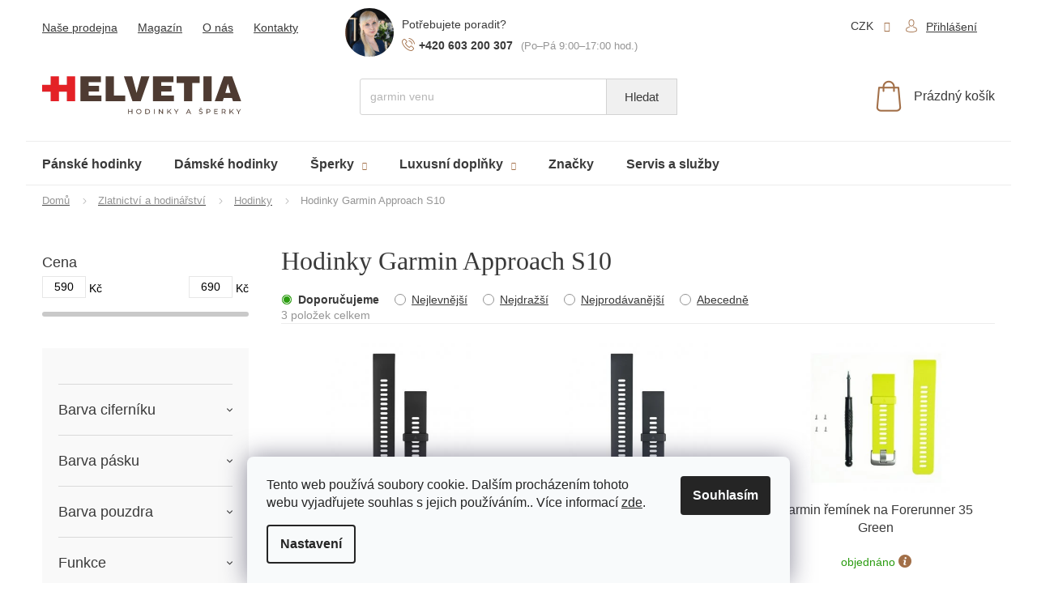

--- FILE ---
content_type: text/html; charset=utf-8
request_url: https://www.helvetia-hodinky.cz/hodinky-garmin-approach-s10/
body_size: 38257
content:
<!doctype html><html lang="cs" dir="ltr" class="header-background-light external-fonts-loaded"><head><meta charset="utf-8" /><meta name="viewport" content="width=device-width,initial-scale=1" /><title>Hodinky Garmin Approach S10 | Vyberte si z 3 druhů na HELVETIA hodinky a šperky</title><link rel="preconnect" href="https://cdn.myshoptet.com" /><link rel="dns-prefetch" href="https://cdn.myshoptet.com" /><link rel="preload" href="https://cdn.myshoptet.com/prj/dist/master/cms/libs/jquery/jquery-1.11.3.min.js" as="script" /><link href="https://cdn.myshoptet.com/prj/dist/master/cms/templates/frontend_templates/shared/css/font-face/open-sans.css" rel="stylesheet"><link href="https://cdn.myshoptet.com/prj/dist/master/shop/dist/font-shoptet-11.css.98dac764b411554385c4.css" rel="stylesheet"><script>
dataLayer = [];
dataLayer.push({'shoptet' : {
    "pageType": "parametricCategory",
    "currency": "CZK",
    "currencyInfo": {
        "decimalSeparator": ",",
        "exchangeRate": 1,
        "priceDecimalPlaces": 0,
        "symbol": "K\u010d",
        "symbolLeft": 0,
        "thousandSeparator": " "
    },
    "language": "cs",
    "projectId": 339534,
    "category": {
        "guid": "3e84ac1e-6ccd-11e9-beb1-002590dad85e",
        "path": "Zlatnictv\u00ed a hodin\u00e1\u0159stv\u00ed | Hodinky",
        "parentCategoryGuid": "2fc830fc-518a-11ea-90ab-b8ca3a6a5ac4"
    },
    "cartInfo": {
        "id": null,
        "freeShipping": false,
        "leftToFreeGift": {
            "formattedPrice": "0 K\u010d",
            "priceLeft": 0
        },
        "freeGift": false,
        "leftToFreeShipping": {
            "priceLeft": 1000,
            "dependOnRegion": 0,
            "formattedPrice": "1 000 K\u010d"
        },
        "discountCoupon": [],
        "getNoBillingShippingPrice": {
            "withoutVat": 0,
            "vat": 0,
            "withVat": 0
        },
        "cartItems": [],
        "taxMode": "ORDINARY"
    },
    "cart": [],
    "customer": {
        "priceRatio": 1,
        "priceListId": 1,
        "groupId": null,
        "registered": false,
        "mainAccount": false
    }
}});
dataLayer.push({'cookie_consent' : {
    "marketing": "denied",
    "analytics": "denied"
}});
document.addEventListener('DOMContentLoaded', function() {
    shoptet.consent.onAccept(function(agreements) {
        if (agreements.length == 0) {
            return;
        }
        dataLayer.push({
            'cookie_consent' : {
                'marketing' : (agreements.includes(shoptet.config.cookiesConsentOptPersonalisation)
                    ? 'granted' : 'denied'),
                'analytics': (agreements.includes(shoptet.config.cookiesConsentOptAnalytics)
                    ? 'granted' : 'denied')
            },
            'event': 'cookie_consent'
        });
    });
});
</script>

<!-- Google Tag Manager -->
<script>(function(w,d,s,l,i){w[l]=w[l]||[];w[l].push({'gtm.start':
new Date().getTime(),event:'gtm.js'});var f=d.getElementsByTagName(s)[0],
j=d.createElement(s),dl=l!='dataLayer'?'&l='+l:'';j.async=true;j.src=
'https://www.googletagmanager.com/gtm.js?id='+i+dl;f.parentNode.insertBefore(j,f);
})(window,document,'script','dataLayer','GTM-MJL9H2N');</script>
<!-- End Google Tag Manager -->

<meta property="og:type" content="website"><meta property="og:site_name" content="helvetia-hodinky.cz"><meta property="og:url" content="https://www.helvetia-hodinky.cz/hodinky-garmin-approach-s10/"><meta property="og:title" content="Hodinky Garmin Approach S10 | Vyberte si z  druhů na HELVETIA hodinky a šperky"><meta name="author" content="HELVETIA hodinky a šperky"><meta name="web_author" content="Shoptet.cz"><meta name="dcterms.rightsHolder" content="www.helvetia-hodinky.cz"><meta name="robots" content="index,follow"><meta property="og:image" content="https://cdn.myshoptet.com/usr/www.helvetia-hodinky.cz/user/front_images/ogImage/hp.png?t=1762369348"><meta name="description" content="Už dál hledat Hodinky Garmin Approach S10 nemusíte. Hodinářství a zlatnictví Helvetia nabízí to nejlepší od světových hodinářů v srdci Olomouce."><meta property="og:description" content="Už dál hledat Hodinky Garmin Approach S10 nemusíte. Hodinářství a zlatnictví Helvetia nabízí to nejlepší od světových hodinářů v srdci Olomouce."><style>:root {--color-primary: #d82c35;--color-primary-h: 357;--color-primary-s: 69%;--color-primary-l: 51%;--color-primary-hover: #d82c35;--color-primary-hover-h: 357;--color-primary-hover-s: 69%;--color-primary-hover-l: 51%;--color-secondary: #d82c35;--color-secondary-h: 357;--color-secondary-s: 69%;--color-secondary-l: 51%;--color-secondary-hover: #d82c35;--color-secondary-hover-h: 357;--color-secondary-hover-s: 69%;--color-secondary-hover-l: 51%;--color-tertiary: #d82c35;--color-tertiary-h: 357;--color-tertiary-s: 69%;--color-tertiary-l: 51%;--color-tertiary-hover: #d82c35;--color-tertiary-hover-h: 357;--color-tertiary-hover-s: 69%;--color-tertiary-hover-l: 51%;--color-header-background: #ffffff;--template-font: "Open Sans";--template-headings-font: "Open Sans";--header-background-url: none;--cookies-notice-background: #F8FAFB;--cookies-notice-color: #252525;--cookies-notice-button-hover: #27263f;--cookies-notice-link-hover: #3b3a5f;--templates-update-management-preview-mode-content: "Náhled aktualizací šablony je aktivní pro váš prohlížeč."}</style>
    
    <link href="https://cdn.myshoptet.com/prj/dist/master/shop/dist/main-11.less.293b18f24efcc54b19af.css" rel="stylesheet" />
        
    <script>var shoptet = shoptet || {};</script>
    <script src="https://cdn.myshoptet.com/prj/dist/master/shop/dist/main-3g-header.js.b3b3f48cd33902743054.js"></script>
<!-- User include --><!-- api 428(82) html code header -->
<link rel="stylesheet" href="https://cdn.myshoptet.com/usr/api2.dklab.cz/user/documents/_doplnky/oblibene/339534/20/339534_20.css" type="text/css" /><style>
        :root {
            --dklab-favourites-flag-color: #E91B7D;
            --dklab-favourites-flag-text-color: #FFFFFF;
            --dklab-favourites-add-text-color: #000000;            
            --dklab-favourites-remove-text-color: #E91B7D;            
            --dklab-favourites-add-text-detail-color: #000000;            
            --dklab-favourites-remove-text-detail-color: #E91B7D;            
            --dklab-favourites-header-icon-color: #000000;            
            --dklab-favourites-counter-color: #000000;            
        } </style>
<!-- api 498(150) html code header -->
<script async src="https://scripts.luigisbox.com/LBX-225738.js"></script><script type="text/javascript">const isPlpEnabled = sessionStorage.getItem('lbPlpEnabled') === 'true';if (isPlpEnabled) {const style = document.createElement("style");style.type = "text/css";style.id = "lb-plp-style";style.textContent = `body.type-category #content-wrapper,body.type-search #content-wrapper,body.type-category #content,body.type-search #content,body.type-category #content-in,body.type-search #content-in,body.type-category #main-in,body.type-search #main-in {min-height: 100vh;}body.type-category #content-wrapper > *,body.type-search #content-wrapper > *,body.type-category #content > *,body.type-search #content > *,body.type-category #content-in > *,body.type-search #content-in > *,body.type-category #main-in > *,body.type-search #main-in > * {display: none;}`;document.head.appendChild(style);}</script>
<!-- api 709(355) html code header -->
<script>
  const PWJS = {};
</script>

<script src=https://app.productwidgets.cz/pwjs.js></script>



<!-- api 831(471) html code header -->
<link rel="stylesheet" href="https://twistopay.liffstudio.com/css/custom.css">
<!-- service 831(471) html code header -->
<script src="https://cdn.lr-in.com/LogRocket.min.js" crossorigin="anonymous"></script>
<!-- service 1845(1410) html code header -->
<link rel="stylesheet" href="https://cdn.myshoptet.com/addons/jakubtursky/shoptet-header-info-bar-git/styles.header.min.css?10402c5f22af553ef5bc186f872acec9fb13f932">
<!-- service 428(82) html code header -->
<style>
@font-face {
    font-family: 'oblibene';
    src:  url('https://cdn.myshoptet.com/usr/api2.dklab.cz/user/documents/_doplnky/oblibene/font/oblibene.eot?v1');
    src:  url('https://cdn.myshoptet.com/usr/api2.dklab.cz/user/documents/_doplnky/oblibene/font/oblibene.eot?v1#iefix') format('embedded-opentype'),
    url('https://cdn.myshoptet.com/usr/api2.dklab.cz/user/documents/_doplnky/oblibene/font/oblibene.ttf?v1') format('truetype'),
    url('https://cdn.myshoptet.com/usr/api2.dklab.cz/user/documents/_doplnky/oblibene/font/oblibene.woff?v1') format('woff'),
    url('https://cdn.myshoptet.com/usr/api2.dklab.cz/user/documents/_doplnky/oblibene/font/oblibene.svg?v1') format('svg');
    font-weight: normal;
    font-style: normal;
}
</style>
<script>
var dklabFavIndividual;
</script>
<!-- project html code header -->
<link rel="stylesheet" type="text/css" href="/user/documents/font/flaticon.css">
<!--link rel="stylesheet" media"'screen" href="/user/documents/style/style.css?119"-->
<link
  rel="stylesheet"
  href="https://cdn.jsdelivr.net/npm/swiper@10/swiper-bundle.min.css"
/>
<!--link rel="stylesheet" href="https://cdnjs.cloudflare.com/ajax/libs/magnific-popup.js/1.1.0/magnific-popup.min.css" integrity="sha512-+EoPw+Fiwh6eSeRK7zwIKG2MA8i3rV/DGa3tdttQGgWyatG/SkncT53KHQaS5Jh9MNOT3dmFL0FjTY08And/Cw==" crossorigin="anonymous" referrerpolicy="no-referrer" /-->
<link rel="stylesheet"  href="/user/documents/ladzo/css/ladzo.css?v=1.0.139">
<style>
#face2Button{
display:none!important;
}
#rootWidgetDoc{
sdisplay:none!important;
}
.in-znacka .manufacturers a[href="/znacka/samsung/"], .p-detail-info a[href="/znacka/samsung/"] {background: url(/user/documents/upload/Loga/samsunglogo.png);color: transparent;}
.in-znacka .manufacturers a[href="/znacka/morellato/"], .p-detail-info a[href="/znacka/morellato/"] {background: url(/user/documents/upload/Loga/logo-morellato.png);color: transparent;}
.template-11.in-dekujeme  .content-inner .order-complete-links p a:hover{color:#d82c35;background-color:#fff;border:1px solid #d82c35;}
.template-11.in-dekujeme  .content-inner .order-complete-links p a{color:#fff;text-decoration:none!important;text-transform:initial;}
a[title="Přihlásit se do mého účtu"].btn.btn-secondary:hover{background-color:#fff;color:#a26f48;}
a[title="Přihlásit se do mého účtu"].btn.btn-secondary{background-color: #a26f48; border-color: #a26f48;text-decoration:none!important;color:#fff;text-transform:none;}
.mhtonejlepsi .nejlepsifeed .margin-top a.btn-brown:hover{color:#4f3b33!important;}
.registerprice{display:none;}
.pkReViInPrPrice .price-save::before {content: "Akce";display: block;}
.radecsperky+.radecsperky, .loadkategory+.loadkategory{display:none;}
.kat-header {position:relative;padding-bottom:16px;/*margin-bottom:48px;*/display:flex;flex-wrap:wrap;}
/* .kat-header .prava {width:300px;} */
/* kat-header .leva {width:calc(100% - 300px);padding-right:60px;} */
.puv-subcategories {display:flex;flex-wrap:wrap;align-items:center;margin:0 -10px 42px;padding: 0;}
.puv-subcategories li::before {background-color: #666;}
.puv-subcategories li {list-style: none;flex: 0 0 auto;padding: 10px;}
.puv-subcategories li a::before {display: none;content: '\e910';position: absolute;right: 10px;top: 50%;margin-top: -4px;font-size: 8px;line-height: 8px;}
.puv-subcategories li a {color: #b2b2b2;font-weight: 500;padding: 7px 40px 7px 13px;border-style: solid;border-width: 1px;font-weight: 500;}
.puv-subcategories li a::after {content: '';position: absolute;left: 0;top: 0;width: 100%;height: 100%;background-color: transparent;-webkit-transition: background-color 0.3s ease-out;-o-transition: background-color 0.3s ease-out;transition: background-color 0.3s ease-out;}
.puv-subcategories.with-image li a {position: relative;display: flex;align-items: center;padding-left: 7px;}
.puv-subcategories.with-image li a .image {width: 25%;text-align: center;}
.puv-subcategories.with-image li a .image img {max-height: 47px;}
.puv-subcategories.with-image li a .text {color: #3a3a3a;font-size: 16px;font-weight: 400;line-height: 1.2;max-height: 47px;}
.puv-subcategories.with-image li a .text {width: 75%;padding-left: 10px;flex-grow: 0;text-align: left;display: inline-block;overflow: hidden;text-overflow: ellipsis;}
.puv-subcategories li a::after {content: '';position: absolute;left: 0;top: 0;width: 100%;height: 100%;background-color: transparent;-webkit-transition: background-color 0.3s ease-out;-o-transition: background-color 0.3s ease-out;transition: background-color 0.3s ease-out;}
@media screen and (max-width: 1200px) {
.kat-header .leva {width:100%;padding-right:0;}
.kat-header .prava {width: 100%;}
}
</style>
<link rel="preload" href="/user/documents/ladzo/js/ladzo.js?v=1.0.119" as="script">
<meta name="facebook-domain-verification" content="bfieeficagmbumqg5qshsn14nfx30q" />

















<style>:root {
/* Nastavenie štýlov, farieb*/

--header-info-bar-BG: #446584;


--header-info-bar-BG-hover: #d7a87a;


--header-info-bar-text-color: #ffffff;


--header-info-bar-icon-color: var(--header-info-bar-text-color);


--header-info-bar-btn-BG: #ffffff;


--header-info-bar-btn-BG-hover: #ffffff;


--header-info-bar-btn-text-color: #000000;


--header-info-bar-btn-text-color-hover: #000000;
}</style>

<!-- /User include --><link rel="shortcut icon" href="/favicon.ico" type="image/x-icon" /><link rel="canonical" href="https://www.helvetia-hodinky.cz/hodinky-garmin-approach-s10/" /><script>!function(){var t={9196:function(){!function(){var t=/\[object (Boolean|Number|String|Function|Array|Date|RegExp)\]/;function r(r){return null==r?String(r):(r=t.exec(Object.prototype.toString.call(Object(r))))?r[1].toLowerCase():"object"}function n(t,r){return Object.prototype.hasOwnProperty.call(Object(t),r)}function e(t){if(!t||"object"!=r(t)||t.nodeType||t==t.window)return!1;try{if(t.constructor&&!n(t,"constructor")&&!n(t.constructor.prototype,"isPrototypeOf"))return!1}catch(t){return!1}for(var e in t);return void 0===e||n(t,e)}function o(t,r,n){this.b=t,this.f=r||function(){},this.d=!1,this.a={},this.c=[],this.e=function(t){return{set:function(r,n){u(c(r,n),t.a)},get:function(r){return t.get(r)}}}(this),i(this,t,!n);var e=t.push,o=this;t.push=function(){var r=[].slice.call(arguments,0),n=e.apply(t,r);return i(o,r),n}}function i(t,n,o){for(t.c.push.apply(t.c,n);!1===t.d&&0<t.c.length;){if("array"==r(n=t.c.shift()))t:{var i=n,a=t.a;if("string"==r(i[0])){for(var f=i[0].split("."),s=f.pop(),p=(i=i.slice(1),0);p<f.length;p++){if(void 0===a[f[p]])break t;a=a[f[p]]}try{a[s].apply(a,i)}catch(t){}}}else if("function"==typeof n)try{n.call(t.e)}catch(t){}else{if(!e(n))continue;for(var l in n)u(c(l,n[l]),t.a)}o||(t.d=!0,t.f(t.a,n),t.d=!1)}}function c(t,r){for(var n={},e=n,o=t.split("."),i=0;i<o.length-1;i++)e=e[o[i]]={};return e[o[o.length-1]]=r,n}function u(t,o){for(var i in t)if(n(t,i)){var c=t[i];"array"==r(c)?("array"==r(o[i])||(o[i]=[]),u(c,o[i])):e(c)?(e(o[i])||(o[i]={}),u(c,o[i])):o[i]=c}}window.DataLayerHelper=o,o.prototype.get=function(t){var r=this.a;t=t.split(".");for(var n=0;n<t.length;n++){if(void 0===r[t[n]])return;r=r[t[n]]}return r},o.prototype.flatten=function(){this.b.splice(0,this.b.length),this.b[0]={},u(this.a,this.b[0])}}()}},r={};function n(e){var o=r[e];if(void 0!==o)return o.exports;var i=r[e]={exports:{}};return t[e](i,i.exports,n),i.exports}n.n=function(t){var r=t&&t.__esModule?function(){return t.default}:function(){return t};return n.d(r,{a:r}),r},n.d=function(t,r){for(var e in r)n.o(r,e)&&!n.o(t,e)&&Object.defineProperty(t,e,{enumerable:!0,get:r[e]})},n.o=function(t,r){return Object.prototype.hasOwnProperty.call(t,r)},function(){"use strict";n(9196)}()}();</script>    <!-- Global site tag (gtag.js) - Google Analytics -->
    <script async src="https://www.googletagmanager.com/gtag/js?id=G-WLG27NBS66"></script>
    <script>
        
        window.dataLayer = window.dataLayer || [];
        function gtag(){dataLayer.push(arguments);}
        

                    console.debug('default consent data');

            gtag('consent', 'default', {"ad_storage":"denied","analytics_storage":"denied","ad_user_data":"denied","ad_personalization":"denied","wait_for_update":500});
            dataLayer.push({
                'event': 'default_consent'
            });
        
        gtag('js', new Date());

        
                gtag('config', 'G-WLG27NBS66', {"groups":"GA4","send_page_view":false,"content_group":"category","currency":"CZK","page_language":"cs"});
        
                gtag('config', 'AW-951758384');
        
        
        
        
        
                    gtag('event', 'page_view', {"send_to":"GA4","page_language":"cs","content_group":"category","currency":"CZK"});
        
        
        
        
        
        
        
        
        
        
        
        
        
        document.addEventListener('DOMContentLoaded', function() {
            if (typeof shoptet.tracking !== 'undefined') {
                for (var id in shoptet.tracking.bannersList) {
                    gtag('event', 'view_promotion', {
                        "send_to": "UA",
                        "promotions": [
                            {
                                "id": shoptet.tracking.bannersList[id].id,
                                "name": shoptet.tracking.bannersList[id].name,
                                "position": shoptet.tracking.bannersList[id].position
                            }
                        ]
                    });
                }
            }

            shoptet.consent.onAccept(function(agreements) {
                if (agreements.length !== 0) {
                    console.debug('gtag consent accept');
                    var gtagConsentPayload =  {
                        'ad_storage': agreements.includes(shoptet.config.cookiesConsentOptPersonalisation)
                            ? 'granted' : 'denied',
                        'analytics_storage': agreements.includes(shoptet.config.cookiesConsentOptAnalytics)
                            ? 'granted' : 'denied',
                                                                                                'ad_user_data': agreements.includes(shoptet.config.cookiesConsentOptPersonalisation)
                            ? 'granted' : 'denied',
                        'ad_personalization': agreements.includes(shoptet.config.cookiesConsentOptPersonalisation)
                            ? 'granted' : 'denied',
                        };
                    console.debug('update consent data', gtagConsentPayload);
                    gtag('consent', 'update', gtagConsentPayload);
                    dataLayer.push(
                        { 'event': 'update_consent' }
                    );
                }
            });
        });
    </script>
<!-- Start Srovname.cz Pixel -->
<script type="text/plain" data-cookiecategory="analytics">
    !(function (e, n, t, a, s, o, r) {
        e[a] ||
        (((s = e[a] = function () {
            s.process ? s.process.apply(s, arguments) : s.queue.push(arguments);
        }).queue = []),
            ((o = n.createElement(t)).async = 1),
            (o.src = "https://tracking.srovname.cz/srovnamepixel.js"),
            (o.dataset.srv9 = "1"),
            (r = n.getElementsByTagName(t)[0]).parentNode.insertBefore(o, r));
    })(window, document, "script", "srovname");
    srovname("init", "f25237016c6ea5fbc89aafd484fd2af4");
</script>
<!-- End Srovname.cz Pixel -->
</head><body class="desktop id-13320 in-hodinky-garmin-approach-s10 template-11 type-category subtype-category-parametric multiple-columns-body columns-mobile-2 columns-3 ums_a11y_category_page--off ums_discussion_rating_forms--off ums_a11y_pagination--on mobile-header-version-0"><noscript>
    <style>
        #header {
            padding-top: 0;
            position: relative !important;
            top: 0;
        }
        .header-navigation {
            position: relative !important;
        }
        .overall-wrapper {
            margin: 0 !important;
        }
        body:not(.ready) {
            visibility: visible !important;
        }
    </style>
    <div class="no-javascript">
        <div class="no-javascript__title">Musíte změnit nastavení vašeho prohlížeče</div>
        <div class="no-javascript__text">Podívejte se na: <a href="https://www.google.com/support/bin/answer.py?answer=23852">Jak povolit JavaScript ve vašem prohlížeči</a>.</div>
        <div class="no-javascript__text">Pokud používáte software na blokování reklam, může být nutné povolit JavaScript z této stránky.</div>
        <div class="no-javascript__text">Děkujeme.</div>
    </div>
</noscript>

        <div id="fb-root"></div>
        <script>
            window.fbAsyncInit = function() {
                FB.init({
//                    appId            : 'your-app-id',
                    autoLogAppEvents : true,
                    xfbml            : true,
                    version          : 'v19.0'
                });
            };
        </script>
        <script async defer crossorigin="anonymous" src="https://connect.facebook.net/cs_CZ/sdk.js"></script><script>
(function(l, u, c, i, n, k, a) {l['ModioCZ'] = n;
l[n]=l[n]||function(){(l[n].q=l[n].q||[]).push(arguments)};k=u.createElement(c),
a=u.getElementsByTagName(c)[0];k.async=1;k.src=i;a.parentNode.insertBefore(k,a)
})(window, document, 'script', '//trackingapi.modio.cz/ppc.js', 'modio');
modio('init', 'b284d679');
var dataHelper = new DataLayerHelper(dataLayer);
if (dataHelper.get('shoptet.pageType') == 'thankYou') {
var order_id = dataHelper.get('shoptet.order.orderNo');
var price = dataHelper.get('shoptet.order.total');
var currency = dataHelper.get('shoptet.order.currencyCode');
if(order_id !== undefined){
modio('purchase', order_id, price, currency);
}
}
</script>

<!-- Google Tag Manager (noscript) -->
<noscript><iframe src="https://www.googletagmanager.com/ns.html?id=GTM-MJL9H2N"
height="0" width="0" style="display:none;visibility:hidden"></iframe></noscript>
<!-- End Google Tag Manager (noscript) -->

    <div class="siteCookies siteCookies--bottom siteCookies--light js-siteCookies" role="dialog" data-testid="cookiesPopup" data-nosnippet>
        <div class="siteCookies__form">
            <div class="siteCookies__content">
                <div class="siteCookies__text">
                    Tento web používá soubory cookie. Dalším procházením tohoto webu vyjadřujete souhlas s jejich používáním.. Více informací <a href="https://www.helvetia-hodinky.cz/podminky-ochrany-osobnich-udaju/" target="\">zde</a>.
                </div>
                <p class="siteCookies__links">
                    <button class="siteCookies__link js-cookies-settings" aria-label="Nastavení cookies" data-testid="cookiesSettings">Nastavení</button>
                </p>
            </div>
            <div class="siteCookies__buttonWrap">
                                <button class="siteCookies__button js-cookiesConsentSubmit" value="all" aria-label="Přijmout cookies" data-testid="buttonCookiesAccept">Souhlasím</button>
            </div>
        </div>
        <script>
            document.addEventListener("DOMContentLoaded", () => {
                const siteCookies = document.querySelector('.js-siteCookies');
                document.addEventListener("scroll", shoptet.common.throttle(() => {
                    const st = document.documentElement.scrollTop;
                    if (st > 1) {
                        siteCookies.classList.add('siteCookies--scrolled');
                    } else {
                        siteCookies.classList.remove('siteCookies--scrolled');
                    }
                }, 100));
            });
        </script>
    </div>
<a href="#content" class="skip-link sr-only">Přejít na obsah</a><div class="overall-wrapper"><div class="user-action"><div class="container"><div class="user-action-in"><div class="user-action-login popup-widget login-widget"><div class="popup-widget-inner"><h2>Přihlášení k vašemu účtu</h2><div id="customerLogin"><form action="/action/Customer/Login/" method="post" id="formLoginIncluded" class="csrf-enabled" data-testid="formLogin"><input type="hidden" name="referer" value="" /><div class="form-group"><div class="input-wrapper email js-validated-element-wrapper no-label"><input type="email" name="email" class="form-control" placeholder="E-mailová adresa (např. jan@novak.cz)" data-testid="inputEmail" autocomplete="email" required /></div></div><div class="form-group"><div class="input-wrapper password js-validated-element-wrapper no-label"><input type="password" name="password" class="form-control" placeholder="Heslo" data-testid="inputPassword" autocomplete="current-password" required /><span class="no-display">Nemůžete vyplnit toto pole</span><input type="text" name="surname" value="" class="no-display" /></div></div><div class="form-group"><div class="login-wrapper"><button type="submit" class="btn btn-secondary btn-text btn-login" data-testid="buttonSubmit">Přihlásit se</button><div class="password-helper"><a href="/registrace/" data-testid="signup" rel="nofollow">Nová registrace</a><a href="/klient/zapomenute-heslo/" rel="nofollow">Zapomenuté heslo</a></div></div></div></form>
</div></div></div>
    <div id="cart-widget" class="user-action-cart popup-widget cart-widget loader-wrapper" data-testid="popupCartWidget" role="dialog" aria-hidden="true"><div class="popup-widget-inner cart-widget-inner place-cart-here"><div class="loader-overlay"><div class="loader"></div></div></div><div class="cart-widget-button"><a href="/kosik/" class="btn btn-conversion" id="continue-order-button" rel="nofollow" data-testid="buttonNextStep">Pokračovat do košíku</a></div></div></div>
</div></div><div class="top-navigation-bar" data-testid="topNavigationBar">

    <div class="container">

        <div class="top-navigation-contacts">
            <strong>Zákaznická podpora:</strong><a href="tel:+420603200307" class="project-phone" aria-label="Zavolat na +420603200307" data-testid="contactboxPhone"><span>+420 603 200 307</span></a><a href="mailto:info@helvetia-hodinky.cz" class="project-email" data-testid="contactboxEmail"><span>info@helvetia-hodinky.cz</span></a>        </div>

                            <div class="top-navigation-menu">
                <div class="top-navigation-menu-trigger"></div>
                <ul class="top-navigation-bar-menu">
                                            <li class="top-navigation-menu-item-7791">
                            <a href="/hodinky-olomouc/">Naše prodejna</a>
                        </li>
                                            <li class="top-navigation-menu-item-1659">
                            <a href="/blog/">Magazín</a>
                        </li>
                                            <li class="top-navigation-menu-item-7794">
                            <a href="/hodinarstvi-olomouc/">O nás</a>
                        </li>
                                            <li class="top-navigation-menu-item-29">
                            <a href="/kontakty/">Kontakty</a>
                        </li>
                                    </ul>
                <ul class="top-navigation-bar-menu-helper"></ul>
            </div>
        
        <div class="top-navigation-tools top-navigation-tools--language">
            <div class="responsive-tools">
                <a href="#" class="toggle-window" data-target="search" aria-label="Hledat" data-testid="linkSearchIcon"></a>
                                                            <a href="#" class="toggle-window" data-target="login"></a>
                                                    <a href="#" class="toggle-window" data-target="navigation" aria-label="Menu" data-testid="hamburgerMenu"></a>
            </div>
                <div class="dropdown">
        <span>Ceny v:</span>
        <button id="topNavigationDropdown" type="button" data-toggle="dropdown" aria-haspopup="true" aria-expanded="false">
            CZK
            <span class="caret"></span>
        </button>
        <ul class="dropdown-menu" aria-labelledby="topNavigationDropdown"><li><a href="/action/Currency/changeCurrency/?currencyCode=CZK" rel="nofollow">CZK</a></li><li><a href="/action/Currency/changeCurrency/?currencyCode=EUR" rel="nofollow">EUR</a></li></ul>
    </div>
            <a href="/login/?backTo=%2Fhodinky-garmin-approach-s10%2F" class="top-nav-button top-nav-button-login primary login toggle-window" data-target="login" data-testid="signin" rel="nofollow"><span>Přihlášení</span></a>        </div>

    </div>

</div>
<header id="header"><div class="container navigation-wrapper">
    <div class="header-top">
        <div class="site-name-wrapper">
            <div class="site-name"><a href="/" data-testid="linkWebsiteLogo"><img src="https://cdn.myshoptet.com/usr/www.helvetia-hodinky.cz/user/logos/logo-1.png" alt="HELVETIA hodinky a šperky" fetchpriority="low" /></a></div>        </div>
        <div class="search" itemscope itemtype="https://schema.org/WebSite">
            <meta itemprop="headline" content="Hodinky Garmin Approach S10"/><meta itemprop="url" content="https://www.helvetia-hodinky.cz"/><meta itemprop="text" content="Už dál hledat Hodinky Garmin Approach S10 nemusíte. Hodinářství a zlatnictví Helvetia nabízí to nejlepší od světových hodinářů v srdci Olomouce."/>            <form action="/action/ProductSearch/prepareString/" method="post"
    id="formSearchForm" class="search-form compact-form js-search-main"
    itemprop="potentialAction" itemscope itemtype="https://schema.org/SearchAction" data-testid="searchForm">
    <fieldset>
        <meta itemprop="target"
            content="https://www.helvetia-hodinky.cz/vyhledavani/?string={string}"/>
        <input type="hidden" name="language" value="cs"/>
        
            
<input
    type="search"
    name="string"
        class="query-input form-control search-input js-search-input"
    placeholder="Napište, co hledáte"
    autocomplete="off"
    required
    itemprop="query-input"
    aria-label="Hledat"
    data-testid="searchInput"
>
            <button type="submit" class="btn btn-default" data-testid="searchBtn">Hledat</button>
        
    </fieldset>
</form>
        </div>
        <div class="navigation-buttons">
                
    <a href="/kosik/" class="btn btn-icon toggle-window cart-count" data-target="cart" data-hover="true" data-redirect="true" data-testid="headerCart" rel="nofollow" aria-haspopup="dialog" aria-expanded="false" aria-controls="cart-widget">
        
                <span class="sr-only">Nákupní košík</span>
        
            <span class="cart-price visible-lg-inline-block" data-testid="headerCartPrice">
                                    Prázdný košík                            </span>
        
    
            </a>
        </div>
    </div>
    <nav id="navigation" aria-label="Hlavní menu" data-collapsible="true"><div class="navigation-in menu"><ul class="menu-level-1" role="menubar" data-testid="headerMenuItems"><li class="menu-item-7266" role="none"><a href="/panske-hodinky/" data-testid="headerMenuItem" role="menuitem" aria-expanded="false"><b>Pánské hodinky</b></a></li>
<li class="menu-item-7269" role="none"><a href="/damske-hodinky/" data-testid="headerMenuItem" role="menuitem" aria-expanded="false"><b>Dámské hodinky</b></a></li>
<li class="menu-item-703 ext" role="none"><a href="/sperky/" data-testid="headerMenuItem" role="menuitem" aria-haspopup="true" aria-expanded="false"><b>Šperky</b><span class="submenu-arrow"></span></a><ul class="menu-level-2" aria-label="Šperky" tabindex="-1" role="menu"><li class="menu-item-1791 has-third-level" role="none"><a href="/damske-sperky/" class="menu-image" data-testid="headerMenuItem" tabindex="-1" aria-hidden="true"><img src="data:image/svg+xml,%3Csvg%20width%3D%22140%22%20height%3D%22100%22%20xmlns%3D%22http%3A%2F%2Fwww.w3.org%2F2000%2Fsvg%22%3E%3C%2Fsvg%3E" alt="" aria-hidden="true" width="140" height="100"  data-src="https://cdn.myshoptet.com/usr/www.helvetia-hodinky.cz/user/categories/thumb/nausnice_-1.png" fetchpriority="low" /></a><div><a href="/damske-sperky/" data-testid="headerMenuItem" role="menuitem"><span>Dámské šperky</span></a>
                                                    <ul class="menu-level-3" role="menu">
                                                                    <li class="menu-item-1794" role="none">
                                        <a href="/damske-naramky/" data-testid="headerMenuItem" role="menuitem">
                                            Náramky</a>,                                    </li>
                                                                    <li class="menu-item-1797" role="none">
                                        <a href="/damske-narhdelniky/" data-testid="headerMenuItem" role="menuitem">
                                            Náhrdelníky</a>,                                    </li>
                                                                    <li class="menu-item-1806" role="none">
                                        <a href="/damske-privesky/" data-testid="headerMenuItem" role="menuitem">
                                            Přívěsky</a>,                                    </li>
                                                                    <li class="menu-item-1800" role="none">
                                        <a href="/damske-prsteny/" data-testid="headerMenuItem" role="menuitem">
                                            Prsteny</a>,                                    </li>
                                                                    <li class="menu-item-1803" role="none">
                                        <a href="/damske-nausnice/" data-testid="headerMenuItem" role="menuitem">
                                            Náušnice</a>,                                    </li>
                                                                    <li class="menu-item-10473" role="none">
                                        <a href="/damske-retizky/" data-testid="headerMenuItem" role="menuitem">
                                            Řetízky</a>                                    </li>
                                                            </ul>
                        </div></li><li class="menu-item-1788 has-third-level" role="none"><a href="/panske-sperky/" class="menu-image" data-testid="headerMenuItem" tabindex="-1" aria-hidden="true"><img src="data:image/svg+xml,%3Csvg%20width%3D%22140%22%20height%3D%22100%22%20xmlns%3D%22http%3A%2F%2Fwww.w3.org%2F2000%2Fsvg%22%3E%3C%2Fsvg%3E" alt="" aria-hidden="true" width="140" height="100"  data-src="https://cdn.myshoptet.com/usr/www.helvetia-hodinky.cz/user/categories/thumb/untitled-11.png" fetchpriority="low" /></a><div><a href="/panske-sperky/" data-testid="headerMenuItem" role="menuitem"><span>Pánské šperky</span></a>
                                                    <ul class="menu-level-3" role="menu">
                                                                    <li class="menu-item-7314" role="none">
                                        <a href="/panske-prsteny/" data-testid="headerMenuItem" role="menuitem">
                                            Prsteny</a>,                                    </li>
                                                                    <li class="menu-item-1809" role="none">
                                        <a href="/panske-naramky/" data-testid="headerMenuItem" role="menuitem">
                                            Náramky</a>,                                    </li>
                                                                    <li class="menu-item-1815" role="none">
                                        <a href="/panske-nahrdelniky/" data-testid="headerMenuItem" role="menuitem">
                                            Náhrdelníky</a>,                                    </li>
                                                                    <li class="menu-item-1818" role="none">
                                        <a href="/manzetove-knoflicky/" data-testid="headerMenuItem" role="menuitem">
                                            Manžetové knoflíčky</a>,                                    </li>
                                                                    <li class="menu-item-10482" role="none">
                                        <a href="/retizky/" data-testid="headerMenuItem" role="menuitem">
                                            Řetízky</a>                                    </li>
                                                            </ul>
                        </div></li><li class="menu-item-7317 has-third-level" role="none"><a href="/detske-sperky/" class="menu-image" data-testid="headerMenuItem" tabindex="-1" aria-hidden="true"><img src="data:image/svg+xml,%3Csvg%20width%3D%22140%22%20height%3D%22100%22%20xmlns%3D%22http%3A%2F%2Fwww.w3.org%2F2000%2Fsvg%22%3E%3C%2Fsvg%3E" alt="" aria-hidden="true" width="140" height="100"  data-src="https://cdn.myshoptet.com/usr/www.helvetia-hodinky.cz/user/categories/thumb/untitled-12-1.png" fetchpriority="low" /></a><div><a href="/detske-sperky/" data-testid="headerMenuItem" role="menuitem"><span>Dětské šperky</span></a>
                                                    <ul class="menu-level-3" role="menu">
                                                                    <li class="menu-item-7320" role="none">
                                        <a href="/detske-nausnice/" data-testid="headerMenuItem" role="menuitem">
                                            Dětské náušnice</a>,                                    </li>
                                                                    <li class="menu-item-10065" role="none">
                                        <a href="/divci-nausnice/" data-testid="headerMenuItem" role="menuitem">
                                            Dívčí náušnice</a>,                                    </li>
                                                                    <li class="menu-item-10071" role="none">
                                        <a href="/detske-privesky/" data-testid="headerMenuItem" role="menuitem">
                                            Dětské přívěsky</a>                                    </li>
                                                            </ul>
                        </div></li></ul></li>
<li class="menu-item-706 ext" role="none"><a href="/galanterie-olomouc/" data-testid="headerMenuItem" role="menuitem" aria-haspopup="true" aria-expanded="false"><b>Luxusní doplňky</b><span class="submenu-arrow"></span></a><ul class="menu-level-2" aria-label="Luxusní doplňky" tabindex="-1" role="menu"><li class="menu-item-7305" role="none"><a href="/spony-na-kravatu/" class="menu-image" data-testid="headerMenuItem" tabindex="-1" aria-hidden="true"><img src="data:image/svg+xml,%3Csvg%20width%3D%22140%22%20height%3D%22100%22%20xmlns%3D%22http%3A%2F%2Fwww.w3.org%2F2000%2Fsvg%22%3E%3C%2Fsvg%3E" alt="" aria-hidden="true" width="140" height="100"  data-src="https://cdn.myshoptet.com/usr/www.helvetia-hodinky.cz/user/categories/thumb/spona_na_kravatu.png" fetchpriority="low" /></a><div><a href="/spony-na-kravatu/" data-testid="headerMenuItem" role="menuitem"><span>Spony na kravatu</span></a>
                        </div></li><li class="menu-item-1947" role="none"><a href="/vizitkar/" class="menu-image" data-testid="headerMenuItem" tabindex="-1" aria-hidden="true"><img src="data:image/svg+xml,%3Csvg%20width%3D%22140%22%20height%3D%22100%22%20xmlns%3D%22http%3A%2F%2Fwww.w3.org%2F2000%2Fsvg%22%3E%3C%2Fsvg%3E" alt="" aria-hidden="true" width="140" height="100"  data-src="https://cdn.myshoptet.com/usr/www.helvetia-hodinky.cz/user/categories/thumb/untitled-3.png" fetchpriority="low" /></a><div><a href="/vizitkar/" data-testid="headerMenuItem" role="menuitem"><span>Vizitkáře</span></a>
                        </div></li><li class="menu-item-7299" role="none"><a href="/dokladovky/" class="menu-image" data-testid="headerMenuItem" tabindex="-1" aria-hidden="true"><img src="data:image/svg+xml,%3Csvg%20width%3D%22140%22%20height%3D%22100%22%20xmlns%3D%22http%3A%2F%2Fwww.w3.org%2F2000%2Fsvg%22%3E%3C%2Fsvg%3E" alt="" aria-hidden="true" width="140" height="100"  data-src="https://cdn.myshoptet.com/usr/www.helvetia-hodinky.cz/user/categories/thumb/untitled-1.png" fetchpriority="low" /></a><div><a href="/dokladovky/" data-testid="headerMenuItem" role="menuitem"><span>Dokladovky</span></a>
                        </div></li><li class="menu-item-1671 has-third-level" role="none"><a href="/psaci-potreby/" class="menu-image" data-testid="headerMenuItem" tabindex="-1" aria-hidden="true"><img src="data:image/svg+xml,%3Csvg%20width%3D%22140%22%20height%3D%22100%22%20xmlns%3D%22http%3A%2F%2Fwww.w3.org%2F2000%2Fsvg%22%3E%3C%2Fsvg%3E" alt="" aria-hidden="true" width="140" height="100"  data-src="https://cdn.myshoptet.com/usr/www.helvetia-hodinky.cz/user/categories/thumb/untitled-10.png" fetchpriority="low" /></a><div><a href="/psaci-potreby/" data-testid="headerMenuItem" role="menuitem"><span>Psací potřeby</span></a>
                                                    <ul class="menu-level-3" role="menu">
                                                                    <li class="menu-item-7290" role="none">
                                        <a href="/luxusni-pera/" data-testid="headerMenuItem" role="menuitem">
                                            Pera</a>,                                    </li>
                                                                    <li class="menu-item-1764" role="none">
                                        <a href="/naplne-do-pera/" data-testid="headerMenuItem" role="menuitem">
                                            Náplně</a>,                                    </li>
                                                                    <li class="menu-item-1743" role="none">
                                        <a href="/pouzdra-na-pera/" data-testid="headerMenuItem" role="menuitem">
                                            Pouzdra</a>,                                    </li>
                                                                    <li class="menu-item-7293" role="none">
                                        <a href="/luxusni-zapisniky/" data-testid="headerMenuItem" role="menuitem">
                                            Zápisníky</a>                                    </li>
                                                            </ul>
                        </div></li><li class="menu-item-7287" role="none"><a href="/luxusni-klicenky/" class="menu-image" data-testid="headerMenuItem" tabindex="-1" aria-hidden="true"><img src="data:image/svg+xml,%3Csvg%20width%3D%22140%22%20height%3D%22100%22%20xmlns%3D%22http%3A%2F%2Fwww.w3.org%2F2000%2Fsvg%22%3E%3C%2Fsvg%3E" alt="" aria-hidden="true" width="140" height="100"  data-src="https://cdn.myshoptet.com/usr/www.helvetia-hodinky.cz/user/categories/thumb/untitled-8.png" fetchpriority="low" /></a><div><a href="/luxusni-klicenky/" data-testid="headerMenuItem" role="menuitem"><span>Klíčenky</span></a>
                        </div></li><li class="menu-item-1737" role="none"><a href="/luxusni-opasky/" class="menu-image" data-testid="headerMenuItem" tabindex="-1" aria-hidden="true"><img src="data:image/svg+xml,%3Csvg%20width%3D%22140%22%20height%3D%22100%22%20xmlns%3D%22http%3A%2F%2Fwww.w3.org%2F2000%2Fsvg%22%3E%3C%2Fsvg%3E" alt="" aria-hidden="true" width="140" height="100"  data-src="https://cdn.myshoptet.com/usr/www.helvetia-hodinky.cz/user/categories/thumb/untitled-7.png" fetchpriority="low" /></a><div><a href="/luxusni-opasky/" data-testid="headerMenuItem" role="menuitem"><span>Opasky</span></a>
                        </div></li><li class="menu-item-1734 has-third-level" role="none"><a href="/luxusni-aktovky/" class="menu-image" data-testid="headerMenuItem" tabindex="-1" aria-hidden="true"><img src="data:image/svg+xml,%3Csvg%20width%3D%22140%22%20height%3D%22100%22%20xmlns%3D%22http%3A%2F%2Fwww.w3.org%2F2000%2Fsvg%22%3E%3C%2Fsvg%3E" alt="" aria-hidden="true" width="140" height="100"  data-src="https://cdn.myshoptet.com/usr/www.helvetia-hodinky.cz/user/categories/thumb/untitled-5.png" fetchpriority="low" /></a><div><a href="/luxusni-aktovky/" data-testid="headerMenuItem" role="menuitem"><span>Aktovky a tašky</span></a>
                                                    <ul class="menu-level-3" role="menu">
                                                                    <li class="menu-item-7449" role="none">
                                        <a href="/aktovky/" data-testid="headerMenuItem" role="menuitem">
                                            Aktovky</a>,                                    </li>
                                                                    <li class="menu-item-7452" role="none">
                                        <a href="/tasky/" data-testid="headerMenuItem" role="menuitem">
                                            Tašky</a>,                                    </li>
                                                                    <li class="menu-item-7458" role="none">
                                        <a href="/batohy/" data-testid="headerMenuItem" role="menuitem">
                                            Batohy</a>,                                    </li>
                                                                    <li class="menu-item-15037" role="none">
                                        <a href="/kufry/" data-testid="headerMenuItem" role="menuitem">
                                            Kufry</a>,                                    </li>
                                                                    <li class="menu-item-15061" role="none">
                                        <a href="/portfolio/" data-testid="headerMenuItem" role="menuitem">
                                            Portfolio</a>                                    </li>
                                                            </ul>
                        </div></li><li class="menu-item-1716 has-third-level" role="none"><a href="/luxusni-penezenky/" class="menu-image" data-testid="headerMenuItem" tabindex="-1" aria-hidden="true"><img src="data:image/svg+xml,%3Csvg%20width%3D%22140%22%20height%3D%22100%22%20xmlns%3D%22http%3A%2F%2Fwww.w3.org%2F2000%2Fsvg%22%3E%3C%2Fsvg%3E" alt="" aria-hidden="true" width="140" height="100"  data-src="https://cdn.myshoptet.com/usr/www.helvetia-hodinky.cz/user/categories/thumb/untitled-4.png" fetchpriority="low" /></a><div><a href="/luxusni-penezenky/" data-testid="headerMenuItem" role="menuitem"><span>Peněženky</span></a>
                                                    <ul class="menu-level-3" role="menu">
                                                                    <li class="menu-item-7440" role="none">
                                        <a href="/panske-penezenky/" data-testid="headerMenuItem" role="menuitem">
                                            Pánské peněženky</a>,                                    </li>
                                                                    <li class="menu-item-7443" role="none">
                                        <a href="/damske-penezenky/" data-testid="headerMenuItem" role="menuitem">
                                            Dámské peněženky</a>,                                    </li>
                                                                    <li class="menu-item-7446" role="none">
                                        <a href="/spona-na-penize/" data-testid="headerMenuItem" role="menuitem">
                                            Spona na peníze</a>                                    </li>
                                                            </ul>
                        </div></li><li class="menu-item-7302" role="none"><a href="/pouzdra-na-kreditni-karty/" class="menu-image" data-testid="headerMenuItem" tabindex="-1" aria-hidden="true"><img src="data:image/svg+xml,%3Csvg%20width%3D%22140%22%20height%3D%22100%22%20xmlns%3D%22http%3A%2F%2Fwww.w3.org%2F2000%2Fsvg%22%3E%3C%2Fsvg%3E" alt="" aria-hidden="true" width="140" height="100"  data-src="https://cdn.myshoptet.com/usr/www.helvetia-hodinky.cz/user/categories/thumb/untitled-2.png" fetchpriority="low" /></a><div><a href="/pouzdra-na-kreditni-karty/" data-testid="headerMenuItem" role="menuitem"><span>Kreditkáře</span></a>
                        </div></li><li class="menu-item-10566" role="none"><a href="/slunecni-bryle/" class="menu-image" data-testid="headerMenuItem" tabindex="-1" aria-hidden="true"><img src="data:image/svg+xml,%3Csvg%20width%3D%22140%22%20height%3D%22100%22%20xmlns%3D%22http%3A%2F%2Fwww.w3.org%2F2000%2Fsvg%22%3E%3C%2Fsvg%3E" alt="" aria-hidden="true" width="140" height="100"  data-src="https://cdn.myshoptet.com/usr/www.helvetia-hodinky.cz/user/categories/thumb/53620_ez0132_01a_01.jpg" fetchpriority="low" /></a><div><a href="/slunecni-bryle/" data-testid="headerMenuItem" role="menuitem"><span>Sluneční brýle</span></a>
                        </div></li></ul></li>
<li class="menu-item-external-90" role="none"><a href="/znacka/" data-testid="headerMenuItem" role="menuitem" aria-expanded="false"><b>Značky</b></a></li>
<li class="menu-item-external-87" role="none"><a href="/uzitecne-informace/servis-a-sluzby/" data-testid="headerMenuItem" role="menuitem" aria-expanded="false"><b>Servis a služby</b></a></li>
<li class="appended-category menu-item-7284 ext" role="none"><a href="/zlatnictvi-a-hodinarstvi/"><b>Zlatnictví a hodinářství</b><span class="submenu-arrow" role="menuitem"></span></a><ul class="menu-level-2 menu-level-2-appended" role="menu"><li class="menu-item-715" role="none"><a href="/hodinky/" data-testid="headerMenuItem" role="menuitem"><span>Hodinky</span></a></li><li class="menu-item-703" role="none"><a href="/sperky/" data-testid="headerMenuItem" role="menuitem"><span>Šperky</span></a></li><li class="menu-item-706" role="none"><a href="/galanterie-olomouc/" data-testid="headerMenuItem" role="menuitem"><span>Luxusní doplňky</span></a></li><li class="menu-item-7308" role="none"><a href="/luxusni-darky/" data-testid="headerMenuItem" role="menuitem"><span>Tipy na dárek</span></a></li><li class="menu-item-15421" role="none"><a href="/zlate-slitky/" data-testid="headerMenuItem" role="menuitem"><span>Zlaté slitky</span></a></li></ul></li></ul></div><span class="navigation-close"></span></nav><div class="menu-helper" data-testid="hamburgerMenu"><span>Více</span></div>
</div></header><!-- / header -->


                    <div class="container breadcrumbs-wrapper">
            <div class="breadcrumbs" itemscope itemtype="https://schema.org/BreadcrumbList">
                                                                            <span id="navigation-first" data-basetitle="HELVETIA hodinky a šperky" itemprop="itemListElement" itemscope itemtype="https://schema.org/ListItem">
                <a href="/" itemprop="item" ><span itemprop="name">Domů</span></a>
                <span class="navigation-bullet">/</span>
                <meta itemprop="position" content="1" />
            </span>
                                <span id="navigation-1" itemprop="itemListElement" itemscope itemtype="https://schema.org/ListItem">
                <a href="/zlatnictvi-a-hodinarstvi/" itemprop="item" data-testid="breadcrumbsSecondLevel"><span itemprop="name">Zlatnictví a hodinářství</span></a>
                <span class="navigation-bullet">/</span>
                <meta itemprop="position" content="2" />
            </span>
                                <span id="navigation-2" itemprop="itemListElement" itemscope itemtype="https://schema.org/ListItem">
                <a href="/hodinky/" itemprop="item" data-testid="breadcrumbsSecondLevel"><span itemprop="name">Hodinky</span></a>
                <span class="navigation-bullet">/</span>
                <meta itemprop="position" content="3" />
            </span>
                                            <span id="navigation-3" itemprop="itemListElement" itemscope itemtype="https://schema.org/ListItem" data-testid="breadcrumbsLastLevel">
                <meta itemprop="item" content="https://www.helvetia-hodinky.cz/hodinky-garmin-approach-s10/" />
                <meta itemprop="position" content="4" />
                <span itemprop="name" data-title="Hodinky Garmin Approach S10">Hodinky Garmin Approach S10</span>
            </span>
            </div>
        </div>
    
<div id="content-wrapper" class="container content-wrapper">
    
    <div class="content-wrapper-in">
                                                <aside class="sidebar sidebar-left"  data-testid="sidebarMenu">
                                                                                                <div class="sidebar-inner">
                                                                                                        <div class="box box-bg-variant box-sm box-filters"><div id="filters-default-position" data-filters-default-position="left"></div><div class="filters-wrapper"><div id="filters" class="filters visible"><div class="slider-wrapper"><h4><span>Cena</span></h4><div class="slider-header"><span class="from"><span id="min">590</span> Kč</span><span class="to"><span id="max">690</span> Kč</span></div><div class="slider-content"><div id="slider" class="param-price-filter"></div></div><span id="currencyExchangeRate" class="no-display">1</span><span id="categoryMinValue" class="no-display">590</span><span id="categoryMaxValue" class="no-display">690</span></div><form action="/action/ProductsListing/setPriceFilter/" method="post" id="price-filter-form"><fieldset id="price-filter"><input type="hidden" value="590" name="priceMin" id="price-value-min" /><input type="hidden" value="690" name="priceMax" id="price-value-max" /><input type="hidden" name="referer" value="/hodinky-garmin-approach-s10/" /></fieldset></form><div class="filter-sections"><div class="filter-section filter-section-boolean"><div class="param-filter-top"><form action="/action/ProductsListing/setStockFilter/" method="post"><fieldset><div><input type="checkbox" value="1" name="stock" id="stock" data-url="https://www.helvetia-hodinky.cz/hodinky-garmin-approach-s10/?pv16=3963&amp;pv213=4860&amp;stock=1" data-filter-id="1" data-filter-code="stock"  autocomplete="off" /><label for="stock" class="filter-label">Na skladě <span class="filter-count">3</span></label></div><input type="hidden" name="referer" value="/hodinky-garmin-approach-s10/" /></fieldset></form><form action="/action/ProductsListing/setDoubledotFilter/" method="post"><fieldset><div><input data-url="https://www.helvetia-hodinky.cz/hodinky-garmin-approach-s10/?pv16=3963&amp;pv213=4860&amp;dd=1" data-filter-id="1" data-filter-code="dd" type="checkbox" name="dd[]" id="dd[]1" value="1"  disabled="disabled" autocomplete="off" /><label for="dd[]1" class="filter-label disabled ">Akce<span class="filter-count">0</span></label></div><div><input data-url="https://www.helvetia-hodinky.cz/hodinky-garmin-approach-s10/?pv16=3963&amp;pv213=4860&amp;dd=2" data-filter-id="2" data-filter-code="dd" type="checkbox" name="dd[]" id="dd[]2" value="2"  disabled="disabled" autocomplete="off" /><label for="dd[]2" class="filter-label disabled ">Novinka<span class="filter-count">0</span></label></div><div><input data-url="https://www.helvetia-hodinky.cz/hodinky-garmin-approach-s10/?pv16=3963&amp;pv213=4860&amp;dd=8" data-filter-id="8" data-filter-code="dd" type="checkbox" name="dd[]" id="dd[]8" value="8"  disabled="disabled" autocomplete="off" /><label for="dd[]8" class="filter-label disabled ">Skladem na prodejně<span class="filter-count">0</span></label></div><div><input data-url="https://www.helvetia-hodinky.cz/hodinky-garmin-approach-s10/?pv16=3963&amp;pv213=4860&amp;dd=11" data-filter-id="11" data-filter-code="dd" type="checkbox" name="dd[]" id="dd[]11" value="11"  disabled="disabled" autocomplete="off" /><label for="dd[]11" class="filter-label disabled ">Zánovní<span class="filter-count">0</span></label></div><div><input data-url="https://www.helvetia-hodinky.cz/hodinky-garmin-approach-s10/?pv16=3963&amp;pv213=4860&amp;dd=345" data-filter-id="345" data-filter-code="dd" type="checkbox" name="dd[]" id="dd[]345" value="345"  disabled="disabled" autocomplete="off" /><label for="dd[]345" class="filter-label disabled ">Dárek zdarma<span class="filter-count">0</span></label></div><div><input data-url="https://www.helvetia-hodinky.cz/hodinky-garmin-approach-s10/?pv16=3963&amp;pv213=4860&amp;dd=349" data-filter-id="349" data-filter-code="dd" type="checkbox" name="dd[]" id="dd[]349" value="349"  disabled="disabled" autocomplete="off" /><label for="dd[]349" class="filter-label disabled ">Výhodné<span class="filter-count">0</span></label></div><div><input data-url="https://www.helvetia-hodinky.cz/hodinky-garmin-approach-s10/?pv16=3963&amp;pv213=4860&amp;dd=367" data-filter-id="367" data-filter-code="dd" type="checkbox" name="dd[]" id="dd[]367" value="367"  disabled="disabled" autocomplete="off" /><label for="dd[]367" class="filter-label disabled ">Limitka<span class="filter-count">0</span></label></div><input type="hidden" name="referer" value="/hodinky-garmin-approach-s10/" /></fieldset></form></div></div><div id="category-filter-hover" class="visible"><div id="manufacturer-filter" class="filter-section filter-section-manufacturer"><h4><span>Značky</span></h4><form action="/action/productsListing/setManufacturerFilter/" method="post"><fieldset><div><input data-url="https://www.helvetia-hodinky.cz/hodinky-garmin-approach-s10:aerowatch/?pv16=3963&amp;pv213=4860" data-filter-id="aerowatch" data-filter-code="manufacturerId" type="checkbox" name="manufacturerId[]" id="manufacturerId[]aerowatch" value="aerowatch" disabled="disabled" autocomplete="off" /><label for="manufacturerId[]aerowatch" class="filter-label disabled">Aerowatch&nbsp;<span class="filter-count">0</span></label></div><div><input data-url="https://www.helvetia-hodinky.cz/hodinky-garmin-approach-s10:apple/?pv16=3963&amp;pv213=4860" data-filter-id="apple" data-filter-code="manufacturerId" type="checkbox" name="manufacturerId[]" id="manufacturerId[]apple" value="apple" disabled="disabled" autocomplete="off" /><label for="manufacturerId[]apple" class="filter-label disabled">Apple&nbsp;<span class="filter-count">0</span></label></div><div><input data-url="https://www.helvetia-hodinky.cz/hodinky-garmin-approach-s10:calvin-klein/?pv16=3963&amp;pv213=4860" data-filter-id="calvin-klein" data-filter-code="manufacturerId" type="checkbox" name="manufacturerId[]" id="manufacturerId[]calvin-klein" value="calvin-klein" disabled="disabled" autocomplete="off" /><label for="manufacturerId[]calvin-klein" class="filter-label disabled">Calvin Klein&nbsp;<span class="filter-count">0</span></label></div><div><input data-url="https://www.helvetia-hodinky.cz/hodinky-garmin-approach-s10:calypso/?pv16=3963&amp;pv213=4860" data-filter-id="calypso" data-filter-code="manufacturerId" type="checkbox" name="manufacturerId[]" id="manufacturerId[]calypso" value="calypso" disabled="disabled" autocomplete="off" /><label for="manufacturerId[]calypso" class="filter-label disabled">Calypso&nbsp;<span class="filter-count">0</span></label></div><div><input data-url="https://www.helvetia-hodinky.cz/hodinky-garmin-approach-s10:casio/?pv16=3963&amp;pv213=4860" data-filter-id="casio" data-filter-code="manufacturerId" type="checkbox" name="manufacturerId[]" id="manufacturerId[]casio" value="casio" disabled="disabled" autocomplete="off" /><label for="manufacturerId[]casio" class="filter-label disabled">CASIO&nbsp;<span class="filter-count">0</span></label></div><div><input data-url="https://www.helvetia-hodinky.cz/hodinky-garmin-approach-s10:certina/?pv16=3963&amp;pv213=4860" data-filter-id="certina" data-filter-code="manufacturerId" type="checkbox" name="manufacturerId[]" id="manufacturerId[]certina" value="certina" disabled="disabled" autocomplete="off" /><label for="manufacturerId[]certina" class="filter-label disabled">Certina&nbsp;<span class="filter-count">0</span></label></div><div><input data-url="https://www.helvetia-hodinky.cz/hodinky-garmin-approach-s10:designhutte/?pv16=3963&amp;pv213=4860" data-filter-id="designhutte" data-filter-code="manufacturerId" type="checkbox" name="manufacturerId[]" id="manufacturerId[]designhutte" value="designhutte" disabled="disabled" autocomplete="off" /><label for="manufacturerId[]designhutte" class="filter-label disabled">Designhütte&nbsp;<span class="filter-count">0</span></label></div><div><input data-url="https://www.helvetia-hodinky.cz/hodinky-garmin-approach-s10:epos/?pv16=3963&amp;pv213=4860" data-filter-id="epos" data-filter-code="manufacturerId" type="checkbox" name="manufacturerId[]" id="manufacturerId[]epos" value="epos" disabled="disabled" autocomplete="off" /><label for="manufacturerId[]epos" class="filter-label disabled">Epos&nbsp;<span class="filter-count">0</span></label></div><div><input data-url="https://www.helvetia-hodinky.cz/hodinky-garmin-approach-s10:festina/?pv16=3963&amp;pv213=4860" data-filter-id="festina" data-filter-code="manufacturerId" type="checkbox" name="manufacturerId[]" id="manufacturerId[]festina" value="festina" disabled="disabled" autocomplete="off" /><label for="manufacturerId[]festina" class="filter-label disabled">Festina&nbsp;<span class="filter-count">0</span></label></div><div><input data-url="https://www.helvetia-hodinky.cz/hodinky-garmin-approach-s10:frederique-constant/?pv16=3963&amp;pv213=4860" data-filter-id="frederique-constant" data-filter-code="manufacturerId" type="checkbox" name="manufacturerId[]" id="manufacturerId[]frederique-constant" value="frederique-constant" disabled="disabled" autocomplete="off" /><label for="manufacturerId[]frederique-constant" class="filter-label disabled">Frederique Constant&nbsp;<span class="filter-count">0</span></label></div><div><input data-url="https://www.helvetia-hodinky.cz/hodinky-garmin-approach-s10:friedrich-lederwaren/?pv16=3963&amp;pv213=4860" data-filter-id="friedrich-lederwaren" data-filter-code="manufacturerId" type="checkbox" name="manufacturerId[]" id="manufacturerId[]friedrich-lederwaren" value="friedrich-lederwaren" disabled="disabled" autocomplete="off" /><label for="manufacturerId[]friedrich-lederwaren" class="filter-label disabled">Friedrich Lederwaren&nbsp;<span class="filter-count">0</span></label></div><div><input data-url="https://www.helvetia-hodinky.cz/hodinky-garmin-approach-s10:garmin/?pv16=3963&amp;pv213=4860" data-filter-id="garmin" data-filter-code="manufacturerId" type="checkbox" name="manufacturerId[]" id="manufacturerId[]garmin" value="garmin" autocomplete="off" /><label for="manufacturerId[]garmin" class="filter-label">Garmin&nbsp;<span class="filter-count">3</span></label></div><div><input data-url="https://www.helvetia-hodinky.cz/hodinky-garmin-approach-s10:guess/?pv16=3963&amp;pv213=4860" data-filter-id="guess" data-filter-code="manufacturerId" type="checkbox" name="manufacturerId[]" id="manufacturerId[]guess" value="guess" disabled="disabled" autocomplete="off" /><label for="manufacturerId[]guess" class="filter-label disabled">Guess&nbsp;<span class="filter-count">0</span></label></div><div><input data-url="https://www.helvetia-hodinky.cz/hodinky-garmin-approach-s10:hamilton/?pv16=3963&amp;pv213=4860" data-filter-id="hamilton" data-filter-code="manufacturerId" type="checkbox" name="manufacturerId[]" id="manufacturerId[]hamilton" value="hamilton" disabled="disabled" autocomplete="off" /><label for="manufacturerId[]hamilton" class="filter-label disabled">Hamilton&nbsp;<span class="filter-count">0</span></label></div><div><input data-url="https://www.helvetia-hodinky.cz/hodinky-garmin-approach-s10:heisse-sohne/?pv16=3963&amp;pv213=4860" data-filter-id="heisse-sohne" data-filter-code="manufacturerId" type="checkbox" name="manufacturerId[]" id="manufacturerId[]heisse-sohne" value="heisse-sohne" disabled="disabled" autocomplete="off" /><label for="manufacturerId[]heisse-sohne" class="filter-label disabled">Heisse &amp; Söhne&nbsp;<span class="filter-count">0</span></label></div><div><input data-url="https://www.helvetia-hodinky.cz/hodinky-garmin-approach-s10:hirsch/?pv16=3963&amp;pv213=4860" data-filter-id="hirsch" data-filter-code="manufacturerId" type="checkbox" name="manufacturerId[]" id="manufacturerId[]hirsch" value="hirsch" disabled="disabled" autocomplete="off" /><label for="manufacturerId[]hirsch" class="filter-label disabled">Hirsch&nbsp;<span class="filter-count">0</span></label></div><div><input data-url="https://www.helvetia-hodinky.cz/hodinky-garmin-approach-s10:kronaby/?pv16=3963&amp;pv213=4860" data-filter-id="kronaby" data-filter-code="manufacturerId" type="checkbox" name="manufacturerId[]" id="manufacturerId[]kronaby" value="kronaby" disabled="disabled" autocomplete="off" /><label for="manufacturerId[]kronaby" class="filter-label disabled">Kronaby&nbsp;<span class="filter-count">0</span></label></div><div><input data-url="https://www.helvetia-hodinky.cz/hodinky-garmin-approach-s10:longines/?pv16=3963&amp;pv213=4860" data-filter-id="longines" data-filter-code="manufacturerId" type="checkbox" name="manufacturerId[]" id="manufacturerId[]longines" value="longines" disabled="disabled" autocomplete="off" /><label for="manufacturerId[]longines" class="filter-label disabled">Longines&nbsp;<span class="filter-count">0</span></label></div><div><input data-url="https://www.helvetia-hodinky.cz/hodinky-garmin-approach-s10:lorus/?pv16=3963&amp;pv213=4860" data-filter-id="lorus" data-filter-code="manufacturerId" type="checkbox" name="manufacturerId[]" id="manufacturerId[]lorus" value="lorus" disabled="disabled" autocomplete="off" /><label for="manufacturerId[]lorus" class="filter-label disabled">Lorus&nbsp;<span class="filter-count">0</span></label></div><div><input data-url="https://www.helvetia-hodinky.cz/hodinky-garmin-approach-s10:montblanc/?pv16=3963&amp;pv213=4860" data-filter-id="montblanc" data-filter-code="manufacturerId" type="checkbox" name="manufacturerId[]" id="manufacturerId[]montblanc" value="montblanc" disabled="disabled" autocomplete="off" /><label for="manufacturerId[]montblanc" class="filter-label disabled">Montblanc&nbsp;<span class="filter-count">0</span></label></div><div><input data-url="https://www.helvetia-hodinky.cz/hodinky-garmin-approach-s10:morellato/?pv16=3963&amp;pv213=4860" data-filter-id="morellato" data-filter-code="manufacturerId" type="checkbox" name="manufacturerId[]" id="manufacturerId[]morellato" value="morellato" disabled="disabled" autocomplete="off" /><label for="manufacturerId[]morellato" class="filter-label disabled">Morellato&nbsp;<span class="filter-count">0</span></label></div><div><input data-url="https://www.helvetia-hodinky.cz/hodinky-garmin-approach-s10:mosh/?pv16=3963&amp;pv213=4860" data-filter-id="mosh" data-filter-code="manufacturerId" type="checkbox" name="manufacturerId[]" id="manufacturerId[]mosh" value="mosh" disabled="disabled" autocomplete="off" /><label for="manufacturerId[]mosh" class="filter-label disabled">Mosh&nbsp;<span class="filter-count">0</span></label></div><div><input data-url="https://www.helvetia-hodinky.cz/hodinky-garmin-approach-s10:philipp-plein/?pv16=3963&amp;pv213=4860" data-filter-id="philipp-plein" data-filter-code="manufacturerId" type="checkbox" name="manufacturerId[]" id="manufacturerId[]philipp-plein" value="philipp-plein" disabled="disabled" autocomplete="off" /><label for="manufacturerId[]philipp-plein" class="filter-label disabled">Philipp Plein&nbsp;<span class="filter-count">0</span></label></div><div><input data-url="https://www.helvetia-hodinky.cz/hodinky-garmin-approach-s10:qlocktwo/?pv16=3963&amp;pv213=4860" data-filter-id="qlocktwo" data-filter-code="manufacturerId" type="checkbox" name="manufacturerId[]" id="manufacturerId[]qlocktwo" value="qlocktwo" disabled="disabled" autocomplete="off" /><label for="manufacturerId[]qlocktwo" class="filter-label disabled">Qlocktwo&nbsp;<span class="filter-count">0</span></label></div><div><input data-url="https://www.helvetia-hodinky.cz/hodinky-garmin-approach-s10:rado/?pv16=3963&amp;pv213=4860" data-filter-id="rado" data-filter-code="manufacturerId" type="checkbox" name="manufacturerId[]" id="manufacturerId[]rado" value="rado" disabled="disabled" autocomplete="off" /><label for="manufacturerId[]rado" class="filter-label disabled">Rado&nbsp;<span class="filter-count">0</span></label></div><div><input data-url="https://www.helvetia-hodinky.cz/hodinky-garmin-approach-s10:raymond-weil/?pv16=3963&amp;pv213=4860" data-filter-id="raymond-weil" data-filter-code="manufacturerId" type="checkbox" name="manufacturerId[]" id="manufacturerId[]raymond-weil" value="raymond-weil" disabled="disabled" autocomplete="off" /><label for="manufacturerId[]raymond-weil" class="filter-label disabled">Raymond Weil&nbsp;<span class="filter-count">0</span></label></div><div><input data-url="https://www.helvetia-hodinky.cz/hodinky-garmin-approach-s10:bohematic/?pv16=3963&amp;pv213=4860" data-filter-id="bohematic" data-filter-code="manufacturerId" type="checkbox" name="manufacturerId[]" id="manufacturerId[]bohematic" value="bohematic" disabled="disabled" autocomplete="off" /><label for="manufacturerId[]bohematic" class="filter-label disabled">ROBOT&nbsp;<span class="filter-count">0</span></label></div><div><input data-url="https://www.helvetia-hodinky.cz/hodinky-garmin-approach-s10:seiko/?pv16=3963&amp;pv213=4860" data-filter-id="seiko" data-filter-code="manufacturerId" type="checkbox" name="manufacturerId[]" id="manufacturerId[]seiko" value="seiko" disabled="disabled" autocomplete="off" /><label for="manufacturerId[]seiko" class="filter-label disabled">Seiko&nbsp;<span class="filter-count">0</span></label></div><div><input data-url="https://www.helvetia-hodinky.cz/hodinky-garmin-approach-s10:tag-heuer/?pv16=3963&amp;pv213=4860" data-filter-id="tag-heuer" data-filter-code="manufacturerId" type="checkbox" name="manufacturerId[]" id="manufacturerId[]tag-heuer" value="tag-heuer" disabled="disabled" autocomplete="off" /><label for="manufacturerId[]tag-heuer" class="filter-label disabled">TAG Heuer&nbsp;<span class="filter-count">0</span></label></div><div><input data-url="https://www.helvetia-hodinky.cz/hodinky-garmin-approach-s10:timex/?pv16=3963&amp;pv213=4860" data-filter-id="timex" data-filter-code="manufacturerId" type="checkbox" name="manufacturerId[]" id="manufacturerId[]timex" value="timex" disabled="disabled" autocomplete="off" /><label for="manufacturerId[]timex" class="filter-label disabled">Timex&nbsp;<span class="filter-count">0</span></label></div><div><input data-url="https://www.helvetia-hodinky.cz/hodinky-garmin-approach-s10:tissot/?pv16=3963&amp;pv213=4860" data-filter-id="tissot" data-filter-code="manufacturerId" type="checkbox" name="manufacturerId[]" id="manufacturerId[]tissot" value="tissot" disabled="disabled" autocomplete="off" /><label for="manufacturerId[]tissot" class="filter-label disabled">Tissot&nbsp;<span class="filter-count">0</span></label></div><div><input data-url="https://www.helvetia-hodinky.cz/hodinky-garmin-approach-s10:trussardi/?pv16=3963&amp;pv213=4860" data-filter-id="trussardi" data-filter-code="manufacturerId" type="checkbox" name="manufacturerId[]" id="manufacturerId[]trussardi" value="trussardi" disabled="disabled" autocomplete="off" /><label for="manufacturerId[]trussardi" class="filter-label disabled">Trussardi&nbsp;<span class="filter-count">0</span></label></div><div><input data-url="https://www.helvetia-hodinky.cz/hodinky-garmin-approach-s10:venezianico/?pv16=3963&amp;pv213=4860" data-filter-id="venezianico" data-filter-code="manufacturerId" type="checkbox" name="manufacturerId[]" id="manufacturerId[]venezianico" value="venezianico" disabled="disabled" autocomplete="off" /><label for="manufacturerId[]venezianico" class="filter-label disabled">Venezianico&nbsp;<span class="filter-count">0</span></label></div><div><input data-url="https://www.helvetia-hodinky.cz/hodinky-garmin-approach-s10:wenger/?pv16=3963&amp;pv213=4860" data-filter-id="wenger" data-filter-code="manufacturerId" type="checkbox" name="manufacturerId[]" id="manufacturerId[]wenger" value="wenger" disabled="disabled" autocomplete="off" /><label for="manufacturerId[]wenger" class="filter-label disabled">Wenger&nbsp;<span class="filter-count">0</span></label></div><input type="hidden" name="referer" value="/hodinky-garmin-approach-s10/" /></fieldset></form></div><div class="filter-section filter-section-parametric filter-section-parametric-id-40"><h4><span>Barva ciferníku</span></h4><form method="post"><fieldset><div class="advanced-filters-wrapper"><div><label for="pv[]2076" class="advanced-parameter disabled" title="Béžová"><span class="advanced-parameter-inner" style="background-color: #cda68f"></span></label><input data-url="https://www.helvetia-hodinky.cz/hodinky-garmin-approach-s10/?pv16=3963&amp;pv213=4860&amp;pv40=2076" data-filter-id="40" data-filter-code="pv" type="checkbox" name="pv[]" id="pv[]2076" value="Béžová" class="no-display"  disabled="disabled" autocomplete="off" /><label for="pv[]2076" class="filter-label no-display disabled">Béžová <span class="filter-count">0</span></label></div><div><label for="pv[]1027" class="advanced-parameter disabled" title="Bílá"><span class="advanced-parameter-inner" style="background-color: #ffffff"></span></label><input data-url="https://www.helvetia-hodinky.cz/hodinky-garmin-approach-s10/?pv16=3963&amp;pv213=4860&amp;pv40=1027" data-filter-id="40" data-filter-code="pv" type="checkbox" name="pv[]" id="pv[]1027" value="Bílá" class="no-display"  disabled="disabled" autocomplete="off" /><label for="pv[]1027" class="filter-label no-display disabled">Bílá <span class="filter-count">0</span></label></div><div><label for="pv[]1024" class="advanced-parameter disabled" title="Černá"><span class="advanced-parameter-inner" style="background-color: #000000"></span></label><input data-url="https://www.helvetia-hodinky.cz/hodinky-garmin-approach-s10/?pv16=3963&amp;pv213=4860&amp;pv40=1024" data-filter-id="40" data-filter-code="pv" type="checkbox" name="pv[]" id="pv[]1024" value="Černá" class="no-display"  disabled="disabled" autocomplete="off" /><label for="pv[]1024" class="filter-label no-display disabled">Černá <span class="filter-count">0</span></label></div><div><label for="pv[]1144" class="advanced-parameter disabled" title="Červená"><span class="advanced-parameter-inner" style="background-color: #fe0000"></span></label><input data-url="https://www.helvetia-hodinky.cz/hodinky-garmin-approach-s10/?pv16=3963&amp;pv213=4860&amp;pv40=1144" data-filter-id="40" data-filter-code="pv" type="checkbox" name="pv[]" id="pv[]1144" value="Červená" class="no-display"  disabled="disabled" autocomplete="off" /><label for="pv[]1144" class="filter-label no-display disabled">Červená <span class="filter-count">0</span></label></div><div><label for="pv[]2058" class="advanced-parameter disabled" title="Fialová"><span class="advanced-parameter-inner" style="background-color: #930de9"></span></label><input data-url="https://www.helvetia-hodinky.cz/hodinky-garmin-approach-s10/?pv16=3963&amp;pv213=4860&amp;pv40=2058" data-filter-id="40" data-filter-code="pv" type="checkbox" name="pv[]" id="pv[]2058" value="Fialová" class="no-display"  disabled="disabled" autocomplete="off" /><label for="pv[]2058" class="filter-label no-display disabled">Fialová <span class="filter-count">0</span></label></div><div><label for="pv[]2088" class="advanced-parameter disabled" title="Hnědá"><span class="advanced-parameter-inner" style="background-color: #963400"></span></label><input data-url="https://www.helvetia-hodinky.cz/hodinky-garmin-approach-s10/?pv16=3963&amp;pv213=4860&amp;pv40=2088" data-filter-id="40" data-filter-code="pv" type="checkbox" name="pv[]" id="pv[]2088" value="Hnědá" class="no-display"  disabled="disabled" autocomplete="off" /><label for="pv[]2088" class="filter-label no-display disabled">Hnědá <span class="filter-count">0</span></label></div><div><label for="pv[]1021" class="advanced-parameter disabled" title="Modrá"><span class="advanced-parameter-inner" style="background-color: #3531ff"></span></label><input data-url="https://www.helvetia-hodinky.cz/hodinky-garmin-approach-s10/?pv16=3963&amp;pv213=4860&amp;pv40=1021" data-filter-id="40" data-filter-code="pv" type="checkbox" name="pv[]" id="pv[]1021" value="Modrá" class="no-display"  disabled="disabled" autocomplete="off" /><label for="pv[]1021" class="filter-label no-display disabled">Modrá <span class="filter-count">0</span></label></div><div><label for="pv[]2121" class="advanced-parameter disabled" title="Oranžová"><span class="advanced-parameter-inner" style="background-color: #ff7e00"></span></label><input data-url="https://www.helvetia-hodinky.cz/hodinky-garmin-approach-s10/?pv16=3963&amp;pv213=4860&amp;pv40=2121" data-filter-id="40" data-filter-code="pv" type="checkbox" name="pv[]" id="pv[]2121" value="Oranžová" class="no-display"  disabled="disabled" autocomplete="off" /><label for="pv[]2121" class="filter-label no-display disabled">Oranžová <span class="filter-count">0</span></label></div><div><label for="pv[]2079" class="advanced-parameter disabled" title="Perleť"><span class="advanced-parameter-inner"><img src="data:image/svg+xml,%3Csvg%20width%3D%22100%22%20height%3D%22100%22%20xmlns%3D%22http%3A%2F%2Fwww.w3.org%2F2000%2Fsvg%22%3E%3C%2Fsvg%3E" alt="Perleť" width="100" height="100"  data-src="https://cdn.myshoptet.com/usr/www.helvetia-hodinky.cz/user/parameters/perlet.jpg" fetchpriority="low" /></span></label><input data-url="https://www.helvetia-hodinky.cz/hodinky-garmin-approach-s10/?pv16=3963&amp;pv213=4860&amp;pv40=2079" data-filter-id="40" data-filter-code="pv" type="checkbox" name="pv[]" id="pv[]2079" value="Perleť" class="no-display"  disabled="disabled" autocomplete="off" /><label for="pv[]2079" class="filter-label no-display disabled">Perleť <span class="filter-count">0</span></label></div><div><label for="pv[]2103" class="advanced-parameter disabled" title="Růžová"><span class="advanced-parameter-inner" style="background-color: #ee0c71"></span></label><input data-url="https://www.helvetia-hodinky.cz/hodinky-garmin-approach-s10/?pv16=3963&amp;pv213=4860&amp;pv40=2103" data-filter-id="40" data-filter-code="pv" type="checkbox" name="pv[]" id="pv[]2103" value="Růžová" class="no-display"  disabled="disabled" autocomplete="off" /><label for="pv[]2103" class="filter-label no-display disabled">Růžová <span class="filter-count">0</span></label></div><div><label for="pv[]1293" class="advanced-parameter disabled" title="Růžové zlato"><span class="advanced-parameter-inner"><img src="data:image/svg+xml,%3Csvg%20width%3D%22100%22%20height%3D%22100%22%20xmlns%3D%22http%3A%2F%2Fwww.w3.org%2F2000%2Fsvg%22%3E%3C%2Fsvg%3E" alt="Růžové zlato" width="100" height="100"  data-src="https://cdn.myshoptet.com/usr/www.helvetia-hodinky.cz/user/parameters/ruzove-zlato-1.jpg" fetchpriority="low" /></span></label><input data-url="https://www.helvetia-hodinky.cz/hodinky-garmin-approach-s10/?pv16=3963&amp;pv213=4860&amp;pv40=1293" data-filter-id="40" data-filter-code="pv" type="checkbox" name="pv[]" id="pv[]1293" value="Růžové zlato" class="no-display"  disabled="disabled" autocomplete="off" /><label for="pv[]1293" class="filter-label no-display disabled">Růžové zlato <span class="filter-count">0</span></label></div><div><label for="pv[]1287" class="advanced-parameter disabled" title="Skeleton"><span class="advanced-parameter-inner"><img src="data:image/svg+xml,%3Csvg%20width%3D%22100%22%20height%3D%22100%22%20xmlns%3D%22http%3A%2F%2Fwww.w3.org%2F2000%2Fsvg%22%3E%3C%2Fsvg%3E" alt="Skeleton" width="100" height="100"  data-src="https://cdn.myshoptet.com/usr/www.helvetia-hodinky.cz/user/parameters/29764.jpg" fetchpriority="low" /></span></label><input data-url="https://www.helvetia-hodinky.cz/hodinky-garmin-approach-s10/?pv16=3963&amp;pv213=4860&amp;pv40=1287" data-filter-id="40" data-filter-code="pv" type="checkbox" name="pv[]" id="pv[]1287" value="Skeleton" class="no-display"  disabled="disabled" autocomplete="off" /><label for="pv[]1287" class="filter-label no-display disabled">Skeleton <span class="filter-count">0</span></label></div><div><label for="pv[]1030" class="advanced-parameter disabled" title="Stříbrná"><span class="advanced-parameter-inner"><img src="data:image/svg+xml,%3Csvg%20width%3D%22100%22%20height%3D%22100%22%20xmlns%3D%22http%3A%2F%2Fwww.w3.org%2F2000%2Fsvg%22%3E%3C%2Fsvg%3E" alt="Stříbrná" width="100" height="100"  data-src="https://cdn.myshoptet.com/usr/www.helvetia-hodinky.cz/user/parameters/stribrna-1.jpg" fetchpriority="low" /></span></label><input data-url="https://www.helvetia-hodinky.cz/hodinky-garmin-approach-s10/?pv16=3963&amp;pv213=4860&amp;pv40=1030" data-filter-id="40" data-filter-code="pv" type="checkbox" name="pv[]" id="pv[]1030" value="Stříbrná" class="no-display"  disabled="disabled" autocomplete="off" /><label for="pv[]1030" class="filter-label no-display disabled">Stříbrná <span class="filter-count">0</span></label></div><div><label for="pv[]1776" class="advanced-parameter disabled" title="Šedá"><span class="advanced-parameter-inner" style="background-color: #9b9b9b"></span></label><input data-url="https://www.helvetia-hodinky.cz/hodinky-garmin-approach-s10/?pv16=3963&amp;pv213=4860&amp;pv40=1776" data-filter-id="40" data-filter-code="pv" type="checkbox" name="pv[]" id="pv[]1776" value="Šedá" class="no-display"  disabled="disabled" autocomplete="off" /><label for="pv[]1776" class="filter-label no-display disabled">Šedá <span class="filter-count">0</span></label></div><div><label for="pv[]3384" class="advanced-parameter disabled" title="Vícebarevná"><span class="advanced-parameter-inner"><img src="data:image/svg+xml,%3Csvg%20width%3D%22100%22%20height%3D%22100%22%20xmlns%3D%22http%3A%2F%2Fwww.w3.org%2F2000%2Fsvg%22%3E%3C%2Fsvg%3E" alt="Vícebarevná" width="100" height="100"  data-src="https://cdn.myshoptet.com/usr/www.helvetia-hodinky.cz/user/parameters/duha.jpg" fetchpriority="low" /></span></label><input data-url="https://www.helvetia-hodinky.cz/hodinky-garmin-approach-s10/?pv16=3963&amp;pv213=4860&amp;pv40=3384" data-filter-id="40" data-filter-code="pv" type="checkbox" name="pv[]" id="pv[]3384" value="Vícebarevná" class="no-display"  disabled="disabled" autocomplete="off" /><label for="pv[]3384" class="filter-label no-display disabled">Vícebarevná <span class="filter-count">0</span></label></div><div><label for="pv[]1141" class="advanced-parameter disabled" title="Zelená"><span class="advanced-parameter-inner" style="background-color: #32cb00"></span></label><input data-url="https://www.helvetia-hodinky.cz/hodinky-garmin-approach-s10/?pv16=3963&amp;pv213=4860&amp;pv40=1141" data-filter-id="40" data-filter-code="pv" type="checkbox" name="pv[]" id="pv[]1141" value="Zelená" class="no-display"  disabled="disabled" autocomplete="off" /><label for="pv[]1141" class="filter-label no-display disabled">Zelená <span class="filter-count">0</span></label></div><div><label for="pv[]3378" class="advanced-parameter disabled" title="Žlutá"><span class="advanced-parameter-inner" style="background-color: #fcff2f"></span></label><input data-url="https://www.helvetia-hodinky.cz/hodinky-garmin-approach-s10/?pv16=3963&amp;pv213=4860&amp;pv40=3378" data-filter-id="40" data-filter-code="pv" type="checkbox" name="pv[]" id="pv[]3378" value="Žlutá" class="no-display"  disabled="disabled" autocomplete="off" /><label for="pv[]3378" class="filter-label no-display disabled">Žlutá <span class="filter-count">0</span></label></div><div><label for="pv[]1317" class="advanced-parameter disabled" title="Žluté zlato"><span class="advanced-parameter-inner"><img src="data:image/svg+xml,%3Csvg%20width%3D%22100%22%20height%3D%22100%22%20xmlns%3D%22http%3A%2F%2Fwww.w3.org%2F2000%2Fsvg%22%3E%3C%2Fsvg%3E" alt="Žluté zlato" width="100" height="100"  data-src="https://cdn.myshoptet.com/usr/www.helvetia-hodinky.cz/user/parameters/zlute-zlato-1.jpg" fetchpriority="low" /></span></label><input data-url="https://www.helvetia-hodinky.cz/hodinky-garmin-approach-s10/?pv16=3963&amp;pv213=4860&amp;pv40=1317" data-filter-id="40" data-filter-code="pv" type="checkbox" name="pv[]" id="pv[]1317" value="Žluté zlato" class="no-display"  disabled="disabled" autocomplete="off" /><label for="pv[]1317" class="filter-label no-display disabled">Žluté zlato <span class="filter-count">0</span></label></div></div><div><input data-url="https://www.helvetia-hodinky.cz/hodinky-garmin-approach-s10/?pv16=3963&amp;pv213=4860&amp;pv40=7981" data-filter-id="40" data-filter-code="pv" type="checkbox" name="pv[]" id="pv[]7981" value="Zelaná"  disabled="disabled" autocomplete="off" /><label for="pv[]7981" class="filter-label  disabled">Zelaná <span class="filter-count">0</span></label></div><input type="hidden" name="referer" value="/hodinky-garmin-approach-s10/" /></fieldset></form></div><div class="filter-section filter-section-parametric filter-section-parametric-id-46"><h4><span>Barva pásku</span></h4><form method="post"><fieldset><div class="advanced-filters-wrapper"><div><label for="pv[]2130" class="advanced-parameter disabled" title="Béžová"><span class="advanced-parameter-inner" style="background-color: #cda68f"></span></label><input data-url="https://www.helvetia-hodinky.cz/hodinky-garmin-approach-s10/?pv16=3963&amp;pv213=4860&amp;pv46=2130" data-filter-id="46" data-filter-code="pv" type="checkbox" name="pv[]" id="pv[]2130" value="Béžová" class="no-display"  disabled="disabled" autocomplete="off" /><label for="pv[]2130" class="filter-label no-display disabled">Béžová <span class="filter-count">0</span></label></div><div><label for="pv[]2157" class="advanced-parameter disabled" title="Bicolor"><span class="advanced-parameter-inner"><img src="data:image/svg+xml,%3Csvg%20width%3D%22100%22%20height%3D%22100%22%20xmlns%3D%22http%3A%2F%2Fwww.w3.org%2F2000%2Fsvg%22%3E%3C%2Fsvg%3E" alt="Bicolor" width="100" height="100"  data-src="https://cdn.myshoptet.com/usr/www.helvetia-hodinky.cz/user/parameters/bicolor.jpg" fetchpriority="low" /></span></label><input data-url="https://www.helvetia-hodinky.cz/hodinky-garmin-approach-s10/?pv16=3963&amp;pv213=4860&amp;pv46=2157" data-filter-id="46" data-filter-code="pv" type="checkbox" name="pv[]" id="pv[]2157" value="Bicolor" class="no-display"  disabled="disabled" autocomplete="off" /><label for="pv[]2157" class="filter-label no-display disabled">Bicolor <span class="filter-count">0</span></label></div><div><label for="pv[]1773" class="advanced-parameter disabled" title="Bílá"><span class="advanced-parameter-inner" style="background-color: #ffffff"></span></label><input data-url="https://www.helvetia-hodinky.cz/hodinky-garmin-approach-s10/?pv16=3963&amp;pv213=4860&amp;pv46=1773" data-filter-id="46" data-filter-code="pv" type="checkbox" name="pv[]" id="pv[]1773" value="Bílá" class="no-display"  disabled="disabled" autocomplete="off" /><label for="pv[]1773" class="filter-label no-display disabled">Bílá <span class="filter-count">0</span></label></div><div><label for="pv[]1057" class="advanced-parameter" title="Černá"><span class="advanced-parameter-inner" style="background-color: #000000"></span></label><input data-url="https://www.helvetia-hodinky.cz/hodinky-garmin-approach-s10/?pv16=3963&amp;pv213=4860&amp;pv46=1057" data-filter-id="46" data-filter-code="pv" type="checkbox" name="pv[]" id="pv[]1057" value="Černá" class="no-display"  autocomplete="off" /><label for="pv[]1057" class="filter-label no-display">Černá <span class="filter-count">1</span></label></div><div><label for="pv[]1054" class="advanced-parameter disabled" title="Červená"><span class="advanced-parameter-inner" style="background-color: #fe0000"></span></label><input data-url="https://www.helvetia-hodinky.cz/hodinky-garmin-approach-s10/?pv16=3963&amp;pv213=4860&amp;pv46=1054" data-filter-id="46" data-filter-code="pv" type="checkbox" name="pv[]" id="pv[]1054" value="Červená" class="no-display"  disabled="disabled" autocomplete="off" /><label for="pv[]1054" class="filter-label no-display disabled">Červená <span class="filter-count">0</span></label></div><div><label for="pv[]2061" class="advanced-parameter disabled" title="Fialová"><span class="advanced-parameter-inner" style="background-color: #930de9"></span></label><input data-url="https://www.helvetia-hodinky.cz/hodinky-garmin-approach-s10/?pv16=3963&amp;pv213=4860&amp;pv46=2061" data-filter-id="46" data-filter-code="pv" type="checkbox" name="pv[]" id="pv[]2061" value="Fialová" class="no-display"  disabled="disabled" autocomplete="off" /><label for="pv[]2061" class="filter-label no-display disabled">Fialová <span class="filter-count">0</span></label></div><div><label for="pv[]1060" class="advanced-parameter disabled" title="Hnědá"><span class="advanced-parameter-inner" style="background-color: #963400"></span></label><input data-url="https://www.helvetia-hodinky.cz/hodinky-garmin-approach-s10/?pv16=3963&amp;pv213=4860&amp;pv46=1060" data-filter-id="46" data-filter-code="pv" type="checkbox" name="pv[]" id="pv[]1060" value="Hnědá" class="no-display"  disabled="disabled" autocomplete="off" /><label for="pv[]1060" class="filter-label no-display disabled">Hnědá <span class="filter-count">0</span></label></div><div><label for="pv[]1752" class="advanced-parameter" title="Modrá"><span class="advanced-parameter-inner" style="background-color: #3531ff"></span></label><input data-url="https://www.helvetia-hodinky.cz/hodinky-garmin-approach-s10/?pv16=3963&amp;pv213=4860&amp;pv46=1752" data-filter-id="46" data-filter-code="pv" type="checkbox" name="pv[]" id="pv[]1752" value="Modrá" class="no-display"  autocomplete="off" /><label for="pv[]1752" class="filter-label no-display">Modrá <span class="filter-count">1</span></label></div><div><label for="pv[]2094" class="advanced-parameter disabled" title="Oranžová"><span class="advanced-parameter-inner" style="background-color: #ff7e00"></span></label><input data-url="https://www.helvetia-hodinky.cz/hodinky-garmin-approach-s10/?pv16=3963&amp;pv213=4860&amp;pv46=2094" data-filter-id="46" data-filter-code="pv" type="checkbox" name="pv[]" id="pv[]2094" value="Oranžová" class="no-display"  disabled="disabled" autocomplete="off" /><label for="pv[]2094" class="filter-label no-display disabled">Oranžová <span class="filter-count">0</span></label></div><div><label for="pv[]1941" class="advanced-parameter disabled" title="Růžová"><span class="advanced-parameter-inner" style="background-color: #ee0c71"></span></label><input data-url="https://www.helvetia-hodinky.cz/hodinky-garmin-approach-s10/?pv16=3963&amp;pv213=4860&amp;pv46=1941" data-filter-id="46" data-filter-code="pv" type="checkbox" name="pv[]" id="pv[]1941" value="Růžová" class="no-display"  disabled="disabled" autocomplete="off" /><label for="pv[]1941" class="filter-label no-display disabled">Růžová <span class="filter-count">0</span></label></div><div><label for="pv[]3360" class="advanced-parameter disabled" title="Růžové zlato"><span class="advanced-parameter-inner"><img src="data:image/svg+xml,%3Csvg%20width%3D%22100%22%20height%3D%22100%22%20xmlns%3D%22http%3A%2F%2Fwww.w3.org%2F2000%2Fsvg%22%3E%3C%2Fsvg%3E" alt="Růžové zlato" width="100" height="100"  data-src="https://cdn.myshoptet.com/usr/www.helvetia-hodinky.cz/user/parameters/ruzove-zlato.jpg" fetchpriority="low" /></span></label><input data-url="https://www.helvetia-hodinky.cz/hodinky-garmin-approach-s10/?pv16=3963&amp;pv213=4860&amp;pv46=3360" data-filter-id="46" data-filter-code="pv" type="checkbox" name="pv[]" id="pv[]3360" value="Růžové zlato" class="no-display"  disabled="disabled" autocomplete="off" /><label for="pv[]3360" class="filter-label no-display disabled">Růžové zlato <span class="filter-count">0</span></label></div><div><label for="pv[]2112" class="advanced-parameter disabled" title="Stříbrná"><span class="advanced-parameter-inner"><img src="data:image/svg+xml,%3Csvg%20width%3D%22100%22%20height%3D%22100%22%20xmlns%3D%22http%3A%2F%2Fwww.w3.org%2F2000%2Fsvg%22%3E%3C%2Fsvg%3E" alt="Stříbrná" width="100" height="100"  data-src="https://cdn.myshoptet.com/usr/www.helvetia-hodinky.cz/user/parameters/stribrna.jpg" fetchpriority="low" /></span></label><input data-url="https://www.helvetia-hodinky.cz/hodinky-garmin-approach-s10/?pv16=3963&amp;pv213=4860&amp;pv46=2112" data-filter-id="46" data-filter-code="pv" type="checkbox" name="pv[]" id="pv[]2112" value="Stříbrná" class="no-display"  disabled="disabled" autocomplete="off" /><label for="pv[]2112" class="filter-label no-display disabled">Stříbrná <span class="filter-count">0</span></label></div><div><label for="pv[]1066" class="advanced-parameter" title="Šedá"><span class="advanced-parameter-inner" style="background-color: #9b9b9b"></span></label><input data-url="https://www.helvetia-hodinky.cz/hodinky-garmin-approach-s10/?pv16=3963&amp;pv213=4860&amp;pv46=1066" data-filter-id="46" data-filter-code="pv" type="checkbox" name="pv[]" id="pv[]1066" value="Šedá" class="no-display"  autocomplete="off" /><label for="pv[]1066" class="filter-label no-display">Šedá <span class="filter-count">1</span></label></div><div><label for="pv[]3369" class="advanced-parameter disabled" title="Vícebarevná"><span class="advanced-parameter-inner"><img src="data:image/svg+xml,%3Csvg%20width%3D%22100%22%20height%3D%22100%22%20xmlns%3D%22http%3A%2F%2Fwww.w3.org%2F2000%2Fsvg%22%3E%3C%2Fsvg%3E" alt="Vícebarevná" width="100" height="100"  data-src="https://cdn.myshoptet.com/usr/www.helvetia-hodinky.cz/user/parameters/duha-1.jpg" fetchpriority="low" /></span></label><input data-url="https://www.helvetia-hodinky.cz/hodinky-garmin-approach-s10/?pv16=3963&amp;pv213=4860&amp;pv46=3369" data-filter-id="46" data-filter-code="pv" type="checkbox" name="pv[]" id="pv[]3369" value="Vícebarevná" class="no-display"  disabled="disabled" autocomplete="off" /><label for="pv[]3369" class="filter-label no-display disabled">Vícebarevná <span class="filter-count">0</span></label></div><div><label for="pv[]2118" class="advanced-parameter disabled" title="Zelená"><span class="advanced-parameter-inner" style="background-color: #32cb00"></span></label><input data-url="https://www.helvetia-hodinky.cz/hodinky-garmin-approach-s10/?pv16=3963&amp;pv213=4860&amp;pv46=2118" data-filter-id="46" data-filter-code="pv" type="checkbox" name="pv[]" id="pv[]2118" value="Zelená" class="no-display"  disabled="disabled" autocomplete="off" /><label for="pv[]2118" class="filter-label no-display disabled">Zelená <span class="filter-count">0</span></label></div><div><label for="pv[]1983" class="advanced-parameter" title="Žlutá"><span class="advanced-parameter-inner" style="background-color: #fcff2f"></span></label><input data-url="https://www.helvetia-hodinky.cz/hodinky-garmin-approach-s10/?pv16=3963&amp;pv213=4860&amp;pv46=1983" data-filter-id="46" data-filter-code="pv" type="checkbox" name="pv[]" id="pv[]1983" value="Žlutá" class="no-display"  autocomplete="off" /><label for="pv[]1983" class="filter-label no-display">Žlutá <span class="filter-count">1</span></label></div><div><label for="pv[]3363" class="advanced-parameter disabled" title="Žluté zlato"><span class="advanced-parameter-inner"><img src="data:image/svg+xml,%3Csvg%20width%3D%22100%22%20height%3D%22100%22%20xmlns%3D%22http%3A%2F%2Fwww.w3.org%2F2000%2Fsvg%22%3E%3C%2Fsvg%3E" alt="Žluté zlato" width="100" height="100"  data-src="https://cdn.myshoptet.com/usr/www.helvetia-hodinky.cz/user/parameters/zlute-zlato.jpg" fetchpriority="low" /></span></label><input data-url="https://www.helvetia-hodinky.cz/hodinky-garmin-approach-s10/?pv16=3963&amp;pv213=4860&amp;pv46=3363" data-filter-id="46" data-filter-code="pv" type="checkbox" name="pv[]" id="pv[]3363" value="Žluté zlato" class="no-display"  disabled="disabled" autocomplete="off" /><label for="pv[]3363" class="filter-label no-display disabled">Žluté zlato <span class="filter-count">0</span></label></div></div><div><input data-url="https://www.helvetia-hodinky.cz/hodinky-garmin-approach-s10/?pv16=3963&amp;pv213=4860&amp;pv46=7876" data-filter-id="46" data-filter-code="pv" type="checkbox" name="pv[]" id="pv[]7876" value="Stříbrnás"  disabled="disabled" autocomplete="off" /><label for="pv[]7876" class="filter-label  disabled">Stříbrnás <span class="filter-count">0</span></label></div><input type="hidden" name="referer" value="/hodinky-garmin-approach-s10/" /></fieldset></form></div><div class="filter-section filter-section-parametric filter-section-parametric-id-291"><h4><span>Barva pouzdra</span></h4><form method="post"><fieldset><div class="advanced-filters-wrapper"></div><div><input data-url="https://www.helvetia-hodinky.cz/hodinky-garmin-approach-s10/?pv16=3963&amp;pv213=4860&amp;pv291=5895" data-filter-id="291" data-filter-code="pv" type="checkbox" name="pv[]" id="pv[]5895" value="Bílá"  disabled="disabled" autocomplete="off" /><label for="pv[]5895" class="filter-label  disabled">Bílá <span class="filter-count">0</span></label></div><div><input data-url="https://www.helvetia-hodinky.cz/hodinky-garmin-approach-s10/?pv16=3963&amp;pv213=4860&amp;pv291=5850" data-filter-id="291" data-filter-code="pv" type="checkbox" name="pv[]" id="pv[]5850" value="Černá"  disabled="disabled" autocomplete="off" /><label for="pv[]5850" class="filter-label  disabled">Černá <span class="filter-count">0</span></label></div><div><input data-url="https://www.helvetia-hodinky.cz/hodinky-garmin-approach-s10/?pv16=3963&amp;pv213=4860&amp;pv291=5859" data-filter-id="291" data-filter-code="pv" type="checkbox" name="pv[]" id="pv[]5859" value="Červená"  disabled="disabled" autocomplete="off" /><label for="pv[]5859" class="filter-label  disabled">Červená <span class="filter-count">0</span></label></div><div><input data-url="https://www.helvetia-hodinky.cz/hodinky-garmin-approach-s10/?pv16=3963&amp;pv213=4860&amp;pv291=5862" data-filter-id="291" data-filter-code="pv" type="checkbox" name="pv[]" id="pv[]5862" value="Fialová"  disabled="disabled" autocomplete="off" /><label for="pv[]5862" class="filter-label  disabled">Fialová <span class="filter-count">0</span></label></div><div><input data-url="https://www.helvetia-hodinky.cz/hodinky-garmin-approach-s10/?pv16=3963&amp;pv213=4860&amp;pv291=5871" data-filter-id="291" data-filter-code="pv" type="checkbox" name="pv[]" id="pv[]5871" value="Hnědá"  disabled="disabled" autocomplete="off" /><label for="pv[]5871" class="filter-label  disabled">Hnědá <span class="filter-count">0</span></label></div><div><input data-url="https://www.helvetia-hodinky.cz/hodinky-garmin-approach-s10/?pv16=3963&amp;pv213=4860&amp;pv291=5883" data-filter-id="291" data-filter-code="pv" type="checkbox" name="pv[]" id="pv[]5883" value="Modrá"  disabled="disabled" autocomplete="off" /><label for="pv[]5883" class="filter-label  disabled">Modrá <span class="filter-count">0</span></label></div><div><input data-url="https://www.helvetia-hodinky.cz/hodinky-garmin-approach-s10/?pv16=3963&amp;pv213=4860&amp;pv291=6777" data-filter-id="291" data-filter-code="pv" type="checkbox" name="pv[]" id="pv[]6777" value="Oranžová"  disabled="disabled" autocomplete="off" /><label for="pv[]6777" class="filter-label  disabled">Oranžová <span class="filter-count">0</span></label></div><div><input data-url="https://www.helvetia-hodinky.cz/hodinky-garmin-approach-s10/?pv16=3963&amp;pv213=4860&amp;pv291=5877" data-filter-id="291" data-filter-code="pv" type="checkbox" name="pv[]" id="pv[]5877" value="Růžová"  disabled="disabled" autocomplete="off" /><label for="pv[]5877" class="filter-label  disabled">Růžová <span class="filter-count">0</span></label></div><div><input data-url="https://www.helvetia-hodinky.cz/hodinky-garmin-approach-s10/?pv16=3963&amp;pv213=4860&amp;pv291=5856" data-filter-id="291" data-filter-code="pv" type="checkbox" name="pv[]" id="pv[]5856" value="Růžové zlato"  disabled="disabled" autocomplete="off" /><label for="pv[]5856" class="filter-label  disabled">Růžové zlato <span class="filter-count">0</span></label></div><div><input data-url="https://www.helvetia-hodinky.cz/hodinky-garmin-approach-s10/?pv16=3963&amp;pv213=4860&amp;pv291=5847" data-filter-id="291" data-filter-code="pv" type="checkbox" name="pv[]" id="pv[]5847" value="Stříbrná"  disabled="disabled" autocomplete="off" /><label for="pv[]5847" class="filter-label  disabled">Stříbrná <span class="filter-count">0</span></label></div><div><input data-url="https://www.helvetia-hodinky.cz/hodinky-garmin-approach-s10/?pv16=3963&amp;pv213=4860&amp;pv291=5874" data-filter-id="291" data-filter-code="pv" type="checkbox" name="pv[]" id="pv[]5874" value="Šedá"  disabled="disabled" autocomplete="off" /><label for="pv[]5874" class="filter-label  disabled">Šedá <span class="filter-count">0</span></label></div><div><input data-url="https://www.helvetia-hodinky.cz/hodinky-garmin-approach-s10/?pv16=3963&amp;pv213=4860&amp;pv291=6831" data-filter-id="291" data-filter-code="pv" type="checkbox" name="pv[]" id="pv[]6831" value="Vícebarevný"  disabled="disabled" autocomplete="off" /><label for="pv[]6831" class="filter-label  disabled">Vícebarevný <span class="filter-count">0</span></label></div><div><input data-url="https://www.helvetia-hodinky.cz/hodinky-garmin-approach-s10/?pv16=3963&amp;pv213=4860&amp;pv291=5868" data-filter-id="291" data-filter-code="pv" type="checkbox" name="pv[]" id="pv[]5868" value="Zelená"  disabled="disabled" autocomplete="off" /><label for="pv[]5868" class="filter-label  disabled">Zelená <span class="filter-count">0</span></label></div><div><input data-url="https://www.helvetia-hodinky.cz/hodinky-garmin-approach-s10/?pv16=3963&amp;pv213=4860&amp;pv291=5865" data-filter-id="291" data-filter-code="pv" type="checkbox" name="pv[]" id="pv[]5865" value="Žlutá"  disabled="disabled" autocomplete="off" /><label for="pv[]5865" class="filter-label  disabled">Žlutá <span class="filter-count">0</span></label></div><div><input data-url="https://www.helvetia-hodinky.cz/hodinky-garmin-approach-s10/?pv16=3963&amp;pv213=4860&amp;pv291=5889" data-filter-id="291" data-filter-code="pv" type="checkbox" name="pv[]" id="pv[]5889" value="Žluté zlato"  disabled="disabled" autocomplete="off" /><label for="pv[]5889" class="filter-label  disabled">Žluté zlato <span class="filter-count">0</span></label></div><div><input data-url="https://www.helvetia-hodinky.cz/hodinky-garmin-approach-s10/?pv16=3963&amp;pv213=4860&amp;pv291=8098" data-filter-id="291" data-filter-code="pv" type="checkbox" name="pv[]" id="pv[]8098" value="GMA-P2100SA-1A2ER"  disabled="disabled" autocomplete="off" /><label for="pv[]8098" class="filter-label  disabled">GMA-P2100SA-1A2ER <span class="filter-count">0</span></label></div><input type="hidden" name="referer" value="/hodinky-garmin-approach-s10/" /></fieldset></form></div><div class="filter-section filter-section-parametric filter-section-parametric-id-55"><h4><span>Funkce</span></h4><form method="post"><fieldset><div class="advanced-filters-wrapper"></div><div><input data-url="https://www.helvetia-hodinky.cz/hodinky-garmin-approach-s10/?pv16=3963&amp;pv213=4860&amp;pv55=1479" data-filter-id="55" data-filter-code="pv" type="checkbox" name="pv[]" id="pv[]1479" value="24-hodinový Ukazatel"  disabled="disabled" autocomplete="off" /><label for="pv[]1479" class="filter-label  disabled">24-hodinový Ukazatel <span class="filter-count">0</span></label></div><div><input data-url="https://www.helvetia-hodinky.cz/hodinky-garmin-approach-s10/?pv16=3963&amp;pv213=4860&amp;pv55=3831" data-filter-id="55" data-filter-code="pv" type="checkbox" name="pv[]" id="pv[]3831" value="Akcelerometr"  disabled="disabled" autocomplete="off" /><label for="pv[]3831" class="filter-label  disabled">Akcelerometr <span class="filter-count">0</span></label></div><div><input data-url="https://www.helvetia-hodinky.cz/hodinky-garmin-approach-s10/?pv16=3963&amp;pv213=4860&amp;pv55=3834" data-filter-id="55" data-filter-code="pv" type="checkbox" name="pv[]" id="pv[]3834" value="Alarm na neaktivitu"  disabled="disabled" autocomplete="off" /><label for="pv[]3834" class="filter-label  disabled">Alarm na neaktivitu <span class="filter-count">0</span></label></div><div><input data-url="https://www.helvetia-hodinky.cz/hodinky-garmin-approach-s10/?pv16=3963&amp;pv213=4860&amp;pv55=3906" data-filter-id="55" data-filter-code="pv" type="checkbox" name="pv[]" id="pv[]3906" value="ANT+"  disabled="disabled" autocomplete="off" /><label for="pv[]3906" class="filter-label  disabled">ANT+ <span class="filter-count">0</span></label></div><div><input data-url="https://www.helvetia-hodinky.cz/hodinky-garmin-approach-s10/?pv16=3963&amp;pv213=4860&amp;pv55=3837" data-filter-id="55" data-filter-code="pv" type="checkbox" name="pv[]" id="pv[]3837" value="Automatický kalendář"  disabled="disabled" autocomplete="off" /><label for="pv[]3837" class="filter-label  disabled">Automatický kalendář <span class="filter-count">0</span></label></div><div><input data-url="https://www.helvetia-hodinky.cz/hodinky-garmin-approach-s10/?pv16=3963&amp;pv213=4860&amp;pv55=3909" data-filter-id="55" data-filter-code="pv" type="checkbox" name="pv[]" id="pv[]3909" value="Barometr"  disabled="disabled" autocomplete="off" /><label for="pv[]3909" class="filter-label  disabled">Barometr <span class="filter-count">0</span></label></div><div><input data-url="https://www.helvetia-hodinky.cz/hodinky-garmin-approach-s10/?pv16=3963&amp;pv213=4860&amp;pv55=3408" data-filter-id="55" data-filter-code="pv" type="checkbox" name="pv[]" id="pv[]3408" value="Bez funkce"  disabled="disabled" autocomplete="off" /><label for="pv[]3408" class="filter-label  disabled">Bez funkce <span class="filter-count">0</span></label></div><div><input data-url="https://www.helvetia-hodinky.cz/hodinky-garmin-approach-s10/?pv16=3963&amp;pv213=4860&amp;pv55=3840" data-filter-id="55" data-filter-code="pv" type="checkbox" name="pv[]" id="pv[]3840" value="Bluetooth"  disabled="disabled" autocomplete="off" /><label for="pv[]3840" class="filter-label  disabled">Bluetooth <span class="filter-count">0</span></label></div><div><input data-url="https://www.helvetia-hodinky.cz/hodinky-garmin-approach-s10/?pv16=3963&amp;pv213=4860&amp;pv55=3165" data-filter-id="55" data-filter-code="pv" type="checkbox" name="pv[]" id="pv[]3165" value="Budík / Alarm"  disabled="disabled" autocomplete="off" /><label for="pv[]3165" class="filter-label  disabled">Budík / Alarm <span class="filter-count">0</span></label></div><div><input data-url="https://www.helvetia-hodinky.cz/hodinky-garmin-approach-s10/?pv16=3963&amp;pv213=4860&amp;pv55=1087" data-filter-id="55" data-filter-code="pv" type="checkbox" name="pv[]" id="pv[]1087" value="Datum"  disabled="disabled" autocomplete="off" /><label for="pv[]1087" class="filter-label  disabled">Datum <span class="filter-count">0</span></label></div><div><input data-url="https://www.helvetia-hodinky.cz/hodinky-garmin-approach-s10/?pv16=3963&amp;pv213=4860&amp;pv55=1090" data-filter-id="55" data-filter-code="pv" type="checkbox" name="pv[]" id="pv[]1090" value="Den v týdnu"  disabled="disabled" autocomplete="off" /><label for="pv[]1090" class="filter-label  disabled">Den v týdnu <span class="filter-count">0</span></label></div><div><input data-url="https://www.helvetia-hodinky.cz/hodinky-garmin-approach-s10/?pv16=3963&amp;pv213=4860&amp;pv55=4908" data-filter-id="55" data-filter-code="pv" type="checkbox" name="pv[]" id="pv[]4908" value="Dotykové"  disabled="disabled" autocomplete="off" /><label for="pv[]4908" class="filter-label  disabled">Dotykové <span class="filter-count">0</span></label></div><div><input data-url="https://www.helvetia-hodinky.cz/hodinky-garmin-approach-s10/?pv16=3963&amp;pv213=4860&amp;pv55=3894" data-filter-id="55" data-filter-code="pv" type="checkbox" name="pv[]" id="pv[]3894" value="Dotykový displej"  disabled="disabled" autocomplete="off" /><label for="pv[]3894" class="filter-label  disabled">Dotykový displej <span class="filter-count">0</span></label></div><div><input data-url="https://www.helvetia-hodinky.cz/hodinky-garmin-approach-s10/?pv16=3963&amp;pv213=4860&amp;pv55=3153" data-filter-id="55" data-filter-code="pv" type="checkbox" name="pv[]" id="pv[]3153" value="Duální čas / GMT"  disabled="disabled" autocomplete="off" /><label for="pv[]3153" class="filter-label  disabled">Duální čas / GMT <span class="filter-count">0</span></label></div><div><input data-url="https://www.helvetia-hodinky.cz/hodinky-garmin-approach-s10/?pv16=3963&amp;pv213=4860&amp;pv55=5814" data-filter-id="55" data-filter-code="pv" type="checkbox" name="pv[]" id="pv[]5814" value="Garmin Pay / NFC platby"  disabled="disabled" autocomplete="off" /><label for="pv[]5814" class="filter-label  disabled">Garmin Pay / NFC platby <span class="filter-count">0</span></label></div><div><input data-url="https://www.helvetia-hodinky.cz/hodinky-garmin-approach-s10/?pv16=3963&amp;pv213=4860&amp;pv55=3888" data-filter-id="55" data-filter-code="pv" type="checkbox" name="pv[]" id="pv[]3888" value="GPS navigace"  disabled="disabled" autocomplete="off" /><label for="pv[]3888" class="filter-label  disabled">GPS navigace <span class="filter-count">0</span></label></div><div><input data-url="https://www.helvetia-hodinky.cz/hodinky-garmin-approach-s10/?pv16=3963&amp;pv213=4860&amp;pv55=3948" data-filter-id="55" data-filter-code="pv" type="checkbox" name="pv[]" id="pv[]3948" value="Gyroskop"  disabled="disabled" autocomplete="off" /><label for="pv[]3948" class="filter-label  disabled">Gyroskop <span class="filter-count">0</span></label></div><div><input data-url="https://www.helvetia-hodinky.cz/hodinky-garmin-approach-s10/?pv16=3963&amp;pv213=4860&amp;pv55=4068" data-filter-id="55" data-filter-code="pv" type="checkbox" name="pv[]" id="pv[]4068" value="Indikátor natažení"  disabled="disabled" autocomplete="off" /><label for="pv[]4068" class="filter-label  disabled">Indikátor natažení <span class="filter-count">0</span></label></div><div><input data-url="https://www.helvetia-hodinky.cz/hodinky-garmin-approach-s10/?pv16=3963&amp;pv213=4860&amp;pv55=3936" data-filter-id="55" data-filter-code="pv" type="checkbox" name="pv[]" id="pv[]3936" value="Kompas"  disabled="disabled" autocomplete="off" /><label for="pv[]3936" class="filter-label  disabled">Kompas <span class="filter-count">0</span></label></div><div><input data-url="https://www.helvetia-hodinky.cz/hodinky-garmin-approach-s10/?pv16=3963&amp;pv213=4860&amp;pv55=3951" data-filter-id="55" data-filter-code="pv" type="checkbox" name="pv[]" id="pv[]3951" value="Kontrola stavu baterie"  disabled="disabled" autocomplete="off" /><label for="pv[]3951" class="filter-label  disabled">Kontrola stavu baterie <span class="filter-count">0</span></label></div><div><input data-url="https://www.helvetia-hodinky.cz/hodinky-garmin-approach-s10/?pv16=3963&amp;pv213=4860&amp;pv55=3843" data-filter-id="55" data-filter-code="pv" type="checkbox" name="pv[]" id="pv[]3843" value="Krokoměr"  disabled="disabled" autocomplete="off" /><label for="pv[]3843" class="filter-label  disabled">Krokoměr <span class="filter-count">0</span></label></div><div><input data-url="https://www.helvetia-hodinky.cz/hodinky-garmin-approach-s10/?pv16=3963&amp;pv213=4860&amp;pv55=3846" data-filter-id="55" data-filter-code="pv" type="checkbox" name="pv[]" id="pv[]3846" value="Měření denních aktivit"  disabled="disabled" autocomplete="off" /><label for="pv[]3846" class="filter-label  disabled">Měření denních aktivit <span class="filter-count">0</span></label></div><div><input data-url="https://www.helvetia-hodinky.cz/hodinky-garmin-approach-s10/?pv16=3963&amp;pv213=4860&amp;pv55=1111" data-filter-id="55" data-filter-code="pv" type="checkbox" name="pv[]" id="pv[]1111" value="Měsíc v roce"  disabled="disabled" autocomplete="off" /><label for="pv[]1111" class="filter-label  disabled">Měsíc v roce <span class="filter-count">0</span></label></div><div><input data-url="https://www.helvetia-hodinky.cz/hodinky-garmin-approach-s10/?pv16=3963&amp;pv213=4860&amp;pv55=1114" data-filter-id="55" data-filter-code="pv" type="checkbox" name="pv[]" id="pv[]1114" value="Měsíční fáze"  disabled="disabled" autocomplete="off" /><label for="pv[]1114" class="filter-label  disabled">Měsíční fáze <span class="filter-count">0</span></label></div><div><input data-url="https://www.helvetia-hodinky.cz/hodinky-garmin-approach-s10/?pv16=3963&amp;pv213=4860&amp;pv55=3849" data-filter-id="55" data-filter-code="pv" type="checkbox" name="pv[]" id="pv[]3849" value="Monitoring spánku"  disabled="disabled" autocomplete="off" /><label for="pv[]3849" class="filter-label  disabled">Monitoring spánku <span class="filter-count">0</span></label></div><div><input data-url="https://www.helvetia-hodinky.cz/hodinky-garmin-approach-s10/?pv16=3963&amp;pv213=4860&amp;pv55=3870" data-filter-id="55" data-filter-code="pv" type="checkbox" name="pv[]" id="pv[]3870" value="Monitoring stresu"  disabled="disabled" autocomplete="off" /><label for="pv[]3870" class="filter-label  disabled">Monitoring stresu <span class="filter-count">0</span></label></div><div><input data-url="https://www.helvetia-hodinky.cz/hodinky-garmin-approach-s10/?pv16=3963&amp;pv213=4860&amp;pv55=3873" data-filter-id="55" data-filter-code="pv" type="checkbox" name="pv[]" id="pv[]3873" value="Odhad hodnoty VO2"  disabled="disabled" autocomplete="off" /><label for="pv[]3873" class="filter-label  disabled">Odhad hodnoty VO2 <span class="filter-count">0</span></label></div><div><input data-url="https://www.helvetia-hodinky.cz/hodinky-garmin-approach-s10/?pv16=3963&amp;pv213=4860&amp;pv55=3852" data-filter-id="55" data-filter-code="pv" type="checkbox" name="pv[]" id="pv[]3852" value="Odpočítávací stopky"  disabled="disabled" autocomplete="off" /><label for="pv[]3852" class="filter-label  disabled">Odpočítávací stopky <span class="filter-count">0</span></label></div><div><input data-url="https://www.helvetia-hodinky.cz/hodinky-garmin-approach-s10/?pv16=3963&amp;pv213=4860&amp;pv55=3891" data-filter-id="55" data-filter-code="pv" type="checkbox" name="pv[]" id="pv[]3891" value="Osvětlení"  disabled="disabled" autocomplete="off" /><label for="pv[]3891" class="filter-label  disabled">Osvětlení <span class="filter-count">0</span></label></div><div><input data-url="https://www.helvetia-hodinky.cz/hodinky-garmin-approach-s10/?pv16=3963&amp;pv213=4860&amp;pv55=3168" data-filter-id="55" data-filter-code="pv" type="checkbox" name="pv[]" id="pv[]3168" value="Průhledné dýnko"  disabled="disabled" autocomplete="off" /><label for="pv[]3168" class="filter-label  disabled">Průhledné dýnko <span class="filter-count">0</span></label></div><div><input data-url="https://www.helvetia-hodinky.cz/hodinky-garmin-approach-s10/?pv16=3963&amp;pv213=4860&amp;pv55=6834" data-filter-id="55" data-filter-code="pv" type="checkbox" name="pv[]" id="pv[]6834" value="Příliv a odliv"  disabled="disabled" autocomplete="off" /><label for="pv[]6834" class="filter-label  disabled">Příliv a odliv <span class="filter-count">0</span></label></div><div><input data-url="https://www.helvetia-hodinky.cz/hodinky-garmin-approach-s10/?pv16=3963&amp;pv213=4860&amp;pv55=1584" data-filter-id="55" data-filter-code="pv" type="checkbox" name="pv[]" id="pv[]1584" value="Rádiový signál"  disabled="disabled" autocomplete="off" /><label for="pv[]1584" class="filter-label  disabled">Rádiový signál <span class="filter-count">0</span></label></div><div><input data-url="https://www.helvetia-hodinky.cz/hodinky-garmin-approach-s10/?pv16=3963&amp;pv213=4860&amp;pv55=3855" data-filter-id="55" data-filter-code="pv" type="checkbox" name="pv[]" id="pv[]3855" value="Režim 12/24"  disabled="disabled" autocomplete="off" /><label for="pv[]3855" class="filter-label  disabled">Režim 12/24 <span class="filter-count">0</span></label></div><div><input data-url="https://www.helvetia-hodinky.cz/hodinky-garmin-approach-s10/?pv16=3963&amp;pv213=4860&amp;pv55=3876" data-filter-id="55" data-filter-code="pv" type="checkbox" name="pv[]" id="pv[]3876" value="Smart notifikace"  disabled="disabled" autocomplete="off" /><label for="pv[]3876" class="filter-label  disabled">Smart notifikace <span class="filter-count">0</span></label></div><div><input data-url="https://www.helvetia-hodinky.cz/hodinky-garmin-approach-s10/?pv16=3963&amp;pv213=4860&amp;pv55=3879" data-filter-id="55" data-filter-code="pv" type="checkbox" name="pv[]" id="pv[]3879" value="Srdeční tep"  disabled="disabled" autocomplete="off" /><label for="pv[]3879" class="filter-label  disabled">Srdeční tep <span class="filter-count">0</span></label></div><div><input data-url="https://www.helvetia-hodinky.cz/hodinky-garmin-approach-s10/?pv16=3963&amp;pv213=4860&amp;pv55=3159" data-filter-id="55" data-filter-code="pv" type="checkbox" name="pv[]" id="pv[]3159" value="Stopky / Chronograf"  disabled="disabled" autocomplete="off" /><label for="pv[]3159" class="filter-label  disabled">Stopky / Chronograf <span class="filter-count">0</span></label></div><div><input data-url="https://www.helvetia-hodinky.cz/hodinky-garmin-approach-s10/?pv16=3963&amp;pv213=4860&amp;pv55=3585" data-filter-id="55" data-filter-code="pv" type="checkbox" name="pv[]" id="pv[]3585" value="Světové časy"  disabled="disabled" autocomplete="off" /><label for="pv[]3585" class="filter-label  disabled">Světové časy <span class="filter-count">0</span></label></div><div><input data-url="https://www.helvetia-hodinky.cz/hodinky-garmin-approach-s10/?pv16=3963&amp;pv213=4860&amp;pv55=1494" data-filter-id="55" data-filter-code="pv" type="checkbox" name="pv[]" id="pv[]1494" value="Šroubovací korunka"  disabled="disabled" autocomplete="off" /><label for="pv[]1494" class="filter-label  disabled">Šroubovací korunka <span class="filter-count">0</span></label></div><div><input data-url="https://www.helvetia-hodinky.cz/hodinky-garmin-approach-s10/?pv16=3963&amp;pv213=4860&amp;pv55=5739" data-filter-id="55" data-filter-code="pv" type="checkbox" name="pv[]" id="pv[]5739" value="Šroubovací korunky"  disabled="disabled" autocomplete="off" /><label for="pv[]5739" class="filter-label  disabled">Šroubovací korunky <span class="filter-count">0</span></label></div><div><input data-url="https://www.helvetia-hodinky.cz/hodinky-garmin-approach-s10/?pv16=3963&amp;pv213=4860&amp;pv55=1503" data-filter-id="55" data-filter-code="pv" type="checkbox" name="pv[]" id="pv[]1503" value="Tachymetr"  disabled="disabled" autocomplete="off" /><label for="pv[]1503" class="filter-label  disabled">Tachymetr <span class="filter-count">0</span></label></div><div><input data-url="https://www.helvetia-hodinky.cz/hodinky-garmin-approach-s10/?pv16=3963&amp;pv213=4860&amp;pv55=6669" data-filter-id="55" data-filter-code="pv" type="checkbox" name="pv[]" id="pv[]6669" value="Telefonování z hodinek / Volání"  disabled="disabled" autocomplete="off" /><label for="pv[]6669" class="filter-label  disabled">Telefonování z hodinek / Volání <span class="filter-count">0</span></label></div><div><input data-url="https://www.helvetia-hodinky.cz/hodinky-garmin-approach-s10/?pv16=3963&amp;pv213=4860&amp;pv55=3954" data-filter-id="55" data-filter-code="pv" type="checkbox" name="pv[]" id="pv[]3954" value="Teploměr"  disabled="disabled" autocomplete="off" /><label for="pv[]3954" class="filter-label  disabled">Teploměr <span class="filter-count">0</span></label></div><div><input data-url="https://www.helvetia-hodinky.cz/hodinky-garmin-approach-s10/?pv16=3963&amp;pv213=4860&amp;pv55=4863" data-filter-id="55" data-filter-code="pv" type="checkbox" name="pv[]" id="pv[]4863" value="Ukazatel měsíce"  disabled="disabled" autocomplete="off" /><label for="pv[]4863" class="filter-label  disabled">Ukazatel měsíce <span class="filter-count">0</span></label></div><div><input data-url="https://www.helvetia-hodinky.cz/hodinky-garmin-approach-s10/?pv16=3963&amp;pv213=4860&amp;pv55=1572" data-filter-id="55" data-filter-code="pv" type="checkbox" name="pv[]" id="pv[]1572" value="Ukazatel rezervy chodu"  disabled="disabled" autocomplete="off" /><label for="pv[]1572" class="filter-label  disabled">Ukazatel rezervy chodu <span class="filter-count">0</span></label></div><div><input data-url="https://www.helvetia-hodinky.cz/hodinky-garmin-approach-s10/?pv16=3963&amp;pv213=4860&amp;pv55=3156" data-filter-id="55" data-filter-code="pv" type="checkbox" name="pv[]" id="pv[]3156" value="Ukazatel životnosti baterie / E.O.L."  disabled="disabled" autocomplete="off" /><label for="pv[]3156" class="filter-label  disabled">Ukazatel životnosti baterie / E.O.L. <span class="filter-count">0</span></label></div><div><input data-url="https://www.helvetia-hodinky.cz/hodinky-garmin-approach-s10/?pv16=3963&amp;pv213=4860&amp;pv55=3882" data-filter-id="55" data-filter-code="pv" type="checkbox" name="pv[]" id="pv[]3882" value="Vibrační upozornění"  disabled="disabled" autocomplete="off" /><label for="pv[]3882" class="filter-label  disabled">Vibrační upozornění <span class="filter-count">0</span></label></div><div><input data-url="https://www.helvetia-hodinky.cz/hodinky-garmin-approach-s10/?pv16=3963&amp;pv213=4860&amp;pv55=3885" data-filter-id="55" data-filter-code="pv" type="checkbox" name="pv[]" id="pv[]3885" value="Výpočet spotřeby kalorií"  disabled="disabled" autocomplete="off" /><label for="pv[]3885" class="filter-label  disabled">Výpočet spotřeby kalorií <span class="filter-count">0</span></label></div><div><input data-url="https://www.helvetia-hodinky.cz/hodinky-garmin-approach-s10/?pv16=3963&amp;pv213=4860&amp;pv55=3912" data-filter-id="55" data-filter-code="pv" type="checkbox" name="pv[]" id="pv[]3912" value="Výškoměr"  disabled="disabled" autocomplete="off" /><label for="pv[]3912" class="filter-label  disabled">Výškoměr <span class="filter-count">0</span></label></div><div><input data-url="https://www.helvetia-hodinky.cz/hodinky-garmin-approach-s10/?pv16=3963&amp;pv213=4860&amp;pv55=7930" data-filter-id="55" data-filter-code="pv" type="checkbox" name="pv[]" id="pv[]7930" value="Rezerva chodu"  disabled="disabled" autocomplete="off" /><label for="pv[]7930" class="filter-label  disabled">Rezerva chodu <span class="filter-count">0</span></label></div><div><input data-url="https://www.helvetia-hodinky.cz/hodinky-garmin-approach-s10/?pv16=3963&amp;pv213=4860&amp;pv55=8167" data-filter-id="55" data-filter-code="pv" type="checkbox" name="pv[]" id="pv[]8167" value="LTE"  disabled="disabled" autocomplete="off" /><label for="pv[]8167" class="filter-label  disabled">LTE <span class="filter-count">0</span></label></div><input type="hidden" name="referer" value="/hodinky-garmin-approach-s10/" /></fieldset></form></div><div class="filter-section filter-section-parametric filter-section-parametric-id-117"><h4><span>Kámen</span></h4><form method="post"><fieldset><div class="advanced-filters-wrapper"></div><div><input data-url="https://www.helvetia-hodinky.cz/hodinky-garmin-approach-s10/?pv16=3963&amp;pv213=4860&amp;pv117=3000" data-filter-id="117" data-filter-code="pv" type="checkbox" name="pv[]" id="pv[]3000" value="Briliant / diamant"  disabled="disabled" autocomplete="off" /><label for="pv[]3000" class="filter-label  disabled">Briliant / diamant <span class="filter-count">0</span></label></div><div><input data-url="https://www.helvetia-hodinky.cz/hodinky-garmin-approach-s10/?pv16=3963&amp;pv213=4860&amp;pv117=5793" data-filter-id="117" data-filter-code="pv" type="checkbox" name="pv[]" id="pv[]5793" value="Safír"  disabled="disabled" autocomplete="off" /><label for="pv[]5793" class="filter-label  disabled">Safír <span class="filter-count">0</span></label></div><div><input data-url="https://www.helvetia-hodinky.cz/hodinky-garmin-approach-s10/?pv16=3963&amp;pv213=4860&amp;pv117=3276" data-filter-id="117" data-filter-code="pv" type="checkbox" name="pv[]" id="pv[]3276" value="Swarovski křišťál"  disabled="disabled" autocomplete="off" /><label for="pv[]3276" class="filter-label  disabled">Swarovski křišťál <span class="filter-count">0</span></label></div><div><input data-url="https://www.helvetia-hodinky.cz/hodinky-garmin-approach-s10/?pv16=3963&amp;pv213=4860&amp;pv117=3195" data-filter-id="117" data-filter-code="pv" type="checkbox" name="pv[]" id="pv[]3195" value="Zirkon"  disabled="disabled" autocomplete="off" /><label for="pv[]3195" class="filter-label  disabled">Zirkon <span class="filter-count">0</span></label></div><div><input data-url="https://www.helvetia-hodinky.cz/hodinky-garmin-approach-s10/?pv16=3963&amp;pv213=4860&amp;pv117=4404" data-filter-id="117" data-filter-code="pv" type="checkbox" name="pv[]" id="pv[]4404" value="Zirkony"  disabled="disabled" autocomplete="off" /><label for="pv[]4404" class="filter-label  disabled">Zirkony <span class="filter-count">0</span></label></div><input type="hidden" name="referer" value="/hodinky-garmin-approach-s10/" /></fieldset></form></div><div class="filter-section filter-section-parametric filter-section-parametric-id-52"><h4><span>Materiál pouzdra</span></h4><form method="post"><fieldset><div class="advanced-filters-wrapper"></div><div><input data-url="https://www.helvetia-hodinky.cz/hodinky-garmin-approach-s10/?pv16=3963&amp;pv213=4860&amp;pv52=1443" data-filter-id="52" data-filter-code="pv" type="checkbox" name="pv[]" id="pv[]1443" value="Bronz"  disabled="disabled" autocomplete="off" /><label for="pv[]1443" class="filter-label  disabled">Bronz <span class="filter-count">0</span></label></div><div><input data-url="https://www.helvetia-hodinky.cz/hodinky-garmin-approach-s10/?pv16=3963&amp;pv213=4860&amp;pv52=1407" data-filter-id="52" data-filter-code="pv" type="checkbox" name="pv[]" id="pv[]1407" value="Karbon"  disabled="disabled" autocomplete="off" /><label for="pv[]1407" class="filter-label  disabled">Karbon <span class="filter-count">0</span></label></div><div><input data-url="https://www.helvetia-hodinky.cz/hodinky-garmin-approach-s10/?pv16=3963&amp;pv213=4860&amp;pv52=1422" data-filter-id="52" data-filter-code="pv" type="checkbox" name="pv[]" id="pv[]1422" value="Keramika"  disabled="disabled" autocomplete="off" /><label for="pv[]1422" class="filter-label  disabled">Keramika <span class="filter-count">0</span></label></div><div><input data-url="https://www.helvetia-hodinky.cz/hodinky-garmin-approach-s10/?pv16=3963&amp;pv213=4860&amp;pv52=3423" data-filter-id="52" data-filter-code="pv" type="checkbox" name="pv[]" id="pv[]3423" value="Mosaz"  disabled="disabled" autocomplete="off" /><label for="pv[]3423" class="filter-label  disabled">Mosaz <span class="filter-count">0</span></label></div><div><input data-url="https://www.helvetia-hodinky.cz/hodinky-garmin-approach-s10/?pv16=3963&amp;pv213=4860&amp;pv52=1081" data-filter-id="52" data-filter-code="pv" type="checkbox" name="pv[]" id="pv[]1081" value="Ocel"  disabled="disabled" autocomplete="off" /><label for="pv[]1081" class="filter-label  disabled">Ocel <span class="filter-count">0</span></label></div><div><input data-url="https://www.helvetia-hodinky.cz/hodinky-garmin-approach-s10/?pv16=3963&amp;pv213=4860&amp;pv52=1084" data-filter-id="52" data-filter-code="pv" type="checkbox" name="pv[]" id="pv[]1084" value="Plast"  disabled="disabled" autocomplete="off" /><label for="pv[]1084" class="filter-label  disabled">Plast <span class="filter-count">0</span></label></div><div><input data-url="https://www.helvetia-hodinky.cz/hodinky-garmin-approach-s10/?pv16=3963&amp;pv213=4860&amp;pv52=6792" data-filter-id="52" data-filter-code="pv" type="checkbox" name="pv[]" id="pv[]6792" value="Pryskřice"  disabled="disabled" autocomplete="off" /><label for="pv[]6792" class="filter-label  disabled">Pryskřice <span class="filter-count">0</span></label></div><div><input data-url="https://www.helvetia-hodinky.cz/hodinky-garmin-approach-s10/?pv16=3963&amp;pv213=4860&amp;pv52=6774" data-filter-id="52" data-filter-code="pv" type="checkbox" name="pv[]" id="pv[]6774" value="Pryskyřice"  disabled="disabled" autocomplete="off" /><label for="pv[]6774" class="filter-label  disabled">Pryskyřice <span class="filter-count">0</span></label></div><div><input data-url="https://www.helvetia-hodinky.cz/hodinky-garmin-approach-s10/?pv16=3963&amp;pv213=4860&amp;pv52=1078" data-filter-id="52" data-filter-code="pv" type="checkbox" name="pv[]" id="pv[]1078" value="Titan"  disabled="disabled" autocomplete="off" /><label for="pv[]1078" class="filter-label  disabled">Titan <span class="filter-count">0</span></label></div><div><input data-url="https://www.helvetia-hodinky.cz/hodinky-garmin-approach-s10/?pv16=3963&amp;pv213=4860&amp;pv52=1386" data-filter-id="52" data-filter-code="pv" type="checkbox" name="pv[]" id="pv[]1386" value="Zlato"  disabled="disabled" autocomplete="off" /><label for="pv[]1386" class="filter-label  disabled">Zlato <span class="filter-count">0</span></label></div><input type="hidden" name="referer" value="/hodinky-garmin-approach-s10/" /></fieldset></form></div><div class="filter-section filter-section-parametric filter-section-parametric-id-16"><h4><span>Modelová řada</span></h4><form method="post"><fieldset><div class="advanced-filters-wrapper"></div><div><input data-url="https://www.helvetia-hodinky.cz/hodinky-garmin-approach-s10/?pv213=4860&amp;pv16=3963,8143" data-filter-id="16" data-filter-code="pv" type="checkbox" name="pv[]" id="pv[]8143" value="1942"  disabled="disabled" autocomplete="off" /><label for="pv[]8143" class="filter-label  disabled">1942 <span class="filter-count">0</span></label></div><div><input data-url="https://www.helvetia-hodinky.cz/hodinky-garmin-approach-s10/?pv213=4860&amp;pv16=3963,6633" data-filter-id="16" data-filter-code="pv" type="checkbox" name="pv[]" id="pv[]6633" value="Aerodynamic"  disabled="disabled" autocomplete="off" /><label for="pv[]6633" class="filter-label  disabled">Aerodynamic <span class="filter-count">0</span></label></div><div><input data-url="https://www.helvetia-hodinky.cz/hodinky-garmin-approach-s10/?pv213=4860&amp;pv16=3963,622" data-filter-id="16" data-filter-code="pv" type="checkbox" name="pv[]" id="pv[]622" value="American Classic"  disabled="disabled" autocomplete="off" /><label for="pv[]622" class="filter-label  disabled">American Classic <span class="filter-count">0</span></label></div><div><input data-url="https://www.helvetia-hodinky.cz/hodinky-garmin-approach-s10/?pv213=4860&amp;pv16=3963,7903" data-filter-id="16" data-filter-code="pv" type="checkbox" name="pv[]" id="pv[]7903" value="Anatom"  disabled="disabled" autocomplete="off" /><label for="pv[]7903" class="filter-label  disabled">Anatom <span class="filter-count">0</span></label></div><div><input data-url="https://www.helvetia-hodinky.cz/hodinky-garmin-approach-s10/?pv213=4860&amp;pv16=3963,6990" data-filter-id="16" data-filter-code="pv" type="checkbox" name="pv[]" id="pv[]6990" value="Aplos"  disabled="disabled" autocomplete="off" /><label for="pv[]6990" class="filter-label  disabled">Aplos <span class="filter-count">0</span></label></div><div><input data-url="https://www.helvetia-hodinky.cz/hodinky-garmin-approach-s10/?pv213=4860" data-filter-id="16" data-filter-code="pv" type="checkbox" name="pv[]" id="pv[]3963" value="Approach S10" checked="checked" autocomplete="off" /><label for="pv[]3963" class="filter-label  active">Approach S10 <span class="filter-count">3</span></label></div><div><input data-url="https://www.helvetia-hodinky.cz/hodinky-garmin-approach-s10/?pv213=4860&amp;pv16=3963,5424" data-filter-id="16" data-filter-code="pv" type="checkbox" name="pv[]" id="pv[]5424" value="Approach S3"  autocomplete="off" /><label for="pv[]5424" class="filter-label ">Approach S3 <span class="filter-count">2</span></label></div><div><input data-url="https://www.helvetia-hodinky.cz/hodinky-garmin-approach-s10/?pv213=4860&amp;pv16=3963,4377" data-filter-id="16" data-filter-code="pv" type="checkbox" name="pv[]" id="pv[]4377" value="Approach S40"  autocomplete="off" /><label for="pv[]4377" class="filter-label ">Approach S40 <span class="filter-count">56</span></label></div><div><input data-url="https://www.helvetia-hodinky.cz/hodinky-garmin-approach-s10/?pv213=4860&amp;pv16=3963,7858" data-filter-id="16" data-filter-code="pv" type="checkbox" name="pv[]" id="pv[]7858" value="Approach S44"  autocomplete="off" /><label for="pv[]7858" class="filter-label ">Approach S44 <span class="filter-count">6</span></label></div><div><input data-url="https://www.helvetia-hodinky.cz/hodinky-garmin-approach-s10/?pv213=4860&amp;pv16=3963,5427" data-filter-id="16" data-filter-code="pv" type="checkbox" name="pv[]" id="pv[]5427" value="Approach S5"  autocomplete="off" /><label for="pv[]5427" class="filter-label ">Approach S5 <span class="filter-count">1</span></label></div><div><input data-url="https://www.helvetia-hodinky.cz/hodinky-garmin-approach-s10/?pv213=4860&amp;pv16=3963,7861" data-filter-id="16" data-filter-code="pv" type="checkbox" name="pv[]" id="pv[]7861" value="Approach S50"  autocomplete="off" /><label for="pv[]7861" class="filter-label ">Approach S50 <span class="filter-count">6</span></label></div><div><input data-url="https://www.helvetia-hodinky.cz/hodinky-garmin-approach-s10/?pv213=4860&amp;pv16=3963,5430" data-filter-id="16" data-filter-code="pv" type="checkbox" name="pv[]" id="pv[]5430" value="Approach S6"  autocomplete="off" /><label for="pv[]5430" class="filter-label ">Approach S6 <span class="filter-count">1</span></label></div><div><input data-url="https://www.helvetia-hodinky.cz/hodinky-garmin-approach-s10/?pv213=4860&amp;pv16=3963,4751" data-filter-id="16" data-filter-code="pv" type="checkbox" name="pv[]" id="pv[]4751" value="Approach S60"  autocomplete="off" /><label for="pv[]4751" class="filter-label ">Approach S60 <span class="filter-count">40</span></label></div><div><input data-url="https://www.helvetia-hodinky.cz/hodinky-garmin-approach-s10/?pv213=4860&amp;pv16=3963,5496" data-filter-id="16" data-filter-code="pv" type="checkbox" name="pv[]" id="pv[]5496" value="Approach S62"  autocomplete="off" /><label for="pv[]5496" class="filter-label ">Approach S62 <span class="filter-count">40</span></label></div><div><input data-url="https://www.helvetia-hodinky.cz/hodinky-garmin-approach-s10/?pv213=4860&amp;pv16=3963,7675" data-filter-id="16" data-filter-code="pv" type="checkbox" name="pv[]" id="pv[]7675" value="Approach S70"  autocomplete="off" /><label for="pv[]7675" class="filter-label ">Approach S70 <span class="filter-count">3</span></label></div><div><input data-url="https://www.helvetia-hodinky.cz/hodinky-garmin-approach-s10/?pv213=4860&amp;pv16=3963,163" data-filter-id="16" data-filter-code="pv" type="checkbox" name="pv[]" id="pv[]163" value="Aquaracer"  disabled="disabled" autocomplete="off" /><label for="pv[]163" class="filter-label  disabled">Aquaracer <span class="filter-count">0</span></label></div><div><input data-url="https://www.helvetia-hodinky.cz/hodinky-garmin-approach-s10/?pv213=4860&amp;pv16=3963,7987" data-filter-id="16" data-filter-code="pv" type="checkbox" name="pv[]" id="pv[]7987" value="Arsenale"  disabled="disabled" autocomplete="off" /><label for="pv[]7987" class="filter-label  disabled">Arsenale <span class="filter-count">0</span></label></div><div><input data-url="https://www.helvetia-hodinky.cz/hodinky-garmin-approach-s10/?pv213=4860&amp;pv16=3963,7726" data-filter-id="16" data-filter-code="pv" type="checkbox" name="pv[]" id="pv[]7726" value="Astron"  disabled="disabled" autocomplete="off" /><label for="pv[]7726" class="filter-label  disabled">Astron <span class="filter-count">0</span></label></div><div><input data-url="https://www.helvetia-hodinky.cz/hodinky-garmin-approach-s10/?pv213=4860&amp;pv16=3963,5373" data-filter-id="16" data-filter-code="pv" type="checkbox" name="pv[]" id="pv[]5373" value="Attitude"  disabled="disabled" autocomplete="off" /><label for="pv[]5373" class="filter-label  disabled">Attitude <span class="filter-count">0</span></label></div><div><input data-url="https://www.helvetia-hodinky.cz/hodinky-garmin-approach-s10/?pv213=4860&amp;pv16=3963,820" data-filter-id="16" data-filter-code="pv" type="checkbox" name="pv[]" id="pv[]820" value="Autavia"  disabled="disabled" autocomplete="off" /><label for="pv[]820" class="filter-label  disabled">Autavia <span class="filter-count">0</span></label></div><div><input data-url="https://www.helvetia-hodinky.cz/hodinky-garmin-approach-s10/?pv213=4860&amp;pv16=3963,4065" data-filter-id="16" data-filter-code="pv" type="checkbox" name="pv[]" id="pv[]4065" value="Automatic"  disabled="disabled" autocomplete="off" /><label for="pv[]4065" class="filter-label  disabled">Automatic <span class="filter-count">0</span></label></div><div><input data-url="https://www.helvetia-hodinky.cz/hodinky-garmin-approach-s10/?pv213=4860&amp;pv16=3963,6816" data-filter-id="16" data-filter-code="pv" type="checkbox" name="pv[]" id="pv[]6816" value="Baby-G"  disabled="disabled" autocomplete="off" /><label for="pv[]6816" class="filter-label  disabled">Baby-G <span class="filter-count">0</span></label></div><div><input data-url="https://www.helvetia-hodinky.cz/hodinky-garmin-approach-s10/?pv213=4860&amp;pv16=3963,3636" data-filter-id="16" data-filter-code="pv" type="checkbox" name="pv[]" id="pv[]3636" value="Boyfriend"  disabled="disabled" autocomplete="off" /><label for="pv[]3636" class="filter-label  disabled">Boyfriend <span class="filter-count">0</span></label></div><div><input data-url="https://www.helvetia-hodinky.cz/hodinky-garmin-approach-s10/?pv213=4860&amp;pv16=3963,736" data-filter-id="16" data-filter-code="pv" type="checkbox" name="pv[]" id="pv[]736" value="Broadway"  disabled="disabled" autocomplete="off" /><label for="pv[]736" class="filter-label  disabled">Broadway <span class="filter-count">0</span></label></div><div><input data-url="https://www.helvetia-hodinky.cz/hodinky-garmin-approach-s10/?pv213=4860&amp;pv16=3963,7990" data-filter-id="16" data-filter-code="pv" type="checkbox" name="pv[]" id="pv[]7990" value="Bucintoro"  disabled="disabled" autocomplete="off" /><label for="pv[]7990" class="filter-label  disabled">Bucintoro <span class="filter-count">0</span></label></div><div><input data-url="https://www.helvetia-hodinky.cz/hodinky-garmin-approach-s10/?pv213=4860&amp;pv16=3963,7945" data-filter-id="16" data-filter-code="pv" type="checkbox" name="pv[]" id="pv[]7945" value="Captain Cook"  disabled="disabled" autocomplete="off" /><label for="pv[]7945" class="filter-label  disabled">Captain Cook <span class="filter-count">0</span></label></div><div><input data-url="https://www.helvetia-hodinky.cz/hodinky-garmin-approach-s10/?pv213=4860&amp;pv16=3963,31" data-filter-id="16" data-filter-code="pv" type="checkbox" name="pv[]" id="pv[]31" value="Carrera"  disabled="disabled" autocomplete="off" /><label for="pv[]31" class="filter-label  disabled">Carrera <span class="filter-count">0</span></label></div><div><input data-url="https://www.helvetia-hodinky.cz/hodinky-garmin-approach-s10/?pv213=4860&amp;pv16=3963,7939" data-filter-id="16" data-filter-code="pv" type="checkbox" name="pv[]" id="pv[]7939" value="Centrix"  disabled="disabled" autocomplete="off" /><label for="pv[]7939" class="filter-label  disabled">Centrix <span class="filter-count">0</span></label></div><div><input data-url="https://www.helvetia-hodinky.cz/hodinky-garmin-approach-s10/?pv213=4860&amp;pv16=3963,181" data-filter-id="16" data-filter-code="pv" type="checkbox" name="pv[]" id="pv[]181" value="Ceramic"  disabled="disabled" autocomplete="off" /><label for="pv[]181" class="filter-label  disabled">Ceramic <span class="filter-count">0</span></label></div><div><input data-url="https://www.helvetia-hodinky.cz/hodinky-garmin-approach-s10/?pv213=4860&amp;pv16=3963,7915" data-filter-id="16" data-filter-code="pv" type="checkbox" name="pv[]" id="pv[]7915" value="Ceramica"  disabled="disabled" autocomplete="off" /><label for="pv[]7915" class="filter-label  disabled">Ceramica <span class="filter-count">0</span></label></div><div><input data-url="https://www.helvetia-hodinky.cz/hodinky-garmin-approach-s10/?pv213=4860&amp;pv16=3963,5379" data-filter-id="16" data-filter-code="pv" type="checkbox" name="pv[]" id="pv[]5379" value="City Classic"  disabled="disabled" autocomplete="off" /><label for="pv[]5379" class="filter-label  disabled">City Classic <span class="filter-count">0</span></label></div><div><input data-url="https://www.helvetia-hodinky.cz/hodinky-garmin-approach-s10/?pv213=4860&amp;pv16=3963,625" data-filter-id="16" data-filter-code="pv" type="checkbox" name="pv[]" id="pv[]625" value="Classic"  disabled="disabled" autocomplete="off" /><label for="pv[]625" class="filter-label  disabled">Classic <span class="filter-count">0</span></label></div><div><input data-url="https://www.helvetia-hodinky.cz/hodinky-garmin-approach-s10/?pv213=4860&amp;pv16=3963,6813" data-filter-id="16" data-filter-code="pv" type="checkbox" name="pv[]" id="pv[]6813" value="Collection"  disabled="disabled" autocomplete="off" /><label for="pv[]6813" class="filter-label  disabled">Collection <span class="filter-count">0</span></label></div><div><input data-url="https://www.helvetia-hodinky.cz/hodinky-garmin-approach-s10/?pv213=4860&amp;pv16=3963,193" data-filter-id="16" data-filter-code="pv" type="checkbox" name="pv[]" id="pv[]193" value="Conquest"  disabled="disabled" autocomplete="off" /><label for="pv[]193" class="filter-label  disabled">Conquest <span class="filter-count">0</span></label></div><div><input data-url="https://www.helvetia-hodinky.cz/hodinky-garmin-approach-s10/?pv213=4860&amp;pv16=3963,7182" data-filter-id="16" data-filter-code="pv" type="checkbox" name="pv[]" id="pv[]7182" value="Conquest Classic"  disabled="disabled" autocomplete="off" /><label for="pv[]7182" class="filter-label  disabled">Conquest Classic <span class="filter-count">0</span></label></div><div><input data-url="https://www.helvetia-hodinky.cz/hodinky-garmin-approach-s10/?pv213=4860&amp;pv16=3963,7918" data-filter-id="16" data-filter-code="pv" type="checkbox" name="pv[]" id="pv[]7918" value="Coupole"  disabled="disabled" autocomplete="off" /><label for="pv[]7918" class="filter-label  disabled">Coupole <span class="filter-count">0</span></label></div><div><input data-url="https://www.helvetia-hodinky.cz/hodinky-garmin-approach-s10/?pv213=4860&amp;pv16=3963,5412" data-filter-id="16" data-filter-code="pv" type="checkbox" name="pv[]" id="pv[]5412" value="D2"  autocomplete="off" /><label for="pv[]5412" class="filter-label ">D2 <span class="filter-count">172</span></label></div><div><input data-url="https://www.helvetia-hodinky.cz/hodinky-garmin-approach-s10/?pv213=4860&amp;pv16=3963,4571" data-filter-id="16" data-filter-code="pv" type="checkbox" name="pv[]" id="pv[]4571" value="Delta"  autocomplete="off" /><label for="pv[]4571" class="filter-label ">Delta <span class="filter-count">4</span></label></div><div><input data-url="https://www.helvetia-hodinky.cz/hodinky-garmin-approach-s10/?pv213=4860&amp;pv16=3963,4754" data-filter-id="16" data-filter-code="pv" type="checkbox" name="pv[]" id="pv[]4754" value="Descent"  autocomplete="off" /><label for="pv[]4754" class="filter-label ">Descent <span class="filter-count">3</span></label></div><div><input data-url="https://www.helvetia-hodinky.cz/hodinky-garmin-approach-s10/?pv213=4860&amp;pv16=3963,6180" data-filter-id="16" data-filter-code="pv" type="checkbox" name="pv[]" id="pv[]6180" value="Descent Mk1"  autocomplete="off" /><label for="pv[]6180" class="filter-label ">Descent Mk1 <span class="filter-count">46</span></label></div><div><input data-url="https://www.helvetia-hodinky.cz/hodinky-garmin-approach-s10/?pv213=4860&amp;pv16=3963,6246" data-filter-id="16" data-filter-code="pv" type="checkbox" name="pv[]" id="pv[]6246" value="Descent Mk2"  autocomplete="off" /><label for="pv[]6246" class="filter-label ">Descent Mk2 <span class="filter-count">3</span></label></div><div><input data-url="https://www.helvetia-hodinky.cz/hodinky-garmin-approach-s10/?pv213=4860&amp;pv16=3963,7909" data-filter-id="16" data-filter-code="pv" type="checkbox" name="pv[]" id="pv[]7909" value="DiaMaster"  disabled="disabled" autocomplete="off" /><label for="pv[]7909" class="filter-label  disabled">DiaMaster <span class="filter-count">0</span></label></div><div><input data-url="https://www.helvetia-hodinky.cz/hodinky-garmin-approach-s10/?pv213=4860&amp;pv16=3963,7906" data-filter-id="16" data-filter-code="pv" type="checkbox" name="pv[]" id="pv[]7906" value="DiaStar Original"  disabled="disabled" autocomplete="off" /><label for="pv[]7906" class="filter-label  disabled">DiaStar Original <span class="filter-count">0</span></label></div><div><input data-url="https://www.helvetia-hodinky.cz/hodinky-garmin-approach-s10/?pv213=4860&amp;pv16=3963,7783" data-filter-id="16" data-filter-code="pv" type="checkbox" name="pv[]" id="pv[]7783" value="Diver"  disabled="disabled" autocomplete="off" /><label for="pv[]7783" class="filter-label  disabled">Diver <span class="filter-count">0</span></label></div><div><input data-url="https://www.helvetia-hodinky.cz/hodinky-garmin-approach-s10/?pv213=4860&amp;pv16=3963,61" data-filter-id="16" data-filter-code="pv" type="checkbox" name="pv[]" id="pv[]61" value="DolceVita"  disabled="disabled" autocomplete="off" /><label for="pv[]61" class="filter-label  disabled">DolceVita <span class="filter-count">0</span></label></div><div><input data-url="https://www.helvetia-hodinky.cz/hodinky-garmin-approach-s10/?pv213=4860&amp;pv16=3963,7002" data-filter-id="16" data-filter-code="pv" type="checkbox" name="pv[]" id="pv[]7002" value="DS +"  disabled="disabled" autocomplete="off" /><label for="pv[]7002" class="filter-label  disabled">DS + <span class="filter-count">0</span></label></div><div><input data-url="https://www.helvetia-hodinky.cz/hodinky-garmin-approach-s10/?pv213=4860&amp;pv16=3963,286" data-filter-id="16" data-filter-code="pv" type="checkbox" name="pv[]" id="pv[]286" value="DS 1"  disabled="disabled" autocomplete="off" /><label for="pv[]286" class="filter-label  disabled">DS 1 <span class="filter-count">0</span></label></div><div><input data-url="https://www.helvetia-hodinky.cz/hodinky-garmin-approach-s10/?pv213=4860&amp;pv16=3963,7176" data-filter-id="16" data-filter-code="pv" type="checkbox" name="pv[]" id="pv[]7176" value="DS 6"  disabled="disabled" autocomplete="off" /><label for="pv[]7176" class="filter-label  disabled">DS 6 <span class="filter-count">0</span></label></div><div><input data-url="https://www.helvetia-hodinky.cz/hodinky-garmin-approach-s10/?pv213=4860&amp;pv16=3963,103" data-filter-id="16" data-filter-code="pv" type="checkbox" name="pv[]" id="pv[]103" value="DS Action"  disabled="disabled" autocomplete="off" /><label for="pv[]103" class="filter-label  disabled">DS Action <span class="filter-count">0</span></label></div><div><input data-url="https://www.helvetia-hodinky.cz/hodinky-garmin-approach-s10/?pv213=4860&amp;pv16=3963,244" data-filter-id="16" data-filter-code="pv" type="checkbox" name="pv[]" id="pv[]244" value="DS Caimano"  disabled="disabled" autocomplete="off" /><label for="pv[]244" class="filter-label  disabled">DS Caimano <span class="filter-count">0</span></label></div><div><input data-url="https://www.helvetia-hodinky.cz/hodinky-garmin-approach-s10/?pv213=4860&amp;pv16=3963,7786" data-filter-id="16" data-filter-code="pv" type="checkbox" name="pv[]" id="pv[]7786" value="DS Pilot"  disabled="disabled" autocomplete="off" /><label for="pv[]7786" class="filter-label  disabled">DS Pilot <span class="filter-count">0</span></label></div><div><input data-url="https://www.helvetia-hodinky.cz/hodinky-garmin-approach-s10/?pv213=4860&amp;pv16=3963,64" data-filter-id="16" data-filter-code="pv" type="checkbox" name="pv[]" id="pv[]64" value="DS Podium"  disabled="disabled" autocomplete="off" /><label for="pv[]64" class="filter-label  disabled">DS Podium <span class="filter-count">0</span></label></div><div><input data-url="https://www.helvetia-hodinky.cz/hodinky-garmin-approach-s10/?pv213=4860&amp;pv16=3963,82" data-filter-id="16" data-filter-code="pv" type="checkbox" name="pv[]" id="pv[]82" value="DS Podium Big Size"  disabled="disabled" autocomplete="off" /><label for="pv[]82" class="filter-label  disabled">DS Podium Big Size <span class="filter-count">0</span></label></div><div><input data-url="https://www.helvetia-hodinky.cz/hodinky-garmin-approach-s10/?pv213=4860&amp;pv16=3963,79" data-filter-id="16" data-filter-code="pv" type="checkbox" name="pv[]" id="pv[]79" value="DS Podium Square"  disabled="disabled" autocomplete="off" /><label for="pv[]79" class="filter-label  disabled">DS Podium Square <span class="filter-count">0</span></label></div><div><input data-url="https://www.helvetia-hodinky.cz/hodinky-garmin-approach-s10/?pv213=4860&amp;pv16=3963,511" data-filter-id="16" data-filter-code="pv" type="checkbox" name="pv[]" id="pv[]511" value="DS-2"  disabled="disabled" autocomplete="off" /><label for="pv[]511" class="filter-label  disabled">DS-2 <span class="filter-count">0</span></label></div><div><input data-url="https://www.helvetia-hodinky.cz/hodinky-garmin-approach-s10/?pv213=4860&amp;pv16=3963,7732" data-filter-id="16" data-filter-code="pv" type="checkbox" name="pv[]" id="pv[]7732" value="DS-7"  disabled="disabled" autocomplete="off" /><label for="pv[]7732" class="filter-label  disabled">DS-7 <span class="filter-count">0</span></label></div><div><input data-url="https://www.helvetia-hodinky.cz/hodinky-garmin-approach-s10/?pv213=4860&amp;pv16=3963,637" data-filter-id="16" data-filter-code="pv" type="checkbox" name="pv[]" id="pv[]637" value="DS-8"  disabled="disabled" autocomplete="off" /><label for="pv[]637" class="filter-label  disabled">DS-8 <span class="filter-count">0</span></label></div><div><input data-url="https://www.helvetia-hodinky.cz/hodinky-garmin-approach-s10/?pv213=4860&amp;pv16=3963,8026" data-filter-id="16" data-filter-code="pv" type="checkbox" name="pv[]" id="pv[]8026" value="DS-X"  disabled="disabled" autocomplete="off" /><label for="pv[]8026" class="filter-label  disabled">DS-X <span class="filter-count">0</span></label></div><div><input data-url="https://www.helvetia-hodinky.cz/hodinky-garmin-approach-s10/?pv213=4860&amp;pv16=3963,6765" data-filter-id="16" data-filter-code="pv" type="checkbox" name="pv[]" id="pv[]6765" value="Edifice"  disabled="disabled" autocomplete="off" /><label for="pv[]6765" class="filter-label  disabled">Edifice <span class="filter-count">0</span></label></div><div><input data-url="https://www.helvetia-hodinky.cz/hodinky-garmin-approach-s10/?pv213=4860&amp;pv16=3963,679" data-filter-id="16" data-filter-code="pv" type="checkbox" name="pv[]" id="pv[]679" value="Elegant Collection"  disabled="disabled" autocomplete="off" /><label for="pv[]679" class="filter-label  disabled">Elegant Collection <span class="filter-count">0</span></label></div><div><input data-url="https://www.helvetia-hodinky.cz/hodinky-garmin-approach-s10/?pv213=4860&amp;pv16=3963,7011" data-filter-id="16" data-filter-code="pv" type="checkbox" name="pv[]" id="pv[]7011" value="Emotion"  disabled="disabled" autocomplete="off" /><label for="pv[]7011" class="filter-label  disabled">Emotion <span class="filter-count">0</span></label></div><div><input data-url="https://www.helvetia-hodinky.cz/hodinky-garmin-approach-s10/?pv213=4860&amp;pv16=3963,6075" data-filter-id="16" data-filter-code="pv" type="checkbox" name="pv[]" id="pv[]6075" value="Enduro"  autocomplete="off" /><label for="pv[]6075" class="filter-label ">Enduro <span class="filter-count">5</span></label></div><div><input data-url="https://www.helvetia-hodinky.cz/hodinky-garmin-approach-s10/?pv213=4860&amp;pv16=3963,6663" data-filter-id="16" data-filter-code="pv" type="checkbox" name="pv[]" id="pv[]6663" value="Epix"  autocomplete="off" /><label for="pv[]6663" class="filter-label ">Epix <span class="filter-count">63</span></label></div><div><input data-url="https://www.helvetia-hodinky.cz/hodinky-garmin-approach-s10/?pv213=4860&amp;pv16=3963,7681" data-filter-id="16" data-filter-code="pv" type="checkbox" name="pv[]" id="pv[]7681" value="Epix PRO"  autocomplete="off" /><label for="pv[]7681" class="filter-label ">Epix PRO <span class="filter-count">71</span></label></div><div><input data-url="https://www.helvetia-hodinky.cz/hodinky-garmin-approach-s10/?pv213=4860&amp;pv16=3963,16" data-filter-id="16" data-filter-code="pv" type="checkbox" name="pv[]" id="pv[]16" value="Evidenza"  disabled="disabled" autocomplete="off" /><label for="pv[]16" class="filter-label  disabled">Evidenza <span class="filter-count">0</span></label></div><div><input data-url="https://www.helvetia-hodinky.cz/hodinky-garmin-approach-s10/?pv213=4860&amp;pv16=3963,7996" data-filter-id="16" data-filter-code="pv" type="checkbox" name="pv[]" id="pv[]7996" value="Executive"  disabled="disabled" autocomplete="off" /><label for="pv[]7996" class="filter-label  disabled">Executive <span class="filter-count">0</span></label></div><div><input data-url="https://www.helvetia-hodinky.cz/hodinky-garmin-approach-s10/?pv213=4860&amp;pv16=3963,760" data-filter-id="16" data-filter-code="pv" type="checkbox" name="pv[]" id="pv[]760" value="Extra"  disabled="disabled" autocomplete="off" /><label for="pv[]760" class="filter-label  disabled">Extra <span class="filter-count">0</span></label></div><div><input data-url="https://www.helvetia-hodinky.cz/hodinky-garmin-approach-s10/?pv213=4860&amp;pv16=3963,5481" data-filter-id="16" data-filter-code="pv" type="checkbox" name="pv[]" id="pv[]5481" value="Fenix 3"  autocomplete="off" /><label for="pv[]5481" class="filter-label ">Fenix 3 <span class="filter-count">48</span></label></div><div><input data-url="https://www.helvetia-hodinky.cz/hodinky-garmin-approach-s10/?pv213=4860&amp;pv16=3963,3987" data-filter-id="16" data-filter-code="pv" type="checkbox" name="pv[]" id="pv[]3987" value="Fenix 5"  autocomplete="off" /><label for="pv[]3987" class="filter-label ">Fenix 5 <span class="filter-count">146</span></label></div><div><input data-url="https://www.helvetia-hodinky.cz/hodinky-garmin-approach-s10/?pv213=4860&amp;pv16=3963,3984" data-filter-id="16" data-filter-code="pv" type="checkbox" name="pv[]" id="pv[]3984" value="Fenix 5 Plus"  autocomplete="off" /><label for="pv[]3984" class="filter-label ">Fenix 5 Plus <span class="filter-count">97</span></label></div><div><input data-url="https://www.helvetia-hodinky.cz/hodinky-garmin-approach-s10/?pv213=4860&amp;pv16=3963,4440" data-filter-id="16" data-filter-code="pv" type="checkbox" name="pv[]" id="pv[]4440" value="Fenix 6"  autocomplete="off" /><label for="pv[]4440" class="filter-label ">Fenix 6 <span class="filter-count">152</span></label></div><div><input data-url="https://www.helvetia-hodinky.cz/hodinky-garmin-approach-s10/?pv213=4860&amp;pv16=3963,6657" data-filter-id="16" data-filter-code="pv" type="checkbox" name="pv[]" id="pv[]6657" value="Fenix 7"  autocomplete="off" /><label for="pv[]6657" class="filter-label ">Fenix 7 <span class="filter-count">78</span></label></div><div><input data-url="https://www.helvetia-hodinky.cz/hodinky-garmin-approach-s10/?pv213=4860&amp;pv16=3963,7678" data-filter-id="16" data-filter-code="pv" type="checkbox" name="pv[]" id="pv[]7678" value="Fenix 7 PRO"  autocomplete="off" /><label for="pv[]7678" class="filter-label ">Fenix 7 PRO <span class="filter-count">75</span></label></div><div><input data-url="https://www.helvetia-hodinky.cz/hodinky-garmin-approach-s10/?pv213=4860&amp;pv16=3963,7828" data-filter-id="16" data-filter-code="pv" type="checkbox" name="pv[]" id="pv[]7828" value="Fenix 8"  autocomplete="off" /><label for="pv[]7828" class="filter-label ">Fenix 8 <span class="filter-count">27</span></label></div><div><input data-url="https://www.helvetia-hodinky.cz/hodinky-garmin-approach-s10/?pv213=4860&amp;pv16=3963,8164" data-filter-id="16" data-filter-code="pv" type="checkbox" name="pv[]" id="pv[]8164" value="Fenix 8 PRO"  autocomplete="off" /><label for="pv[]8164" class="filter-label ">Fenix 8 PRO <span class="filter-count">6</span></label></div><div><input data-url="https://www.helvetia-hodinky.cz/hodinky-garmin-approach-s10/?pv213=4860&amp;pv16=3963,4308" data-filter-id="16" data-filter-code="pv" type="checkbox" name="pv[]" id="pv[]4308" value="Flagship"  disabled="disabled" autocomplete="off" /><label for="pv[]4308" class="filter-label  disabled">Flagship <span class="filter-count">0</span></label></div><div><input data-url="https://www.helvetia-hodinky.cz/hodinky-garmin-approach-s10/?pv213=4860&amp;pv16=3963,7951" data-filter-id="16" data-filter-code="pv" type="checkbox" name="pv[]" id="pv[]7951" value="Florence"  disabled="disabled" autocomplete="off" /><label for="pv[]7951" class="filter-label  disabled">Florence <span class="filter-count">0</span></label></div><div><input data-url="https://www.helvetia-hodinky.cz/hodinky-garmin-approach-s10/?pv213=4860&amp;pv16=3963,5439" data-filter-id="16" data-filter-code="pv" type="checkbox" name="pv[]" id="pv[]5439" value="Forerunner 10"  autocomplete="off" /><label for="pv[]5439" class="filter-label ">Forerunner 10 <span class="filter-count">5</span></label></div><div><input data-url="https://www.helvetia-hodinky.cz/hodinky-garmin-approach-s10/?pv213=4860&amp;pv16=3963,5442" data-filter-id="16" data-filter-code="pv" type="checkbox" name="pv[]" id="pv[]5442" value="Forerunner 15"  autocomplete="off" /><label for="pv[]5442" class="filter-label ">Forerunner 15 <span class="filter-count">5</span></label></div><div><input data-url="https://www.helvetia-hodinky.cz/hodinky-garmin-approach-s10/?pv213=4860&amp;pv16=3963,7776" data-filter-id="16" data-filter-code="pv" type="checkbox" name="pv[]" id="pv[]7776" value="Forerunner 165"  autocomplete="off" /><label for="pv[]7776" class="filter-label ">Forerunner 165 <span class="filter-count">20</span></label></div><div><input data-url="https://www.helvetia-hodinky.cz/hodinky-garmin-approach-s10/?pv213=4860&amp;pv16=3963,5433" data-filter-id="16" data-filter-code="pv" type="checkbox" name="pv[]" id="pv[]5433" value="Forerunner 220"  autocomplete="off" /><label for="pv[]5433" class="filter-label ">Forerunner 220 <span class="filter-count">1</span></label></div><div><input data-url="https://www.helvetia-hodinky.cz/hodinky-garmin-approach-s10/?pv213=4860&amp;pv16=3963,4634" data-filter-id="16" data-filter-code="pv" type="checkbox" name="pv[]" id="pv[]4634" value="Forerunner 230"  autocomplete="off" /><label for="pv[]4634" class="filter-label ">Forerunner 230 <span class="filter-count">2</span></label></div><div><input data-url="https://www.helvetia-hodinky.cz/hodinky-garmin-approach-s10/?pv213=4860&amp;pv16=3963,3969" data-filter-id="16" data-filter-code="pv" type="checkbox" name="pv[]" id="pv[]3969" value="Forerunner 235"  autocomplete="off" /><label for="pv[]3969" class="filter-label ">Forerunner 235 <span class="filter-count">2</span></label></div><div><input data-url="https://www.helvetia-hodinky.cz/hodinky-garmin-approach-s10/?pv213=4860&amp;pv16=3963,4398" data-filter-id="16" data-filter-code="pv" type="checkbox" name="pv[]" id="pv[]4398" value="Forerunner 245"  autocomplete="off" /><label for="pv[]4398" class="filter-label ">Forerunner 245 <span class="filter-count">53</span></label></div><div><input data-url="https://www.helvetia-hodinky.cz/hodinky-garmin-approach-s10/?pv213=4860&amp;pv16=3963,6723" data-filter-id="16" data-filter-code="pv" type="checkbox" name="pv[]" id="pv[]6723" value="Forerunner 255"  autocomplete="off" /><label for="pv[]6723" class="filter-label ">Forerunner 255 <span class="filter-count">13</span></label></div><div><input data-url="https://www.helvetia-hodinky.cz/hodinky-garmin-approach-s10/?pv213=4860&amp;pv16=3963,7167" data-filter-id="16" data-filter-code="pv" type="checkbox" name="pv[]" id="pv[]7167" value="Forerunner 265"  autocomplete="off" /><label for="pv[]7167" class="filter-label ">Forerunner 265 <span class="filter-count">14</span></label></div><div><input data-url="https://www.helvetia-hodinky.cz/hodinky-garmin-approach-s10/?pv213=4860&amp;pv16=3963,3966" data-filter-id="16" data-filter-code="pv" type="checkbox" name="pv[]" id="pv[]3966" value="Forerunner 30"  autocomplete="off" /><label for="pv[]3966" class="filter-label ">Forerunner 30 <span class="filter-count">3</span></label></div><div><input data-url="https://www.helvetia-hodinky.cz/hodinky-garmin-approach-s10/?pv213=4860&amp;pv16=3963,3915" data-filter-id="16" data-filter-code="pv" type="checkbox" name="pv[]" id="pv[]3915" value="Forerunner 35"  autocomplete="off" /><label for="pv[]3915" class="filter-label ">Forerunner 35 <span class="filter-count">5</span></label></div><div><input data-url="https://www.helvetia-hodinky.cz/hodinky-garmin-approach-s10/?pv213=4860&amp;pv16=3963,4386" data-filter-id="16" data-filter-code="pv" type="checkbox" name="pv[]" id="pv[]4386" value="Forerunner 45"  autocomplete="off" /><label for="pv[]4386" class="filter-label ">Forerunner 45 <span class="filter-count">3</span></label></div><div><input data-url="https://www.helvetia-hodinky.cz/hodinky-garmin-approach-s10/?pv213=4860&amp;pv16=3963,6372" data-filter-id="16" data-filter-code="pv" type="checkbox" name="pv[]" id="pv[]6372" value="Forerunner 55"  autocomplete="off" /><label for="pv[]6372" class="filter-label ">Forerunner 55 <span class="filter-count">15</span></label></div><div><input data-url="https://www.helvetia-hodinky.cz/hodinky-garmin-approach-s10/?pv213=4860&amp;pv16=3963,8002" data-filter-id="16" data-filter-code="pv" type="checkbox" name="pv[]" id="pv[]8002" value="Forerunner 570"  autocomplete="off" /><label for="pv[]8002" class="filter-label ">Forerunner 570 <span class="filter-count">6</span></label></div><div><input data-url="https://www.helvetia-hodinky.cz/hodinky-garmin-approach-s10/?pv213=4860&amp;pv16=3963,5436" data-filter-id="16" data-filter-code="pv" type="checkbox" name="pv[]" id="pv[]5436" value="Forerunner 620"  autocomplete="off" /><label for="pv[]5436" class="filter-label ">Forerunner 620 <span class="filter-count">1</span></label></div><div><input data-url="https://www.helvetia-hodinky.cz/hodinky-garmin-approach-s10/?pv213=4860&amp;pv16=3963,5457" data-filter-id="16" data-filter-code="pv" type="checkbox" name="pv[]" id="pv[]5457" value="Forerunner 630"  autocomplete="off" /><label for="pv[]5457" class="filter-label ">Forerunner 630 <span class="filter-count">2</span></label></div><div><input data-url="https://www.helvetia-hodinky.cz/hodinky-garmin-approach-s10/?pv213=4860&amp;pv16=3963,3945" data-filter-id="16" data-filter-code="pv" type="checkbox" name="pv[]" id="pv[]3945" value="Forerunner 645"  autocomplete="off" /><label for="pv[]3945" class="filter-label ">Forerunner 645 <span class="filter-count">56</span></label></div><div><input data-url="https://www.helvetia-hodinky.cz/hodinky-garmin-approach-s10/?pv213=4860&amp;pv16=3963,6195" data-filter-id="16" data-filter-code="pv" type="checkbox" name="pv[]" id="pv[]6195" value="Forerunner 735"  autocomplete="off" /><label for="pv[]6195" class="filter-label ">Forerunner 735 <span class="filter-count">3</span></label></div><div><input data-url="https://www.helvetia-hodinky.cz/hodinky-garmin-approach-s10/?pv213=4860&amp;pv16=3963,5694" data-filter-id="16" data-filter-code="pv" type="checkbox" name="pv[]" id="pv[]5694" value="Forerunner 745"  autocomplete="off" /><label for="pv[]5694" class="filter-label ">Forerunner 745 <span class="filter-count">15</span></label></div><div><input data-url="https://www.helvetia-hodinky.cz/hodinky-garmin-approach-s10/?pv213=4860&amp;pv16=3963,5469" data-filter-id="16" data-filter-code="pv" type="checkbox" name="pv[]" id="pv[]5469" value="Forerunner 910"  autocomplete="off" /><label for="pv[]5469" class="filter-label ">Forerunner 910 <span class="filter-count">1</span></label></div><div><input data-url="https://www.helvetia-hodinky.cz/hodinky-garmin-approach-s10/?pv213=4860&amp;pv16=3963,5445" data-filter-id="16" data-filter-code="pv" type="checkbox" name="pv[]" id="pv[]5445" value="Forerunner 920"  autocomplete="off" /><label for="pv[]5445" class="filter-label ">Forerunner 920 <span class="filter-count">2</span></label></div><div><input data-url="https://www.helvetia-hodinky.cz/hodinky-garmin-approach-s10/?pv213=4860&amp;pv16=3963,3975" data-filter-id="16" data-filter-code="pv" type="checkbox" name="pv[]" id="pv[]3975" value="Forerunner 935"  autocomplete="off" /><label for="pv[]3975" class="filter-label ">Forerunner 935 <span class="filter-count">44</span></label></div><div><input data-url="https://www.helvetia-hodinky.cz/hodinky-garmin-approach-s10/?pv213=4860&amp;pv16=3963,4392" data-filter-id="16" data-filter-code="pv" type="checkbox" name="pv[]" id="pv[]4392" value="Forerunner 945"  autocomplete="off" /><label for="pv[]4392" class="filter-label ">Forerunner 945 <span class="filter-count">44</span></label></div><div><input data-url="https://www.helvetia-hodinky.cz/hodinky-garmin-approach-s10/?pv213=4860&amp;pv16=3963,6717" data-filter-id="16" data-filter-code="pv" type="checkbox" name="pv[]" id="pv[]6717" value="Forerunner 955"  autocomplete="off" /><label for="pv[]6717" class="filter-label ">Forerunner 955 <span class="filter-count">12</span></label></div><div><input data-url="https://www.helvetia-hodinky.cz/hodinky-garmin-approach-s10/?pv213=4860&amp;pv16=3963,7164" data-filter-id="16" data-filter-code="pv" type="checkbox" name="pv[]" id="pv[]7164" value="Forerunner 965"  autocomplete="off" /><label for="pv[]7164" class="filter-label ">Forerunner 965 <span class="filter-count">23</span></label></div><div><input data-url="https://www.helvetia-hodinky.cz/hodinky-garmin-approach-s10/?pv213=4860&amp;pv16=3963,7999" data-filter-id="16" data-filter-code="pv" type="checkbox" name="pv[]" id="pv[]7999" value="Forerunner 970"  autocomplete="off" /><label for="pv[]7999" class="filter-label ">Forerunner 970 <span class="filter-count">3</span></label></div><div><input data-url="https://www.helvetia-hodinky.cz/hodinky-garmin-approach-s10/?pv213=4860&amp;pv16=3963,6183" data-filter-id="16" data-filter-code="pv" type="checkbox" name="pv[]" id="pv[]6183" value="Foretrex 601"  autocomplete="off" /><label for="pv[]6183" class="filter-label ">Foretrex 601 <span class="filter-count">45</span></label></div><div><input data-url="https://www.helvetia-hodinky.cz/hodinky-garmin-approach-s10/?pv213=4860&amp;pv16=3963,6186" data-filter-id="16" data-filter-code="pv" type="checkbox" name="pv[]" id="pv[]6186" value="Foretrex 701"  autocomplete="off" /><label for="pv[]6186" class="filter-label ">Foretrex 701 <span class="filter-count">45</span></label></div><div><input data-url="https://www.helvetia-hodinky.cz/hodinky-garmin-approach-s10/?pv213=4860&amp;pv16=3963,157" data-filter-id="16" data-filter-code="pv" type="checkbox" name="pv[]" id="pv[]157" value="Formula 1"  disabled="disabled" autocomplete="off" /><label for="pv[]157" class="filter-label  disabled">Formula 1 <span class="filter-count">0</span></label></div><div><input data-url="https://www.helvetia-hodinky.cz/hodinky-garmin-approach-s10/?pv213=4860&amp;pv16=3963,6939" data-filter-id="16" data-filter-code="pv" type="checkbox" name="pv[]" id="pv[]6939" value="Freelancer"  disabled="disabled" autocomplete="off" /><label for="pv[]6939" class="filter-label  disabled">Freelancer <span class="filter-count">0</span></label></div><div><input data-url="https://www.helvetia-hodinky.cz/hodinky-garmin-approach-s10/?pv213=4860&amp;pv16=3963,6756" data-filter-id="16" data-filter-code="pv" type="checkbox" name="pv[]" id="pv[]6756" value="G-Shock"  disabled="disabled" autocomplete="off" /><label for="pv[]6756" class="filter-label  disabled">G-Shock <span class="filter-count">0</span></label></div><div><input data-url="https://www.helvetia-hodinky.cz/hodinky-garmin-approach-s10/?pv213=4860&amp;pv16=3963,6885" data-filter-id="16" data-filter-code="pv" type="checkbox" name="pv[]" id="pv[]6885" value="G-Shock G-Steel"  disabled="disabled" autocomplete="off" /><label for="pv[]6885" class="filter-label  disabled">G-Shock G-Steel <span class="filter-count">0</span></label></div><div><input data-url="https://www.helvetia-hodinky.cz/hodinky-garmin-approach-s10/?pv213=4860&amp;pv16=3963,6894" data-filter-id="16" data-filter-code="pv" type="checkbox" name="pv[]" id="pv[]6894" value="G-Shock Master of G"  disabled="disabled" autocomplete="off" /><label for="pv[]6894" class="filter-label  disabled">G-Shock Master of G <span class="filter-count">0</span></label></div><div><input data-url="https://www.helvetia-hodinky.cz/hodinky-garmin-approach-s10/?pv213=4860&amp;pv16=3963,6882" data-filter-id="16" data-filter-code="pv" type="checkbox" name="pv[]" id="pv[]6882" value="G-Shock MT-G"  disabled="disabled" autocomplete="off" /><label for="pv[]6882" class="filter-label  disabled">G-Shock MT-G <span class="filter-count">0</span></label></div><div><input data-url="https://www.helvetia-hodinky.cz/hodinky-garmin-approach-s10/?pv213=4860&amp;pv16=3963,6891" data-filter-id="16" data-filter-code="pv" type="checkbox" name="pv[]" id="pv[]6891" value="G-Shock Original"  disabled="disabled" autocomplete="off" /><label for="pv[]6891" class="filter-label  disabled">G-Shock Original <span class="filter-count">0</span></label></div><div><input data-url="https://www.helvetia-hodinky.cz/hodinky-garmin-approach-s10/?pv213=4860&amp;pv16=3963,6213" data-filter-id="16" data-filter-code="pv" type="checkbox" name="pv[]" id="pv[]6213" value="Graphic Sutnar"  disabled="disabled" autocomplete="off" /><label for="pv[]6213" class="filter-label  disabled">Graphic Sutnar <span class="filter-count">0</span></label></div><div><input data-url="https://www.helvetia-hodinky.cz/hodinky-garmin-approach-s10/?pv213=4860&amp;pv16=3963,8149" data-filter-id="16" data-filter-code="pv" type="checkbox" name="pv[]" id="pv[]8149" value="Harmonie"  disabled="disabled" autocomplete="off" /><label for="pv[]8149" class="filter-label  disabled">Harmonie <span class="filter-count">0</span></label></div><div><input data-url="https://www.helvetia-hodinky.cz/hodinky-garmin-approach-s10/?pv213=4860&amp;pv16=3963,289" data-filter-id="16" data-filter-code="pv" type="checkbox" name="pv[]" id="pv[]289" value="Heritage"  disabled="disabled" autocomplete="off" /><label for="pv[]289" class="filter-label  disabled">Heritage <span class="filter-count">0</span></label></div><div><input data-url="https://www.helvetia-hodinky.cz/hodinky-garmin-approach-s10/?pv213=4860&amp;pv16=3963,6621" data-filter-id="16" data-filter-code="pv" type="checkbox" name="pv[]" id="pv[]6621" value="Highlife"  disabled="disabled" autocomplete="off" /><label for="pv[]6621" class="filter-label  disabled">Highlife <span class="filter-count">0</span></label></div><div><input data-url="https://www.helvetia-hodinky.cz/hodinky-garmin-approach-s10/?pv213=4860&amp;pv16=3963,52" data-filter-id="16" data-filter-code="pv" type="checkbox" name="pv[]" id="pv[]52" value="HydroConquest"  disabled="disabled" autocomplete="off" /><label for="pv[]52" class="filter-label  disabled">HydroConquest <span class="filter-count">0</span></label></div><div><input data-url="https://www.helvetia-hodinky.cz/hodinky-garmin-approach-s10/?pv213=4860&amp;pv16=3963,7942" data-filter-id="16" data-filter-code="pv" type="checkbox" name="pv[]" id="pv[]7942" value="HyperChrome"  disabled="disabled" autocomplete="off" /><label for="pv[]7942" class="filter-label  disabled">HyperChrome <span class="filter-count">0</span></label></div><div><input data-url="https://www.helvetia-hodinky.cz/hodinky-garmin-approach-s10/?pv213=4860&amp;pv16=3963,184" data-filter-id="16" data-filter-code="pv" type="checkbox" name="pv[]" id="pv[]184" value="Chrono Bike"  disabled="disabled" autocomplete="off" /><label for="pv[]184" class="filter-label  disabled">Chrono Bike <span class="filter-count">0</span></label></div><div><input data-url="https://www.helvetia-hodinky.cz/hodinky-garmin-approach-s10/?pv213=4860&amp;pv16=3963,4119" data-filter-id="16" data-filter-code="pv" type="checkbox" name="pv[]" id="pv[]4119" value="Chrono Sport"  disabled="disabled" autocomplete="off" /><label for="pv[]4119" class="filter-label  disabled">Chrono Sport <span class="filter-count">0</span></label></div><div><input data-url="https://www.helvetia-hodinky.cz/hodinky-garmin-approach-s10/?pv213=4860&amp;pv16=3963,7752" data-filter-id="16" data-filter-code="pv" type="checkbox" name="pv[]" id="pv[]7752" value="Ida"  disabled="disabled" autocomplete="off" /><label for="pv[]7752" class="filter-label  disabled">Ida <span class="filter-count">0</span></label></div><div><input data-url="https://www.helvetia-hodinky.cz/hodinky-garmin-approach-s10/?pv213=4860&amp;pv16=3963,3993" data-filter-id="16" data-filter-code="pv" type="checkbox" name="pv[]" id="pv[]3993" value="Instinct"  autocomplete="off" /><label for="pv[]3993" class="filter-label ">Instinct <span class="filter-count">52</span></label></div><div><input data-url="https://www.helvetia-hodinky.cz/hodinky-garmin-approach-s10/?pv213=4860&amp;pv16=3963,6675" data-filter-id="16" data-filter-code="pv" type="checkbox" name="pv[]" id="pv[]6675" value="Instinct 2"  autocomplete="off" /><label for="pv[]6675" class="filter-label ">Instinct 2 <span class="filter-count">19</span></label></div><div><input data-url="https://www.helvetia-hodinky.cz/hodinky-garmin-approach-s10/?pv213=4860&amp;pv16=3963,7855" data-filter-id="16" data-filter-code="pv" type="checkbox" name="pv[]" id="pv[]7855" value="Instinct 3"  autocomplete="off" /><label for="pv[]7855" class="filter-label ">Instinct 3 <span class="filter-count">40</span></label></div><div><input data-url="https://www.helvetia-hodinky.cz/hodinky-garmin-approach-s10/?pv213=4860&amp;pv16=3963,7068" data-filter-id="16" data-filter-code="pv" type="checkbox" name="pv[]" id="pv[]7068" value="Instinct Crossover"  autocomplete="off" /><label for="pv[]7068" class="filter-label ">Instinct Crossover <span class="filter-count">4</span></label></div><div><input data-url="https://www.helvetia-hodinky.cz/hodinky-garmin-approach-s10/?pv213=4860&amp;pv16=3963,7912" data-filter-id="16" data-filter-code="pv" type="checkbox" name="pv[]" id="pv[]7912" value="Integral"  disabled="disabled" autocomplete="off" /><label for="pv[]7912" class="filter-label  disabled">Integral <span class="filter-count">0</span></label></div><div><input data-url="https://www.helvetia-hodinky.cz/hodinky-garmin-approach-s10/?pv213=4860&amp;pv16=3963,8158" data-filter-id="16" data-filter-code="pv" type="checkbox" name="pv[]" id="pv[]8158" value="Intuition"  disabled="disabled" autocomplete="off" /><label for="pv[]8158" class="filter-label  disabled">Intuition <span class="filter-count">0</span></label></div><div><input data-url="https://www.helvetia-hodinky.cz/hodinky-garmin-approach-s10/?pv213=4860&amp;pv16=3963,67" data-filter-id="16" data-filter-code="pv" type="checkbox" name="pv[]" id="pv[]67" value="Jazzmaster"  disabled="disabled" autocomplete="off" /><label for="pv[]67" class="filter-label  disabled">Jazzmaster <span class="filter-count">0</span></label></div><div><input data-url="https://www.helvetia-hodinky.cz/hodinky-garmin-approach-s10/?pv213=4860&amp;pv16=3963,76" data-filter-id="16" data-filter-code="pv" type="checkbox" name="pv[]" id="pv[]76" value="Khaki Aviation"  disabled="disabled" autocomplete="off" /><label for="pv[]76" class="filter-label  disabled">Khaki Aviation <span class="filter-count">0</span></label></div><div><input data-url="https://www.helvetia-hodinky.cz/hodinky-garmin-approach-s10/?pv213=4860&amp;pv16=3963,628" data-filter-id="16" data-filter-code="pv" type="checkbox" name="pv[]" id="pv[]628" value="Khaki Field"  disabled="disabled" autocomplete="off" /><label for="pv[]628" class="filter-label  disabled">Khaki Field <span class="filter-count">0</span></label></div><div><input data-url="https://www.helvetia-hodinky.cz/hodinky-garmin-approach-s10/?pv213=4860&amp;pv16=3963,73" data-filter-id="16" data-filter-code="pv" type="checkbox" name="pv[]" id="pv[]73" value="Khaki Navy"  disabled="disabled" autocomplete="off" /><label for="pv[]73" class="filter-label  disabled">Khaki Navy <span class="filter-count">0</span></label></div><div><input data-url="https://www.helvetia-hodinky.cz/hodinky-garmin-approach-s10/?pv213=4860&amp;pv16=3963,793" data-filter-id="16" data-filter-code="pv" type="checkbox" name="pv[]" id="pv[]793" value="Kinetic"  disabled="disabled" autocomplete="off" /><label for="pv[]793" class="filter-label  disabled">Kinetic <span class="filter-count">0</span></label></div><div><input data-url="https://www.helvetia-hodinky.cz/hodinky-garmin-approach-s10/?pv213=4860&amp;pv16=3963,55" data-filter-id="16" data-filter-code="pv" type="checkbox" name="pv[]" id="pv[]55" value="La Grande Classique de Longines"  disabled="disabled" autocomplete="off" /><label for="pv[]55" class="filter-label  disabled">La Grande Classique de Longines <span class="filter-count">0</span></label></div><div><input data-url="https://www.helvetia-hodinky.cz/hodinky-garmin-approach-s10/?pv213=4860&amp;pv16=3963,7026" data-filter-id="16" data-filter-code="pv" type="checkbox" name="pv[]" id="pv[]7026" value="Ladies"  disabled="disabled" autocomplete="off" /><label for="pv[]7026" class="filter-label  disabled">Ladies <span class="filter-count">0</span></label></div><div><input data-url="https://www.helvetia-hodinky.cz/hodinky-garmin-approach-s10/?pv213=4860&amp;pv16=3963,6480" data-filter-id="16" data-filter-code="pv" type="checkbox" name="pv[]" id="pv[]6480" value="Legacy Series"  autocomplete="off" /><label for="pv[]6480" class="filter-label ">Legacy Series <span class="filter-count">5</span></label></div><div><input data-url="https://www.helvetia-hodinky.cz/hodinky-garmin-approach-s10/?pv213=4860&amp;pv16=3963,8137" data-filter-id="16" data-filter-code="pv" type="checkbox" name="pv[]" id="pv[]8137" value="Les Grandes Classiques"  disabled="disabled" autocomplete="off" /><label for="pv[]8137" class="filter-label  disabled">Les Grandes Classiques <span class="filter-count">0</span></label></div><div><input data-url="https://www.helvetia-hodinky.cz/hodinky-garmin-approach-s10/?pv213=4860&amp;pv16=3963,5919" data-filter-id="16" data-filter-code="pv" type="checkbox" name="pv[]" id="pv[]5919" value="Lily"  autocomplete="off" /><label for="pv[]5919" class="filter-label ">Lily <span class="filter-count">12</span></label></div><div><input data-url="https://www.helvetia-hodinky.cz/hodinky-garmin-approach-s10/?pv213=4860&amp;pv16=3963,7767" data-filter-id="16" data-filter-code="pv" type="checkbox" name="pv[]" id="pv[]7767" value="Lily 2"  autocomplete="off" /><label for="pv[]7767" class="filter-label ">Lily 2 <span class="filter-count">18</span></label></div><div><input data-url="https://www.helvetia-hodinky.cz/hodinky-garmin-approach-s10/?pv213=4860&amp;pv16=3963,187" data-filter-id="16" data-filter-code="pv" type="checkbox" name="pv[]" id="pv[]187" value="Link"  disabled="disabled" autocomplete="off" /><label for="pv[]187" class="filter-label  disabled">Link <span class="filter-count">0</span></label></div><div><input data-url="https://www.helvetia-hodinky.cz/hodinky-garmin-approach-s10/?pv213=4860&amp;pv16=3963,646" data-filter-id="16" data-filter-code="pv" type="checkbox" name="pv[]" id="pv[]646" value="Mademoiselle"  disabled="disabled" autocomplete="off" /><label for="pv[]646" class="filter-label  disabled">Mademoiselle <span class="filter-count">0</span></label></div><div><input data-url="https://www.helvetia-hodinky.cz/hodinky-garmin-approach-s10/?pv213=4860&amp;pv16=3963,6954" data-filter-id="16" data-filter-code="pv" type="checkbox" name="pv[]" id="pv[]6954" value="Maestro"  disabled="disabled" autocomplete="off" /><label for="pv[]6954" class="filter-label  disabled">Maestro <span class="filter-count">0</span></label></div><div><input data-url="https://www.helvetia-hodinky.cz/hodinky-garmin-approach-s10/?pv213=4860&amp;pv16=3963,4551" data-filter-id="16" data-filter-code="pv" type="checkbox" name="pv[]" id="pv[]4551" value="MARQ"  autocomplete="off" /><label for="pv[]4551" class="filter-label ">MARQ <span class="filter-count">63</span></label></div><div><input data-url="https://www.helvetia-hodinky.cz/hodinky-garmin-approach-s10/?pv213=4860&amp;pv16=3963,6996" data-filter-id="16" data-filter-code="pv" type="checkbox" name="pv[]" id="pv[]6996" value="MARQ 2"  autocomplete="off" /><label for="pv[]6996" class="filter-label ">MARQ 2 <span class="filter-count">19</span></label></div><div><input data-url="https://www.helvetia-hodinky.cz/hodinky-garmin-approach-s10/?pv213=4860&amp;pv16=3963,46" data-filter-id="16" data-filter-code="pv" type="checkbox" name="pv[]" id="pv[]46" value="Master Collection"  disabled="disabled" autocomplete="off" /><label for="pv[]46" class="filter-label  disabled">Master Collection <span class="filter-count">0</span></label></div><div><input data-url="https://www.helvetia-hodinky.cz/hodinky-garmin-approach-s10/?pv213=4860&amp;pv16=3963,8197" data-filter-id="16" data-filter-code="pv" type="checkbox" name="pv[]" id="pv[]8197" value="Milan"  disabled="disabled" autocomplete="off" /><label for="pv[]8197" class="filter-label  disabled">Milan <span class="filter-count">0</span></label></div><div><input data-url="https://www.helvetia-hodinky.cz/hodinky-garmin-approach-s10/?pv213=4860&amp;pv16=3963,8152" data-filter-id="16" data-filter-code="pv" type="checkbox" name="pv[]" id="pv[]8152" value="Mini Intuition"  disabled="disabled" autocomplete="off" /><label for="pv[]8152" class="filter-label  disabled">Mini Intuition <span class="filter-count">0</span></label></div><div><input data-url="https://www.helvetia-hodinky.cz/hodinky-garmin-approach-s10/?pv213=4860&amp;pv16=3963,6222" data-filter-id="16" data-filter-code="pv" type="checkbox" name="pv[]" id="pv[]6222" value="Minor"  disabled="disabled" autocomplete="off" /><label for="pv[]6222" class="filter-label  disabled">Minor <span class="filter-count">0</span></label></div><div><input data-url="https://www.helvetia-hodinky.cz/hodinky-garmin-approach-s10/?pv213=4860&amp;pv16=3963,154" data-filter-id="16" data-filter-code="pv" type="checkbox" name="pv[]" id="pv[]154" value="Monaco"  disabled="disabled" autocomplete="off" /><label for="pv[]154" class="filter-label  disabled">Monaco <span class="filter-count">0</span></label></div><div><input data-url="https://www.helvetia-hodinky.cz/hodinky-garmin-approach-s10/?pv213=4860&amp;pv16=3963,4122" data-filter-id="16" data-filter-code="pv" type="checkbox" name="pv[]" id="pv[]4122" value="Multifunction"  disabled="disabled" autocomplete="off" /><label for="pv[]4122" class="filter-label  disabled">Multifunction <span class="filter-count">0</span></label></div><div><input data-url="https://www.helvetia-hodinky.cz/hodinky-garmin-approach-s10/?pv213=4860&amp;pv16=3963,7984" data-filter-id="16" data-filter-code="pv" type="checkbox" name="pv[]" id="pv[]7984" value="Nereide"  disabled="disabled" autocomplete="off" /><label for="pv[]7984" class="filter-label  disabled">Nereide <span class="filter-count">0</span></label></div><div><input data-url="https://www.helvetia-hodinky.cz/hodinky-garmin-approach-s10/?pv213=4860&amp;pv16=3963,6972" data-filter-id="16" data-filter-code="pv" type="checkbox" name="pv[]" id="pv[]6972" value="Noemia"  disabled="disabled" autocomplete="off" /><label for="pv[]6972" class="filter-label  disabled">Noemia <span class="filter-count">0</span></label></div><div><input data-url="https://www.helvetia-hodinky.cz/hodinky-garmin-approach-s10/?pv213=4860&amp;pv16=3963,7017" data-filter-id="16" data-filter-code="pv" type="checkbox" name="pv[]" id="pv[]7017" value="Oeuvre D’Art"  disabled="disabled" autocomplete="off" /><label for="pv[]7017" class="filter-label  disabled">Oeuvre D’Art <span class="filter-count">0</span></label></div><div><input data-url="https://www.helvetia-hodinky.cz/hodinky-garmin-approach-s10/?pv213=4860&amp;pv16=3963,7038" data-filter-id="16" data-filter-code="pv" type="checkbox" name="pv[]" id="pv[]7038" value="Originale"  disabled="disabled" autocomplete="off" /><label for="pv[]7038" class="filter-label  disabled">Originale <span class="filter-count">0</span></label></div><div><input data-url="https://www.helvetia-hodinky.cz/hodinky-garmin-approach-s10/?pv213=4860&amp;pv16=3963,7050" data-filter-id="16" data-filter-code="pv" type="checkbox" name="pv[]" id="pv[]7050" value="Passion"  disabled="disabled" autocomplete="off" /><label for="pv[]7050" class="filter-label  disabled">Passion <span class="filter-count">0</span></label></div><div><input data-url="https://www.helvetia-hodinky.cz/hodinky-garmin-approach-s10/?pv213=4860&amp;pv16=3963,7143" data-filter-id="16" data-filter-code="pv" type="checkbox" name="pv[]" id="pv[]7143" value="Petite"  disabled="disabled" autocomplete="off" /><label for="pv[]7143" class="filter-label  disabled">Petite <span class="filter-count">0</span></label></div><div><input data-url="https://www.helvetia-hodinky.cz/hodinky-garmin-approach-s10/?pv213=4860&amp;pv16=3963,799" data-filter-id="16" data-filter-code="pv" type="checkbox" name="pv[]" id="pv[]799" value="Presage"  disabled="disabled" autocomplete="off" /><label for="pv[]799" class="filter-label  disabled">Presage <span class="filter-count">0</span></label></div><div><input data-url="https://www.helvetia-hodinky.cz/hodinky-garmin-approach-s10/?pv213=4860&amp;pv16=3963,58" data-filter-id="16" data-filter-code="pv" type="checkbox" name="pv[]" id="pv[]58" value="Présence"  disabled="disabled" autocomplete="off" /><label for="pv[]58" class="filter-label  disabled">Présence <span class="filter-count">0</span></label></div><div><input data-url="https://www.helvetia-hodinky.cz/hodinky-garmin-approach-s10/?pv213=4860&amp;pv16=3963,3630" data-filter-id="16" data-filter-code="pv" type="checkbox" name="pv[]" id="pv[]3630" value="Prestige"  disabled="disabled" autocomplete="off" /><label for="pv[]3630" class="filter-label  disabled">Prestige <span class="filter-count">0</span></label></div><div><input data-url="https://www.helvetia-hodinky.cz/hodinky-garmin-approach-s10/?pv213=4860&amp;pv16=3963,190" data-filter-id="16" data-filter-code="pv" type="checkbox" name="pv[]" id="pv[]190" value="PrimaLuna"  disabled="disabled" autocomplete="off" /><label for="pv[]190" class="filter-label  disabled">PrimaLuna <span class="filter-count">0</span></label></div><div><input data-url="https://www.helvetia-hodinky.cz/hodinky-garmin-approach-s10/?pv213=4860&amp;pv16=3963,790" data-filter-id="16" data-filter-code="pv" type="checkbox" name="pv[]" id="pv[]790" value="Prospex"  disabled="disabled" autocomplete="off" /><label for="pv[]790" class="filter-label  disabled">Prospex <span class="filter-count">0</span></label></div><div><input data-url="https://www.helvetia-hodinky.cz/hodinky-garmin-approach-s10/?pv213=4860&amp;pv16=3963,6843" data-filter-id="16" data-filter-code="pv" type="checkbox" name="pv[]" id="pv[]6843" value="Protrek"  disabled="disabled" autocomplete="off" /><label for="pv[]6843" class="filter-label  disabled">Protrek <span class="filter-count">0</span></label></div><div><input data-url="https://www.helvetia-hodinky.cz/hodinky-garmin-approach-s10/?pv213=4860&amp;pv16=3963,775" data-filter-id="16" data-filter-code="pv" type="checkbox" name="pv[]" id="pv[]775" value="Quartz"  disabled="disabled" autocomplete="off" /><label for="pv[]775" class="filter-label  disabled">Quartz <span class="filter-count">0</span></label></div><div><input data-url="https://www.helvetia-hodinky.cz/hodinky-garmin-approach-s10/?pv213=4860&amp;pv16=3963,4640" data-filter-id="16" data-filter-code="pv" type="checkbox" name="pv[]" id="pv[]4640" value="Quatix"  autocomplete="off" /><label for="pv[]4640" class="filter-label ">Quatix <span class="filter-count">46</span></label></div><div><input data-url="https://www.helvetia-hodinky.cz/hodinky-garmin-approach-s10/?pv213=4860&amp;pv16=3963,6189" data-filter-id="16" data-filter-code="pv" type="checkbox" name="pv[]" id="pv[]6189" value="Quatix 3"  autocomplete="off" /><label for="pv[]6189" class="filter-label ">Quatix 3 <span class="filter-count">45</span></label></div><div><input data-url="https://www.helvetia-hodinky.cz/hodinky-garmin-approach-s10/?pv213=4860&amp;pv16=3963,6192" data-filter-id="16" data-filter-code="pv" type="checkbox" name="pv[]" id="pv[]6192" value="Quatix 6"  autocomplete="off" /><label for="pv[]6192" class="filter-label ">Quatix 6 <span class="filter-count">49</span></label></div><div><input data-url="https://www.helvetia-hodinky.cz/hodinky-garmin-approach-s10/?pv213=4860&amp;pv16=3963,6699" data-filter-id="16" data-filter-code="pv" type="checkbox" name="pv[]" id="pv[]6699" value="Quatix 7"  autocomplete="off" /><label for="pv[]6699" class="filter-label ">Quatix 7 <span class="filter-count">3</span></label></div><div><input data-url="https://www.helvetia-hodinky.cz/hodinky-garmin-approach-s10/?pv213=4860&amp;pv16=3963,8020" data-filter-id="16" data-filter-code="pv" type="checkbox" name="pv[]" id="pv[]8020" value="Quatix 8"  autocomplete="off" /><label for="pv[]8020" class="filter-label ">Quatix 8 <span class="filter-count">2</span></label></div><div><input data-url="https://www.helvetia-hodinky.cz/hodinky-garmin-approach-s10/?pv213=4860&amp;pv16=3963,4170" data-filter-id="16" data-filter-code="pv" type="checkbox" name="pv[]" id="pv[]4170" value="Record"  disabled="disabled" autocomplete="off" /><label for="pv[]4170" class="filter-label  disabled">Record <span class="filter-count">0</span></label></div><div><input data-url="https://www.helvetia-hodinky.cz/hodinky-garmin-approach-s10/?pv213=4860&amp;pv16=3963,7975" data-filter-id="16" data-filter-code="pv" type="checkbox" name="pv[]" id="pv[]7975" value="Redentore"  disabled="disabled" autocomplete="off" /><label for="pv[]7975" class="filter-label  disabled">Redentore <span class="filter-count">0</span></label></div><div><input data-url="https://www.helvetia-hodinky.cz/hodinky-garmin-approach-s10/?pv213=4860&amp;pv16=3963,8146" data-filter-id="16" data-filter-code="pv" type="checkbox" name="pv[]" id="pv[]8146" value="Renaissance"  disabled="disabled" autocomplete="off" /><label for="pv[]8146" class="filter-label  disabled">Renaissance <span class="filter-count">0</span></label></div><div><input data-url="https://www.helvetia-hodinky.cz/hodinky-garmin-approach-s10/?pv213=4860&amp;pv16=3963,709" data-filter-id="16" data-filter-code="pv" type="checkbox" name="pv[]" id="pv[]709" value="Retro"  disabled="disabled" autocomplete="off" /><label for="pv[]709" class="filter-label  disabled">Retro <span class="filter-count">0</span></label></div><div><input data-url="https://www.helvetia-hodinky.cz/hodinky-garmin-approach-s10/?pv213=4860&amp;pv16=3963,5631" data-filter-id="16" data-filter-code="pv" type="checkbox" name="pv[]" id="pv[]5631" value="Sea Force"  disabled="disabled" autocomplete="off" /><label for="pv[]5631" class="filter-label  disabled">Sea Force <span class="filter-count">0</span></label></div><div><input data-url="https://www.helvetia-hodinky.cz/hodinky-garmin-approach-s10/?pv213=4860&amp;pv16=3963,5388" data-filter-id="16" data-filter-code="pv" type="checkbox" name="pv[]" id="pv[]5388" value="Seaforce"  disabled="disabled" autocomplete="off" /><label for="pv[]5388" class="filter-label  disabled">Seaforce <span class="filter-count">0</span></label></div><div><input data-url="https://www.helvetia-hodinky.cz/hodinky-garmin-approach-s10/?pv213=4860&amp;pv16=3963,4362" data-filter-id="16" data-filter-code="pv" type="checkbox" name="pv[]" id="pv[]4362" value="Seiko 5 Sports"  disabled="disabled" autocomplete="off" /><label for="pv[]4362" class="filter-label  disabled">Seiko 5 Sports <span class="filter-count">0</span></label></div><div><input data-url="https://www.helvetia-hodinky.cz/hodinky-garmin-approach-s10/?pv213=4860&amp;pv16=3963,6978" data-filter-id="16" data-filter-code="pv" type="checkbox" name="pv[]" id="pv[]6978" value="Slimlin"  disabled="disabled" autocomplete="off" /><label for="pv[]6978" class="filter-label  disabled">Slimlin <span class="filter-count">0</span></label></div><div><input data-url="https://www.helvetia-hodinky.cz/hodinky-garmin-approach-s10/?pv213=4860&amp;pv16=3963,778" data-filter-id="16" data-filter-code="pv" type="checkbox" name="pv[]" id="pv[]778" value="Solar"  disabled="disabled" autocomplete="off" /><label for="pv[]778" class="filter-label  disabled">Solar <span class="filter-count">0</span></label></div><div><input data-url="https://www.helvetia-hodinky.cz/hodinky-garmin-approach-s10/?pv213=4860&amp;pv16=3963,7032" data-filter-id="16" data-filter-code="pv" type="checkbox" name="pv[]" id="pv[]7032" value="Sophistique"  disabled="disabled" autocomplete="off" /><label for="pv[]7032" class="filter-label  disabled">Sophistique <span class="filter-count">0</span></label></div><div><input data-url="https://www.helvetia-hodinky.cz/hodinky-garmin-approach-s10/?pv213=4860&amp;pv16=3963,115" data-filter-id="16" data-filter-code="pv" type="checkbox" name="pv[]" id="pv[]115" value="Special Collections"  disabled="disabled" autocomplete="off" /><label for="pv[]115" class="filter-label  disabled">Special Collections <span class="filter-count">0</span></label></div><div><input data-url="https://www.helvetia-hodinky.cz/hodinky-garmin-approach-s10/?pv213=4860&amp;pv16=3963,5730" data-filter-id="16" data-filter-code="pv" type="checkbox" name="pv[]" id="pv[]5730" value="Spirit"  disabled="disabled" autocomplete="off" /><label for="pv[]5730" class="filter-label  disabled">Spirit <span class="filter-count">0</span></label></div><div><input data-url="https://www.helvetia-hodinky.cz/hodinky-garmin-approach-s10/?pv213=4860&amp;pv16=3963,7044" data-filter-id="16" data-filter-code="pv" type="checkbox" name="pv[]" id="pv[]7044" value="Spirit Zulu Time"  disabled="disabled" autocomplete="off" /><label for="pv[]7044" class="filter-label  disabled">Spirit Zulu Time <span class="filter-count">0</span></label></div><div><input data-url="https://www.helvetia-hodinky.cz/hodinky-garmin-approach-s10/?pv213=4860&amp;pv16=3963,34" data-filter-id="16" data-filter-code="pv" type="checkbox" name="pv[]" id="pv[]34" value="Sport"  disabled="disabled" autocomplete="off" /><label for="pv[]34" class="filter-label  disabled">Sport <span class="filter-count">0</span></label></div><div><input data-url="https://www.helvetia-hodinky.cz/hodinky-garmin-approach-s10/?pv213=4860&amp;pv16=3963,7020" data-filter-id="16" data-filter-code="pv" type="checkbox" name="pv[]" id="pv[]7020" value="Sportive"  disabled="disabled" autocomplete="off" /><label for="pv[]7020" class="filter-label  disabled">Sportive <span class="filter-count">0</span></label></div><div><input data-url="https://www.helvetia-hodinky.cz/hodinky-garmin-approach-s10/?pv213=4860&amp;pv16=3963,8191" data-filter-id="16" data-filter-code="pv" type="checkbox" name="pv[]" id="pv[]8191" value="Streamline"  disabled="disabled" autocomplete="off" /><label for="pv[]8191" class="filter-label  disabled">Streamline <span class="filter-count">0</span></label></div><div><input data-url="https://www.helvetia-hodinky.cz/hodinky-garmin-approach-s10/?pv213=4860&amp;pv16=3963,4670" data-filter-id="16" data-filter-code="pv" type="checkbox" name="pv[]" id="pv[]4670" value="Swim"  autocomplete="off" /><label for="pv[]4670" class="filter-label ">Swim <span class="filter-count">4</span></label></div><div><input data-url="https://www.helvetia-hodinky.cz/hodinky-garmin-approach-s10/?pv213=4860&amp;pv16=3963,4344" data-filter-id="16" data-filter-code="pv" type="checkbox" name="pv[]" id="pv[]4344" value="Swiss Made"  disabled="disabled" autocomplete="off" /><label for="pv[]4344" class="filter-label  disabled">Swiss Made <span class="filter-count">0</span></label></div><div><input data-url="https://www.helvetia-hodinky.cz/hodinky-garmin-approach-s10/?pv213=4860&amp;pv16=3963,118" data-filter-id="16" data-filter-code="pv" type="checkbox" name="pv[]" id="pv[]118" value="T-Classic"  disabled="disabled" autocomplete="off" /><label for="pv[]118" class="filter-label  disabled">T-Classic <span class="filter-count">0</span></label></div><div><input data-url="https://www.helvetia-hodinky.cz/hodinky-garmin-approach-s10/?pv213=4860&amp;pv16=3963,787" data-filter-id="16" data-filter-code="pv" type="checkbox" name="pv[]" id="pv[]787" value="T-Gold"  disabled="disabled" autocomplete="off" /><label for="pv[]787" class="filter-label  disabled">T-Gold <span class="filter-count">0</span></label></div><div><input data-url="https://www.helvetia-hodinky.cz/hodinky-garmin-approach-s10/?pv213=4860&amp;pv16=3963,106" data-filter-id="16" data-filter-code="pv" type="checkbox" name="pv[]" id="pv[]106" value="T-Lady"  disabled="disabled" autocomplete="off" /><label for="pv[]106" class="filter-label  disabled">T-Lady <span class="filter-count">0</span></label></div><div><input data-url="https://www.helvetia-hodinky.cz/hodinky-garmin-approach-s10/?pv213=4860&amp;pv16=3963,829" data-filter-id="16" data-filter-code="pv" type="checkbox" name="pv[]" id="pv[]829" value="T-Pocket"  disabled="disabled" autocomplete="off" /><label for="pv[]829" class="filter-label  disabled">T-Pocket <span class="filter-count">0</span></label></div><div><input data-url="https://www.helvetia-hodinky.cz/hodinky-garmin-approach-s10/?pv213=4860&amp;pv16=3963,109" data-filter-id="16" data-filter-code="pv" type="checkbox" name="pv[]" id="pv[]109" value="T-Sport"  disabled="disabled" autocomplete="off" /><label for="pv[]109" class="filter-label  disabled">T-Sport <span class="filter-count">0</span></label></div><div><input data-url="https://www.helvetia-hodinky.cz/hodinky-garmin-approach-s10/?pv213=4860&amp;pv16=3963,4643" data-filter-id="16" data-filter-code="pv" type="checkbox" name="pv[]" id="pv[]4643" value="Tactix"  autocomplete="off" /><label for="pv[]4643" class="filter-label ">Tactix <span class="filter-count">51</span></label></div><div><input data-url="https://www.helvetia-hodinky.cz/hodinky-garmin-approach-s10/?pv213=4860&amp;pv16=3963,6687" data-filter-id="16" data-filter-code="pv" type="checkbox" name="pv[]" id="pv[]6687" value="Tactix 7"  autocomplete="off" /><label for="pv[]6687" class="filter-label ">Tactix 7 <span class="filter-count">5</span></label></div><div><input data-url="https://www.helvetia-hodinky.cz/hodinky-garmin-approach-s10/?pv213=4860&amp;pv16=3963,7888" data-filter-id="16" data-filter-code="pv" type="checkbox" name="pv[]" id="pv[]7888" value="Tactix 8"  autocomplete="off" /><label for="pv[]7888" class="filter-label ">Tactix 8 <span class="filter-count">4</span></label></div><div><input data-url="https://www.helvetia-hodinky.cz/hodinky-garmin-approach-s10/?pv213=4860&amp;pv16=3963,6945" data-filter-id="16" data-filter-code="pv" type="checkbox" name="pv[]" id="pv[]6945" value="Tango"  disabled="disabled" autocomplete="off" /><label for="pv[]6945" class="filter-label  disabled">Tango <span class="filter-count">0</span></label></div><div><input data-url="https://www.helvetia-hodinky.cz/hodinky-garmin-approach-s10/?pv213=4860&amp;pv16=3963,7792" data-filter-id="16" data-filter-code="pv" type="checkbox" name="pv[]" id="pv[]7792" value="Terragraph"  disabled="disabled" autocomplete="off" /><label for="pv[]7792" class="filter-label  disabled">Terragraph <span class="filter-count">0</span></label></div><div><input data-url="https://www.helvetia-hodinky.cz/hodinky-garmin-approach-s10/?pv213=4860&amp;pv16=3963,856" data-filter-id="16" data-filter-code="pv" type="checkbox" name="pv[]" id="pv[]856" value="The Originals"  disabled="disabled" autocomplete="off" /><label for="pv[]856" class="filter-label  disabled">The Originals <span class="filter-count">0</span></label></div><div><input data-url="https://www.helvetia-hodinky.cz/hodinky-garmin-approach-s10/?pv213=4860&amp;pv16=3963,4125" data-filter-id="16" data-filter-code="pv" type="checkbox" name="pv[]" id="pv[]4125" value="Timeless Chronograph"  disabled="disabled" autocomplete="off" /><label for="pv[]4125" class="filter-label  disabled">Timeless Chronograph <span class="filter-count">0</span></label></div><div><input data-url="https://www.helvetia-hodinky.cz/hodinky-garmin-approach-s10/?pv213=4860&amp;pv16=3963,4230" data-filter-id="16" data-filter-code="pv" type="checkbox" name="pv[]" id="pv[]4230" value="Titanium"  disabled="disabled" autocomplete="off" /><label for="pv[]4230" class="filter-label  disabled">Titanium <span class="filter-count">0</span></label></div><div><input data-url="https://www.helvetia-hodinky.cz/hodinky-garmin-approach-s10/?pv213=4860&amp;pv16=3963,6951" data-filter-id="16" data-filter-code="pv" type="checkbox" name="pv[]" id="pv[]6951" value="Toccata"  disabled="disabled" autocomplete="off" /><label for="pv[]6951" class="filter-label  disabled">Toccata <span class="filter-count">0</span></label></div><div><input data-url="https://www.helvetia-hodinky.cz/hodinky-garmin-approach-s10/?pv213=4860&amp;pv16=3963,112" data-filter-id="16" data-filter-code="pv" type="checkbox" name="pv[]" id="pv[]112" value="Touch collection"  disabled="disabled" autocomplete="off" /><label for="pv[]112" class="filter-label  disabled">Touch collection <span class="filter-count">0</span></label></div><div><input data-url="https://www.helvetia-hodinky.cz/hodinky-garmin-approach-s10/?pv213=4860&amp;pv16=3963,7921" data-filter-id="16" data-filter-code="pv" type="checkbox" name="pv[]" id="pv[]7921" value="True"  disabled="disabled" autocomplete="off" /><label for="pv[]7921" class="filter-label  disabled">True <span class="filter-count">0</span></label></div><div><input data-url="https://www.helvetia-hodinky.cz/hodinky-garmin-approach-s10/?pv213=4860&amp;pv16=3963,6729" data-filter-id="16" data-filter-code="pv" type="checkbox" name="pv[]" id="pv[]6729" value="Ultra-Chron"  disabled="disabled" autocomplete="off" /><label for="pv[]6729" class="filter-label  disabled">Ultra-Chron <span class="filter-count">0</span></label></div><div><input data-url="https://www.helvetia-hodinky.cz/hodinky-garmin-approach-s10/?pv213=4860&amp;pv16=3963,4269" data-filter-id="16" data-filter-code="pv" type="checkbox" name="pv[]" id="pv[]4269" value="Urban"  disabled="disabled" autocomplete="off" /><label for="pv[]4269" class="filter-label  disabled">Urban <span class="filter-count">0</span></label></div><div><input data-url="https://www.helvetia-hodinky.cz/hodinky-garmin-approach-s10/?pv213=4860&amp;pv16=3963,5394" data-filter-id="16" data-filter-code="pv" type="checkbox" name="pv[]" id="pv[]5394" value="Urban Classic"  disabled="disabled" autocomplete="off" /><label for="pv[]5394" class="filter-label  disabled">Urban Classic <span class="filter-count">0</span></label></div><div><input data-url="https://www.helvetia-hodinky.cz/hodinky-garmin-approach-s10/?pv213=4860&amp;pv16=3963,5397" data-filter-id="16" data-filter-code="pv" type="checkbox" name="pv[]" id="pv[]5397" value="Urban Donnissima"  disabled="disabled" autocomplete="off" /><label for="pv[]5397" class="filter-label  disabled">Urban Donnissima <span class="filter-count">0</span></label></div><div><input data-url="https://www.helvetia-hodinky.cz/hodinky-garmin-approach-s10/?pv213=4860&amp;pv16=3963,859" data-filter-id="16" data-filter-code="pv" type="checkbox" name="pv[]" id="pv[]859" value="Ventura"  disabled="disabled" autocomplete="off" /><label for="pv[]859" class="filter-label  disabled">Ventura <span class="filter-count">0</span></label></div><div><input data-url="https://www.helvetia-hodinky.cz/hodinky-garmin-approach-s10/?pv213=4860&amp;pv16=3963,4577" data-filter-id="16" data-filter-code="pv" type="checkbox" name="pv[]" id="pv[]4577" value="Venu"  autocomplete="off" /><label for="pv[]4577" class="filter-label ">Venu <span class="filter-count">47</span></label></div><div><input data-url="https://www.helvetia-hodinky.cz/hodinky-garmin-approach-s10/?pv213=4860&amp;pv16=3963,6666" data-filter-id="16" data-filter-code="pv" type="checkbox" name="pv[]" id="pv[]6666" value="Venu 2 Plus"  autocomplete="off" /><label for="pv[]6666" class="filter-label ">Venu 2 Plus <span class="filter-count">15</span></label></div><div><input data-url="https://www.helvetia-hodinky.cz/hodinky-garmin-approach-s10/?pv213=4860&amp;pv16=3963,7738" data-filter-id="16" data-filter-code="pv" type="checkbox" name="pv[]" id="pv[]7738" value="Venu 3"  autocomplete="off" /><label for="pv[]7738" class="filter-label ">Venu 3 <span class="filter-count">9</span></label></div><div><input data-url="https://www.helvetia-hodinky.cz/hodinky-garmin-approach-s10/?pv213=4860&amp;pv16=3963,8182" data-filter-id="16" data-filter-code="pv" type="checkbox" name="pv[]" id="pv[]8182" value="Venu 4"  autocomplete="off" /><label for="pv[]8182" class="filter-label ">Venu 4 <span class="filter-count">8</span></label></div><div><input data-url="https://www.helvetia-hodinky.cz/hodinky-garmin-approach-s10/?pv213=4860&amp;pv16=3963,6276" data-filter-id="16" data-filter-code="pv" type="checkbox" name="pv[]" id="pv[]6276" value="Venu SQ"  autocomplete="off" /><label for="pv[]6276" class="filter-label ">Venu SQ <span class="filter-count">14</span></label></div><div><input data-url="https://www.helvetia-hodinky.cz/hodinky-garmin-approach-s10/?pv213=4860&amp;pv16=3963,6930" data-filter-id="16" data-filter-code="pv" type="checkbox" name="pv[]" id="pv[]6930" value="Venu SQ 2"  autocomplete="off" /><label for="pv[]6930" class="filter-label ">Venu SQ 2 <span class="filter-count">14</span></label></div><div><input data-url="https://www.helvetia-hodinky.cz/hodinky-garmin-approach-s10/?pv213=4860&amp;pv16=3963,8005" data-filter-id="16" data-filter-code="pv" type="checkbox" name="pv[]" id="pv[]8005" value="Venu X1"  autocomplete="off" /><label for="pv[]8005" class="filter-label ">Venu X1 <span class="filter-count">2</span></label></div><div><input data-url="https://www.helvetia-hodinky.cz/hodinky-garmin-approach-s10/?pv213=4860&amp;pv16=3963,6270" data-filter-id="16" data-filter-code="pv" type="checkbox" name="pv[]" id="pv[]6270" value="Venu2"  autocomplete="off" /><label for="pv[]6270" class="filter-label ">Venu2 <span class="filter-count">31</span></label></div><div><input data-url="https://www.helvetia-hodinky.cz/hodinky-garmin-approach-s10/?pv213=4860&amp;pv16=3963,6762" data-filter-id="16" data-filter-code="pv" type="checkbox" name="pv[]" id="pv[]6762" value="Vintage"  disabled="disabled" autocomplete="off" /><label for="pv[]6762" class="filter-label  disabled">Vintage <span class="filter-count">0</span></label></div><div><input data-url="https://www.helvetia-hodinky.cz/hodinky-garmin-approach-s10/?pv213=4860&amp;pv16=3963,7789" data-filter-id="16" data-filter-code="pv" type="checkbox" name="pv[]" id="pv[]7789" value="Vintage Classic"  disabled="disabled" autocomplete="off" /><label for="pv[]7789" class="filter-label  disabled">Vintage Classic <span class="filter-count">0</span></label></div><div><input data-url="https://www.helvetia-hodinky.cz/hodinky-garmin-approach-s10/?pv213=4860&amp;pv16=3963,5418" data-filter-id="16" data-filter-code="pv" type="checkbox" name="pv[]" id="pv[]5418" value="VívoActive"  autocomplete="off" /><label for="pv[]5418" class="filter-label ">VívoActive <span class="filter-count">1</span></label></div><div><input data-url="https://www.helvetia-hodinky.cz/hodinky-garmin-approach-s10/?pv213=4860&amp;pv16=3963,7744" data-filter-id="16" data-filter-code="pv" type="checkbox" name="pv[]" id="pv[]7744" value="Vívoactive 5"  autocomplete="off" /><label for="pv[]7744" class="filter-label ">Vívoactive 5 <span class="filter-count">18</span></label></div><div><input data-url="https://www.helvetia-hodinky.cz/hodinky-garmin-approach-s10/?pv213=4860&amp;pv16=3963,7969" data-filter-id="16" data-filter-code="pv" type="checkbox" name="pv[]" id="pv[]7969" value="Vívoactive 6"  autocomplete="off" /><label for="pv[]7969" class="filter-label ">Vívoactive 6 <span class="filter-count">4</span></label></div><div><input data-url="https://www.helvetia-hodinky.cz/hodinky-garmin-approach-s10/?pv213=4860&amp;pv16=3963,6234" data-filter-id="16" data-filter-code="pv" type="checkbox" name="pv[]" id="pv[]6234" value="Vivoactive3"  autocomplete="off" /><label for="pv[]6234" class="filter-label ">Vivoactive3 <span class="filter-count">28</span></label></div><div><input data-url="https://www.helvetia-hodinky.cz/hodinky-garmin-approach-s10/?pv213=4860&amp;pv16=3963,3927" data-filter-id="16" data-filter-code="pv" type="checkbox" name="pv[]" id="pv[]3927" value="VívoActive3"  autocomplete="off" /><label for="pv[]3927" class="filter-label ">VívoActive3 <span class="filter-count">30</span></label></div><div><input data-url="https://www.helvetia-hodinky.cz/hodinky-garmin-approach-s10/?pv213=4860&amp;pv16=3963,4443" data-filter-id="16" data-filter-code="pv" type="checkbox" name="pv[]" id="pv[]4443" value="VívoActive4"  autocomplete="off" /><label for="pv[]4443" class="filter-label ">VívoActive4 <span class="filter-count">42</span></label></div><div><input data-url="https://www.helvetia-hodinky.cz/hodinky-garmin-approach-s10/?pv213=4860&amp;pv16=3963,3828" data-filter-id="16" data-filter-code="pv" type="checkbox" name="pv[]" id="pv[]3828" value="Vívofit junior"  autocomplete="off" /><label for="pv[]3828" class="filter-label ">Vívofit junior <span class="filter-count">10</span></label></div><div><input data-url="https://www.helvetia-hodinky.cz/hodinky-garmin-approach-s10/?pv213=4860&amp;pv16=3963,3918" data-filter-id="16" data-filter-code="pv" type="checkbox" name="pv[]" id="pv[]3918" value="Vívofit4"  autocomplete="off" /><label for="pv[]3918" class="filter-label ">Vívofit4 <span class="filter-count">2</span></label></div><div><input data-url="https://www.helvetia-hodinky.cz/hodinky-garmin-approach-s10/?pv213=4860&amp;pv16=3963,6237" data-filter-id="16" data-filter-code="pv" type="checkbox" name="pv[]" id="pv[]6237" value="Vivomove"  autocomplete="off" /><label for="pv[]6237" class="filter-label ">Vivomove <span class="filter-count">28</span></label></div><div><input data-url="https://www.helvetia-hodinky.cz/hodinky-garmin-approach-s10/?pv213=4860&amp;pv16=3963,3960" data-filter-id="16" data-filter-code="pv" type="checkbox" name="pv[]" id="pv[]3960" value="Vívomove"  autocomplete="off" /><label for="pv[]3960" class="filter-label ">Vívomove <span class="filter-count">32</span></label></div><div><input data-url="https://www.helvetia-hodinky.cz/hodinky-garmin-approach-s10/?pv213=4860&amp;pv16=3963,3903" data-filter-id="16" data-filter-code="pv" type="checkbox" name="pv[]" id="pv[]3903" value="VivoSmart"  autocomplete="off" /><label for="pv[]3903" class="filter-label ">VivoSmart <span class="filter-count">7</span></label></div><div><input data-url="https://www.helvetia-hodinky.cz/hodinky-garmin-approach-s10/?pv213=4860&amp;pv16=3963,6822" data-filter-id="16" data-filter-code="pv" type="checkbox" name="pv[]" id="pv[]6822" value="Wave Ceptor"  disabled="disabled" autocomplete="off" /><label for="pv[]6822" class="filter-label  disabled">Wave Ceptor <span class="filter-count">0</span></label></div><div><input data-url="https://www.helvetia-hodinky.cz/hodinky-garmin-approach-s10/?pv213=4860&amp;pv16=3963,8236" data-filter-id="16" data-filter-code="pv" type="checkbox" name="pv[]" id="pv[]8236" value="Bounce 2"  autocomplete="off" /><label for="pv[]8236" class="filter-label ">Bounce 2 <span class="filter-count">3</span></label></div><input type="hidden" name="referer" value="/hodinky-garmin-approach-s10/" /></fieldset></form></div><div class="filter-section filter-section-parametric filter-section-parametric-id-43"><h4><span>Pásek</span></h4><form method="post"><fieldset><div class="advanced-filters-wrapper"></div><div><input data-url="https://www.helvetia-hodinky.cz/hodinky-garmin-approach-s10/?pv16=3963&amp;pv213=4860&amp;pv43=1500" data-filter-id="43" data-filter-code="pv" type="checkbox" name="pv[]" id="pv[]1500" value="Keramika"  disabled="disabled" autocomplete="off" /><label for="pv[]1500" class="filter-label  disabled">Keramika <span class="filter-count">0</span></label></div><div><input data-url="https://www.helvetia-hodinky.cz/hodinky-garmin-approach-s10/?pv16=3963&amp;pv213=4860&amp;pv43=1455" data-filter-id="43" data-filter-code="pv" type="checkbox" name="pv[]" id="pv[]1455" value="Kůže"  disabled="disabled" autocomplete="off" /><label for="pv[]1455" class="filter-label  disabled">Kůže <span class="filter-count">0</span></label></div><div><input data-url="https://www.helvetia-hodinky.cz/hodinky-garmin-approach-s10/?pv16=3963&amp;pv213=4860&amp;pv43=1764" data-filter-id="43" data-filter-code="pv" type="checkbox" name="pv[]" id="pv[]1764" value="Nato / nylon / textil"  disabled="disabled" autocomplete="off" /><label for="pv[]1764" class="filter-label  disabled">Nato / nylon / textil <span class="filter-count">0</span></label></div><div><input data-url="https://www.helvetia-hodinky.cz/hodinky-garmin-approach-s10/?pv16=3963&amp;pv213=4860&amp;pv43=1452" data-filter-id="43" data-filter-code="pv" type="checkbox" name="pv[]" id="pv[]1452" value="Ocel"  disabled="disabled" autocomplete="off" /><label for="pv[]1452" class="filter-label  disabled">Ocel <span class="filter-count">0</span></label></div><div><input data-url="https://www.helvetia-hodinky.cz/hodinky-garmin-approach-s10/?pv16=3963&amp;pv213=4860&amp;pv43=1509" data-filter-id="43" data-filter-code="pv" type="checkbox" name="pv[]" id="pv[]1509" value="Plast"  disabled="disabled" autocomplete="off" /><label for="pv[]1509" class="filter-label  disabled">Plast <span class="filter-count">0</span></label></div><div><input data-url="https://www.helvetia-hodinky.cz/hodinky-garmin-approach-s10/?pv16=3963&amp;pv213=4860&amp;pv43=6771" data-filter-id="43" data-filter-code="pv" type="checkbox" name="pv[]" id="pv[]6771" value="Pryskyřice"  disabled="disabled" autocomplete="off" /><label for="pv[]6771" class="filter-label  disabled">Pryskyřice <span class="filter-count">0</span></label></div><div><input data-url="https://www.helvetia-hodinky.cz/hodinky-garmin-approach-s10/?pv16=3963&amp;pv213=4860&amp;pv43=1758" data-filter-id="43" data-filter-code="pv" type="checkbox" name="pv[]" id="pv[]1758" value="Pryž / kaučuk"  disabled="disabled" autocomplete="off" /><label for="pv[]1758" class="filter-label  disabled">Pryž / kaučuk <span class="filter-count">0</span></label></div><div><input data-url="https://www.helvetia-hodinky.cz/hodinky-garmin-approach-s10/?pv16=3963&amp;pv213=4860&amp;pv43=1512" data-filter-id="43" data-filter-code="pv" type="checkbox" name="pv[]" id="pv[]1512" value="Silikon"  autocomplete="off" /><label for="pv[]1512" class="filter-label ">Silikon <span class="filter-count">3</span></label></div><div><input data-url="https://www.helvetia-hodinky.cz/hodinky-garmin-approach-s10/?pv16=3963&amp;pv213=4860&amp;pv43=1476" data-filter-id="43" data-filter-code="pv" type="checkbox" name="pv[]" id="pv[]1476" value="Titan"  disabled="disabled" autocomplete="off" /><label for="pv[]1476" class="filter-label  disabled">Titan <span class="filter-count">0</span></label></div><div><input data-url="https://www.helvetia-hodinky.cz/hodinky-garmin-approach-s10/?pv16=3963&amp;pv213=4860&amp;pv43=1530" data-filter-id="43" data-filter-code="pv" type="checkbox" name="pv[]" id="pv[]1530" value="Zlato"  disabled="disabled" autocomplete="off" /><label for="pv[]1530" class="filter-label  disabled">Zlato <span class="filter-count">0</span></label></div><input type="hidden" name="referer" value="/hodinky-garmin-approach-s10/" /></fieldset></form></div><div class="filter-section filter-section-parametric filter-section-parametric-id-34"><h4><span>Pohon</span></h4><form method="post"><fieldset><div class="advanced-filters-wrapper"></div><div><input data-url="https://www.helvetia-hodinky.cz/hodinky-garmin-approach-s10/?pv16=3963&amp;pv213=4860&amp;pv34=1371" data-filter-id="34" data-filter-code="pv" type="checkbox" name="pv[]" id="pv[]1371" value="Automatický"  disabled="disabled" autocomplete="off" /><label for="pv[]1371" class="filter-label  disabled">Automatický <span class="filter-count">0</span></label></div><div><input data-url="https://www.helvetia-hodinky.cz/hodinky-garmin-approach-s10/?pv16=3963&amp;pv213=4860&amp;pv34=1353" data-filter-id="34" data-filter-code="pv" type="checkbox" name="pv[]" id="pv[]1353" value="Bateriový /Quartz/"  disabled="disabled" autocomplete="off" /><label for="pv[]1353" class="filter-label  disabled">Bateriový /Quartz/ <span class="filter-count">0</span></label></div><div><input data-url="https://www.helvetia-hodinky.cz/hodinky-garmin-approach-s10/?pv16=3963&amp;pv213=4860&amp;pv34=1003" data-filter-id="34" data-filter-code="pv" type="checkbox" name="pv[]" id="pv[]1003" value="Kinetický"  disabled="disabled" autocomplete="off" /><label for="pv[]1003" class="filter-label  disabled">Kinetický <span class="filter-count">0</span></label></div><div><input data-url="https://www.helvetia-hodinky.cz/hodinky-garmin-approach-s10/?pv16=3963&amp;pv213=4860&amp;pv34=1377" data-filter-id="34" data-filter-code="pv" type="checkbox" name="pv[]" id="pv[]1377" value="Mechanický"  disabled="disabled" autocomplete="off" /><label for="pv[]1377" class="filter-label  disabled">Mechanický <span class="filter-count">0</span></label></div><div><input data-url="https://www.helvetia-hodinky.cz/hodinky-garmin-approach-s10/?pv16=3963&amp;pv213=4860&amp;pv34=997" data-filter-id="34" data-filter-code="pv" type="checkbox" name="pv[]" id="pv[]997" value="Solární"  disabled="disabled" autocomplete="off" /><label for="pv[]997" class="filter-label  disabled">Solární <span class="filter-count">0</span></label></div><input type="hidden" name="referer" value="/hodinky-garmin-approach-s10/" /></fieldset></form></div><div class="filter-section filter-section-parametric filter-section-parametric-id-219"><h4><span>Původ</span></h4><form method="post"><fieldset><div class="advanced-filters-wrapper"></div><div><input data-url="https://www.helvetia-hodinky.cz/hodinky-garmin-approach-s10/?pv16=3963&amp;pv213=4860&amp;pv219=4830" data-filter-id="219" data-filter-code="pv" type="checkbox" name="pv[]" id="pv[]4830" value="Americké"  disabled="disabled" autocomplete="off" /><label for="pv[]4830" class="filter-label  disabled">Americké <span class="filter-count">0</span></label></div><div><input data-url="https://www.helvetia-hodinky.cz/hodinky-garmin-approach-s10/?pv16=3963&amp;pv213=4860&amp;pv219=6216" data-filter-id="219" data-filter-code="pv" type="checkbox" name="pv[]" id="pv[]6216" value="České"  disabled="disabled" autocomplete="off" /><label for="pv[]6216" class="filter-label  disabled">České <span class="filter-count">0</span></label></div><div><input data-url="https://www.helvetia-hodinky.cz/hodinky-garmin-approach-s10/?pv16=3963&amp;pv213=4860&amp;pv219=6474" data-filter-id="219" data-filter-code="pv" type="checkbox" name="pv[]" id="pv[]6474" value="Italské"  disabled="disabled" autocomplete="off" /><label for="pv[]6474" class="filter-label  disabled">Italské <span class="filter-count">0</span></label></div><div><input data-url="https://www.helvetia-hodinky.cz/hodinky-garmin-approach-s10/?pv16=3963&amp;pv213=4860&amp;pv219=4839" data-filter-id="219" data-filter-code="pv" type="checkbox" name="pv[]" id="pv[]4839" value="Japonské"  disabled="disabled" autocomplete="off" /><label for="pv[]4839" class="filter-label  disabled">Japonské <span class="filter-count">0</span></label></div><div><input data-url="https://www.helvetia-hodinky.cz/hodinky-garmin-approach-s10/?pv16=3963&amp;pv213=4860&amp;pv219=4848" data-filter-id="219" data-filter-code="pv" type="checkbox" name="pv[]" id="pv[]4848" value="Německé"  disabled="disabled" autocomplete="off" /><label for="pv[]4848" class="filter-label  disabled">Německé <span class="filter-count">0</span></label></div><div><input data-url="https://www.helvetia-hodinky.cz/hodinky-garmin-approach-s10/?pv16=3963&amp;pv213=4860&amp;pv219=4821" data-filter-id="219" data-filter-code="pv" type="checkbox" name="pv[]" id="pv[]4821" value="Španělské"  disabled="disabled" autocomplete="off" /><label for="pv[]4821" class="filter-label  disabled">Španělské <span class="filter-count">0</span></label></div><div><input data-url="https://www.helvetia-hodinky.cz/hodinky-garmin-approach-s10/?pv16=3963&amp;pv213=4860&amp;pv219=5715" data-filter-id="219" data-filter-code="pv" type="checkbox" name="pv[]" id="pv[]5715" value="Švédské"  disabled="disabled" autocomplete="off" /><label for="pv[]5715" class="filter-label  disabled">Švédské <span class="filter-count">0</span></label></div><div><input data-url="https://www.helvetia-hodinky.cz/hodinky-garmin-approach-s10/?pv16=3963&amp;pv213=4860&amp;pv219=4788" data-filter-id="219" data-filter-code="pv" type="checkbox" name="pv[]" id="pv[]4788" value="Švýcarské"  disabled="disabled" autocomplete="off" /><label for="pv[]4788" class="filter-label  disabled">Švýcarské <span class="filter-count">0</span></label></div><div><input data-url="https://www.helvetia-hodinky.cz/hodinky-garmin-approach-s10/?pv16=3963&amp;pv213=4860&amp;pv219=5526" data-filter-id="219" data-filter-code="pv" type="checkbox" name="pv[]" id="pv[]5526" value="Švýcarsko"  disabled="disabled" autocomplete="off" /><label for="pv[]5526" class="filter-label  disabled">Švýcarsko <span class="filter-count">0</span></label></div><input type="hidden" name="referer" value="/hodinky-garmin-approach-s10/" /></fieldset></form></div><div class="filter-section filter-section-parametric filter-section-parametric-id-49"><h4><span>Sklo</span></h4><form method="post"><fieldset><div class="advanced-filters-wrapper"></div><div><input data-url="https://www.helvetia-hodinky.cz/hodinky-garmin-approach-s10/?pv16=3963&amp;pv213=4860&amp;pv49=3930" data-filter-id="49" data-filter-code="pv" type="checkbox" name="pv[]" id="pv[]3930" value="Gorilla Glass"  disabled="disabled" autocomplete="off" /><label for="pv[]3930" class="filter-label  disabled">Gorilla Glass <span class="filter-count">0</span></label></div><div><input data-url="https://www.helvetia-hodinky.cz/hodinky-garmin-approach-s10/?pv16=3963&amp;pv213=4860&amp;pv49=1779" data-filter-id="49" data-filter-code="pv" type="checkbox" name="pv[]" id="pv[]1779" value="Hardlexové"  disabled="disabled" autocomplete="off" /><label for="pv[]1779" class="filter-label  disabled">Hardlexové <span class="filter-count">0</span></label></div><div><input data-url="https://www.helvetia-hodinky.cz/hodinky-garmin-approach-s10/?pv16=3963&amp;pv213=4860&amp;pv49=1069" data-filter-id="49" data-filter-code="pv" type="checkbox" name="pv[]" id="pv[]1069" value="Minerální"  disabled="disabled" autocomplete="off" /><label for="pv[]1069" class="filter-label  disabled">Minerální <span class="filter-count">0</span></label></div><div><input data-url="https://www.helvetia-hodinky.cz/hodinky-garmin-approach-s10/?pv16=3963&amp;pv213=4860&amp;pv49=1944" data-filter-id="49" data-filter-code="pv" type="checkbox" name="pv[]" id="pv[]1944" value="Plastové"  disabled="disabled" autocomplete="off" /><label for="pv[]1944" class="filter-label  disabled">Plastové <span class="filter-count">0</span></label></div><div><input data-url="https://www.helvetia-hodinky.cz/hodinky-garmin-approach-s10/?pv16=3963&amp;pv213=4860&amp;pv49=1072" data-filter-id="49" data-filter-code="pv" type="checkbox" name="pv[]" id="pv[]1072" value="Safírové"  disabled="disabled" autocomplete="off" /><label for="pv[]1072" class="filter-label  disabled">Safírové <span class="filter-count">0</span></label></div><input type="hidden" name="referer" value="/hodinky-garmin-approach-s10/" /></fieldset></form></div><div class="filter-section filter-section-parametric filter-section-parametric-id-31"><h4><span>Styl hodinek</span></h4><form method="post"><fieldset><div class="advanced-filters-wrapper"></div><div><input data-url="https://www.helvetia-hodinky.cz/hodinky-garmin-approach-s10/?pv16=3963&amp;pv213=4860&amp;pv31=3315" data-filter-id="31" data-filter-code="pv" type="checkbox" name="pv[]" id="pv[]3315" value="Elegantní"  disabled="disabled" autocomplete="off" /><label for="pv[]3315" class="filter-label  disabled">Elegantní <span class="filter-count">0</span></label></div><div><input data-url="https://www.helvetia-hodinky.cz/hodinky-garmin-approach-s10/?pv16=3963&amp;pv213=4860&amp;pv31=5922" data-filter-id="31" data-filter-code="pv" type="checkbox" name="pv[]" id="pv[]5922" value="Golfové"  disabled="disabled" autocomplete="off" /><label for="pv[]5922" class="filter-label  disabled">Golfové <span class="filter-count">0</span></label></div><div><input data-url="https://www.helvetia-hodinky.cz/hodinky-garmin-approach-s10/?pv16=3963&amp;pv213=4860&amp;pv31=991" data-filter-id="31" data-filter-code="pv" type="checkbox" name="pv[]" id="pv[]991" value="Chytré"  disabled="disabled" autocomplete="off" /><label for="pv[]991" class="filter-label  disabled">Chytré <span class="filter-count">0</span></label></div><div><input data-url="https://www.helvetia-hodinky.cz/hodinky-garmin-approach-s10/?pv16=3963&amp;pv213=4860&amp;pv31=985" data-filter-id="31" data-filter-code="pv" type="checkbox" name="pv[]" id="pv[]985" value="Luxusní"  disabled="disabled" autocomplete="off" /><label for="pv[]985" class="filter-label  disabled">Luxusní <span class="filter-count">0</span></label></div><div><input data-url="https://www.helvetia-hodinky.cz/hodinky-garmin-approach-s10/?pv16=3963&amp;pv213=4860&amp;pv31=979" data-filter-id="31" data-filter-code="pv" type="checkbox" name="pv[]" id="pv[]979" value="Módní"  disabled="disabled" autocomplete="off" /><label for="pv[]979" class="filter-label  disabled">Módní <span class="filter-count">0</span></label></div><div><input data-url="https://www.helvetia-hodinky.cz/hodinky-garmin-approach-s10/?pv16=3963&amp;pv213=4860&amp;pv31=4905" data-filter-id="31" data-filter-code="pv" type="checkbox" name="pv[]" id="pv[]4905" value="Retro"  disabled="disabled" autocomplete="off" /><label for="pv[]4905" class="filter-label  disabled">Retro <span class="filter-count">0</span></label></div><div><input data-url="https://www.helvetia-hodinky.cz/hodinky-garmin-approach-s10/?pv16=3963&amp;pv213=4860&amp;pv31=4899" data-filter-id="31" data-filter-code="pv" type="checkbox" name="pv[]" id="pv[]4899" value="Společenské"  disabled="disabled" autocomplete="off" /><label for="pv[]4899" class="filter-label  disabled">Společenské <span class="filter-count">0</span></label></div><div><input data-url="https://www.helvetia-hodinky.cz/hodinky-garmin-approach-s10/?pv16=3963&amp;pv213=4860&amp;pv31=988" data-filter-id="31" data-filter-code="pv" type="checkbox" name="pv[]" id="pv[]988" value="Sportovní"  disabled="disabled" autocomplete="off" /><label for="pv[]988" class="filter-label  disabled">Sportovní <span class="filter-count">0</span></label></div><input type="hidden" name="referer" value="/hodinky-garmin-approach-s10/" /></fieldset></form></div><div class="filter-section filter-section-parametric filter-section-parametric-id-216"><h4><span>Tvar pouzdra</span></h4><form method="post"><fieldset><div class="advanced-filters-wrapper"></div><div><input data-url="https://www.helvetia-hodinky.cz/hodinky-garmin-approach-s10/?pv16=3963&amp;pv213=4860&amp;pv216=4857" data-filter-id="216" data-filter-code="pv" type="checkbox" name="pv[]" id="pv[]4857" value="Atypické"  disabled="disabled" autocomplete="off" /><label for="pv[]4857" class="filter-label  disabled">Atypické <span class="filter-count">0</span></label></div><div><input data-url="https://www.helvetia-hodinky.cz/hodinky-garmin-approach-s10/?pv16=3963&amp;pv213=4860&amp;pv216=4806" data-filter-id="216" data-filter-code="pv" type="checkbox" name="pv[]" id="pv[]4806" value="Hranaté"  disabled="disabled" autocomplete="off" /><label for="pv[]4806" class="filter-label  disabled">Hranaté <span class="filter-count">0</span></label></div><div><input data-url="https://www.helvetia-hodinky.cz/hodinky-garmin-approach-s10/?pv16=3963&amp;pv213=4860&amp;pv216=4785" data-filter-id="216" data-filter-code="pv" type="checkbox" name="pv[]" id="pv[]4785" value="Kulaté"  disabled="disabled" autocomplete="off" /><label for="pv[]4785" class="filter-label  disabled">Kulaté <span class="filter-count">0</span></label></div><div><input data-url="https://www.helvetia-hodinky.cz/hodinky-garmin-approach-s10/?pv16=3963&amp;pv213=4860&amp;pv216=4827" data-filter-id="216" data-filter-code="pv" type="checkbox" name="pv[]" id="pv[]4827" value="Ovalné"  disabled="disabled" autocomplete="off" /><label for="pv[]4827" class="filter-label  disabled">Ovalné <span class="filter-count">0</span></label></div><input type="hidden" name="referer" value="/hodinky-garmin-approach-s10/" /></fieldset></form></div><div class="filter-section filter-section-parametric filter-section-parametric-id-225"><h4><span>Typ</span></h4><form method="post"><fieldset><div class="advanced-filters-wrapper"></div><div><input data-url="https://www.helvetia-hodinky.cz/hodinky-garmin-approach-s10/?pv16=3963&amp;pv213=4860&amp;pv225=4923" data-filter-id="225" data-filter-code="pv" type="checkbox" name="pv[]" id="pv[]4923" value="Chytré / Smartwatch"  disabled="disabled" autocomplete="off" /><label for="pv[]4923" class="filter-label  disabled">Chytré / Smartwatch <span class="filter-count">0</span></label></div><div><input data-url="https://www.helvetia-hodinky.cz/hodinky-garmin-approach-s10/?pv16=3963&amp;pv213=4860&amp;pv225=4911" data-filter-id="225" data-filter-code="pv" type="checkbox" name="pv[]" id="pv[]4911" value="Kapesní"  disabled="disabled" autocomplete="off" /><label for="pv[]4911" class="filter-label  disabled">Kapesní <span class="filter-count">0</span></label></div><div><input data-url="https://www.helvetia-hodinky.cz/hodinky-garmin-approach-s10/?pv16=3963&amp;pv213=4860&amp;pv225=4920" data-filter-id="225" data-filter-code="pv" type="checkbox" name="pv[]" id="pv[]4920" value="Outdoorové"  disabled="disabled" autocomplete="off" /><label for="pv[]4920" class="filter-label  disabled">Outdoorové <span class="filter-count">0</span></label></div><div><input data-url="https://www.helvetia-hodinky.cz/hodinky-garmin-approach-s10/?pv16=3963&amp;pv213=4860&amp;pv225=4914" data-filter-id="225" data-filter-code="pv" type="checkbox" name="pv[]" id="pv[]4914" value="Řemínkové / Náramkové"  disabled="disabled" autocomplete="off" /><label for="pv[]4914" class="filter-label  disabled">Řemínkové / Náramkové <span class="filter-count">0</span></label></div><div><input data-url="https://www.helvetia-hodinky.cz/hodinky-garmin-approach-s10/?pv16=3963&amp;pv213=4860&amp;pv225=4917" data-filter-id="225" data-filter-code="pv" type="checkbox" name="pv[]" id="pv[]4917" value="Sportovní"  disabled="disabled" autocomplete="off" /><label for="pv[]4917" class="filter-label  disabled">Sportovní <span class="filter-count">0</span></label></div><input type="hidden" name="referer" value="/hodinky-garmin-approach-s10/" /></fieldset></form></div><div class="filter-section filter-section-parametric filter-section-parametric-id-19"><h4><span>Určení</span></h4><form method="post"><fieldset><div class="advanced-filters-wrapper"></div><div><input data-url="https://www.helvetia-hodinky.cz/hodinky-garmin-approach-s10/?pv16=3963&amp;pv213=4860&amp;pv19=22" data-filter-id="19" data-filter-code="pv" type="checkbox" name="pv[]" id="pv[]22" value="Pánské"  disabled="disabled" autocomplete="off" /><label for="pv[]22" class="filter-label  disabled">Pánské <span class="filter-count">0</span></label></div><div><input data-url="https://www.helvetia-hodinky.cz/hodinky-garmin-approach-s10/?pv16=3963&amp;pv213=4860&amp;pv19=19" data-filter-id="19" data-filter-code="pv" type="checkbox" name="pv[]" id="pv[]19" value="Dámské"  disabled="disabled" autocomplete="off" /><label for="pv[]19" class="filter-label  disabled">Dámské <span class="filter-count">0</span></label></div><div><input data-url="https://www.helvetia-hodinky.cz/hodinky-garmin-approach-s10/?pv16=3963&amp;pv213=4860&amp;pv19=634" data-filter-id="19" data-filter-code="pv" type="checkbox" name="pv[]" id="pv[]634" value="Dětské"  disabled="disabled" autocomplete="off" /><label for="pv[]634" class="filter-label  disabled">Dětské <span class="filter-count">0</span></label></div><input type="hidden" name="referer" value="/hodinky-garmin-approach-s10/" /></fieldset></form></div><div class="filter-section filter-section-parametric filter-section-parametric-id-162"><h4><span>Velikost</span></h4><form method="post"><fieldset><div class="advanced-filters-wrapper"></div><div><input data-url="https://www.helvetia-hodinky.cz/hodinky-garmin-approach-s10/?pv16=3963&amp;pv213=4860&amp;pv162=3534" data-filter-id="162" data-filter-code="pv" type="checkbox" name="pv[]" id="pv[]3534" value="Malé dámské (do 24 mm)"  disabled="disabled" autocomplete="off" /><label for="pv[]3534" class="filter-label  disabled">Malé dámské (do 24 mm) <span class="filter-count">0</span></label></div><div><input data-url="https://www.helvetia-hodinky.cz/hodinky-garmin-approach-s10/?pv16=3963&amp;pv213=4860&amp;pv162=3537" data-filter-id="162" data-filter-code="pv" type="checkbox" name="pv[]" id="pv[]3537" value="Malé pánské (do 38 mm)"  disabled="disabled" autocomplete="off" /><label for="pv[]3537" class="filter-label  disabled">Malé pánské (do 38 mm) <span class="filter-count">0</span></label></div><div><input data-url="https://www.helvetia-hodinky.cz/hodinky-garmin-approach-s10/?pv16=3963&amp;pv213=4860&amp;pv162=3540" data-filter-id="162" data-filter-code="pv" type="checkbox" name="pv[]" id="pv[]3540" value="Střední pánské (39-44 mm)"  disabled="disabled" autocomplete="off" /><label for="pv[]3540" class="filter-label  disabled">Střední pánské (39-44 mm) <span class="filter-count">0</span></label></div><div><input data-url="https://www.helvetia-hodinky.cz/hodinky-garmin-approach-s10/?pv16=3963&amp;pv213=4860&amp;pv162=3543" data-filter-id="162" data-filter-code="pv" type="checkbox" name="pv[]" id="pv[]3543" value="Střední dámské (25-36 mm)"  disabled="disabled" autocomplete="off" /><label for="pv[]3543" class="filter-label  disabled">Střední dámské (25-36 mm) <span class="filter-count">0</span></label></div><div><input data-url="https://www.helvetia-hodinky.cz/hodinky-garmin-approach-s10/?pv16=3963&amp;pv213=4860&amp;pv162=3546" data-filter-id="162" data-filter-code="pv" type="checkbox" name="pv[]" id="pv[]3546" value="Velké dámské (37 a více)"  disabled="disabled" autocomplete="off" /><label for="pv[]3546" class="filter-label  disabled">Velké dámské (37 a více) <span class="filter-count">0</span></label></div><div><input data-url="https://www.helvetia-hodinky.cz/hodinky-garmin-approach-s10/?pv16=3963&amp;pv213=4860&amp;pv162=3555" data-filter-id="162" data-filter-code="pv" type="checkbox" name="pv[]" id="pv[]3555" value="Velké pánské (45 a více)"  disabled="disabled" autocomplete="off" /><label for="pv[]3555" class="filter-label  disabled">Velké pánské (45 a více) <span class="filter-count">0</span></label></div><div><input data-url="https://www.helvetia-hodinky.cz/hodinky-garmin-approach-s10/?pv16=3963&amp;pv213=4860&amp;pv162=4782" data-filter-id="162" data-filter-code="pv" type="checkbox" name="pv[]" id="pv[]4782" value="Střední"  disabled="disabled" autocomplete="off" /><label for="pv[]4782" class="filter-label  disabled">Střední <span class="filter-count">0</span></label></div><div><input data-url="https://www.helvetia-hodinky.cz/hodinky-garmin-approach-s10/?pv16=3963&amp;pv213=4860&amp;pv162=4800" data-filter-id="162" data-filter-code="pv" type="checkbox" name="pv[]" id="pv[]4800" value="Malé"  disabled="disabled" autocomplete="off" /><label for="pv[]4800" class="filter-label  disabled">Malé <span class="filter-count">0</span></label></div><div><input data-url="https://www.helvetia-hodinky.cz/hodinky-garmin-approach-s10/?pv16=3963&amp;pv213=4860&amp;pv162=4812" data-filter-id="162" data-filter-code="pv" type="checkbox" name="pv[]" id="pv[]4812" value="Velké"  disabled="disabled" autocomplete="off" /><label for="pv[]4812" class="filter-label  disabled">Velké <span class="filter-count">0</span></label></div><input type="hidden" name="referer" value="/hodinky-garmin-approach-s10/" /></fieldset></form></div><div class="filter-section filter-section-parametric filter-section-parametric-id-57"><h4><span>Vodotěsnost</span></h4><form method="post"><fieldset><div class="advanced-filters-wrapper"></div><div><input data-url="https://www.helvetia-hodinky.cz/hodinky-garmin-approach-s10/?pv16=3963&amp;pv213=4860&amp;pv57=1590" data-filter-id="57" data-filter-code="pv" type="checkbox" name="pv[]" id="pv[]1590" value="Vlhkotěsné"  disabled="disabled" autocomplete="off" /><label for="pv[]1590" class="filter-label  disabled">Vlhkotěsné <span class="filter-count">0</span></label></div><div><input data-url="https://www.helvetia-hodinky.cz/hodinky-garmin-approach-s10/?pv16=3963&amp;pv213=4860&amp;pv57=1593" data-filter-id="57" data-filter-code="pv" type="checkbox" name="pv[]" id="pv[]1593" value="30 m (3 bar)"  disabled="disabled" autocomplete="off" /><label for="pv[]1593" class="filter-label  disabled">30 m (3 bar) <span class="filter-count">0</span></label></div><div><input data-url="https://www.helvetia-hodinky.cz/hodinky-garmin-approach-s10/?pv16=3963&amp;pv213=4860&amp;pv57=1599" data-filter-id="57" data-filter-code="pv" type="checkbox" name="pv[]" id="pv[]1599" value="50 m (5 bar)"  disabled="disabled" autocomplete="off" /><label for="pv[]1599" class="filter-label  disabled">50 m (5 bar) <span class="filter-count">0</span></label></div><div><input data-url="https://www.helvetia-hodinky.cz/hodinky-garmin-approach-s10/?pv16=3963&amp;pv213=4860&amp;pv57=1602" data-filter-id="57" data-filter-code="pv" type="checkbox" name="pv[]" id="pv[]1602" value="100 m (10 bar)"  disabled="disabled" autocomplete="off" /><label for="pv[]1602" class="filter-label  disabled">100 m (10 bar) <span class="filter-count">0</span></label></div><div><input data-url="https://www.helvetia-hodinky.cz/hodinky-garmin-approach-s10/?pv16=3963&amp;pv213=4860&amp;pv57=1605" data-filter-id="57" data-filter-code="pv" type="checkbox" name="pv[]" id="pv[]1605" value="200 m (20 bar)"  disabled="disabled" autocomplete="off" /><label for="pv[]1605" class="filter-label  disabled">200 m (20 bar) <span class="filter-count">0</span></label></div><div><input data-url="https://www.helvetia-hodinky.cz/hodinky-garmin-approach-s10/?pv16=3963&amp;pv213=4860&amp;pv57=1608" data-filter-id="57" data-filter-code="pv" type="checkbox" name="pv[]" id="pv[]1608" value="300 m (30 bar)"  disabled="disabled" autocomplete="off" /><label for="pv[]1608" class="filter-label  disabled">300 m (30 bar) <span class="filter-count">0</span></label></div><div><input data-url="https://www.helvetia-hodinky.cz/hodinky-garmin-approach-s10/?pv16=3963&amp;pv213=4860&amp;pv57=1611" data-filter-id="57" data-filter-code="pv" type="checkbox" name="pv[]" id="pv[]1611" value="500 m (50 bar)"  disabled="disabled" autocomplete="off" /><label for="pv[]1611" class="filter-label  disabled">500 m (50 bar) <span class="filter-count">0</span></label></div><div><input data-url="https://www.helvetia-hodinky.cz/hodinky-garmin-approach-s10/?pv16=3963&amp;pv213=4860&amp;pv57=2127" data-filter-id="57" data-filter-code="pv" type="checkbox" name="pv[]" id="pv[]2127" value="1000 m (100 bar)"  disabled="disabled" autocomplete="off" /><label for="pv[]2127" class="filter-label  disabled">1000 m (100 bar) <span class="filter-count">0</span></label></div><div><input data-url="https://www.helvetia-hodinky.cz/hodinky-garmin-approach-s10/?pv16=3963&amp;pv213=4860&amp;pv57=6396" data-filter-id="57" data-filter-code="pv" type="checkbox" name="pv[]" id="pv[]6396" value="50m (5 bar)"  disabled="disabled" autocomplete="off" /><label for="pv[]6396" class="filter-label  disabled">50m (5 bar) <span class="filter-count">0</span></label></div><div><input data-url="https://www.helvetia-hodinky.cz/hodinky-garmin-approach-s10/?pv16=3963&amp;pv213=4860&amp;pv57=6402" data-filter-id="57" data-filter-code="pv" type="checkbox" name="pv[]" id="pv[]6402" value="600 m (60 bar)"  disabled="disabled" autocomplete="off" /><label for="pv[]6402" class="filter-label  disabled">600 m (60 bar) <span class="filter-count">0</span></label></div><input type="hidden" name="referer" value="/hodinky-garmin-approach-s10/" /></fieldset></form></div><div class="filter-section filter-section-parametric filter-section-parametric-id-213"><h4><span>Značka</span></h4><form method="post"><fieldset><div class="advanced-filters-wrapper"></div><div><input data-url="https://www.helvetia-hodinky.cz/hodinky-garmin-approach-s10/?pv16=3963&amp;pv213=4860,8140" data-filter-id="213" data-filter-code="pv" type="checkbox" name="pv[]" id="pv[]8140" value="Aerowatch"  disabled="disabled" autocomplete="off" /><label for="pv[]8140" class="filter-label  disabled">Aerowatch <span class="filter-count">0</span></label></div><div><input data-url="https://www.helvetia-hodinky.cz/hodinky-garmin-approach-s10/?pv16=3963&amp;pv213=4860,7104" data-filter-id="213" data-filter-code="pv" type="checkbox" name="pv[]" id="pv[]7104" value="Apple"  disabled="disabled" autocomplete="off" /><label for="pv[]7104" class="filter-label  disabled">Apple <span class="filter-count">0</span></label></div><div><input data-url="https://www.helvetia-hodinky.cz/hodinky-garmin-approach-s10/?pv16=3963&amp;pv213=4860,4815" data-filter-id="213" data-filter-code="pv" type="checkbox" name="pv[]" id="pv[]4815" value="Calvin Klein"  disabled="disabled" autocomplete="off" /><label for="pv[]4815" class="filter-label  disabled">Calvin Klein <span class="filter-count">0</span></label></div><div><input data-url="https://www.helvetia-hodinky.cz/hodinky-garmin-approach-s10/?pv16=3963&amp;pv213=4860,8122" data-filter-id="213" data-filter-code="pv" type="checkbox" name="pv[]" id="pv[]8122" value="Calypso"  disabled="disabled" autocomplete="off" /><label for="pv[]8122" class="filter-label  disabled">Calypso <span class="filter-count">0</span></label></div><div><input data-url="https://www.helvetia-hodinky.cz/hodinky-garmin-approach-s10/?pv16=3963&amp;pv213=4860,6753" data-filter-id="213" data-filter-code="pv" type="checkbox" name="pv[]" id="pv[]6753" value="Casio"  disabled="disabled" autocomplete="off" /><label for="pv[]6753" class="filter-label  disabled">Casio <span class="filter-count">0</span></label></div><div><input data-url="https://www.helvetia-hodinky.cz/hodinky-garmin-approach-s10/?pv16=3963&amp;pv213=4860,4794" data-filter-id="213" data-filter-code="pv" type="checkbox" name="pv[]" id="pv[]4794" value="Certina"  disabled="disabled" autocomplete="off" /><label for="pv[]4794" class="filter-label  disabled">Certina <span class="filter-count">0</span></label></div><div><input data-url="https://www.helvetia-hodinky.cz/hodinky-garmin-approach-s10/?pv16=3963&amp;pv213=4860,4833" data-filter-id="213" data-filter-code="pv" type="checkbox" name="pv[]" id="pv[]4833" value="Designhütte"  disabled="disabled" autocomplete="off" /><label for="pv[]4833" class="filter-label  disabled">Designhütte <span class="filter-count">0</span></label></div><div><input data-url="https://www.helvetia-hodinky.cz/hodinky-garmin-approach-s10/?pv16=3963&amp;pv213=4860,7008" data-filter-id="213" data-filter-code="pv" type="checkbox" name="pv[]" id="pv[]7008" value="Epos"  disabled="disabled" autocomplete="off" /><label for="pv[]7008" class="filter-label  disabled">Epos <span class="filter-count">0</span></label></div><div><input data-url="https://www.helvetia-hodinky.cz/hodinky-garmin-approach-s10/?pv16=3963&amp;pv213=4860,4818" data-filter-id="213" data-filter-code="pv" type="checkbox" name="pv[]" id="pv[]4818" value="Festina"  disabled="disabled" autocomplete="off" /><label for="pv[]4818" class="filter-label  disabled">Festina <span class="filter-count">0</span></label></div><div><input data-url="https://www.helvetia-hodinky.cz/hodinky-garmin-approach-s10/?pv16=3963&amp;pv213=4860,5826" data-filter-id="213" data-filter-code="pv" type="checkbox" name="pv[]" id="pv[]5826" value="Frederique Constant"  disabled="disabled" autocomplete="off" /><label for="pv[]5826" class="filter-label  disabled">Frederique Constant <span class="filter-count">0</span></label></div><div><input data-url="https://www.helvetia-hodinky.cz/hodinky-garmin-approach-s10/?pv16=3963&amp;pv213=4860,4845" data-filter-id="213" data-filter-code="pv" type="checkbox" name="pv[]" id="pv[]4845" value="Friedrich Lederwaren"  disabled="disabled" autocomplete="off" /><label for="pv[]4845" class="filter-label  disabled">Friedrich Lederwaren <span class="filter-count">0</span></label></div><div><input data-url="https://www.helvetia-hodinky.cz/hodinky-garmin-approach-s10/?pv16=3963" data-filter-id="213" data-filter-code="pv" type="checkbox" name="pv[]" id="pv[]4860" value="Garmin" checked="checked" autocomplete="off" /><label for="pv[]4860" class="filter-label  active">Garmin <span class="filter-count">3</span></label></div><div><input data-url="https://www.helvetia-hodinky.cz/hodinky-garmin-approach-s10/?pv16=3963&amp;pv213=4860,4824" data-filter-id="213" data-filter-code="pv" type="checkbox" name="pv[]" id="pv[]4824" value="Guess"  disabled="disabled" autocomplete="off" /><label for="pv[]4824" class="filter-label  disabled">Guess <span class="filter-count">0</span></label></div><div><input data-url="https://www.helvetia-hodinky.cz/hodinky-garmin-approach-s10/?pv16=3963&amp;pv213=4860,4797" data-filter-id="213" data-filter-code="pv" type="checkbox" name="pv[]" id="pv[]4797" value="Hamilton"  disabled="disabled" autocomplete="off" /><label for="pv[]4797" class="filter-label  disabled">Hamilton <span class="filter-count">0</span></label></div><div><input data-url="https://www.helvetia-hodinky.cz/hodinky-garmin-approach-s10/?pv16=3963&amp;pv213=4860,5505" data-filter-id="213" data-filter-code="pv" type="checkbox" name="pv[]" id="pv[]5505" value="Heisse &amp; Söhne"  disabled="disabled" autocomplete="off" /><label for="pv[]5505" class="filter-label  disabled">Heisse &amp; Söhne <span class="filter-count">0</span></label></div><div><input data-url="https://www.helvetia-hodinky.cz/hodinky-garmin-approach-s10/?pv16=3963&amp;pv213=4860,6450" data-filter-id="213" data-filter-code="pv" type="checkbox" name="pv[]" id="pv[]6450" value="Hirsch"  disabled="disabled" autocomplete="off" /><label for="pv[]6450" class="filter-label  disabled">Hirsch <span class="filter-count">0</span></label></div><div><input data-url="https://www.helvetia-hodinky.cz/hodinky-garmin-approach-s10/?pv16=3963&amp;pv213=4860,5712" data-filter-id="213" data-filter-code="pv" type="checkbox" name="pv[]" id="pv[]5712" value="Kronaby"  disabled="disabled" autocomplete="off" /><label for="pv[]5712" class="filter-label  disabled">Kronaby <span class="filter-count">0</span></label></div><div><input data-url="https://www.helvetia-hodinky.cz/hodinky-garmin-approach-s10/?pv16=3963&amp;pv213=4860,4791" data-filter-id="213" data-filter-code="pv" type="checkbox" name="pv[]" id="pv[]4791" value="Longines"  disabled="disabled" autocomplete="off" /><label for="pv[]4791" class="filter-label  disabled">Longines <span class="filter-count">0</span></label></div><div><input data-url="https://www.helvetia-hodinky.cz/hodinky-garmin-approach-s10/?pv16=3963&amp;pv213=4860,6264" data-filter-id="213" data-filter-code="pv" type="checkbox" name="pv[]" id="pv[]6264" value="Lorus"  disabled="disabled" autocomplete="off" /><label for="pv[]6264" class="filter-label  disabled">Lorus <span class="filter-count">0</span></label></div><div><input data-url="https://www.helvetia-hodinky.cz/hodinky-garmin-approach-s10/?pv16=3963&amp;pv213=4860,4851" data-filter-id="213" data-filter-code="pv" type="checkbox" name="pv[]" id="pv[]4851" value="Montblanc"  disabled="disabled" autocomplete="off" /><label for="pv[]4851" class="filter-label  disabled">Montblanc <span class="filter-count">0</span></label></div><div><input data-url="https://www.helvetia-hodinky.cz/hodinky-garmin-approach-s10/?pv16=3963&amp;pv213=4860,4935" data-filter-id="213" data-filter-code="pv" type="checkbox" name="pv[]" id="pv[]4935" value="Morellato"  disabled="disabled" autocomplete="off" /><label for="pv[]4935" class="filter-label  disabled">Morellato <span class="filter-count">0</span></label></div><div><input data-url="https://www.helvetia-hodinky.cz/hodinky-garmin-approach-s10/?pv16=3963&amp;pv213=4860,6735" data-filter-id="213" data-filter-code="pv" type="checkbox" name="pv[]" id="pv[]6735" value="Mosh"  disabled="disabled" autocomplete="off" /><label for="pv[]6735" class="filter-label  disabled">Mosh <span class="filter-count">0</span></label></div><div><input data-url="https://www.helvetia-hodinky.cz/hodinky-garmin-approach-s10/?pv16=3963&amp;pv213=4860,7122" data-filter-id="213" data-filter-code="pv" type="checkbox" name="pv[]" id="pv[]7122" value="Philipp Plein"  disabled="disabled" autocomplete="off" /><label for="pv[]7122" class="filter-label  disabled">Philipp Plein <span class="filter-count">0</span></label></div><div><input data-url="https://www.helvetia-hodinky.cz/hodinky-garmin-approach-s10/?pv16=3963&amp;pv213=4860,6342" data-filter-id="213" data-filter-code="pv" type="checkbox" name="pv[]" id="pv[]6342" value="QLOCKTWO"  disabled="disabled" autocomplete="off" /><label for="pv[]6342" class="filter-label  disabled">QLOCKTWO <span class="filter-count">0</span></label></div><div><input data-url="https://www.helvetia-hodinky.cz/hodinky-garmin-approach-s10/?pv16=3963&amp;pv213=4860,7900" data-filter-id="213" data-filter-code="pv" type="checkbox" name="pv[]" id="pv[]7900" value="Rado"  disabled="disabled" autocomplete="off" /><label for="pv[]7900" class="filter-label  disabled">Rado <span class="filter-count">0</span></label></div><div><input data-url="https://www.helvetia-hodinky.cz/hodinky-garmin-approach-s10/?pv16=3963&amp;pv213=4860,6936" data-filter-id="213" data-filter-code="pv" type="checkbox" name="pv[]" id="pv[]6936" value="Raymond Weil"  disabled="disabled" autocomplete="off" /><label for="pv[]6936" class="filter-label  disabled">Raymond Weil <span class="filter-count">0</span></label></div><div><input data-url="https://www.helvetia-hodinky.cz/hodinky-garmin-approach-s10/?pv16=3963&amp;pv213=4860,7755" data-filter-id="213" data-filter-code="pv" type="checkbox" name="pv[]" id="pv[]7755" value="ROBOT"  disabled="disabled" autocomplete="off" /><label for="pv[]7755" class="filter-label  disabled">ROBOT <span class="filter-count">0</span></label></div><div><input data-url="https://www.helvetia-hodinky.cz/hodinky-garmin-approach-s10/?pv16=3963&amp;pv213=4860,4836" data-filter-id="213" data-filter-code="pv" type="checkbox" name="pv[]" id="pv[]4836" value="Seiko"  disabled="disabled" autocomplete="off" /><label for="pv[]4836" class="filter-label  disabled">Seiko <span class="filter-count">0</span></label></div><div><input data-url="https://www.helvetia-hodinky.cz/hodinky-garmin-approach-s10/?pv16=3963&amp;pv213=4860,4809" data-filter-id="213" data-filter-code="pv" type="checkbox" name="pv[]" id="pv[]4809" value="TAG Heuer"  disabled="disabled" autocomplete="off" /><label for="pv[]4809" class="filter-label  disabled">TAG Heuer <span class="filter-count">0</span></label></div><div><input data-url="https://www.helvetia-hodinky.cz/hodinky-garmin-approach-s10/?pv16=3963&amp;pv213=4860,7098" data-filter-id="213" data-filter-code="pv" type="checkbox" name="pv[]" id="pv[]7098" value="Timex"  disabled="disabled" autocomplete="off" /><label for="pv[]7098" class="filter-label  disabled">Timex <span class="filter-count">0</span></label></div><div><input data-url="https://www.helvetia-hodinky.cz/hodinky-garmin-approach-s10/?pv16=3963&amp;pv213=4860,4803" data-filter-id="213" data-filter-code="pv" type="checkbox" name="pv[]" id="pv[]4803" value="Tissot"  disabled="disabled" autocomplete="off" /><label for="pv[]4803" class="filter-label  disabled">Tissot <span class="filter-count">0</span></label></div><div><input data-url="https://www.helvetia-hodinky.cz/hodinky-garmin-approach-s10/?pv16=3963&amp;pv213=4860,6468" data-filter-id="213" data-filter-code="pv" type="checkbox" name="pv[]" id="pv[]6468" value="Trussardi"  disabled="disabled" autocomplete="off" /><label for="pv[]6468" class="filter-label  disabled">Trussardi <span class="filter-count">0</span></label></div><div><input data-url="https://www.helvetia-hodinky.cz/hodinky-garmin-approach-s10/?pv16=3963&amp;pv213=4860,7972" data-filter-id="213" data-filter-code="pv" type="checkbox" name="pv[]" id="pv[]7972" value="Venezianico"  disabled="disabled" autocomplete="off" /><label for="pv[]7972" class="filter-label  disabled">Venezianico <span class="filter-count">0</span></label></div><div><input data-url="https://www.helvetia-hodinky.cz/hodinky-garmin-approach-s10/?pv16=3963&amp;pv213=4860,5409" data-filter-id="213" data-filter-code="pv" type="checkbox" name="pv[]" id="pv[]5409" value="Wenger"  disabled="disabled" autocomplete="off" /><label for="pv[]5409" class="filter-label  disabled">Wenger <span class="filter-count">0</span></label></div><input type="hidden" name="referer" value="/hodinky-garmin-approach-s10/" /></fieldset></form></div><div class="filter-section filter-section-count"><p id="clear-filters"><a href="/hodinky/" class="close-after">Vymazat filtry</a></p><div class="filter-total-count">        Položek k zobrazení: <strong>3</strong>
    </div>
</div>

</div></div></div></div></div>
                                                                        <div class="banner"><div class="banner-wrapper banner6"><span data-ec-promo-id="16"><section class="helpbox loadkategory">
<h4>Potřebujete poradit? </h4>
<img src='https://cdn.myshoptet.com/usr/www.helvetia-hodinky.cz/user/documents/upload/sablona-nemazat/lenka_big.png'>
<p>Pomůžeme s výběrem<br> i technickými problémy.</p>
<div class="clonecontact"><ul></ul></div>
<div class="text-center"><span class="ondocument">Zeptat se</span></div>
</section>
<section class="helpbox helpInvKovy" style="display:none">
<h4>Potřebujete poradit s investičními kovy?</h4>
<img src='https://cdn.myshoptet.com/usr/www.helvetia-hodinky.cz/user/documents/upload/sablona-nemazat/investicni-kovy/Libor_Nakielny.png'>
<div class="dvContact"><ul><li>
                    <span class="tel">
                        <a href="tel:+420602670060" title="Telefon">+420 602 670 060 
<span>(Po–Pá 9:00–17:00 hod.)</span></a>
                    </span>
                </li><li>
                    <span class="mail">
                                                    <a href="mailto:libor.nakielny@goldengate.cz">libor.nakielny<!---->@<!---->goldengate.cz</a>
                                            </span>
                </li>
</ul></div>
</section>
<section class="pruvodcevyberem text-center">
<a href="/uzitecne-informace/pruvodce-vyberem-hodinek/" class="watch">Průvodce výběrem hodinek</a>
</section></span></div></div>
                                        </div>
                                                            </aside>
                            <main id="content" class="content narrow">
                            <div class="category-top">
            <h1 class="category-title" data-testid="titleCategory">Hodinky Garmin Approach S10</h1>
            <div class="category-perex">
        <h2>Hodinky Garmin Approach S10</h2>
    </div>
                    
                                
            <ul class="subcategories with-image">
                                                <li class="col-xs-6 col-sm-6 col-lg-3 col-xl-3">
                        <a href="/panske-hodinky/">
                                                                                                                                                                <span class="image">
                                    <img src="data:image/svg+xml,%3Csvg%20width%3D%22140%22%20height%3D%22100%22%20xmlns%3D%22http%3A%2F%2Fwww.w3.org%2F2000%2Fsvg%22%3E%3C%2Fsvg%3E" alt="" width="140" height="100"  data-src="https://cdn.myshoptet.com/usr/www.helvetia-hodinky.cz/user/categories/thumb/panske.png" fetchpriority="low" />
                                </span>
                            
                            <span class="text">
                                Pánské hodinky
                            </span>
                        </a>
                    </li>
                                    <li class="col-xs-6 col-sm-6 col-lg-3 col-xl-3">
                        <a href="/damske-hodinky/">
                                                                                                                                                                <span class="image">
                                    <img src="data:image/svg+xml,%3Csvg%20width%3D%22140%22%20height%3D%22100%22%20xmlns%3D%22http%3A%2F%2Fwww.w3.org%2F2000%2Fsvg%22%3E%3C%2Fsvg%3E" alt="" width="140" height="100"  data-src="https://cdn.myshoptet.com/usr/www.helvetia-hodinky.cz/user/categories/thumb/damske.png" fetchpriority="low" />
                                </span>
                            
                            <span class="text">
                                Dámské hodinky
                            </span>
                        </a>
                    </li>
                                    <li class="col-xs-6 col-sm-6 col-lg-3 col-xl-3">
                        <a href="/detske-hodinky/">
                                                                                                                                                                <span class="image">
                                    <img src="data:image/svg+xml,%3Csvg%20width%3D%22140%22%20height%3D%22100%22%20xmlns%3D%22http%3A%2F%2Fwww.w3.org%2F2000%2Fsvg%22%3E%3C%2Fsvg%3E" alt="" width="140" height="100"  data-src="https://cdn.myshoptet.com/usr/www.helvetia-hodinky.cz/user/categories/thumb/detske.png" fetchpriority="low" />
                                </span>
                            
                            <span class="text">
                                Dětské hodinky
                            </span>
                        </a>
                    </li>
                                    <li class="col-xs-6 col-sm-6 col-lg-3 col-xl-3">
                        <a href="/reminky-na-hodinky/">
                                                                                                                                                                <span class="image">
                                    <img src="data:image/svg+xml,%3Csvg%20width%3D%22140%22%20height%3D%22100%22%20xmlns%3D%22http%3A%2F%2Fwww.w3.org%2F2000%2Fsvg%22%3E%3C%2Fsvg%3E" alt="" width="140" height="100"  data-src="https://cdn.myshoptet.com/usr/www.helvetia-hodinky.cz/user/categories/thumb/58878_garmin-reminek-pro-forerunner-920-xt--black-blue.jpg" fetchpriority="low" />
                                </span>
                            
                            <span class="text">
                                Řemínky
                            </span>
                        </a>
                    </li>
                                    <li class="col-xs-6 col-sm-6 col-lg-3 col-xl-3">
                        <a href="/natahovace-hodinek/">
                                                                                                                                                                <span class="image">
                                    <img src="data:image/svg+xml,%3Csvg%20width%3D%22140%22%20height%3D%22100%22%20xmlns%3D%22http%3A%2F%2Fwww.w3.org%2F2000%2Fsvg%22%3E%3C%2Fsvg%3E" alt="" width="140" height="100"  data-src="https://cdn.myshoptet.com/usr/www.helvetia-hodinky.cz/user/categories/thumb/60339_designhutte-urban-70005-136.jpg" fetchpriority="low" />
                                </span>
                            
                            <span class="text">
                                Natahovače
                            </span>
                        </a>
                    </li>
                                    <li class="col-xs-6 col-sm-6 col-lg-3 col-xl-3">
                        <a href="/smart-doplnky/">
                                                                                                                                                                <span class="image">
                                    <img src="data:image/svg+xml,%3Csvg%20width%3D%22140%22%20height%3D%22100%22%20xmlns%3D%22http%3A%2F%2Fwww.w3.org%2F2000%2Fsvg%22%3E%3C%2Fsvg%3E" alt="" width="140" height="100"  data-src="https://cdn.myshoptet.com/usr/www.helvetia-hodinky.cz/user/categories/thumb/doplnky.png" fetchpriority="low" />
                                </span>
                            
                            <span class="text">
                                Smart doplňky
                            </span>
                        </a>
                    </li>
                                    <li class="col-xs-6 col-sm-6 col-lg-3 col-xl-3">
                        <a href="/hodinarske-potreby/">
                                                                                                                                                                <span class="image">
                                    <img src="data:image/svg+xml,%3Csvg%20width%3D%22140%22%20height%3D%22100%22%20xmlns%3D%22http%3A%2F%2Fwww.w3.org%2F2000%2Fsvg%22%3E%3C%2Fsvg%3E" alt="" width="140" height="100"  data-src="https://cdn.myshoptet.com/usr/www.helvetia-hodinky.cz/user/categories/thumb/1703.jpg" fetchpriority="low" />
                                </span>
                            
                            <span class="text">
                                Hodinářské potřeby
                            </span>
                        </a>
                    </li>
                                    <li class="col-xs-6 col-sm-6 col-lg-3 col-xl-3">
                        <a href="/hodiny/">
                                                                                                                                                                <span class="image">
                                    <img src="data:image/svg+xml,%3Csvg%20width%3D%22140%22%20height%3D%22100%22%20xmlns%3D%22http%3A%2F%2Fwww.w3.org%2F2000%2Fsvg%22%3E%3C%2Fsvg%3E" alt="" width="140" height="100"  data-src="https://cdn.myshoptet.com/usr/www.helvetia-hodinky.cz/user/categories/thumb/116172-1_q2l-raw-iron.jpg" fetchpriority="low" />
                                </span>
                            
                            <span class="text">
                                Hodiny
                            </span>
                        </a>
                    </li>
                                    <li class="col-xs-6 col-sm-6 col-lg-3 col-xl-3">
                        <a href="/budiky/">
                                                                                                                                                                <span class="image">
                                    <img src="data:image/svg+xml,%3Csvg%20width%3D%22140%22%20height%3D%22100%22%20xmlns%3D%22http%3A%2F%2Fwww.w3.org%2F2000%2Fsvg%22%3E%3C%2Fsvg%3E" alt="" width="140" height="100"  data-src="https://cdn.myshoptet.com/usr/www.helvetia-hodinky.cz/user/categories/thumb/tq-140-1b.jpg" fetchpriority="low" />
                                </span>
                            
                            <span class="text">
                                Budíky
                            </span>
                        </a>
                    </li>
                            
                    </ul>
        </div>
<div class="category-content-wrapper">
                                        <div id="category-header" class="category-header">
     

     <form action="/action/ProductsListing/sortProducts/" method="post">
         <fieldset>
             <input type="hidden" name="referer" value="/hodinky-garmin-approach-s10/" />
                                                            
         <input type="radio" value="-priority" name="order" id="order1" data-url="https://www.helvetia-hodinky.cz/hodinky-garmin-approach-s10/?pv16=3963&amp;pv213=4860&amp;order=-priority" checked />
         <label for="order1">Doporučujeme</label>
     
                                               
         <input type="radio" value="price" name="order" id="order2" data-url="https://www.helvetia-hodinky.cz/hodinky-garmin-approach-s10/?pv16=3963&amp;pv213=4860&amp;order=price" />
         <label for="order2">Nejlevnější</label>
     
                                               
         <input type="radio" value="-price" name="order" id="order3" data-url="https://www.helvetia-hodinky.cz/hodinky-garmin-approach-s10/?pv16=3963&amp;pv213=4860&amp;order=-price" />
         <label for="order3">Nejdražší</label>
     
                                               
         <input type="radio" value="bestseller" name="order" id="order4" data-url="https://www.helvetia-hodinky.cz/hodinky-garmin-approach-s10/?pv16=3963&amp;pv213=4860&amp;order=bestseller" />
         <label for="order4">Nejprodávanější</label>
     
                                               
         <input type="radio" value="name" name="order" id="order5" data-url="https://www.helvetia-hodinky.cz/hodinky-garmin-approach-s10/?pv16=3963&amp;pv213=4860&amp;order=name" />
         <label for="order5">Abecedně</label>
     
                      </fieldset>
     </form>

            <div>
            <strong>3</strong> položek celkem        </div>
    </div>
                            <div id="filters-wrapper"></div>
                <h2 id="productsListHeading" class="sr-only" tabindex="-1">Výpis produktů</h2>
        <div id="products" class="products products-page products-block" data-testid="productCards">
                            
        
                                                            <div class="product">
    <div class="p" data-micro="product" data-micro-product-id="60003" data-micro-identifier="c1502c44-349b-11e9-beb1-002590dad85e" data-testid="productItem">
                    <a href="/zbozi/reminek-pro-approach-s10--cerny/" class="image">
                <img src="https://cdn.myshoptet.com/usr/www.helvetia-hodinky.cz/user/shop/detail/60003_garmin-reminek-approach-s10--cerny.jpg?6013d9eb
" alt="Garmin řemínek Approach S10, černý" data-micro-image="https://cdn.myshoptet.com/usr/www.helvetia-hodinky.cz/user/shop/big/60003_garmin-reminek-approach-s10--cerny.jpg?6013d9eb" width="423" height="318"  fetchpriority="high" />
                                    <meta id="ogImage" property="og:image" content="https://cdn.myshoptet.com/usr/www.helvetia-hodinky.cz/user/shop/big/60003_garmin-reminek-approach-s10--cerny.jpg?6013d9eb" />
                                                                                                                                    
    

    


            </a>
        
        <div class="p-in">

            <div class="p-in-in">
                <a href="/zbozi/reminek-pro-approach-s10--cerny/" class="name" data-micro="url">
                    <span data-micro="name" data-testid="productCardName">
                          Garmin řemínek Approach S10, černý                    </span>
                </a>
                
            <div class="ratings-wrapper">
            
                        <div class="availability">
            <span class="show-tooltip" title="Pro bližší informace ohledně dostupnost zboží kontaktujte naše zákaznické centrum, tel. 603 200 307">
                Objednáno            </span>
                                                            </div>
            </div>
    
                            </div>

            <div class="p-bottom single-button no-buttons">
                
                <div data-micro="offer"
    data-micro-price="590.00"
    data-micro-price-currency="CZK"
            data-micro-availability="https://schema.org/InStock"
    >
                    <div class="prices">
                                                                                
                        
                        
                        
            <div class="price price-final" data-testid="productCardPrice">
        <strong>
                                        590 Kč
                    </strong>
            

    </div>


                        

                    </div>

                    

                                            <div class="p-tools">
                                                                                    
    
                                                    </div>
                    
                                                        

                </div>

            </div>

        </div>

        
    

                    <span class="no-display" data-micro="sku">GAR_010-12793-00</span>
    
    </div>
</div>
                                        <div class="product">
    <div class="p" data-micro="product" data-micro-product-id="60009" data-micro-identifier="c24d5a22-349b-11e9-beb1-002590dad85e" data-testid="productItem">
                    <a href="/zbozi/reminek-pro-approach-s10--modrosedy/" class="image">
                <img src="https://cdn.myshoptet.com/usr/www.helvetia-hodinky.cz/user/shop/detail/60009_garmin-reminek-approach-s10--modrosedy.jpg?6013d9eb
" alt="Garmin řemínek Approach S10, modrošedý" data-micro-image="https://cdn.myshoptet.com/usr/www.helvetia-hodinky.cz/user/shop/big/60009_garmin-reminek-approach-s10--modrosedy.jpg?6013d9eb" width="423" height="318"  fetchpriority="low" />
                                                                                                                                    
    

    


            </a>
        
        <div class="p-in">

            <div class="p-in-in">
                <a href="/zbozi/reminek-pro-approach-s10--modrosedy/" class="name" data-micro="url">
                    <span data-micro="name" data-testid="productCardName">
                          Garmin řemínek Approach S10, modrošedý                    </span>
                </a>
                
            <div class="ratings-wrapper">
            
                        <div class="availability">
            <span class="show-tooltip" title="Pro bližší informace ohledně dostupnost zboží kontaktujte naše zákaznické centrum, tel. 603 200 307">
                Objednáno            </span>
                                                            </div>
            </div>
    
                            </div>

            <div class="p-bottom single-button no-buttons">
                
                <div data-micro="offer"
    data-micro-price="590.00"
    data-micro-price-currency="CZK"
            data-micro-availability="https://schema.org/InStock"
    >
                    <div class="prices">
                                                                                
                        
                        
                        
            <div class="price price-final" data-testid="productCardPrice">
        <strong>
                                        590 Kč
                    </strong>
            

    </div>


                        

                    </div>

                    

                                            <div class="p-tools">
                                                                                    
    
                                                    </div>
                    
                                                        

                </div>

            </div>

        </div>

        
    

                    <span class="no-display" data-micro="sku">GAR_010-12795-00</span>
    
    </div>
</div>
                                        <div class="product">
    <div class="p" data-micro="product" data-micro-product-id="60129" data-micro-identifier="d5aac5b2-349b-11e9-beb1-002590dad85e" data-testid="productItem">
                    <a href="/zbozi/nahradni-dil-reminek-na-forerunner-35-green/" class="image">
                <img src="https://cdn.myshoptet.com/usr/www.helvetia-hodinky.cz/user/shop/detail/60129_garmin-reminek-na-forerunner-35-green.jpg?6013d9eb
" alt="Garmin řemínek na Forerunner 35 Green" data-shp-lazy="true" data-micro-image="https://cdn.myshoptet.com/usr/www.helvetia-hodinky.cz/user/shop/big/60129_garmin-reminek-na-forerunner-35-green.jpg?6013d9eb" width="423" height="318"  fetchpriority="low" />
                                                                                                                                    
    

    


            </a>
        
        <div class="p-in">

            <div class="p-in-in">
                <a href="/zbozi/nahradni-dil-reminek-na-forerunner-35-green/" class="name" data-micro="url">
                    <span data-micro="name" data-testid="productCardName">
                          Garmin řemínek na Forerunner 35 Green                    </span>
                </a>
                
            <div class="ratings-wrapper">
            
                        <div class="availability">
            <span class="show-tooltip" title="Pro bližší informace ohledně dostupnost zboží kontaktujte naše zákaznické centrum, tel. 603 200 307">
                Objednáno            </span>
                                                            </div>
            </div>
    
                            </div>

            <div class="p-bottom single-button no-buttons">
                
                <div data-micro="offer"
    data-micro-price="690.00"
    data-micro-price-currency="CZK"
            data-micro-availability="https://schema.org/InStock"
    >
                    <div class="prices">
                                                                                
                        
                        
                        
            <div class="price price-final" data-testid="productCardPrice">
        <strong>
                                        690 Kč
                    </strong>
            

    </div>


                        

                    </div>

                    

                                            <div class="p-tools">
                                                                                    
    
                                                    </div>
                    
                                                        

                </div>

            </div>

        </div>

        
    

                    <span class="no-display" data-micro="sku">GAR_S00-00678-00</span>
    
    </div>
</div>
                        </div>
        <div class="listingControls" aria-labelledby="listingControlsHeading">
    <h3 id="listingControlsHeading" class="sr-only">Ovládací prvky výpisu</h3>

    
    <div class="itemsTotal">
        <strong>3</strong> položek celkem    </div>

    </div>
        </div>
                    </main>
    </div>
    
                                
    
</div>
        
        
                            <footer id="footer">
                    <h2 class="sr-only">Zápatí</h2>
                    
                                                                <div class="container footer-rows">
                            
    

<div class="site-name"><a href="/" data-testid="linkWebsiteLogo"><img src="data:image/svg+xml,%3Csvg%20width%3D%221%22%20height%3D%221%22%20xmlns%3D%22http%3A%2F%2Fwww.w3.org%2F2000%2Fsvg%22%3E%3C%2Fsvg%3E" alt="HELVETIA hodinky a šperky" data-src="https://cdn.myshoptet.com/usr/www.helvetia-hodinky.cz/user/logos/logo-1.png" fetchpriority="low" /></a></div>
<div class="custom-footer elements-6">
            
                
        <div class="custom-footer__section4 ">
                                                                                                                                    
        <h4><span>Zákaznický servis</span></h4>
                    <div class="news-item-widget">
                                <h5 >
                <a href="/hodinarstvi-olomouc/">O nás</a></h5>
                                            </div>
                    <div class="news-item-widget">
                                <h5 >
                <a href="/kontakty/">Kontakty</a></h5>
                                            </div>
                    <div class="news-item-widget">
                                <h5 >
                <a href="/zakaznicky-servis/vernostni-benefity/">Věrnostní benefity</a></h5>
                                            </div>
                    <div class="news-item-widget">
                                <h5 >
                <a href="/nase-prodejna/">Kamenná prodejna</a></h5>
                                            </div>
                    <div class="news-item-widget">
                                <h5 >
                <a href="/moznosti-dopravy-a-platby">Doprava a platba</a></h5>
                                            </div>
                    <div class="news-item-widget">
                                <h5 >
                <a href="/obchodni-podminky/">Obchodní podmínky</a></h5>
                                            </div>
                    <div class="news-item-widget">
                                <h5 >
                <a href="/uzitecne-informace/caste-dotazy/#vraceni-zbozi">Reklamace a vrácení</a></h5>
                                            </div>
                    <div class="news-item-widget">
                                <h5 >
                <a href="/podminky-ochrany-osobnich-udaju/">Ochrana osobních údajů</a></h5>
                                            </div>
                    

                                                        </div>
            
                
        <div class="custom-footer__section5 ">
                                                                                                                                    
        <h4><span>Užitečné informace</span></h4>
                    <div class="news-item-widget">
                                <h5 >
                <a href="/uzitecne-informace/pruvodce-vyberem-hodinek/">Průvodce výběrem hodinek</a></h5>
                                            </div>
                    <div class="news-item-widget">
                                <h5 >
                <a href="/uzitecne-informace/pruvodce-vyberem-sperku/">Průvodce výběrem šperků</a></h5>
                                            </div>
                    <div class="news-item-widget">
                                <h5 >
                <a href="/uzitecne-informace/autorizovany-prodejce-hodinek/">Autorizovaný prodejce hodinek</a></h5>
                                            </div>
                    <div class="news-item-widget">
                                <h5 >
                <a href="/uzitecne-informace/caste-dotazy/">Časté dotazy</a></h5>
                                            </div>
                    <div class="news-item-widget">
                                <h5 >
                <a href="/uzitecne-informace/servis-a-sluzby/">Servis a služby</a></h5>
                                            </div>
                    <div class="news-item-widget">
                                <h5 >
                <a href="/uzitecne-informace/pribeh-helvetia/">Příběh HELVETIA</a></h5>
                                            </div>
                    <div class="news-item-widget">
                                <h5 >
                <a href="/blog/">HELVETIA magazín</a></h5>
                                            </div>
                    

                                                        </div>
            
                
        <div class="custom-footer__contact ">
                                                                                                            <h4><span>Kontakt</span></h4>


    <div class="contact-box no-image" data-testid="contactbox">
                            <strong data-testid="contactboxName">Lenka Bracháčková</strong>
        
        <ul>
                            <li>
                    <span class="mail" data-testid="contactboxEmail">
                                                    <a href="mailto:info&#64;helvetia-hodinky.cz">info<!---->&#64;<!---->helvetia-hodinky.cz</a>
                                            </span>
                </li>
            
                            <li>
                    <span class="tel">
                                                                                <a href="tel:+420603200307" aria-label="Zavolat na +420603200307" data-testid="contactboxPhone">
                                +420 603 200 307
                            </a>
                                            </span>
                </li>
            
            
            

                                    <li>
                        <span class="facebook">
                            <a href="https://www.facebook.com/helvetiaboutique" title="Facebook" target="_blank" data-testid="contactboxFacebook">
                                                                https://www.facebook.com/helvetiaboutique
                                                            </a>
                        </span>
                    </li>
                
                
                                    <li>
                        <span class="instagram">
                            <a href="https://www.instagram.com/helvetia_hodinky/" title="Instagram" target="_blank" data-testid="contactboxInstagram">helvetia_hodinky</a>
                        </span>
                    </li>
                
                
                                    <li>
                        <span class="whatsapp">
                            <a href="https://wa.me/+420 603 200 307" title="WhatsApp" target="_blank" data-testid="contactboxWhatsapp">+420 603 200 307</a>
                        </span>
                    </li>
                
                
                
            

        </ul>

    </div>


<script type="application/ld+json">
    {
        "@context" : "https://schema.org",
        "@type" : "Organization",
        "name" : "HELVETIA hodinky a šperky",
        "url" : "https://www.helvetia-hodinky.cz",
                "employee" : "Lenka Bracháčková",
                    "email" : "info@helvetia-hodinky.cz",
                            "telephone" : "+420 603 200 307",
                                
                                                                                            "sameAs" : ["https://www.facebook.com/helvetiaboutique\", \"\", \"https://www.instagram.com/helvetia_hodinky/"]
            }
</script>

                                                        </div>
            
                
        <div class="custom-footer__banner9 ">
                            <div class="banner"><div class="banner-wrapper"><span data-ec-promo-id="19"><h4><span>Prodejna – Olomouc</span></h4>
<a href="/hodinky-olomouc/" class="prodejnalink">
    <div class="prodejna">
        <img src='https://cdn.myshoptet.com/usr/www.helvetia-hodinky.cz/user/documents/upload/sablona-nemazat/prodejna.png'>
        <p>Horní náměstí 1
            <br>779 00 Olomouc
        </p>
    </div>
</a>
<div class="oteviracidoba"><strong>Otevírací
        <br>doba</strong>
    <p class="text-right">Po–Pá 9–18
        <br>So 9–12
    </p>
</div>

<div id="dvG">
    <a target="_blank" href="https://www.glami.sk/helvetia-hodinky-cz/">
        <img src="https://static.glami.sk/css/images/badge/glami/sk/black-wide.svg" alt="HELVETIAhodinky.cz nájdete na GLAMI.sk"></a>
</div></span></div></div>
                    </div>
            
                
        <div class="custom-footer__banner1 ">
                            <div class="banner"><div class="banner-wrapper"><span data-ec-promo-id="11"><div class="platba"><img src='https://cdn.myshoptet.com/usr/www.helvetia-hodinky.cz/user/documents/upload/sablona-nemazat/online.png'><img src='https://cdn.myshoptet.com/usr/www.helvetia-hodinky.cz/user/documents/upload/sablona-nemazat/dobirka.png'><img src='https://cdn.myshoptet.com/usr/www.helvetia-hodinky.cz/user/documents/upload/sablona-nemazat/hotove.png'><img src='https://cdn.myshoptet.com/usr/www.helvetia-hodinky.cz/user/documents/upload/sablona-nemazat/prevodem.png'><img src='https://cdn.myshoptet.com/usr/www.helvetia-hodinky.cz/user/documents/upload/sablona-nemazat/sodexo.png'><img src='https://cdn.myshoptet.com/usr/www.helvetia-hodinky.cz/user/documents/upload/sablona-nemazat/gopay.png'></div>
<div class="doprava"><img src='https://cdn.myshoptet.com/usr/www.helvetia-hodinky.cz/user/documents/upload/sablona-nemazat/ppl-logo.png'><img src='https://cdn.myshoptet.com/usr/www.helvetia-hodinky.cz/user/documents/upload/sablona-nemazat/dpd.png'><img src='https://cdn.myshoptet.com/usr/www.helvetia-hodinky.cz/user/documents/upload/sablona-nemazat/wedo-ulozenka-17.png' style="height:17px"><img src='https://cdn.myshoptet.com/usr/www.helvetia-hodinky.cz/user/documents/upload/sablona-nemazat/balikovna_RGB.svg' style="height:37px"><img src='https://cdn.myshoptet.com/usr/www.helvetia-hodinky.cz/user/documents/upload/sablona-nemazat/osobniodber.png'></div></span></div></div>
                    </div>
            
                
        <div class="custom-footer__banner10 ">
                            <div class="banner"><div class="banner-wrapper"><span data-ec-promo-id="20"><ul class="menu-level-2 hodinkymenu">
<li><span>Typ hodinek</span>
<ul>

<li><a href="/panske-hodinky/"><img src='https://cdn.myshoptet.com/usr/www.helvetia-hodinky.cz/user/documents/upload/sablona-nemazat/menu/panske.png'>Pánské hodinky</a><li>
<li><a href="/chytre-hodinky/"><img src='https://cdn.myshoptet.com/usr/www.helvetia-hodinky.cz/user/documents/upload/sablona-nemazat/menu/chytre.png'>Chytré hodinky</a><li>
<li><a href="/damske-hodinky/"><img src='https://cdn.myshoptet.com/usr/www.helvetia-hodinky.cz/user/documents/upload/sablona-nemazat/menu/damske.png'>Dámské hodinky</a><li>
<li><a href="/detske-hodinky/"><img src='https://cdn.myshoptet.com/usr/www.helvetia-hodinky.cz/user/documents/upload/sablona-nemazat/detske1.png' style="max-width:31px;">Dětské hodinky</a><li>

</ul>
</li>
<li><span>Podle značky</span>
<ul class="podleznacky">
<li><a href="/znacka-frederique-constant/"><img src='https://cdn.myshoptet.com/usr/www.helvetia-hodinky.cz/user/documents/upload/Loga/Frederique_Constant.png' style="max-height:50px;"></a><li>
<li><a href="/hodinky-longines/"><img src='https://cdn.myshoptet.com/usr/www.helvetia-hodinky.cz/user/documents/upload/sablona-nemazat/menu/longines.png'></a><li>
<li><a href="/znacka-hamilton/"><img src='https://cdn.myshoptet.com/usr/www.helvetia-hodinky.cz/user/documents/upload/sablona-nemazat/menu/Hamilton.png'></a><li>
<li><a href="/hodinky-certina/"><img src='https://cdn.myshoptet.com/usr/www.helvetia-hodinky.cz/user/documents/upload/sablona-nemazat/menu/certina.png'></a><li>
<li><a href="/hodinky-garmin/"><img src='https://cdn.myshoptet.com/usr/www.helvetia-hodinky.cz/user/documents/upload/Loga/logo_garmin.png'  style="max-height:30px;"></a><li>
<li><a href="/znacka/" class="all">Všechny značky</a><li>
</ul>
</li>
<li class="castoheldane"><span>Často hledané</span>
<ul>
<li><a href="/elegantni-hodinky/">Elegantní hodinky</a><li>
<li><a href="/sportovni-hodinky/">Sportovní hodinky</a><li>
<li><a href="/luxusni-hodinky/">Luxusní hodinky</a><li>
<li><a href="/modni-hodinky/">Modní hodinky</a><li>
<li><a href="/automaticke-hodinky/">Automatické hodinky</a><li>
<li><a href="/quartz-hodinky/">Quartzové hodinky</a><li>
<li><a href="/mechanicke-hodinky/">Mechanické hodinky</a><li>
<li><a href="/zlate-hodinky/">Zlaté hodinky</a><li>
</ul>
</li>
<li><span>Příslušenství</span>
<ul>
<li><a href="/reminky-na-hodinky/"><img src='https://cdn.myshoptet.com/usr/www.helvetia-hodinky.cz/user/documents/upload/sablona-nemazat/menu/reminky.png'>Řemínky</a><li>
<li><a href="/natahovace-hodinek/"><img src='https://cdn.myshoptet.com/usr/www.helvetia-hodinky.cz/user/documents/upload/sablona-nemazat/menu/natahovac.png'>Natahovače</a><li>
<li><a href="/smart-doplnky/"><img src='https://cdn.myshoptet.com/usr/www.helvetia-hodinky.cz/user/documents/upload/sablona-nemazat/doplnky.png' style="max-width:50px">Smart doplňky</a><li>
<li><a href="/hodinarske-potreby/"><img src='https://cdn.myshoptet.com/usr/www.helvetia-hodinky.cz/user/documents/upload/sablona-nemazat/hodinarske-potreby.png' style="max-width:50px">Hodinářské potřeby</a><li>
</ul>
</li>
<li>
<ul class="lastbanner">
<li><a href="/hodinky-longines/"><img src='https://cdn.myshoptet.com/usr/www.helvetia-hodinky.cz/user/documents/upload/sablona-nemazat/longines-menu.jpg'></a><strong>Longines</strong><span>Kvalita, kterou si zamilujete</span><div class="text-center"><a href="/hodinky-longines/" class="btn-brown">Prohlédnout</a></div></li>
</ul>
</li>
</ul></span></div></div>
                    </div>
    </div>
                        </div>
                                        
            
                    
                        <div class="container footer-bottom">
                            <span id="signature" style="display: inline-block !important; visibility: visible !important;"><a href="https://www.shoptet.cz/?utm_source=footer&utm_medium=link&utm_campaign=create_by_shoptet" class="image" target="_blank"><img src="data:image/svg+xml,%3Csvg%20width%3D%2217%22%20height%3D%2217%22%20xmlns%3D%22http%3A%2F%2Fwww.w3.org%2F2000%2Fsvg%22%3E%3C%2Fsvg%3E" data-src="https://cdn.myshoptet.com/prj/dist/master/cms/img/common/logo/shoptetLogo.svg" width="17" height="17" alt="Shoptet" class="vam" fetchpriority="low" /></a><a href="https://www.shoptet.cz/?utm_source=footer&utm_medium=link&utm_campaign=create_by_shoptet" class="title" target="_blank">Vytvořil Shoptet</a></span>
                            <span class="copyright" data-testid="textCopyright">
                                Copyright 2025 <strong>HELVETIA hodinky a šperky</strong>. Všechna práva vyhrazena.                                                            </span>
                        </div>
                    
                    
                                            
                </footer>
                <!-- / footer -->
                    
        </div>
        <!-- / overall-wrapper -->

                    <script src="https://cdn.myshoptet.com/prj/dist/master/cms/libs/jquery/jquery-1.11.3.min.js"></script>
                <script>var shoptet = shoptet || {};shoptet.abilities = {"about":{"generation":3,"id":"11"},"config":{"category":{"product":{"image_size":"detail"}},"navigation_breakpoint":767,"number_of_active_related_products":4,"product_slider":{"autoplay":false,"autoplay_speed":3000,"loop":true,"navigation":true,"pagination":true,"shadow_size":0}},"elements":{"recapitulation_in_checkout":true},"feature":{"directional_thumbnails":false,"extended_ajax_cart":false,"extended_search_whisperer":false,"fixed_header":false,"images_in_menu":true,"positioned_footer":false,"product_slider":false,"simple_ajax_cart":true,"smart_labels":false,"tabs_accordion":false,"tabs_responsive":true,"top_navigation_menu":true}};shoptet.design = {"template":{"name":"Classic","colorVariant":"11-one"},"layout":{"homepage":"catalog4","subPage":"catalog4","productDetail":"catalog3"},"colorScheme":{"conversionColor":"#d82c35","conversionColorHover":"#d82c35","color1":"#d82c35","color2":"#d82c35","color3":"#d82c35","color4":"#d82c35"},"fonts":{"heading":"Open Sans","text":"Open Sans"},"header":{"backgroundImage":null,"image":null,"logo":"https:\/\/www.helvetia-hodinky.czuser\/logos\/logo-1.png","color":"#ffffff"},"background":{"enabled":false,"color":null,"image":null}};shoptet.config = {};shoptet.events = {};shoptet.runtime = {};shoptet.content = shoptet.content || {};shoptet.updates = {};shoptet.messages = [];shoptet.messages['lightboxImg'] = "Obrázek";shoptet.messages['lightboxOf'] = "z";shoptet.messages['more'] = "Více";shoptet.messages['cancel'] = "Zrušit";shoptet.messages['removedItem'] = "Položka byla odstraněna z košíku.";shoptet.messages['discountCouponWarning'] = "Zapomněli jste uplatnit slevový kupón. Pro pokračování jej uplatněte pomocí tlačítka vedle vstupního pole, nebo jej smažte.";shoptet.messages['charsNeeded'] = "Prosím, použijte minimálně 3 znaky!";shoptet.messages['invalidCompanyId'] = "Neplané IČ, povoleny jsou pouze číslice";shoptet.messages['needHelp'] = "Potřebujete pomoc?";shoptet.messages['showContacts'] = "Zobrazit kontakty";shoptet.messages['hideContacts'] = "Skrýt kontakty";shoptet.messages['ajaxError'] = "Došlo k chybě; obnovte prosím stránku a zkuste to znovu.";shoptet.messages['variantWarning'] = "Zvolte prosím variantu produktu.";shoptet.messages['chooseVariant'] = "Zvolte variantu";shoptet.messages['unavailableVariant'] = "Tato varianta není dostupná a není možné ji objednat.";shoptet.messages['withVat'] = "včetně DPH";shoptet.messages['withoutVat'] = "bez DPH";shoptet.messages['toCart'] = "Do košíku";shoptet.messages['emptyCart'] = "Prázdný košík";shoptet.messages['change'] = "Změnit";shoptet.messages['chosenBranch'] = "Zvolená pobočka";shoptet.messages['validatorRequired'] = "Povinné pole";shoptet.messages['validatorEmail'] = "Prosím vložte platnou e-mailovou adresu";shoptet.messages['validatorUrl'] = "Prosím vložte platnou URL adresu";shoptet.messages['validatorDate'] = "Prosím vložte platné datum";shoptet.messages['validatorNumber'] = "Vložte číslo";shoptet.messages['validatorDigits'] = "Prosím vložte pouze číslice";shoptet.messages['validatorCheckbox'] = "Zadejte prosím všechna povinná pole";shoptet.messages['validatorConsent'] = "Bez souhlasu nelze odeslat.";shoptet.messages['validatorPassword'] = "Hesla se neshodují";shoptet.messages['validatorInvalidPhoneNumber'] = "Vyplňte prosím platné telefonní číslo bez předvolby.";shoptet.messages['validatorInvalidPhoneNumberSuggestedRegion'] = "Neplatné číslo — navržený region: %1";shoptet.messages['validatorInvalidCompanyId'] = "Neplatné IČ, musí být ve tvaru jako %1";shoptet.messages['validatorFullName'] = "Nezapomněli jste příjmení?";shoptet.messages['validatorHouseNumber'] = "Prosím zadejte správné číslo domu";shoptet.messages['validatorZipCode'] = "Zadané PSČ neodpovídá zvolené zemi";shoptet.messages['validatorShortPhoneNumber'] = "Telefonní číslo musí mít min. 8 znaků";shoptet.messages['choose-personal-collection'] = "Prosím vyberte místo doručení u osobního odběru, není zvoleno.";shoptet.messages['choose-external-shipping'] = "Upřesněte prosím vybraný způsob dopravy";shoptet.messages['choose-ceska-posta'] = "Pobočka České Pošty není určena, zvolte prosím některou";shoptet.messages['choose-hupostPostaPont'] = "Pobočka Maďarské pošty není vybrána, zvolte prosím nějakou";shoptet.messages['choose-postSk'] = "Pobočka Slovenské pošty není zvolena, vyberte prosím některou";shoptet.messages['choose-ulozenka'] = "Pobočka Uloženky nebyla zvolena, prosím vyberte některou";shoptet.messages['choose-zasilkovna'] = "Pobočka Zásilkovny nebyla zvolena, prosím vyberte některou";shoptet.messages['choose-ppl-cz'] = "Pobočka PPL ParcelShop nebyla vybrána, vyberte prosím jednu";shoptet.messages['choose-glsCz'] = "Pobočka GLS ParcelShop nebyla zvolena, prosím vyberte některou";shoptet.messages['choose-dpd-cz'] = "Ani jedna z poboček služby DPD Parcel Shop nebyla zvolená, prosím vyberte si jednu z možností.";shoptet.messages['watchdogType'] = "Je zapotřebí vybrat jednu z možností u sledování produktu.";shoptet.messages['watchdog-consent-required'] = "Musíte zaškrtnout všechny povinné souhlasy";shoptet.messages['watchdogEmailEmpty'] = "Prosím vyplňte e-mail";shoptet.messages['privacyPolicy'] = 'Musíte souhlasit s ochranou osobních údajů';shoptet.messages['amountChanged'] = '(množství bylo změněno)';shoptet.messages['unavailableCombination'] = 'Není k dispozici v této kombinaci';shoptet.messages['specifyShippingMethod'] = 'Upřesněte dopravu';shoptet.messages['PIScountryOptionMoreBanks'] = 'Možnost platby z %1 bank';shoptet.messages['PIScountryOptionOneBank'] = 'Možnost platby z 1 banky';shoptet.messages['PIScurrencyInfoCZK'] = 'V měně CZK lze zaplatit pouze prostřednictvím českých bank.';shoptet.messages['PIScurrencyInfoHUF'] = 'V měně HUF lze zaplatit pouze prostřednictvím maďarských bank.';shoptet.messages['validatorVatIdWaiting'] = "Ověřujeme";shoptet.messages['validatorVatIdValid'] = "Ověřeno";shoptet.messages['validatorVatIdInvalid'] = "DIČ se nepodařilo ověřit, i přesto můžete objednávku dokončit";shoptet.messages['validatorVatIdInvalidOrderForbid'] = "Zadané DIČ nelze nyní ověřit, protože služba ověřování je dočasně nedostupná. Zkuste opakovat zadání později, nebo DIČ vymažte s vaši objednávku dokončete v režimu OSS. Případně kontaktujte prodejce.";shoptet.messages['validatorVatIdInvalidOssRegime'] = "Zadané DIČ nemůže být ověřeno, protože služba ověřování je dočasně nedostupná. Vaše objednávka bude dokončena v režimu OSS. Případně kontaktujte prodejce.";shoptet.messages['previous'] = "Předchozí";shoptet.messages['next'] = "Následující";shoptet.messages['close'] = "Zavřít";shoptet.messages['imageWithoutAlt'] = "Tento obrázek nemá popisek";shoptet.messages['newQuantity'] = "Nové množství:";shoptet.messages['currentQuantity'] = "Aktuální množství:";shoptet.messages['quantityRange'] = "Prosím vložte číslo v rozmezí %1 a %2";shoptet.messages['skipped'] = "Přeskočeno";shoptet.messages.validator = {};shoptet.messages.validator.emailRequired = "Zadejte e-mailovou adresu (např. jan.novak@example.com).";shoptet.messages.validator.messageRequired = "Napište komentář.";shoptet.messages.validator.captchaRequired = "Vyplňte bezpečnostní kontrolu.";shoptet.messages.validator.consentsRequired = "Potvrďte svůj souhlas.";shoptet.messages['loading'] = "Načítám…";shoptet.messages['stillLoading'] = "Stále načítám…";shoptet.messages['loadingFailed'] = "Načtení se nezdařilo. Zkuste to znovu.";shoptet.messages['productsSorted'] = "Produkty seřazeny.";shoptet.config.showAdvancedOrder = true;shoptet.config.orderingProcess = {active: false,step: false};shoptet.config.documentsRounding = '3';shoptet.config.documentPriceDecimalPlaces = '0';shoptet.config.thousandSeparator = ' ';shoptet.config.decSeparator = ',';shoptet.config.decPlaces = '0';shoptet.config.decPlacesSystemDefault = '2';shoptet.config.currencySymbol = 'Kč';shoptet.config.currencySymbolLeft = '0';shoptet.config.defaultVatIncluded = 1;shoptet.config.defaultProductMaxAmount = 9999;shoptet.config.inStockAvailabilityId = -1;shoptet.config.defaultProductMaxAmount = 9999;shoptet.config.inStockAvailabilityId = -1;shoptet.config.cartActionUrl = '/action/Cart';shoptet.config.advancedOrderUrl = '/action/Cart/GetExtendedOrder/';shoptet.config.cartContentUrl = '/action/Cart/GetCartContent/';shoptet.config.stockAmountUrl = '/action/ProductStockAmount/';shoptet.config.addToCartUrl = '/action/Cart/addCartItem/';shoptet.config.removeFromCartUrl = '/action/Cart/deleteCartItem/';shoptet.config.updateCartUrl = '/action/Cart/setCartItemAmount/';shoptet.config.addDiscountCouponUrl = '/action/Cart/addDiscountCoupon/';shoptet.config.setSelectedGiftUrl = '/action/Cart/setSelectedGift/';shoptet.config.rateProduct = '/action/ProductDetail/RateProduct/';shoptet.config.customerDataUrl = '/action/OrderingProcess/step2CustomerAjax/';shoptet.config.registerUrl = '/registrace/';shoptet.config.agreementCookieName = 'site-agreement';shoptet.config.cookiesConsentUrl = '/action/CustomerCookieConsent/';shoptet.config.cookiesConsentIsActive = 1;shoptet.config.cookiesConsentOptAnalytics = 'analytics';shoptet.config.cookiesConsentOptPersonalisation = 'personalisation';shoptet.config.cookiesConsentOptNone = 'none';shoptet.config.cookiesConsentRefuseDuration = 180;shoptet.config.cookiesConsentName = 'CookiesConsent';shoptet.config.agreementCookieExpire = 30;shoptet.config.cookiesConsentSettingsUrl = '/cookies-settings/';shoptet.config.fonts = {"google":{"attributes":"300,400,700,900:latin-ext","families":["Open Sans"],"urls":["https:\/\/cdn.myshoptet.com\/prj\/dist\/master\/cms\/templates\/frontend_templates\/shared\/css\/font-face\/open-sans.css"]},"custom":{"families":["shoptet"],"urls":["https:\/\/cdn.myshoptet.com\/prj\/dist\/master\/shop\/dist\/font-shoptet-11.css.98dac764b411554385c4.css"]}};shoptet.config.mobileHeaderVersion = '0';shoptet.config.fbCAPIEnabled = true;shoptet.config.fbPixelEnabled = true;shoptet.config.fbCAPIUrl = '/action/FacebookCAPI/';shoptet.content.regexp = /strana-[0-9]+[\/]/g;shoptet.content.colorboxHeader = '<div class="colorbox-html-content">';shoptet.content.colorboxFooter = '</div>';shoptet.customer = {};shoptet.csrf = shoptet.csrf || {};shoptet.csrf.token = 'csrf_FnvMiYYT8602665caadd0250';shoptet.csrf.invalidTokenModal = '<div><h2>Přihlaste se prosím znovu</h2><p>Omlouváme se, ale Váš CSRF token pravděpodobně vypršel. Abychom mohli udržet Vaši bezpečnost na co největší úrovni potřebujeme, abyste se znovu přihlásili.</p><p>Děkujeme za pochopení.</p><div><a href="/login/?backTo=%2Fhodinky-garmin-approach-s10%2F">Přihlášení</a></div></div> ';shoptet.csrf.formsSelector = 'csrf-enabled';shoptet.csrf.submitListener = true;shoptet.csrf.validateURL = '/action/ValidateCSRFToken/Index/';shoptet.csrf.refreshURL = '/action/RefreshCSRFTokenNew/Index/';shoptet.csrf.enabled = true;shoptet.config.googleAnalytics ||= {};shoptet.config.googleAnalytics.isGa4Enabled = true;shoptet.config.googleAnalytics.route ||= {};shoptet.config.googleAnalytics.route.ua = "UA";shoptet.config.googleAnalytics.route.ga4 = "GA4";shoptet.config.ums_a11y_category_page = false;shoptet.config.ums_a11y_pagination = true;shoptet.config.showPriceWithoutVat = '';</script>
        
        <!-- Facebook Pixel Code -->
<script type="text/plain" data-cookiecategory="analytics">
!function(f,b,e,v,n,t,s){if(f.fbq)return;n=f.fbq=function(){n.callMethod?
            n.callMethod.apply(n,arguments):n.queue.push(arguments)};if(!f._fbq)f._fbq=n;
            n.push=n;n.loaded=!0;n.version='2.0';n.queue=[];t=b.createElement(e);t.async=!0;
            t.src=v;s=b.getElementsByTagName(e)[0];s.parentNode.insertBefore(t,s)}(window,
            document,'script','//connect.facebook.net/en_US/fbevents.js');
$(document).ready(function(){
fbq('set', 'autoConfig', 'false', '836525246530437')
fbq("init", "836525246530437", {}, { agent:"plshoptet" });
fbq("track", "PageView",{}, {"eventID":"97f95b9c260a713668f01c8fdf7302e7"});
window.dataLayer = window.dataLayer || [];
dataLayer.push({"fbpixel": "loaded","event": "fbloaded"});
fbq("track", "ViewCategory", {"content_name":"Hodinky Garmin Approach S10","content_category":"Hodinky Garmin Approach S10","content_ids":[],"content_type":"product"}, {"eventID":"97f95b9c260a713668f01c8fdf7302e7"});
});
</script>
<noscript>
<img height="1" width="1" style="display:none" src="https://www.facebook.com/tr?id=836525246530437&ev=PageView&noscript=1"/>
</noscript>
<!-- End Facebook Pixel Code -->

        <!-- Glami piXel Code -->
<script>
(function(f, a, s, h, i, o, n) {f['GlamiTrackerObject'] = i;
            f[i]=f[i]||function(){(f[i].q=f[i].q||[]).push(arguments)};o=a.createElement(s),
            n=a.getElementsByTagName(s)[0];o.async=1;o.src=h;n.parentNode.insertBefore(o,n)
            })(window, document, 'script', '//www.glami.cz/js/compiled/pt.js', 'glami');
glami('create', '28D20B0CB11399107E8E9CF0AF630247', 'cz', {consent: 0});
glami('track', 'PageView', {consent: 0});
document.addEventListener('DOMContentLoaded', function() {
                shoptet.consent.onAccept(function(agreements) {
                    glami('create', '28D20B0CB11399107E8E9CF0AF630247', 'cz', {consent: 0});
                    glami('track', 'PageView', {consent: 0});
                    glami('set', {consent: 0})
                    glami('track', 'ViewContent', {consent: shoptet.consent.isAccepted(shoptet.config.cookiesConsentOptAnalytics) ? 1 : 0});
                })
            });
</script>
<!-- End Glami piXel Code -->

        

                    <script src="https://cdn.myshoptet.com/prj/dist/master/shop/dist/main-3g.js.017e6cdcf9996f2abfb3.js"></script>
    <script src="https://cdn.myshoptet.com/prj/dist/master/cms/templates/frontend_templates/shared/js/jqueryui/i18n/datepicker-cs.js"></script>
        
<script>if (window.self !== window.top) {const script = document.createElement('script');script.type = 'module';script.src = "https://cdn.myshoptet.com/prj/dist/master/shop/dist/editorPreview.js.831caf62f3807bf3e009.js";document.body.appendChild(script);}</script>                        <script type="text/javascript" src="https://c.seznam.cz/js/rc.js"></script>
        
        
        
        <script>
            /* <![CDATA[ */
            var retargetingConf = {
                rtgId: 30923,
                                                category: "Oblečení a móda | Módní doplňky | Hodinky a příslušenství | Hodinky",
                                pageType: "category"
                            };

            let lastSentItemId = null;
            let lastConsent = null;

            function triggerRetargetingHit(retargetingConf) {
                let variantId = retargetingConf.itemId;
                let variantCode = null;

                let input = document.querySelector(`input[name="_variant-${variantId}"]`);
                if (input) {
                    variantCode = input.value;
                    if (variantCode) {
                        retargetingConf.itemId = variantCode;
                    }
                }

                if (retargetingConf.itemId !== lastSentItemId || retargetingConf.consent !== lastConsent) {
                    lastSentItemId = retargetingConf.itemId;
                    lastConsent = retargetingConf.consent;
                    if (window.rc && window.rc.retargetingHit) {
                        window.rc.retargetingHit(retargetingConf);
                    }
                }
            }

                            retargetingConf.consent = 0;

                document.addEventListener('DOMContentLoaded', function() {

                    // Update retargetingConf after user accepts or change personalisation cookies
                    shoptet.consent.onAccept(function(agreements) {
                        if (agreements.length === 0 || !agreements.includes(shoptet.config.cookiesConsentOptPersonalisation)) {
                            retargetingConf.consent = 0;
                        } else {
                            retargetingConf.consent = 1;
                        }
                        triggerRetargetingHit(retargetingConf);
                    });

                    triggerRetargetingHit(retargetingConf);

                    // Dynamic update itemId for product detail page with variants
                                    });
                        /* ]]> */
        </script>
                    
                            <script type="text/plain" data-cookiecategory="analytics">
            if (typeof gtag === 'function') {
            gtag('event', 'view_item_list', {
                                                                                'send_to': 'AW-951758384',
                                'ecomm_pagetype': 'category'
            });
        }
        </script>
                                <!-- User include -->
        <div class="container">
            <!-- api 428(82) html code footer -->
<script src="https://cdn.myshoptet.com/usr/api2.dklab.cz/user/documents/_doplnky/oblibene/339534/20/339534_datalayer_20.js"></script><script src="https://cdn.myshoptet.com/usr/api2.dklab.cz/user/documents/_doplnky/oblibene/339534/20/339534_20.js"></script>
<!-- api 465(117) html code footer -->
<script type="text/javascript">
(function(sm,a,rt,e,ma,il,i,ng){a._se=a._se||[];for(ng=0;ng<ma.length;ng++){i=sm.createElement(rt);
il=sm.getElementsByTagName(rt)[0];i.async=1;i.src=e+ma[ng]+'.js';il.parentNode.insertBefore(i,il);}})
(document,window,'script','https://app.smartemailing.cz/js/tracking/',['tracker','shoptet']);
_se.push(['init', '2656ea00-5616-11ee-a7b3-0cc47afea67f', {"shoptet":{"eshop_name":"helvetia-hodinky.cz","feed_id":"11ee60e43f09922cb7723cecef38fa8d"}} ]);
</script>

<!-- api 622(270) html code footer -->
<script src="https://cdn.msgok.net/templates/infohelvetiahodinkycz_v1/client.js" async defer></script>
<!-- api 972(607) html code footer -->

			<!-- Smartsupp[v2]: bootstrap-->
			<script type='text/javascript'>
			var _smartsupp = _smartsupp || {};
			_smartsupp.key = "07a43ce577007395cea4ab02caef09ca448501f6";
			
			
			
			
			
			window.smartsupp||(function(d) {
				var s,c,o=smartsupp=function(){ o._.push(arguments)};o._=[];
				s=d.getElementsByTagName("script")[0];c=d.createElement("script");
				c.type="text/javascript";c.charset="utf-8";c.async=true;
				c.src="https://www.smartsuppchat.com/loader.js?";s.parentNode.insertBefore(c,s);
			})(document);
			</script>

			<!-- Smartsupp[v2]: extensions -->
			<script type='text/javascript'>
			var SmartsuppIntegrationConfig = {
				eshopId: '339534',
				language: 'cs',
				apiBaseUrl: 'https://plugin-shoptet.smartsupp.com',
				hideMobileWidget: false,
				visitorIdentification: true,
			}
			</script>
			<script type='text/javascript' src="https://plugin-shoptet.smartsupp.com/public/shoptet.js"></script>
		
<!-- service 440(94) html code footer -->
<script>
(function(w,d,x,n,u,t,p,f,s,o){f='LHInsights';w[n]=w[f]=w[f]||function(n,d){
(w[f].q=w[f].q||[]).push([n,d])};w[f].l=1*new Date();w[f].p=p;s=d.createElement(x);
s.async=1;s.src=u+'?t='+t+(p?'&p='+p:'');o=d.getElementsByTagName(x)[0];o.parentNode.insertBefore(s,o)
})(window,document,'script','lhi','https://www.lhinsights.com/shoptet-agent.js','339534','shoptet');
</script>
<!-- service 1012(643) html code footer -->
<script src="https://shoptet.gopaycdn.com/temp/static/js/AppShoptet.js?v=1.6.2"></script>
<!-- service 1845(1410) html code footer -->
<script src="https://cdn.myshoptet.com/addons/jakubtursky/shoptet-header-info-bar-git/scripts.footer.min.js?10402c5f22af553ef5bc186f872acec9fb13f932"></script>
<!-- service 831(471) html code footer -->
<script>
var script = document.createElement('script');
script.onload = () => {
initTwisto();
}
/* Edited by Shoptet,Pavel Husa - removed Date.now */
script.src = "https://twistopay.liffstudio.com/js/custom.js";
document.getElementsByTagName('body')[0].appendChild(script);
</script>

<script>
var initTwistoLoadCheckSendOrderPage = function initTwistoLoadCheckSendOrderPage() {
  var sendOrderPage = getShoptetDataLayer().pageType === 'customerDetails';
  
  if (sendOrderPage && window.localStorage.getItem('twisto.isSelected')) {
    var sendOrderSubmitBtn = sendOrderPage.querySelector('#submit-order');
    
    showMessage('Služba TwistoPay v tuto chvíli není k dispozici, vyberte prosím jinou platební metodu', 'error');
    
    if (sendOrderSubmitBtn) {
    	sendOrderSubmitBtn.classList.add('disabled');
      sendOrderSubmitBtn.style.pointerEvents = 'none';
    }
  }
};

window.addEventListener('load', function () {
	if (typeof initTwisto !== 'function') {
  	initTwistoLoadCheckSendOrderPage();
    
    var methodElement = document.querySelector("[data-payment-type='twistopay']");
    
    if (methodElement) {
    	methodElement.parentNode.remove();
    }
  }
});
</script>

<noscript>
	<style>
  [data-payment-type="twistopay"] {
  	display: none;
  }
  
  /* Testovácí shop */
  [data-guid="8fd0d5b6-6f15-11ec-8496-b8ca3a6063f8"] {
  	display: none;
  }
  </style>
</noscript>


<!-- project html code footer -->
<!-- LightWidget WIDGET --><script src="https://cdn.lightwidget.com/widgets/lightwidget.js"></script>
<!--script src="/user/documents/style/script.js?v=20"></script-->

<script src="https://cdn.jsdelivr.net/npm/swiper@10/swiper-bundle.min.js"></script>
<!--script src="/user/documents/ladzo/js/ext/swiped-events.min.js"></script-->
<!--script src="https://cdnjs.cloudflare.com/ajax/libs/magnific-popup.js/1.1.0/jquery.magnific-popup.min.js" integrity="sha512-IsNh5E3eYy3tr/JiX2Yx4vsCujtkhwl7SLqgnwLNgf04Hrt9BT9SXlLlZlWx+OK4ndzAoALhsMNcCmkggjZB1w==" crossorigin="anonymous" referrerpolicy="no-referrer"></script-->
<script src="/user/documents/ladzo/js/ladzo.js?v=1.0.119"></script>
<script>
$(document).ready(function() {
	if($('.kat-header').length == 0) {
		$('<div class="kat-header"><div class="leva"></div><div class="prava"></div></div>').appendTo(".category-top");
		$('<div class="kat-header"></div>').prependTo(".in-vyhledavani #content-wrapper");
	}
	$(".top-text").appendTo(".kat-header .leva");
})
</script>

















<script>
// Základne dizajnové prvky

var turskyHIBAddonPosition = "top";


var turskyHIBAddonLink = "https://www.helvetia-hodinky.cz/vyhledavani/?string=queen";


var turskyHIBAddon = true;


var turskyHIBAddonFixedMobile = true;


var turskyHIBAddonExternal = false;


var turskyHIBAddonClose = true;


var turskyHIBAddonDisableOnMobile = false;


var turskyHIBAddonDisableOnDesktop = false;
// Text doplnku

var turskyHIBAddonText = "Montblanc vzdává hold legendě jménem Queen.";


var turskyHIBAddonBtnText = "Zajímá mě více";
// Text doplnku - viac jazykov// Štýl zobrazenia

var turskyHIBAddonIcon = "promotion";


var turskyHIBAddonCenter = false;


var turskyHIBAddonFullWidth = true;


var turskyHIBAddonBig = false;
</script>

        </div>
        <!-- /User include -->

        
        
        
        <div class="messages">
            
        </div>

        <div id="screen-reader-announcer" class="sr-only" aria-live="polite" aria-atomic="true"></div>

            <script id="trackingScript" data-products='{"products":{"60225":{"content_category":"Zlatnictví a hodinářství \/ Hodinky \/ Hodinky Garmin Approach S10","content_type":"product","content_name":"Garmin řemínek Approach S10, černý","base_name":"Garmin řemínek Approach S10, černý","variant":null,"manufacturer":"Garmin","content_ids":["GAR_010-12793-00"],"guid":"c1502c44-349b-11e9-beb1-002590dad85e","visibility":1,"value":"590","valueWoVat":"488","facebookPixelVat":false,"currency":"CZK","base_id":60003,"category_path":["Zlatnictví a hodinářství","Hodinky","Řemínky na hodinky"]},"60231":{"content_category":"Zlatnictví a hodinářství \/ Hodinky \/ Hodinky Garmin Approach S10","content_type":"product","content_name":"Garmin řemínek Approach S10, modrošedý","base_name":"Garmin řemínek Approach S10, modrošedý","variant":null,"manufacturer":"Garmin","content_ids":["GAR_010-12795-00"],"guid":"c24d5a22-349b-11e9-beb1-002590dad85e","visibility":1,"value":"590","valueWoVat":"488","facebookPixelVat":false,"currency":"CZK","base_id":60009,"category_path":["Zlatnictví a hodinářství","Hodinky","Řemínky na hodinky"]},"60351":{"content_category":"Zlatnictví a hodinářství \/ Hodinky \/ Hodinky Garmin Approach S10","content_type":"product","content_name":"Garmin řemínek na Forerunner 35 Green","base_name":"Garmin řemínek na Forerunner 35 Green","variant":null,"manufacturer":"Garmin","content_ids":["GAR_S00-00678-00"],"guid":"d5aac5b2-349b-11e9-beb1-002590dad85e","visibility":1,"value":"690","valueWoVat":"570","facebookPixelVat":false,"currency":"CZK","base_id":60129,"category_path":["Zlatnictví a hodinářství","Hodinky","Řemínky na hodinky"]}},"banners":{"16":{"id":"banner6","name":"help box","position":"left"},"19":{"id":"banner9","name":"Prodejna","position":"footer"},"11":{"id":"banner1","name":"Doprava a platba v patičce","position":"footer"},"20":{"id":"banner10","name":"Menu hodinky","position":"footer"}},"lists":[{"id":"715","name":"category: \/hodinky\/","price_ids":[60225,60231,60351],"isMainListing":true,"offset":0}]}'>
        if (typeof shoptet.tracking.processTrackingContainer === 'function') {
            shoptet.tracking.processTrackingContainer(
                document.getElementById('trackingScript').getAttribute('data-products')
            );
        } else {
            console.warn('Tracking script is not available.');
        }
    </script>
    </body>
</html>


--- FILE ---
content_type: text/css; charset=utf-8
request_url: https://www.helvetia-hodinky.cz/user/documents/font/flaticon.css
body_size: 658
content:
	/*
  	Flaticon icon font: Flaticon
  	Creation date: 27/04/2020 06:19
  	*/

@font-face {
  font-family: "Flaticon";
  src: url("./Flaticon.eot");
  src: url("./Flaticon.eot?#iefix") format("embedded-opentype"),
       url("./Flaticon.woff2") format("woff2"),
       url("./Flaticon.woff") format("woff"),
       url("./Flaticon.ttf") format("truetype"),
       url("./Flaticon.svg#Flaticon") format("svg");
  font-weight: normal;
  font-style: normal;
}

@media screen and (-webkit-min-device-pixel-ratio:0) {
  @font-face {
    font-family: "Flaticon";
    src: url("./Flaticon.svg#Flaticon") format("svg");
  }
}

[class^="flaticon-"]:before, [class*=" flaticon-"]:before,
[class^="flaticon-"]:after, [class*=" flaticon-"]:after {   
  font-family: Flaticon;
        font-size: 20px;
font-style: normal;
margin-left: 20px;
}

.flaticon-call:before { content: "\f100"; }
.flaticon-download:before { content: "\f101"; }
.flaticon-user:before { content: "\f102"; }
.flaticon-lock:before { content: "\f103"; }
.flaticon-search:before { content: "\f104"; }
.flaticon-magnifying-glass:before { content: "\f105"; }
.flaticon-bag:before { content: "\f106"; }
.flaticon-user-1:before { content: "\f107"; }
.flaticon-phone:before { content: "\f108"; }
.flaticon-lock-1:before { content: "\f109"; }
.flaticon-label:before { content: "\f10a"; }
.flaticon-time-and-date:before { content: "\f10b"; }
.flaticon-shop:before { content: "\f10c"; }
.flaticon-contract:before { content: "\f10d"; }
.flaticon-five:before { content: "\f10e"; }
.flaticon-next:before { content: "\f10f"; }
.flaticon-tick:before { content: "\f110"; }
.flaticon-address:before { content: "\f111"; }
.flaticon-clock:before { content: "\f112"; }
.flaticon-mail:before { content: "\f113"; }
.flaticon-calendar:before { content: "\f114"; }
.flaticon-facebook:before { content: "\f115"; }
.flaticon-instagram:before { content: "\f116"; }
.flaticon-icon-1176:before { content: "\f117"; }
.flaticon-payment:before { content: "\f118"; }
.flaticon-pay:before { content: "\f119"; }
.flaticon-money:before { content: "\f11a"; }
.flaticon-bank:before { content: "\f11b"; }
.flaticon-paypal:before { content: "\f11c"; }
.flaticon-search-1:before { content: "\f11d"; }
.flaticon-information:before { content: "\f11e"; }
.flaticon-quote:before { content: "\f11f"; }
.flaticon-watch:before { content: "\f120"; }
.flaticon-shop-1:before { content: "\f121"; }
.flaticon-wish-list:before { content: "\f122"; }
.flaticon-icon-2201:before { content: "\f123"; }
.flaticon-next-1:before { content: "\f124"; }
.flaticon-up-arrow:before { content: "\f125"; }
.flaticon-up-arrow-1:before { content: "\f126"; }
.flaticon-cancel:before { content: "\f127"; }
.flaticon-speaker:before { content: "\f128"; }
.flaticon-shipping-and-delivery:before { content: "\f129"; }
.flaticon-cogwheels:before { content: "\f12a"; }
.flaticon-delivery-truck:before { content: "\f12b"; }
.flaticon-help:before { content: "\f12c"; }
.flaticon-speaker-1:before { content: "\f12d"; }
.flaticon-truck:before { content: "\f12e"; }
.flaticon-size:before { content: "\f12f"; }
.flaticon-jewelry:before { content: "\f130"; }
.flaticon-sale:before { content: "\f131"; }

--- FILE ---
content_type: text/css; charset=utf-8
request_url: https://www.helvetia-hodinky.cz/user/documents/ladzo/css/ladzo.css?v=1.0.139
body_size: 29408
content:
.vm{clear:both}.non{display:none}.odk{text-decoration:none}.odk:hover{text-decoration:underline}.odkP{text-decoration:underline}.odkP:hover{text-decoration:none}.flex{display:-webkit-box;display:-moz-box;display:-ms-flexbox;display:-webkit-flex;display:flex;-webkit-flex-flow:row wrap;flex-flow:row wrap}.flex_row{display:-webkit-box;display:-moz-box;display:-ms-flexbox;display:-webkit-flex;display:flex;justify-content:space-around;-webkit-flex-flow:row wrap;flex-flow:row wrap}.flex_row_c{display:-webkit-box;display:-moz-box;display:-ms-flexbox;display:-webkit-flex;display:flex;justify-content:center;-webkit-flex-flow:row wrap;flex-flow:row wrap}.listZrus{list-style:none;padding-left:0}.popover{position:absolute;top:0;left:0;z-index:1060;display:none;max-width:376px;padding:1px;background-color:#fff;background-clip:padding-box;border:1px solid #ccc;border:1px solid rgba(0,0,0,.2);border-radius:6px}.popover.top{margin-top:-10px}.popover.right{margin-left:10px}.popover.bottom{margin-top:10px}.popover.left{margin-left:-10px}.popover-title{margin:0;padding:8px 14px;background-color:#f7f7f7;border-bottom:1px solid #ebebeb;border-radius:5px 5px 0 0}.popover-content{padding:9px 14px}.popover>.arrow,.popover>.arrow:after{position:absolute;display:block;width:0;height:0;border-color:transparent;border-style:solid}.popover>.arrow{border-width:11px}.popover>.arrow:after{border-width:10px;content:""}.popover.top>.arrow{left:50%;margin-left:-11px;border-bottom-width:0;border-top-color:#999;border-top-color:rgba(0,0,0,.25);bottom:-11px}.popover.top>.arrow:after{content:" ";bottom:1px;margin-left:-10px;border-bottom-width:0;border-top-color:#fff}.popover.right>.arrow{top:50%;left:-11px;margin-top:-11px;border-left-width:0;border-right-color:#999;border-right-color:rgba(0,0,0,.25)}.popover.right>.arrow:after{content:" ";left:1px;bottom:-10px;border-left-width:0;border-right-color:#fff}.popover.bottom>.arrow{left:50%;margin-left:-11px;border-top-width:0;border-bottom-color:#999;border-bottom-color:rgba(0,0,0,.25);top:-11px}.popover.bottom>.arrow:after{content:" ";top:1px;margin-left:-10px;border-top-width:0;border-bottom-color:#fff}.popover.left>.arrow{top:50%;right:-11px;margin-top:-11px;border-right-width:0;border-left-color:#999;border-left-color:rgba(0,0,0,.25)}.popover.left>.arrow:after{content:" ";right:1px;border-right-width:0;border-left-color:#fff;bottom:-10px}.h1,.h2,.h3,.h4,.h5,.h6,body,h1,h2,h3,h4,h5,h6{color:#000}.form-control,select{color:#000}input[type=checkbox]:checked+label:after,input[type=checkbox]:checked+label:before,input[type=radio]:checked+label:after,input[type=radio]:checked+label:before{background-color:#2C9D11;border-color:#fff}.radio-wrapper input[type=checkbox]:checked+label:after,.radio-wrapper input[type=checkbox]:checked+label:before,.radio-wrapper input[type=radio]:checked+label:after,.radio-wrapper input[type=radio]:checked+label:before{background-color:#2C9D11;border-color:#fff}.breadcrumbs a{color:#474747;text-decoration:underline}.breadcrumbs a:hover{text-decoration:none}body.subtype-category-parametric .kat-header{display:block}body.subtype-category-parametric .kat-header .subcategories.with-image{display:flex!important}body.subtype-category-parametric .kat-header .subcategories.with-image li{min-height:65px;height:auto}@media (max-width:480px){body.subtype-category-parametric .kat-header .subcategories.with-image li a{height:70px}}body.subtype-category-parametric .kat-header .subcategories.with-image li a .text{max-height:59px;overflow:visible}@media (min-width:1200px){body.subtype-category-parametric .kat-header .subcategories.with-image li.col-lg-3{width:auto}}@media (min-width:768px){body.subtype-category-parametric .kat-header .subcategories.with-image li.col-sm-6{width:auto;flex:0 1 280px}}body.type-index .homepage-box.before-carousel a{text-decoration:underline}body.type-index .homepage-box.before-carousel a:hover{text-decoration:none}@media (min-width:1200px){body.type-index .usp .container .footer-banners{display:-webkit-box;display:-moz-box;display:-ms-flexbox;display:-webkit-flex;display:flex;-webkit-flex-flow:row wrap;flex-flow:row wrap;justify-content:center}}@media (min-width:1200px){body.type-index .usp .container .footer-banners .footer-banner{flex:0 1 320px;width:auto}}body.type-index .usp .container .footer-banners .footer-banner:last-child{display:none}@media (max-width:767px){body.type-product .content-wrapper.container{overflow:hidden}}body.type-product .cofidis-wrap{margin-bottom:0}body.type-product .row.product-top .dvStitTop{position:relative}body.type-product .row.product-top .dvStitTop .p-detail-info{position:absolute;top:0;z-index:5}body.type-product .row.product-top .dvStitTop .logoznacky .p-detail-info{position:static;margin:0}body.type-product h1{margin-top:0;color:#000;font-size:31px;line-height:37px;font-weight:400;margin-bottom:0}@media (max-width:539px){body.type-product h1{font-size:22px;line-height:30px}}body.type-product h1 a{color:#000}body.type-product h1 .product-appendix{font-size:16px;font-weight:500;line-height:22px}body.type-product h1 .product-appendix em{font-style:normal;color:#2C9D11}body.type-product .flags{display:block}body.type-product .flags .flag{display:table;margin:0 0 10px 0;font-weight:400;float:none;padding:5px 10px;max-width:none}body.type-product .flags .flag-custom1{display:none}body.type-product .flags .flag-discount{display:none}body.type-product .flags .flag.flag-action{background-color:#CE0025}body.type-product .flags .flag.flag-new{background-color:#8FC100}body.type-product .breadcrumbs>span:last-child{display:none}body.type-product .breadcrumbs span.spnPredp a:before{display:none}body.type-product .breadcrumbs #navigation-1{display:none}body.type-product #product-detail-form{color:#000}body.type-product .p-short-description{margin-top:10px}body.type-product .p-short-description,body.type-product .p-short-description p,body.type-product .p-short-description ul li{color:#000;font-size:16px;font-weight:400}body.type-product .p-short-description a,body.type-product .p-short-description p a,body.type-product .p-short-description ul li a{color:#000;text-decoration:underline}body.type-product .p-short-description a:hover,body.type-product .p-short-description p a:hover,body.type-product .p-short-description ul li a:hover{text-decoration:none}body.type-product p[data-testid=productCardDescr]{border-bottom:1px solid #D2D2D2;padding-bottom:15px;margin-bottom:0}@media (max-width:767px){body.type-product .p-short-description,body.type-product p[data-testid=productCardDescr]{padding-left:20px}}body.type-product .p-info-wrapper .detail-parameters tr td,body.type-product .p-info-wrapper .detail-parameters tr th{padding-bottom:10px}@media (max-width:1199px){body.type-product table.detail-parameters{margin-left:20px}}body.type-product table.detail-parameters .show-tooltip{border:none}body.type-product table.detail-parameters th{font-weight:700;width:130px}body.type-product table.detail-parameters .delivery-time-label{width:125px}body.type-product table.detail-parameters .delivery-time{font-weight:400}body.type-product .priplatek{padding:28px 20px 0 20px}body.type-product .priplatek:before{display:none}body.type-product .priplatek table.variantpriplatek{border-bottom:solid 1px #D2D2D2;width:100%;display:block;padding-bottom:10px}body.type-product .priplatek .surcharge-list .howitwork{display:none}body.type-product .kosik{flex-flow:row wrap;padding:28px 20px 19px 20px;justify-content:flex-start;position:relative}@media (max-width:379px){body.type-product .kosik{flex-direction:column}}body.type-product .kosik>.p-final-price-wrapper{flex:0 1 170px}@media (max-width:1199px){body.type-product .kosik>.p-final-price-wrapper{flex:0 1 150px}}@media (max-width:379px){body.type-product .kosik>.p-final-price-wrapper{flex:none}}body.type-product .kosik:after{content:"";position:absolute;bottom:0;width:94%;left:50%;transform:translateX(-50%);height:1px;background-color:#d9d9d9}body.type-product .kosik .price-final{font-size:32px}@media (max-width:1199px){body.type-product .kosik .price-final{font-size:29px}}body.type-product .kosik #dkLabFavDetailSpan:before{display:inline-block;width:28px;height:28px;border:solid 1px #C1C1C1;line-height:28px;text-align:center;border-radius:50%;color:#DE105A}body.type-product .kosik .p-final-price-wrapper.pSleva.pSleva .price-final{color:#CE0025}body.type-product .kosik .p-final-price-wrapper.pSleva .price-save{display:none}body.type-product .kosik .p-final-price-wrapper.pSleva .price-standard{font-size:18px;color:#646464;margin:5px 0 10px 0}@media (max-width:379px){body.type-product .kosik .p-final-price-wrapper.pSleva .price-standard{display:block;text-align:center}}body.type-product .kosik .price-additional{text-align:left}body.type-product .kosik .add-to-cart{margin-top:0}@media (min-width:1240px){body.type-product .kosik .add-to-cart{margin-left:20px}}@media (max-width:1199px){body.type-product .kosik .add-to-cart{margin-left:20px}}@media (max-width:560px){body.type-product .kosik .add-to-cart{margin-left:auto}}@media (max-width:379px){body.type-product .kosik .add-to-cart{margin-left:0;margin-top:20px}}body.type-product .kosik .add-to-cart .btn.add-to-cart-button{background:#2C9D11;border-color:#2C9D11;padding-top:8px;padding-bottom:8px}body.type-product .kosik .add-to-cart .btn.add-to-cart-button:before{content:"";width:21px;height:21px;background-image:url(detail/kosik_tlacitko.svg);background-repeat:no-repeat;background-size:21px;margin-right:15px}body.type-product .kosik .add-to-cart .btn.add-to-cart-button:hover{color:#fff}body.type-product .kosik .price-additional{font-size:15px;color:#646464}body.type-product .kosik .dvKR{margin-left:auto;text-align:right}@media (max-width:560px){body.type-product .kosik .dvKR{margin:13px 0 0 0;flex:0 1 100%}body.type-product .kosik .dvKR .flx{display:-webkit-box;display:-moz-box;display:-ms-flexbox;display:-webkit-flex;display:flex;-webkit-flex-flow:row wrap;flex-flow:row wrap;align-items:center}}body.type-product .kosik .dvKR #dkLabFavouriteDiv{margin:0 0 5px 0}body.type-product .kosik .dvKR #dvSplatky a{color:#000}body.type-product #rootWidgetDoc{display:none!important}body.type-product .miniusp,body.type-product .miniusp .miniuspinner{align-items:center}@media (max-width:641px){body.type-product .miniusp,body.type-product .miniusp .miniuspinner{flex-direction:column}}body.type-product div.dvKod{display:flex;order:3;font-size:15px;text-align:right;margin-top:15px}body.type-product div.dvKod .p-code{flex:0 1 100%}@media (max-width:767px){body.type-product div.dvKod{padding-right:10px}}body.type-product div#dvPdb{order:30}body.type-product #dvOdkazyExt{padding-bottom:10px;background:#f9f9f9;padding-top:19px;display:flex;flex-flow:row wrap;padding-left:20px}@media (max-width:490px){body.type-product #dvOdkazyExt{flex-direction:column;padding:19px 20px 7px 20px}}body.type-product #dvOdkazyExt div.chat a.chat{position:static}@media (max-width:490px){body.type-product #dvOdkazyExt>div>a{margin-bottom:12px}}body.type-product #dvOdkazyExt>div>a.aOdk{font-size:16px;border:2px solid #DEDEDE;height:45px;padding:0 15px;color:#3A3A3A;display:flex;align-items:center}body.type-product #dvOdkazyExt>div>a.aOdk.aGarmin{text-transform:none}body.type-product #dvOdkazyExt>div>a.aOdk span{text-decoration:underline;font-weight:700}@media (max-width:490px){body.type-product #dvOdkazyExt>div>a.aOdk{justify-content:center}}body.type-product #dvOdkazyExt>div>a.aOdk:before{content:"";width:20px;height:14px;background-image:url('data:image/svg+xml,<svg xmlns="http://www.w3.org/2000/svg" width="40" height="27" viewBox="0 0 40 27" fill="none"><path d="M32.0435 3.11238C32.0452 3.11238 32.0468 3.11238 32.0484 3.11238C32.2672 3.11238 32.775 3.1828 32.8869 3.81773L34.6221 13.6536C34.7714 14.5 35.5791 15.0647 36.4251 14.9158C37.2715 14.7664 37.8366 13.9593 37.6873 13.1129L35.9521 3.27711C35.6113 1.34486 34.0081 0 32.0492 0C32.0424 0 32.0355 -4.27458e-08 32.0288 7.77668e-05C31.9562 0.000389005 31.8841 0.00256764 31.8126 0.00661374C31.7652 0.0021786 31.7171 0 31.6686 0H7.43049C5.51459 0 3.8998 1.3724 3.5909 3.2631L0.0203746 25.115C-0.0532333 25.5656 0.0746857 26.0258 0.370362 26.3738C0.666116 26.7217 1.09959 26.9222 1.55618 26.9222H26.144C26.9075 26.9222 27.5583 26.3683 27.6802 25.6146L31.2068 3.82582C31.3136 3.18506 31.8275 3.11347 32.0435 3.11238ZM28.1356 3.32146L24.8195 23.8097H3.38727L6.66259 3.76497C6.72437 3.38689 7.04728 3.11238 7.43049 3.11238H28.1758C28.1608 3.18124 28.1473 3.25096 28.1356 3.32146ZM39.4745 26.444C39.1788 26.7964 38.7424 27 38.2824 27H32.3688C31.5094 27 30.8127 26.3033 30.8127 25.4438C30.8127 24.5843 31.5094 23.8876 32.3688 23.8876H36.4276L35.8713 20.7344C35.722 19.888 36.2871 19.0809 37.1335 18.9315C37.9798 18.7821 38.7871 19.3473 38.9364 20.1937L39.815 25.1735C39.8947 25.6264 39.7701 26.0916 39.4745 26.444ZM8.09218 13.4611C8.09218 12.6016 8.78889 11.9049 9.64838 11.9049H21.7867C22.6462 11.9049 23.3429 12.6016 23.3429 13.4611C23.3429 14.3205 22.6462 15.0172 21.7867 15.0172H9.64838C8.78889 15.0172 8.09218 14.3205 8.09218 13.4611Z" fill="%233A3A3A"/></svg>');background-repeat:no-repeat;background-size:21px;margin-right:20px}body.type-product #dvOdkazyExt>div>a.aOdk:hover span{text-decoration:none}body.type-product #dvOdkazyExt>div:nth-child(2)>a{margin-left:5px;margin-right:5px}@media (max-width:490px){body.type-product #dvOdkazyExt>div:nth-child(2)>a{margin-left:0;margin-right:0}}@media (min-width:687px){body.type-product #dvOdkazyExt>div:nth-child(2)>a{margin:0 5px}}body.type-product #dvOdkazyExt>div.dvRezPr>a{text-transform:none}body.type-product #dvOdkazyExt>div.dvRezPr>a:after{display:none}body.type-product #dvOdkazyExt>div#dvRezCalendly{margin:0 0 19px 0}@media (max-width:539px){body.type-product #dvSplatky{text-align:center}}body.type-product #dvSplatky a{display:inline-block;color:#a26f48;text-decoration:underline;font-size:15px;margin-top:5px;cursor:pointer}@media (max-width:560px){body.type-product #dvSplatky a{margin:0 0 0 25px}}body.type-product #dvSplatky a:hover{text-decoration:none}body.type-product .dvPes{margin-top:10px}body.type-product .dvPes a.watchdog{color:#000;text-transform:none}body.type-product .dvPes a.watchdog:hover{color:#d82c35}body.type-product .dvPes a.watchdog:before{display:inline-block;margin-right:9px;font-size:15px}@media (max-width:640px){body.type-product .priplatek{padding:20px 20px 10px 20px}}body.type-product form#product-detail-form .availability-label .show-tooltip:after{content:"\f117";font-family:flaticon;background-color:transparent;color:#a26f48;font-size:16px;font-weight:400;display:inline-block;margin-left:.3em}body.type-product #dvNadpisH1{order:-12}body.type-product #dvNadpisH1 .spnH1{display:block}body.type-product #dvNadpisH1 .popover.bublinaNadpisu{background:#a26f48;color:#fff}body.type-product #dvNadpisH1 .popover.bublinaNadpisu.bottom>.arrow:after{border-bottom-color:#a26f48}body.type-product #dvNadpisH1 .popover.bublinaNadpisu .popover-title{background:#a26f48;color:#fff;border-color:#fff;font-weight:700;text-transform:uppercase}body.type-product #dvNadpisH1 .popover.bublinaNadpisu .popover-content{padding-bottom:0}body.type-product #dvNadpisH1 .popover.bublinaNadpisu .popover-content p{font-size:14px}body.type-product #dvNadpisH1 .popover.bublinaNadpisu .dvTl a.aLepsi{margin:0;text-decoration:underline}body.type-product #dvNadpisH1 .popover.bublinaNadpisu .dvTl a.aLepsi:hover{text-decoration:none}body.type-product #dvNadpisH1 .popover.bublinaNadpisu .dvTl a.aLepsi:before{color:#fff}body.type-product #dvNadpisH1 .popover.bublinaNadpisu .dvTl a.aLepsi:after{display:none}body.type-product .content-modal p.pUvModal{margin-top:1em}@media (max-width:767px){body.type-product .content-wrapper.container .row.product-top{margin-right:-30px;margin-top:20px}}body.type-product .description-inner a.aPokr{display:block;margin:0 0 4em 150px}@media (max-width:1200px){body.type-product .description-inner a.aPokr{margin-left:0}}body.type-product .description-inner a.aPokr:after{content:"\e90e";font-family:shoptet;display:inline-block;margin-left:.5em}body.type-product .description-inner .zkrText.grad{position:relative;overflow:hidden}body.type-product .description-inner .zkrText.grad:after{content:"";background:red;width:100%;height:208px;display:block;position:absolute;bottom:0;background:linear-gradient(180deg,rgba(255,255,255,0) 0,#fff 100%)}body.type-product .p-detail-tabs-wrapper .responsive-nav .hidden-links>li a{color:#000}body.mobile.type-product{--swiper-navigation-color:#3a3a3a;--swiper-navigation-size:16px}body.mobile.type-product .ldzDetSwiper{width:100%;position:relative;overflow:hidden;margin-bottom:1.5em}body.mobile.type-product .ldzDetSwiper .swiper-wrapper{height:auto}body.mobile.type-product .ldzDetSwiper .swiper-slide{display:flex;text-align:center;justify-content:center}body.mobile.type-product .ldzDetSwiper .dvCarMenu{display:-webkit-box;display:-moz-box;display:-ms-flexbox;display:-webkit-flex;display:flex;-webkit-flex-flow:row wrap;flex-flow:row wrap;justify-content:center;align-items:center;margin-top:15px;position:relative}body.mobile.type-product .ldzDetSwiper .dvCarMenu .swiper-button-next,body.mobile.type-product .ldzDetSwiper .dvCarMenu .swiper-button-prev,body.mobile.type-product .ldzDetSwiper .dvCarMenu .swiper-pagination{position:static;margin:0;width:auto;margin:0 5px}body.mobile.type-product .ldzDetSwiper .dvCarMenu .swiper-button-next,body.mobile.type-product .ldzDetSwiper .dvCarMenu .swiper-button-prev{font-size:10px}body.mobile.type-product .ldzDetSwiper .dvCarMenu .swiper-pagination{font-size:16px}body.mobile.type-product .p-image-wrapper{min-height:270px}body.mobile.type-product .p-image-wrapper .p-image,body.mobile.type-product .p-image-wrapper .p-thumbnails-wrapper{display:none}body.mobile.type-product .p-image-wrapper.ldz .p-image{display:block}.empty-content.empty-content-404 a{display:initial;color:#fff!important;text-decoration:none!important;border:1px solid #4f3b33;background-color:#4f3b33;color:#fff;text-transform:initial;font-size:16px;padding:10px 43px}.id-7527 .subcategories,.id-7530 .subcategories,.id-7539 .subcategories,.id-7542 .subcategories,.id-7545 .subcategories,.id-7551 .subcategories,.id-7554 .subcategories,.id-7557 .subcategories,.id-7563 .subcategories,.id-7566,.id-7605 .subcategories,.id-7626 .subcategories,.id-7629 .subcategories,.id-7632 .subcategories,.id-7635 .subcategories,.id-7638 .subcategories,.id-7641 .subcategories,.id-7644 .subcategories,.id-7647 .subcategories,.id-7650 .subcategories,.id-7656 .subcategories,.id-7659 .subcategories,.id-7662 .subcategories,.id-7665 .subcategories,.id-7668 .subcategories,.id-7671 .subcategories,.id-7674 .subcategories,.id-7677 .subcategories,.id-7680 .subcategories,.id-7683 .subcategories,.id-7686 .subcategories,.id-7689 .subcategories,.id-7692 .subcategories,.id-7695 .subcategories,.id-7698 .subcategories,.id-7701 .subcategories,.id-7704 .subcategories,.id-7707 .subcategories,.id-7722 .subcategories,.id-7725 .subcategories,.id-7728 .subcategories,.id-7734 .subcategories,.id-7743 .subcategories,.id-7746 .subcategories,.id-7749 .subcategories,.id-7839 .subcategories,.id-7842 .subcategories,.id-7845 .subcategories,.id-7848 .subcategories,.id-7851 .subcategories,.id-7854 .subcategories,.id-7935 .subcategories,.id-7938 .subcategories,.id-7944 .subcategories,.id-7947 .subcategories,.id-7950 .subcategories,.id-7953 .subcategories,.id-7956 .subcategories,.id-7959 .subcategories,.id-7962 .subcategories,.id-7965 .subcategories,.id-7968 .subcategories,.id-7971 .subcategories,.id-7974 .subcategories,.id-7977 .subcategories,.id-7980 .subcategories,.id-7983 .subcategories,.id-7989 .subcategories,.id-7992 .subcategories,.id-7995 .subcategories,.id-7998 .subcategories,.id-8001 .subcategories,.id-8004 .subcategories,.id-8013 .subcategories,.id-8016 .subcategories,.id-8019 .subcategories,.id-8022 .subcategories,.id-8025 .subcategories,.id-8028 .subcategories,.id-8031 .subcategories,.id-8034 .subcategories,.id-8040 .subcategories,.id-8043 .subcategories,.id-8046 .subcategories,.id-8049 .subcategories,.id-8052 .subcategories,.id-8055 .subcategories,.id-8058 .subcategories,.id-8061 .subcategories,.id-8064 .subcategories,.id-8508 .subcategories,.id-8511 .subcategories,.id-8514 .subcategories,.id-8520 .subcategories,.id-8529 .subcategories,.id-8532 .subcategories,.id-8535 .subcategories,.id-8538 .subcategories,.id-8541 .subcategories,.id-8544 .subcategories,.id-8547 .subcategories,.id-8550 .subcategories,.id-8556 .subcategories,.id-8559 .subcategories,.id-8562 .subcategories,.id-8565 .subcategories,.id-8568 .subcategories,.id-8574 .subcategories{display:none}*,.external-fonts-loaded .btn,.external-fonts-loaded .next-step,.external-fonts-loaded .price-additional,.external-fonts-loaded .price-final,.external-fonts-loaded .price-measure,.external-fonts-loaded .price-save,.external-fonts-loaded .price-standard,.external-fonts-loaded .price-wrapper,.external-fonts-loaded .products .name,.external-fonts-loaded body,.external-fonts-loaded ol.cart-header,.header-top .btn.cart-count .cart-price,.mhtonejlepsi .nejlepsifeed h4,.p-short-description,.p-short-description p,.top-navigation-contacts a.project-phone::after,.top-navigation-contacts a.project-phone::before,section.blog h2 span{font-family:'Public Sans',sans-serif}.blank-mode .cart-related-name,.blank-mode .cart-table .main-link,.blank-mode .h1,.blank-mode .h2,.blank-mode .h3,.blank-mode .h4,.blank-mode .h5,.blank-mode .h6,.blank-mode h1,.blank-mode h2,.blank-mode h3,.blank-mode h4,.blank-mode h5,.blank-mode h6,.extended-banner-title,.external-fonts-loaded .cart-related-name,.external-fonts-loaded .cart-table .main-link,.external-fonts-loaded .h1,.external-fonts-loaded .h2,.external-fonts-loaded .h3,.external-fonts-loaded .h4,.external-fonts-loaded .h5,.external-fonts-loaded .h6,.external-fonts-loaded h1,.external-fonts-loaded h2,.external-fonts-loaded h3,.external-fonts-loaded h4,.external-fonts-loaded h5,.external-fonts-loaded h6,ul.lastbanner li strong{font-family:'PT Serif',serif}.in-index h2{text-align:center;margin:12px 0 37px 0;color:#3a3a3a;font-size:38px;font-weight:400}.in-index h2 span{color:#959595;font-size:16px;font-weight:400;display:block;line-height:32px}a.btn-brown,input[value=Registrovat].btn.btn-secondary,span.ondocument{text-transform:initial;padding:11px 28px;display:inline-block;border:1px solid #4f3b33;color:#fff!important;font-size:16px;background-color:#4f3b33}a.btn-brown:hover,input[value=Registrovat].btn.btn-secondary:hover,span.ondocument:hover{color:#4f3b33;background-color:#fff;cursor:pointer}a.btn-red{padding:11px 28px;display:inline-block;border:1px solid #d82c35;color:#fff;font-size:16px;background-color:#d82c35}a.btn-red:hover{color:#d82c35;background-color:#fff}a.btn.btn-next{border:1px solid #4f3b33;background-color:#4f3b33;color:#fff;text-transform:initial;font-size:16px;padding:10px 43px}a.btn.btn-next:hover{color:#4f3b33;background-color:#fff;border:1px solid #4f3b33}.form-control,select{border:1px solid #d3d3d3;background-color:#fff}body:not(.type-category) .loadkategory.helpbox{margin-top:0}.type-page h1,.type-post h1{color:#3a3a3a;font-size:32px;font-weight:400;line-height:32px}h4{font-size:20px;color:#3a3a3a;font-weight:600;line-height:32px}.Material{order:4}.Barvasperku{order:5}.Kamen{order:6}.Barvakamene{order:7}.Velikostprstenu{order:8}.Vzor{order:9}.Styl{display:none}.Barvaproduktu{order:4}.Delka{order:5}.Druhpera{order:6}.Pouziti{order:7}.template-11 .content-inner h2,.template-11 .content-inner h3{margin-top:2.3em}.template-11 .content-inner h2{font-weight:700;color:#333;font-size:24px}.template-11 .content-inner h3{font-weight:700;color:#333;font-size:18px}.template-11 .content-inner p{font-size:15px;color:#333}.template-11 .content-inner a,.template-11 .content-inner p a{color:#986440;text-decoration:underline}.template-11 .content-inner :hover,.template-11 .content-inner p a:hover{text-decoration:none!important}.resp{width:48%;display:inline-block;padding-right:2em;padding-bottom:3em}.content.narrow{padding-bottom:4em}.podpis{text-align:right}.podpis1{margin-bottom:0!important}.template-11 .content-inner ul li::before{border-radius:100%;width:5px;height:5px;left:0;top:50%;transform:translateY(-50%);background-color:#a26f48;position:absolute;content:""}.template-11 .content-inner ol li,.template-11 .content-inner ul li{font-size:15px;color:#333;margin-bottom:10px;position:relative;padding-left:13px}.template-11 .content-inner ul{list-style-type:none;margin-top:2em;margin-bottom:2em}.template-11 .content-inner ol{margin-top:2em;margin-bottom:2em}ul.faq{padding:3em;background:#f8f8f8}ul.faq li,ul.faq li a{font-size:15px!important}.template-11 .content-inner table{width:60%}.template-11 .content-inner tr th{padding:10px 15px 10px 15px;font-weight:700;color:#000;text-align:left;padding-bottom:15px}.template-11 .content-inner tr td{color:#3a3a3a;font-weight:400;padding:10px 30px 10px 15px;border:1px solid #eaeaea}.template-11 .content-inner tr.gray td{color:#000;font-weight:700;padding:10px 30px 10px 15px;border:1px solid #eaeaea;background:#eaeaea}a.registration{font-size:15px!important;font-weight:700;color:#986440!important;text-decoration:underline}a.registration:hover{text-decoration:none}.in-znacka .manufacturers a[href="/znacka-apple/"],.p-detail-info a[href="/znacka-apple/"]{background:url(/user/documents/upload/Loga/apple.png);color:transparent}.in-znacka .manufacturers a[href="/znacka-philipp-plein/"],.p-detail-info a[href="/znacka-philipp-plein/"]{background:url(/user/documents/upload/Loga/philipp.png);color:transparent}.in-znacka .manufacturers a[href="/znacka-timex/"],.p-detail-info a[href="/znacka-timex/"]{background:url(/user/documents/upload/Loga/timex.png);color:transparent;background-size:70px!important}.in-znacka .manufacturers a[href="/znacka-epos/"],.p-detail-info a[href="/znacka-epos/"]{background:url(/user/documents/upload/Loga/Epos_Logo.png);color:transparent}.in-znacka .manufacturers a[href="/znacka-raymond-weil/"],.p-detail-info a[href="/znacka-raymond-weil/"]{background:url(/user/documents/upload/Loga/Raymond_Weil.png);color:transparent}.in-znacka .manufacturers a[href="/znacka-furla/"],.p-detail-info a[href="/znacka-furla/"]{background:url(/user/documents/upload/Loga/furla_logo.png);color:transparent}.in-znacka .manufacturers a[href="/znacka-casio/"],.p-detail-info a[href="/znacka-casio/"]{background:url(/user/documents/upload/Loga/casio_logo.png);color:transparent}.in-znacka .manufacturers a[href="/znacka-hirsch/"],.p-detail-info a[href="/znacka-hirsch/"]{background:url(/user/documents/upload/Loga/hirsch.png);color:transparent}.in-znacka .manufacturers a[href="/znacka-trussardi/"],.p-detail-info a[href="/znacka-trussardi/"]{background:url(/user/documents/upload/Loga/Trussardi.png);color:transparent}.in-znacka .manufacturers a[href="/znacka-kronaby/"],.p-detail-info a[href="/znacka-kronaby/"]{background:url(/user/documents/upload/Loga/kronaby.png);color:transparent}.in-znacka .manufacturers a[href="/znacka-bisaku/"],.p-detail-info a[href="/znacka-bisaku/"]{background:url(/user/documents/upload/Loga/bisaku.png);color:transparent}.in-znacka .manufacturers a[href="/znacka-calypso/"],.p-detail-info a[href="/znacka-calypso/"]{background:url(/user/documents/upload/Loga/calypso_negro.png);color:transparent}.in-znacka .manufacturers a[href="/znacka-frederique-constant/"],.p-detail-info a[href="/znacka-frederique-constant/"]{background:url(/user/documents/upload/Loga/Frederique_Constant.png);color:transparent}.in-znacka .manufacturers a[href="/znacka-couple/"],.p-detail-info a[href="/znacka-couple/"]{background:url(/user/documents/upload/Loga/couple.png);color:transparent}.in-znacka .manufacturers a[href="/znacka-bohematic/"],.p-detail-info a[href="/znacka-bohematic/"]{background:url(/user/documents/upload/Loga/robot_logo.png?v3);color:transparent}.in-znacka .manufacturers a[href="/znacka-lorus/"],.p-detail-info a[href="/znacka-lorus/"]{background:url(/user/documents/upload/Loga/lorus.png?v1);color:transparent}.in-znacka .manufacturers a[href="/znacka-qlocktwo/"],.p-detail-info a[href="/znacka-qlocktwo/"]{background:url(/user/documents/upload/Loga/qlocktwo.png?v1);color:transparent}.in-znacka .manufacturers a[href="/znacka-tom-ford/"],.p-detail-info a[href="/znacka-tom-ford/"]{background:url(/user/documents/upload/Loga/tom-ford.png?v1);color:transparent}.in-znacka .manufacturers a[href="/znacka-ermenegildo-zegna/"],.p-detail-info a[href="/znacka-ermenegildo-zegna/"]{background:url(/user/documents/upload/Loga/ermenegildo-zegna.png?v1);color:transparent}.in-znacka .manufacturers a[href="/znacka-moncler/"],.p-detail-info a[href="/znacka-moncler/"]{background:url(/user/documents/upload/Loga/moncler.png?v1);color:transparent}.in-znacka .manufacturers a[href="/znacka-balmain/"],.p-detail-info a[href="/znacka-balmain/"]{background:url(/user/documents/upload/Loga/balmain.png);color:transparent}.in-znacka .manufacturers a[href="/znacka-calvin-klein/"],.p-detail-info a[href="/znacka-calvin-klein/"]{background:url(/user/documents/upload/Loga/calvin-klein2.png?1);color:transparent}.in-znacka .manufacturers a[href="/znacka-certina/"],.p-detail-info a[href="/znacka-certina/"]{background:url(/user/documents/upload/Loga/certina.png);color:transparent}.in-znacka .manufacturers a[href="/znacka-festina/"],.p-detail-info a[href="/znacka-festina/"]{background:url(/user/documents/upload/Loga/festina.png);color:transparent}.in-znacka .manufacturers a[href="/znacka-fossil/"],.p-detail-info a[href="/znacka-fossil/"]{background:url(/user/documents/upload/Loga/fossil.png);color:transparent}.in-znacka .manufacturers a[href="/znacka-garmin/"],.p-detail-info a[href*="/znacka-garmin/"]{background:url(/user/documents/upload/Loga/logo_garmin.png);color:transparent}.in-znacka .manufacturers a[href="/znacka-guess/"],.p-detail-info a[href="/znacka-guess/"]{background:url(/user/documents/upload/Loga/Guess.png);color:transparent}.in-znacka .manufacturers a[href="/znacka-hamilton/"],.p-detail-info a[href="/znacka-hamilton/"]{background:url(/user/documents/upload/Loga/Hamilton.png);color:transparent}.in-znacka .manufacturers a[href="/znacka-longines/"],.p-detail-info a[href="/znacka-longines/"]{background:url(/user/documents/upload/Loga/longines.png);color:transparent}.in-znacka .manufacturers a[href="/znacka-modesi/"],.p-detail-info a[href="/znacka-modesi/"]{background:url(/user/documents/upload/Loga/modesi.png);color:transparent}.in-znacka .manufacturers a[href="/znacka-montblanc/"],.p-detail-info a[href="/znacka-montblanc/"]{background:url(/user/documents/upload/Loga/montblanc_v2.png);color:transparent}.in-znacka .manufacturers a[href="/znacka-morellato/"],.p-detail-info a[href="/znacka-morellato/"]{background:url(/user/documents/upload/Loga/logo-morellato.png);color:transparent}.in-znacka .manufacturers a[href="/znacka-moress/"],.p-detail-info a[href="/znacka-moress/"]{background:url(/user/documents/upload/Loga/moress.png);color:transparent}.in-znacka .manufacturers a[href="/znacka-seiko/"],.p-detail-info a[href="/znacka-seiko/"]{background:url(/user/documents/upload/Loga/Seiko.png);color:transparent}.in-znacka .manufacturers a[href="/znacka-so-nia/"],.p-detail-info a[href="/znacka-so-nia/"]{background:url(/user/documents/upload/Loga/sonia.png);color:transparent}.in-znacka .manufacturers a[href="/znacka-tag-heuer/"],.p-detail-info a[href*="/znacka-tag-heuer/"]{background:url(/user/documents/upload/Loga/TAGHeuer.png);color:transparent}.in-znacka .manufacturers a[href="/znacka-tissot/"],.p-detail-info a[href="/znacka-tissot/"]{background:url(/user/documents/upload/Loga/TIssot.png);color:transparent}.in-znacka .manufacturers a[href="/znacka-venezianico/"],.p-detail-info a[href="/znacka-venezianico/"]{background:url(/user/documents/upload/Loga/venezianico.png?v1);color:transparent}.in-znacka .manufacturers a[href="/znacka-rado/"],.p-detail-info a[href="/znacka-rado/"]{background:url(/user/documents/upload/Loga/Rado.png?v1);color:transparent}.in-znacka .manufacturers a[href="/znacka-ultimate-ceramic/"],.p-detail-info a[href="/znacka-ultimate-ceramic/"]{background:url(/user/documents/upload/Loga/UltimateCeramic.png);color:transparent}.in-znacka .manufacturers a[href="/znacka-wenger/"],.p-detail-info a[href="/znacka-wenger/"]{background:url(/user/documents/upload/Loga/Wenger.png);color:transparent}.in-znacka .manufacturers a{display:flex;background-position:center center!important;width:100px;height:60px;background-size:100px!important;background-repeat:no-repeat!important}.products-block .flags-extra{top:0}.flag.flag-discount{background-color:#CE0025}.flag.flag-new{background-color:#8FC100}.p-detail-info>div.flags{width:auto}.p-detail-info>div+div::before{display:none}.in-registrace #register-form a{color:#4f3b33;text-decoration:underline}.in-registrace #register-form a:hover{text-decoration:none}.search-whisperer .p-name{color:#000}.search-whisperer .price{color:#4f3b33}#loadNextSearchResults{text-transform:initial;padding:11px 28px;display:inline-block;border:1px solid #4f3b33;color:#fff;font-size:16px;background-color:#4f3b33}#loadNextSearchResults:hover{color:#4f3b33;background-color:#fff;cursor:pointer}.search-results-groups .search-results-group{margin-bottom:30px}.in-vyhledavani #content h2{color:#3a3a3a;font-size:32px;font-weight:400;line-height:32px}.highlight{color:#000}.in-vyhledavani .search-results-groups a{color:#a26f48;text-decoration:underline}.in-vyhledavani .search-results-groups a:hover{text-decoration:none}.msg.msg-success{padding:10px 20px;background-color:#fff;color:#000;border:0}.msg.msg-success a{color:#000}.loadmenu{display:none}.payment-logo img{width:auto;height:auto;max-width:79px}.radio-wrapper{border-color:#888}.btn-block.btn-default.toggle-contacts{background-color:#a26f48;border-color:#a26f48}.co-box h4::before{color:#999}.next-step .next-step-back{text-decoration:underline}.next-step .next-step-back:hover{text-decoration:none}.price-wrapper .price.price-primary{font-size:26px}.cart-content h4,.recapitulation-wrapper h4{font-weight:600;color:#000}.discount-coupon form{padding:0;background-color:initial}.discount-coupon,.extra.discount{padding-left:0}.discount-coupon::before{display:none}.discount-coupon form{display:none}.discount-coupon.viditelny form{display:flex;margin-top:0}.discount-coupon .form-control{display:inline-block;width:240px;height:36px;border-radius:4px;box-shadow:none}.discount-coupon form .btn{height:36px;border-radius:0;font-size:13px;background:#4f3b33;border:1px solid #4f3b33;color:#fff;text-transform:initial;position:absolute;right:-18px}.discount-coupon form .btn:hover{background-image:initial;background-color:#fff;border:1px solid #4f3b33;color:#4f3b33}.kupon-odkaz{color:#3a3a3a;font-size:14px;font-weight:400;padding-left:28px;line-height:28px}.kupon-odkaz:before{position:absolute;left:0;top:50%;transform:translateY(-50%);content:"";width:20px;height:20px;border-radius:2px;border:1px solid #c5c5c5;background-color:#fff}.kupon-odkaz:hover{color:#000;cursor:pointer}.kupon-odkaz:hover::before{border-color:#000}.viditelny .kupon-odkaz:after{font-size:9px;left:5px;position:absolute;background-color:transparent;font-family:flaticon;border-color:transparent;width:20px;height:20px;content:"\f110"}.kupon-odkaz+.kupon-odkaz{display:none}.extra.delivery::before{color:#a26f48}.cart-widget-product-name a{color:#000}.cart-widget-product-name>span{color:#666}.box.co-box h4,.co-box h4{text-transform:initial;font-size:18px}.ordering-process .btn.btn-conversion:hover{background-color:#fff;color:#d82c35}.ordering-process .btn.btn-conversion{text-transform:initial;font-size:16px;font-weight:400;border:1px solid #d82c35}.cart-inner .consents label a:hover{text-decoration:none}.cart-inner .consents label a{text-decoration:underline;color:#000}.for-free{color:#333}.recapitulation-single>strong span{color:#2b9c11}.payment-info a:hover{text-decoration:none}.payment-info a{text-decoration:underline;color:#a26f48}.radio-wrapper.active .for-free{color:#2b9c11}.question-tooltip{background-color:#a26f48;border-color:#a26f48}.radio-wrapper.active label>span b{color:#000}.advanced-order .h2{color:#000;font-size:25px;font-family:'PT Serif',serif;margin-bottom:4px;font-weight:600}.advanced-order .h1{color:#a26f48}.advanced-order .h1.advanced-order-suggestion{color:#000}.advanced-order .h1:not(.advanced-order-suggestion)::before{content:"✔︎ ";font-size:25px;margin-right:10px;font-weight:400}.cart-free-shipping strong,.extra strong{color:#a26f48}.cart-table tr td.p-name a{color:#000}.ordering-process .contact-box ul li>span.facebook::before,.ordering-process .contact-box ul li>span.instagram::before,.ordering-process .contact-box ul li>span.mail::before,.ordering-process .contact-box ul li>span.tel::before{color:#999;font-size:15px}.ordering-process .contact-box ul li>span a{color:#a26f48;text-decoration:underline}.ordering-process .contact-box ul li>span.tel{color:#3a3a3a;font-size:14px;font-weight:600}.ordering-process .contact-box ul li>span.tel::after{display:block;margin-top:2px;content:"(Po–Pá 9:00 - 17:00 hod.)";color:#959595;font-size:13px;font-weight:400}.ordering-process.template-11 .content-inner tr td a{text-decoration:none;text-transform:initial}.ordering-process .contact-box ul li>span a:hover{text-decoration:none}.contact-box strong{color:#000}.cart-item>div.cart-item-name a.main-link{color:#000;text-transform:initial}.ordering-process.template-11 .content-inner table{width:100%}.ordering-process.template-11 .content-inner ul li::before{display:none}.ordering-process.template-11 .content-inner ul li{padding-left:0}.content-wrapper.latest-contribution-box{display:none}.kupon-odkaz{position:relative}.in-registrace .loadkategory.helpbox{margin-top:0}#register-form>fieldset>h4{color:#3a3a3a;font-size:19px;margin-bottom:4px;font-weight:600}#register-form>fieldset:not(.stay-in-touch):not(.box){margin-top:35px}.flags-extra .flag .price-save,.flags-extra .flag .price-standard{font-size:11px}.subcategories li a{height:60px}.delivery-yes .konfig-detailhowitwork .helpboxform{padding-bottom:35px}.buttonfilter{margin-bottom:25px;display:inline-block;border:2px solid #a26f48;color:#fff;background-color:#a26f48;padding:10px 25px}.buttonfilter:hover{display:inline-block;border:2px solid #a26f48;color:#a26f48;background-color:#fff;padding:10px 25px}.type-category #content{display:flex;flex-direction:column}.category-title{order:-10}.subcategories{order:-9}#category-header{order:-6}#filters,.filters-wrapper{order:-7}#filters:not(.visible){display:none}#filters-wrapper{order:-8}.mhnextbutton{margin:40px 0}.pruvodcevyberem a::before{font-size:35px;display:block;margin-bottom:6px;content:url(/user/documents/upload/sablona-nemazat/hodinky.png)}.pruvodcevyberem a:hover{text-decoration:none}.pruvodcevyberem a{color:#3a3a3a;font-size:16px;text-decoration:underline}.pruvodcevyberem{background:url(/user/documents/upload/sablona-nemazat/pruvodcevyberem.png);background-position:center center;background-size:cover;padding:19px 10px 24px 10px}.loadkategory.helpbox{margin-bottom:0}.clonecontact ul li:nth-child(-n+1){margin-bottom:10px}.loadkategory.helpbox img{margin:12px 0}.loadkategory.helpbox h4{color:#3a3a3a;font-family:'Public Sans',sans-serif;font-size:20px;font-weight:500;line-height:32px}.sidebar-inner>div{border-top-style:none;padding:0}.type-category .advanced-parameter-inner img{border-radius:0}#filters .filter-section-parametric form>fieldset>div.advanced-filters-wrapper{display:block}#filters .filter-section-parametric form>fieldset>div.advanced-filters-wrapper input[type=checkbox]+label{display:inline-block!important}.type-category .advanced-parameter,.type-category .advanced-parameter-inner{min-width:16px;min-height:16px;width:16px;height:16px}.type-category .advanced-filters-wrapper>div .advanced-parameter{position:absolute;top:2px;left:2px;z-index:2}.type-category .advanced-filters-wrapper>div{width:100%;position:relative;flex:auto;padding-bottom:2px}.type-category .advanced-parameter-inner.yes-before::before{font-size:9px;left:4px;top:8px;background-color:transparent;font-family:flaticon;border-color:transparent;content:"\f110"}.type-category .advanced-parameter-inner{box-shadow:none;border-radius:0}.type-category .advanced-parameter-inner.yes-before{position:relative;border:none;color:#1a1a1a;border-radius:0}.slider-content,.ui-slider{border-radius:6px;background-color:#c9c9c9}.ui-slider-horizontal .ui-slider-handle{top:-10px}.slider-header{padding-bottom:15px}.ui-slider .ui-slider-range{height:8px;border-radius:6px;background-color:#c9c9c9}.ui-slider-horizontal .ui-slider-handle:last-child::after{content:"do"}.ui-slider-horizontal .ui-slider-handle::after{left:7px;content:"od";background-color:#4f3b33;color:#fff;font-size:14px;font-weight:400}.ui-slider-horizontal .ui-slider-handle{width:30px;height:30px;background-color:#4f3b33}p#clear-filters{text-align:right;margin-top:12px}#clear-filters a{color:#464646;text-transform:initial;font-size:16px;font-weight:400;text-decoration:underline}#clear-filters a:hover{text-decoration:none}#clear-filters a::after{display:none}#clear-filters a::before{content:"\f127";font-family:flaticon;margin-right:8px;font-size:11px}.box.box-sm.box-filters{padding-top:0;padding-bottom:0;border-bottom:0}div#filters .filter-section fieldset{max-height:221px;overflow:auto;width:100%}div#filters .filter-section fieldset::-webkit-scrollbar{width:10px}div#filters .filter-section fieldset::-webkit-scrollbar-track{background-color:#e7e7e7;border-radius:10px}div#filters .filter-section fieldset::-webkit-scrollbar-thumb{background-color:#888;outline:1px solid #a7a7a7;border-radius:10px}.filter-section.otevreny form{margin-top:22px}.filter-section form div{margin-bottom:8px}.filter-count{padding:0;margin-left:0;color:#959595;font-weight:400;font-size:14px;background-color:transparent}.filter-count::before{content:"("}.filter-count::after{content:")"}.type-category input[type=checkbox]+label{color:#3a3a3a;padding-left:28px;font-size:14px;font-weight:400}.type-category input[type=checkbox]:checked+label::before{border-color:#c5c5c5}.type-category input[type=checkbox]:checked+label::after{font-size:9px;left:5px;background-color:transparent;font-family:flaticon;border-color:transparent;width:20px;height:20px;content:"\f110"}.type-category input[type=checkbox]+label::before{width:20px;height:20px;border-radius:2px;border:1px solid #c5c5c5;background-color:#fff}.filter-total-count{color:#959595;font-size:14px;font-weight:400;text-align:center}.slider-wrapper.filter-section.filter-section-default.otevreny>div.slider-header{order:10}.slider-wrapper.filter-section.filter-section-default.otevreny h4{margin-bottom:20px}.filter-total-count strong{font-weight:400}filter-section.filter-section-default:not(.otevreny){padding:0}.slider-wrapper.filter-section.filter-section-default{padding:22px 20px;background-color:#f9f9f9;display:flex;flex-direction:column}.slider-wrapper.filter-section.filter-section-default.otevreny>div{display:block}.filter-sections{padding-left:0;padding-right:0;background-color:#f9f9f9}.filter-section{padding:22px 0}.filter-section.Priznaky{padding:11px}.filter-section:last-child{border-top-style:solid;border-top:1px solid #d9d9d9}.filter-top{padding:11px 0}.sidebar-inner>div h4{position:relative;text-transform:initial;font-family:'Public Sans',sans-serif;margin-bottom:0;color:#3a3a3a;font-size:18px;font-weight:500;line-height:1}.sidebar-inner>div h4:hover{cursor:pointer}.filter-sections form,.slider-wrapper.filter-section>div:not(.filter-top){display:none}#filters .otevreny form,#filters .slider-wrapper.otevreny>div{display:block}.otevreny form{display:block;margin-bottom:0;margin-left:0}.filter-section h4::after{content:'\f101';font-family:flaticon;font-size:7px;position:absolute;right:0;top:50%;transform:translateY(-50%)}.filter-section.otevreny h4::after{content:'\f126';font-family:flaticon;font-size:7px;position:absolute;right:0;top:50%;transform:translateY(-50%)}#category-filter-hover,.filter-section-default:not(.slider-wrapper){margin-left:20px;margin-right:20px}.param-filter-top.filter-section form+form{margin-top:0}.sidebar{background-color:#fff}.pagination-link.up::before{font-family:flaticon;content:"\f125"}.pagination>a:not(.pagination-link):hover{text-decoration:none;border-radius:0}.pagination>a:not(.pagination-link){border-radius:0;color:#3a3a3a;font-size:14px;font-weight:600;width:32px;height:32px;border:0;border:1px solid #e4e4e4;background-color:#fff}.pagination>strong{background-color:#f9f9f9;font-weight:600;border-radius:0;width:32px;height:32px;border:0}.pagination-link.prev::before{content:"\f124";font-family:flaticon;color:#000;font-size:12px;display:inline-block;transform:rotate(-180deg)}.pagination-link.next::before{content:"\f124";font-family:flaticon;color:#000;font-size:12px}.pagination-wrapper .pagination{display:flex;align-items:center;justify-content:flex-end}.pagination-top>a,.pagination-top>strong,.pagination>a,.pagination>strong{min-width:32px;min-height:32px;line-height:32px}.pagination-wrapper .pagination a.prev{border-radius:0;order:-1;width:32px;height:32px;line-height:32px;border:1px solid #e4e4e4;background-color:#fff}.pagination-wrapper .pagination a.next{border-radius:0;order:10;width:32px;height:32px;line-height:32px;border:1px solid #e4e4e4;background-color:#fff}.pagination-wrapper .pagination-loader{margin-bottom:0}.pagination-wrapper{padding-top:31px;margin-top:31px;margin-bottom:100px;border-top:1px solid #ededed}.pagination-top>a{background-color:#fff;width:auto;height:auto;min-width:unset}.pagination-top strong{color:#1a1a1a;font-size:14px;font-weight:400;text-decoration:underline;text-transform:initial}.pagination-top strong:hover{text-decoration:none}#content .btn.unveil-button:hover{color:#4f3b33;background-color:#fff}#content .btn.unveil-button{padding:8px 44px;border:1px solid #4f3b33;background-color:#4f3b33;text-transform:initial;color:#fff;font-size:16px;font-weight:400}.category-header{background-color:#fff;border-bottom:1px solid #ededed}h1.category-title{color:#3a3a3a;font-size:32px;font-weight:400;line-height:32px}.category-header input[type=radio]+label{border:0;background-color:#fff;color:#3a3a3a;font-size:14px;text-decoration:underline;font-weight:300}.category-header input[type=radio]:checked+label{text-decoration:none;color:#3a3a3a;font-weight:600}.category-header>div{color:#959595;font-size:14px;font-weight:300}.category-header>div strong{font-weight:400}.subcategories{margin-bottom:42px}.subcategories.with-image li a .text{color:#3a3a3a;font-size:16px;font-weight:400;line-height:1.2;max-height:47px}.subcategories.with-image li a .image img{max-height:47px}.subcategories li a::before{display:none}#manufacturer-filter,.Puvod,.Typ{display:none}#category-filter-hover.visible,.content #category-filter-hover{display:flex;flex-direction:column}.Urceni{order:1}.Znacka{order:2}.Modelovarada{order:3}.Stylhodinek{order:4}.Pasek{order:5}.Barvapasku{order:6}.Pohon{order:7}.Vodotesnost{order:8}.Sklo{order:9}.Funkce{order:10}.Materialpouzdra{order:11}.Barvaciferniku{order:12}.Tvarpouzdra{order:13}.Barvapouzdra{order:14}.Velikost{order:15}.filter-section:not(.filter-section-parametric){order:16}.availability-label{text-transform:lowercase}.claim{margin-top:25px}.show-tooltip{text-transform:lowercase}.registerprice{display:none}.in-uzitecne-informace .news-item:nth-last-child(-n+1) .description{display:none}.breadcrumbs{margin-bottom:18px;border-bottom:0}.breadcrumbs>span>a::before{position:absolute;right:0;width:0;height:unset;line-height:unset;transform:translateY(-50%);top:50%;content:"\f124";font-family:flaticon;font-size:7px;color:#959595}.breadcrumbs>span>a::after{display:none}.breadcrumbs a:hover{text-decoration:none}.breadcrumbs span{color:#959595;font-size:13px}.breadcrumbs>span>a,.breadcrumbs>span>span{padding:10px 15px 10px 20px;min-height:38px;position:relative}.votewrap{max-width:600px;margin:25px auto}.howitwork{margin-left:10px}.howitwork::before{content:"\f117";font-family:flaticon;background-color:transparent;color:#a26f48;font-size:16px;font-weight:400}.basic-description img{width:auto!important;height:auto!important}.basic-description ul li{font-size:15px;color:#333;margin-bottom:10px;position:relative;padding-left:13px}.basic-description ul{list-style-type:none;margin-top:2em;margin-bottom:2em}.basic-description ul li::before{border-radius:100%;width:5px;height:5px;left:0;top:50%;transform:translateY(-50%);background-color:#a26f48;position:absolute;content:""}#moznosti-dopravy table{margin-bottom:25px}#moznosti-dopravy h4{margin-top:15px;font-family:'Public Sans',sans-serif;color:#3a3a3a;margin:0;margin-bottom:27px;font-size:20px;font-weight:500;line-height:26px}#moznosti-dopravy table tr:nth-child(even) td{background-color:#f1f1f1}#moznosti-dopravy table tr:nth-child(odd) td{background-color:#f9f9f9}#moznosti-dopravy table tr td:nth-child(2){padding-right:60px;color:#959595;font-size:16px;font-weight:400;padding:10px 30px 10px 15px}#moznosti-dopravy table tr td{color:#3a3a3a;font-size:16px;font-weight:400;padding:10px 30px 10px 15px}#moznosti-dopravy td:nth-child(2){font-weight:400}section.loadkategory a.chat.link-icon::after,section.loadkategory a.chat.link-icon::before{display:none}section.loadkategory a.chat.link-icon{text-transform:initial}.votes-wrap.admin-response{display:none}.cross{position:absolute;right:12px;top:12px;width:14px;height:14px;cursor:pointer}.cross::after{content:"\e912";font-family:shoptet}.konfig-detail,.konfig-detailhowitwork,.konfig-howitwork,.konfig-priplatek,.konfig-priplatekbaleni,.konfig-priplatekgravir,.konfig-priplatekvzkaz{display:none}.delivery-yes .konfig-priplatek{overflow:auto;max-width:760px;left:50%;background:#fff;width:100%;border-radius:6px;padding:32px;padding-top:0;padding-bottom:0;z-index:1000;position:fixed;display:flex;flex-direction:column;margin-left:auto;max-height:90%;transform:translate(-50%,-50%);top:50%}.delivery-yes .konfig-detail{overflow:auto;max-width:760px;left:50%;background:#fff;width:100%;border-radius:6px;padding:32px;padding-bottom:0;z-index:1000;position:fixed;display:flex;flex-direction:column;margin-left:auto;max-height:90%;transform:translate(-50%,-50%);top:50%}.delivery-yes .overall-wrapper:before{content:"";background-color:rgba(0,0,0,.8);position:fixed;left:0;top:0;width:100%;height:100%;z-index:999}.delivery-yes .konfig-detailhowitwork,.deliverydarky-yes .konfig-priplatekbaleni,.deliverygravir-yes .konfig-priplatekgravir,.deliveryvzkaz-yes .konfig-priplatekvzkaz{overflow:auto;max-width:760px;left:50%;background:#fff;width:100%;border-radius:6px;padding:32px;padding-top:0;padding-bottom:0;z-index:1000;position:fixed;display:flex;flex-direction:column;margin-left:auto;max-height:90%;transform:translate(-50%,-50%);top:50%}.delivery-yes .konfig-howitwork{overflow:auto;max-width:760px;left:50%;background:#fff;width:100%;border-radius:6px;padding:32px;padding-top:0;padding-bottom:0;z-index:1000;position:fixed;display:flex;flex-direction:column;margin-left:auto;max-height:90%;transform:translate(-50%,-50%);top:50%}.delivery-yes .overall-wrapper:before{content:"";background-color:rgba(0,0,0,.8);position:fixed;left:0;top:0;width:100%;height:100%;z-index:999}.deliverygravir-yes .konfig-priplatek{overflow:auto;max-width:760px;left:50%;background:#fff;width:100%;border-radius:6px;padding:32px;padding-top:0;padding-bottom:0;z-index:1000;position:fixed;display:flex;flex-direction:column;margin-left:auto;max-height:90%;transform:translate(-50%,-50%);top:50%}.deliverygravir-yes .overall-wrapper:before{content:"";background-color:rgba(0,0,0,.8);position:fixed;left:0;top:0;width:100%;height:100%;z-index:999}.deliverydarky-yes .konfig-priplatek,.deliveryvzkaz-yes .konfig-priplatekvzkaz{overflow:auto;max-width:760px;left:50%;background:#fff;width:100%;border-radius:6px;padding:32px;padding-top:0;padding-bottom:0;z-index:1000;position:fixed;display:flex;flex-direction:column;margin-left:auto;max-height:90%;transform:translate(-50%,-50%);top:50%}.deliverydarky-yes .overall-wrapper:before,.deliveryvzkaz-yes .overall-wrapper:before{content:"";background-color:rgba(0,0,0,.8);position:fixed;left:0;top:0;width:100%;height:100%;z-index:999}.konfig{width:135px;text-align:right}.konfig:hover{text-decoration:none;cursor:pointer}.konfig{text-decoration:underline}.konfig-detail h2{font-family:'Public Sans',sans-serif;color:#3a3a3a;margin:0;margin-bottom:27px;font-size:20px;font-weight:500;line-height:26px}.registerprice span:not(.sleva)::before{content:"\f117";font-family:flaticon;font-size:18px;margin-right:8px;position:relative;top:1px;display:inline-block}.registerprice span:not(.sleva):hover{cursor:pointer;text-decoration:none}.registerprice span:not(.sleva){color:#a26f48;font-size:16px;font-weight:400;text-decoration:underline}.registerprice a.sleva:hover{color:#fff;background-color:#2b9c11}.registerprice a.sleva::before{font-size:23px;position:relative;top:4px;font-family:flaticon;margin-right:8px;content:"\f131"}.registerprice a.sleva{margin-right:15px;padding:12px 19px;border:2px solid #2b9c11;color:#2b9c11;font-size:16px;font-weight:400}.registerprice::before{content:"";position:absolute;top:0;width:94%;left:50%;transform:translateX(-50%);height:1px;background-color:#d9d9d9}.registerprice{order:2;background-color:#f9f9f9;position:relative;padding:35px 20px}.spravnavelsperku p{color:#3a3a3a;font-size:15px;text-align:center;line-height:22px}.hodinkyfeed.pomahame{margin:10px 0 13px 0;display:flex;flex-direction:column}.radecsperky{background:#F3F3F3}#description .basic-description .hodinkyfeed .btn-brown{color:#fff!important;text-decoration:none!important}.logoznacky{position:relative;width:140px;margin:0 10px}.logoznacky .p-detail-info a{width:119px}.hodinkybox::before{content:"";position:absolute;top:0;width:94%;left:50%;transform:translateX(-50%);height:1px;background-color:#d9d9d9}.hodinkybox{display:flex;align-items:center;order:3;background-color:#f9f9f9;position:relative;padding:15px 20px}.hodinkybox p{margin-bottom:0;color:#3a3a3a;font-style:italic;font-size:15px;font-weight:400;line-height:28px;display:-webkit-box;display:-moz-box;display:-ms-flexbox;display:-webkit-flex;display:flex;-webkit-flex-flow:row wrap;flex-flow:row wrap;align-items:center}.hodinkybox p>span{flex:1}.hodinkybox p:before{content:"";display:inline-block;height:28px;line-height:28px;width:1px;background:#ADADAD;margin-right:15px;vertical-align:middle}@media (max-width:490px){.hodinkybox p:before{display:none}}.hodinkybox p a{color:#a26f48;text-decoration:underline}.hodinkybox p a:hover{text-decoration:none}.type-detail .advanced-parametera{margin-bottom:12px;display:flex;align-items:center}.advanced-parametera span.pkVS{order:1;margin-left:30px;color:#3a3a3a;font-size:16px;font-weight:300}.advanced-parametera span.gray{color:#3A3A3A;font-weight:700;text-transform:none}.advanced-parametera span.gray::before{content:" - ";color:#3A3A3A;font-weight:700}.advanced-parametera span.gray::after{content:""}.advanced-parametera span.linkyes{text-decoration:underline}.advanced-parametera span.linkyes:hover{text-decoration:none}.advanced-parametera input[type=checkbox]{cursor:pointer;top:0;left:0;background-color:transparent;border-radius:5px;width:20px;height:20px;border-radius:2px;border:1px solid #c5c5c5;background-color:#fff;order:-1;display:initial;-webkit-appearance:checkbox;-moz-appearance:checkbox;appearance:checkbox}.advanced-parametera span.input{width:20px;height:20px;border-radius:2px;border:1px solid #c5c5c5;background-color:#fff;position:absolute;left:0}.advanced-parametera{position:relative}.advanced-parametera input[type=checkbox]:checked~span.input::after{width:20px;height:20px;content:"\f110";font-family:flaticon;position:relative;top:0;position:absolute;line-height:18px;text-align:center;font-size:10px}.mhsur{color:#3a3a3a;font-size:14px;font-weight:300}.variantpriplatek th{display:none}.variantpriplatek td div{display:flex;flex-direction:column}.priplatek::before{content:"";position:absolute;top:0;width:94%;left:50%;transform:translateX(-50%);height:1px;background-color:#d9d9d9}.priplatek{background-color:#f9f9f9;position:relative;padding:35px 20px}h1 .product-appendix br:nth-child(1){display:none}h1 .product-appendix{margin:10px 0 15px 0;color:#3a3a3a;font-size:18px;font-weight:600;line-height:26px}.spravnavelikost:hover{text-decoration:none;cursor:pointer}.spravnavelikost::before{display:inline-block;font-size:25px;top:5px;position:relative;margin-right:8px;content:"\f12f";font-family:flaticon}.spravnavelikost{color:#a26f48;font-size:16px;font-weight:400;line-height:34px;text-decoration:underline}.varianttable{margin-top:33px}.varianttable::before{content:"Zvolte variantu";color:#3a3a3a;font-size:18px;font-weight:600;line-height:26px}.advanced-parameter-inner.yes-before::before{background:0 0}.p-info-wrapper .advanced-parameter-inner.yes-before{box-shadow:0 0 10px rgba(162,111,72,.26);border:1px solid #a26f48}.type-detail .advanced-parameter-inner.yes-before .pkVS{color:#a26f48;font-size:16px;font-weight:400;text-transform:uppercase}.type-detail .advanced-parameter{min-width:50px;min-height:50px}.p-info-wrapper .advanced-parameter-inner{justify-content:center;min-width:50px;min-height:50px;border:1px solid #c5c5c5;border-radius:0}.pkVS{color:#3a3a3a;font-size:16px;font-weight:400}.variant-list th{color:#3a3a3a;font-size:16px;font-weight:400;text-align:left;width:200px;padding-bottom:15px}div.chat{position:relative}a.aBorder{display:inline-block;border:2px solid #a26f48;height:45px;line-height:45px;padding:0 1em;color:#a26f48}a.aBorder:hover{background-color:#a26f48;color:#fff!important;text-decoration:none}a.chat.link-icon:hover::after,a.chat.link-icon:hover::before{text-decoration:none}div.chat a.chat{font-size:0;padding:0 15px;position:absolute;height:45px;border:2px solid #DEDEDE;right:0;top:-57px;text-align:center;justify-content:center;align-items:center;color:#3A3A3A}@media (max-width:490px){div.chat a.chat{width:auto}}a.chat.link-icon::before{position:relative;top:5px;font-size:19px;color:#3A3A3A;content:"";width:20px;height:20px;background-image:url('data:image/svg+xml,<svg xmlns="http://www.w3.org/2000/svg" width="38" height="38" viewBox="0 0 38 38" fill="none"><g clip-path="url(%23clip0_4_211)"><path d="M35.7237 30.596C37.216 28.5642 38 26.2032 38 23.7147C38 19.7312 35.9342 16.0329 32.449 13.725C32.1276 10.176 30.4704 6.88459 27.6997 4.34862C24.6359 1.54441 20.571 0 16.2539 0C11.9369 0 7.87205 1.54441 4.80815 4.34869C1.7076 7.18644 4.94911e-05 10.97 4.94911e-05 15.0023C4.94911e-05 18.1037 0.999848 21.0441 2.90044 23.56L0.10826 30.467C-0.118181 31.0272 0.0174166 31.6686 0.451224 32.0891C0.733997 32.3632 1.10643 32.5078 1.48479 32.5078C1.68689 32.5077 1.89069 32.4665 2.08322 32.3816L10.0469 28.8711C11.0467 29.2533 12.0768 29.5392 13.1305 29.7284C14.2099 31.5036 15.7495 33.0069 17.6211 34.1011C19.7107 35.3227 22.1233 35.9755 24.6049 35.9942C24.6414 35.9969 24.6777 35.9998 24.7149 35.9998C26.4306 35.9998 28.093 35.7034 29.6655 35.1181L35.9169 37.8738C36.1094 37.9587 36.3132 38 36.5153 38C36.8936 38 37.2662 37.8554 37.5489 37.5813C37.9827 37.1607 38.1183 36.5193 37.8918 35.9592L35.7237 30.596ZM32.648 30.9089L33.7694 33.6828L30.2932 32.1505C29.9174 31.9848 29.4898 31.9822 29.1119 32.1434C27.7495 32.7247 26.2906 33.0226 24.775 33.0303C24.7549 33.0295 24.7352 33.0273 24.7148 33.0273C21.7896 33.0273 19.026 31.8842 17.0953 29.9826C19.5432 29.8653 21.9427 29.2402 24.082 28.1538C24.813 27.7825 25.1045 26.8891 24.7332 26.1581C24.3621 25.4272 23.4686 25.1358 22.7376 25.5069C20.7683 26.5071 18.5262 27.0358 16.2539 27.0358C14.2794 27.0358 12.3785 26.6519 10.6041 25.8948C10.2264 25.7336 9.79861 25.736 9.42284 25.9018L4.23066 28.1907L5.9788 23.8663C6.1861 23.3535 6.09117 22.7679 5.73232 22.347C3.92443 20.226 2.96879 17.6862 2.96879 15.0023C2.96879 8.36689 8.92847 2.96874 16.2539 2.96874C23.5794 2.96874 29.5391 8.36689 29.5391 15.0023C29.5391 17.1454 28.909 19.2493 27.7168 21.0866C27.2706 21.7743 27.4664 22.6935 28.1542 23.1397C28.8418 23.5861 29.761 23.3901 30.2074 22.7024C31.2653 21.0719 31.9721 19.2717 32.2989 17.402C34.0378 19.1048 35.0312 21.3478 35.0312 23.7147C35.0312 25.7873 34.2924 27.7497 32.8945 29.3895C32.5356 29.8105 32.4407 30.3961 32.648 30.9089ZM17.6641 22.6367C17.6641 23.4565 16.9995 24.121 16.1797 24.121C15.3599 24.121 14.6953 23.4565 14.6953 22.6367C14.6953 21.8169 15.3599 21.1523 16.1797 21.1523C16.9995 21.1523 17.6641 21.8169 17.6641 22.6367ZM21.8191 11.5152C21.8199 11.5358 21.8204 11.5564 21.8204 11.5773C21.8209 13.8118 20.4932 15.8227 18.438 16.7C18.0128 16.8816 17.7379 17.3099 17.7379 17.7911V17.8867C17.7379 18.7065 17.0733 19.3711 16.2535 19.3711C15.4337 19.3711 14.7691 18.7065 14.7691 17.8867V17.7912C14.7691 16.1189 15.7517 14.619 17.2724 13.9698C18.2189 13.5657 18.8349 12.6468 18.8513 11.6206C18.8509 11.6063 18.8507 11.592 18.8507 11.5777C18.8507 10.1456 17.6856 8.98053 16.2535 8.98053C14.8214 8.98045 13.6563 10.1455 13.6563 11.5776C13.6563 12.3974 12.9917 13.062 12.1719 13.062C11.3521 13.062 10.6875 12.3974 10.6875 11.5776C10.6875 8.50857 13.1844 6.01171 16.2535 6.01171C19.3017 6.01171 21.7856 8.4748 21.8191 11.5152Z" fill="%233A3A3A"/></g><defs><clipPath id="clip0_4_211"><rect width="38" height="38" fill="white"/></clipPath></defs></svg>');background-repeat:no-repeat;background-size:21px;margin-right:20px}a.chat.link-icon::after{text-transform:initial;color:#3A3A3A;content:"Dotaz k produktu";font-size:16px;font-weight:400;text-decoration:underline;font-weight:700}.dvDotAkcniNabidky a.chat.link-icon::after{display:none}a.chat.link-icon{display:flex}.p-detail-info>div{display:flex;position:relative;width:100px;margin:0 10px}.p-detail-info a{color:transparent;width:100px;background-repeat:no-repeat!important;background-size:contain!important;display:flex;align-items:center;height:50px;background-position:center center!important}.p-detail-info a:hover{color:transparent}.p-code{color:#959595;font-size:13px;font-weight:400;margin-left:26px}.quantity .increase{border-style:none solid solid solid}.quantity .decrease{border-style:none solid none solid}.p-detail .add-to-cart .quantity{margin-right:34px}.quantity input{width:39px;background-color:#fff}.quantity .decrease,.quantity .increase{background-color:#fff}.quantity,.quantity .decrease,.quantity .increase{border-color:#c5c5c5}.quantity{background-color:#fff}.quantity .increase::before{content:"+"}.quantity .decrease::before{content:"-"}.miniusp{margin:27px 0 0 0;display:flex;align-items:center;order:9;display:none}.miniusp .heureka{flex-basis:auto}.miniusp .miniuspinner{display:flex;justify-content:space-between;flex-basis:85%}.miniusp .miniuspinner p{flex-basis:48%}.miniusp .miniuspinner p{margin-bottom:0;color:#3a3a3a;font-size:16px;font-weight:400;position:relative;padding-left:50px}.miniusp .miniuspinner p a{color:#a26f48;text-decoration:underline}.miniusp .miniuspinner p a:hover{text-decoration:none}.miniusp .miniuspinner p.prodejna::before{font-size:40px;position:absolute;left:0;top:50%;transform:translateY(-50%);margin-right:10px;color:#3a3a3a;font-family:flaticon;content:"\f12d"}.miniusp .miniuspinner p.infoodoprave::before{font-size:40px;position:absolute;left:0;top:50%;transform:translateY(-50%);margin-right:10px;color:#3a3a3a;font-family:flaticon;content:"\f12e"}.uspdetail{position:relative;background-color:#f9f9f9}.uspdetail::before{content:"";position:absolute;top:0;bottom:0;left:-9999px;right:0;border-left:9999px solid #f9f9f9;box-shadow:9999px 0 0 #f9f9f9}.shp-tabs,.shp-tabs-holder{background-color:#fff}.shp-tabs-holder{border-bottom:1px solid #ededed}.shp-tabs-holder ul.shp-tabs li a{border-width:0;background-color:#fff;color:#3a3a3a;padding:15px 38px;font-size:16px;font-weight:400}.shp-tabs-holder ul.shp-tabs li.active a{font-weight:600;position:relative}.shp-tabs-holder ul.shp-tabs li.active a::after{position:absolute;content:"";width:100%;left:0;bottom:0;background-color:#a26f48;height:3px}.responsive-nav{margin-bottom:32px}.basic-description h3:nth-child(1){display:none}.sperkyfeed.pomahame{margin:10px 0 13px 0;display:flex;flex-direction:column}.sperkyfeed a{color:#3a3a3a;font-size:14px;font-weight:400;line-height:34px}.radecsperky h4{font-family:'Public Sans',sans-serif;color:#3a3a3a;font-size:18px;font-weight:500;line-height:32px;margin:10px 0 21px 0}.radecsperky{margin-top:52px;max-width:420px;padding:21px;background:#F3F3F3;text-align:center}.pkVar{display:none}.detail-parameters tr:last-child td,.detail-parameters tr:last-child th{padding-bottom:10px}.extended-description table{width:100%}.extended-description table tr:nth-child(even) td,.extended-description table tr:nth-child(even) th{background-color:#f1f1f1}.extended-description table tr:nth-child(odd) td,.extended-description table tr:nth-child(odd) th{background-color:#f9f9f9}.extended-description table tr th{width:159px;padding-right:60px;color:#959595;font-size:14px;font-weight:400;padding:10px 30px 10px 15px}.extended-description table tr td{color:#3a3a3a;font-size:14px;font-weight:400;padding:10px 30px 10px 15px}.tab-content .detail-parameters td{font-weight:400}.tab-content .detail-parameters td a{color:#3a3a3a;text-decoration:underline}.tab-content .detail-parameters td a:hover{text-decoration:none}.clonecontact ul{text-align:center}.clonecontact ul li{list-style:none}.clonecontact ul{margin:0;padding:0}.clonecontact ul li span.tel{display:flex;align-items:center}.clonecontact ul li span.mail a{color:#3a3a3a;font-size:16px;font-weight:400;text-decoration:underline}.clonecontact ul li span.tel a{color:#3a3a3a;font-size:16px;font-weight:500;text-decoration:none}.clonecontact ul li span.tel a::after{content:"(Po–Pá 9:00–17:00 hod.)";margin-top:3px;color:#959595;font-size:13px;font-weight:400;display:block}.clonecontact{margin:20px 0 25px 0}.loadkategory p{margin-top:8px;text-align:center;color:#3a3a3a;font-size:16px;font-weight:400;line-height:22px}.loadkategory{margin:44px 0 39px 0;background-color:#f9f9f9;display:flex;flex-direction:column;align-items:center;padding:21px 20px 43px 20px}.extended-description h3{font-family:'Public Sans',sans-serif;color:#3a3a3a;margin:0;margin-bottom:27px;font-size:20px;font-weight:500;line-height:26px}.spravnavelsperku img{margin-bottom:19px}.spravnavelsperku{display:flex;flex-direction:column;align-items:center;background-color:#f9f9f9;padding:21px 20px 43px 20px}.products-related .p .availability{display:initial}.products-block.products .p .price{display:flex;flex-direction:column}.products-block.products .p .price .price-standard span{color:#959595;font-weight:400;font-size:14px}.products-block.products .p .price span,.products-block.products .p .price strong{color:#3a3a3a;font-size:20px;font-weight:500}.p-detail-info>div>a[href="/znacka-calvin-klein/"]{background:url(/user/documents/upload/logaznacek/calcinkleinznacka.png) no-repeat center top}.p-info-wrapper{display:flex;flex-direction:column}@media (max-width:767px){.p-info-wrapper{margin:0 -10px}}.p-short-description{order:-11}.basic-description a,.p-short-description a{color:#a26f48;text-decoration:underline}.basic-description a:hover,.p-short-description a:hover{text-decoration:none}.p-info-wrapper>p{order:-10}.p-info-wrapper>p>a{text-decoration:underline;color:#a26f48;font-size:16px;line-height:34px}.p-info-wrapper>p>a:hover{text-decoration:none}.availability-value{font-size:16px;font-weight:400}.p-short-description ul{padding-left:0}.p-short-description ul li{padding-bottom:0;margin-bottom:5px;position:relative;padding-left:15px;list-style:none}.p-short-description ul li::before{border-radius:100%;width:5px;height:5px;background-color:#000;position:absolute;left:0;content:"";top:50%;transform:translateY(-50%)}.social-buttons-wrapper{display:none}.kosik{margin-top:0;background-color:#f9f9f9;display:flex;justify-content:space-between;padding:38px 20px;order:0;align-items:flex-start}.p-info-wrapper .add-to-cart,.p-info-wrapper .p-final-price-wrapper{margin-bottom:0}.price-additional,.price-measure{margin-top:0}.p-info-wrapper .price-final{color:#3a3a3a;font-size:34px;font-weight:700}.btn.add-to-cart-button.btn-lg{background-color:#d82c35;font-size:16px;font-weight:400;border:1px solid #d82c35;padding-right:23px;padding-left:25px}@media (min-width:361px) and (max-width:390px){.btn.add-to-cart-button.btn-lg{padding-right:10px;padding-left:5px}}.btn.add-to-cart-button:hover{color:#d82c35;background-color:#fff;border:1px solid #d82c35}.btn.add-to-cart-button:hover::before{color:#d82c35}.p-info-wrapper .detail-parameters tr:nth-child(1) td,.p-info-wrapper .detail-parameters tr:nth-child(1) th{padding-top:24px}.p-info-wrapper .detail-parameters{margin-top:0}.p-info-wrapper .detail-parameters tr td{color:#3a3a3a;font-size:16px;font-weight:400;padding-bottom:15px}.p-info-wrapper .detail-parameters tr th{color:#3a3a3a;font-size:16px;font-weight:400;width:200px;padding-bottom:15px}.p-info-wrapper .availability-value,.p-info-wrapper .detail-parameters{margin-bottom:0}#content .p-detail{display:flex;flex-direction:column}#content .p-detail .products-related-header{order:30;color:#3a3a3a;font-size:38px;font-weight:400;line-height:32px;text-align:center;margin:29px 0 38px 0}#content .p-detail .products-related.products-additional{order:31}#content .p-detail .browse-p{order:32}.p-thumbnails a.highlighted img{border:1px solid #a7a7a7;background-color:#fff}.p-thumbnails a img{border:1px solid #d9d9d9}.p-thumbnails a{margin-right:10px}.p-thumbnail.highlighted::before,.p-thumbnail:hover::before,.show360image.highlighted::before,.show360image:hover::before{display:none}.uspdetail{background-color:#f9f9f9;padding:5px 0 43px 0;margin-bottom:29px}.basic-description p,.basic-description ul li{color:#3a3a3a;font-size:15px;font-weight:400;line-height:26px;font-family:'Public Sans',sans-serif}.pkReViInPrImg{position:relative}.stitek{position:absolute;top:0;left:0}.pkReViInPrPrice .price-additional{display:none}.pkReViIn.products-block>div{width:25%;border:0;border:1px solid #fff!important;padding:13px}.pkReViIn.products-block>div:hover{box-shadow:0 0 13px rgba(0,0,0,.03);border:1px solid #ececec;background-color:#fff}.pkReViInPrName{overflow:hidden;margin-top:8px;height:43px;text-align:center;color:#3a3a3a;font-size:16px;font-weight:400}.pkReViInPrattr span{color:#2b9c11;font-size:14px;font-weight:400}.pkReViInPrattr{margin:10px 0}.pkReViInPrPrice,.pkReViInPrattr{text-align:center}.pkReViInPrPrice strong{color:#3a3a3a;font-size:20px;font-weight:500}#pkRecentlyViewed{margin-bottom:50px}.pkReViInPrPrice{position:relative}.pkReViInPrPrice .price-save .parameter-dependent.default-variant{background-color:#c42e36;position:absolute;width:75px;height:75px;margin-left:-8px;color:#fff;border-radius:100%;font-size:12px;font-weight:700;display:flex;flex-direction:column;justify-content:center;align-items:center;text-align:center;top:-331px;right:-7px}.beforeflag .price-save::before{content:"Akce";display:block}.pkReViInPrPrice .price-save .parameter-dependent.default-variant{width:45px;height:50px;position:initial;margin-left:0}.flags-extra .flag{width:50px;height:50px}.pkReViInPrPrice .price-save .parameter-dependent.default-variant{position:initial}.pkReViInPrPrice .price-save{background-color:#c42e36;position:absolute;width:50px;height:50px;margin-left:-8px;color:#fff;border-radius:100%;font-size:11px;font-weight:700;display:flex;flex-direction:column;justify-content:center;align-items:center;text-align:center;top:-331px;right:-7px}.clonecontact ul li span.tel::before{content:"\f108";font-family:flaticon;font-size:23px;color:#a26f48;margin-right:8px}.clonecontact ul li span.mail::before{content:"\f113";font-family:flaticon;font-size:21px;color:#a26f48;margin-right:8px}.btn.add-to-cart-button::before,.btn.btn-cart::before,a.btn.add-to-cart-button::before,a.btn.btn-cart::before{font-family:flaticon;color:#fff;content:"\f106";margin-right:8px}.contact-box ul li>span.instagram::before{content:"\f116";font-family:flaticon;color:#a26f48;font-size:20px}.contact-box ul li>span.facebook::before{content:"\f115";font-family:flaticon;color:#a26f48;font-size:20px}.contact-box ul li>span.cellphone::before{content:"\f108";font-family:flaticon;color:#a26f48;font-size:20px}.contact-box ul li>span.tel::before{content:"\f108";font-family:flaticon;color:#a26f48;font-size:20px}.contact-box ul li>span.mail::before{content:"\f113";font-family:flaticon;color:#a26f48;font-size:20px}footer#footer .oteviracidoba strong::before{left:0;top:10px;content:"\f112";font-family:flaticon;color:#a26f48;font-size:30px;position:absolute}h4.najdete::before{left:-41px;top:-5px;content:"\f111";font-family:flaticon;color:#c7bdb5;font-size:30px;position:absolute}h4.clock::before{left:-41px;top:-5px;content:"\f112";font-family:flaticon;color:#c7bdb5;font-size:30px;position:absolute}h4.tel::before{left:-41px;top:5px;content:"\f108";font-family:flaticon;color:#c7bdb5;font-size:30px;position:absolute}h4.email::before{left:-41px;top:-2px;content:"\f113";font-family:flaticon;color:#c7bdb5;font-size:30px;position:absolute}.readmore::after{content:"\f10f";font-family:flaticon;color:#a26f48;margin-left:8px;font-size:12px;display:inline-block;position:relative;top:0}.prochvile .flex div a span::after{content:"\f10f";font-family:flaticon;color:#a26f48;margin-left:14px;font-size:12px;display:inline-block;position:relative;top:-2px}.section-logo .text p>a::after{content:"\f10f";font-family:flaticon;color:#a26f48;margin-left:8px;font-size:11px;display:inline-block;position:relative;top:1px}.casvrukach>div>p>a::after{content:"\f10f";font-family:flaticon;color:#a26f48;margin-left:8px;font-size:11px;display:inline-block;position:relative;top:1px}.btn.cart-count::before,a.btn.cart-count::before{font-family:flaticon;color:#a26f48;content:"\f106";margin-right:8px}.top-navigation-contacts a.project-phone>span::before{font-weight:400;font-family:flaticon;color:#a26f48;content:"\f108";font-size:16px;margin-right:5px}.top-navigation-tools .top-nav-button-login{margin-right:22px}.top-navigation-tools .top-nav-button-login::before{font-family:flaticon;color:#a26f48;content:"\f107";font-size:16px;margin-right:10px}.top-navigation-tools .reg::before{font-family:flaticon;color:#a26f48;content:"\f109";font-size:16px;margin-right:10px}.navigation-in>ul>li.ext>ul>li>div>ul{margin-top:10px}.navigation-in>ul>li.ext>ul>li>div>ul>li{color:#000}.navigation-in>ul>li.ext.menu-item-715>ul>li>ul>li{flex-direction:column}.navigation-in>ul>li.ext.menu-item-715>ul>li{flex-basis:20%;width:20%;display:flex;flex-direction:column;align-items:flex-start}.navigation-in>ul>li.ext.menu-item-715>ul{justify-content:flex-start}.navigation-in>ul>li.ext.menu-item-715>ul>li>ul{display:flex;flex-direction:column;align-items:flex-start}.submenu-visible .navigation-in>ul>li.ext.exp>ul{align-items:flex-start}@media (min-width:768px){.submenu-visible .navigation-in>ul>li.ext.exp>ul{padding:30px 45px 45px 45px;position:absolute;border:1px solid #BEBEBE;background:#F1F1F1;box-shadow:0 24px 54px 0 rgba(0,0,0,.15)}}.navigation-in ul.menu-level-2 li.castoheldane a{padding-top:0;padding-bottom:0}.castoheldane a{text-decoration:underline}.castoheldane a:hover{text-decoration:none}ul.lastbanner{padding:29px 0 37px 0}.submenu-visible .navigation-in>ul>li.ext.exp>ul a:hover{color:#a26f48}.submenu-visible .navigation-in>ul>li.ext.exp>ul{border-bottom:0}ul.lastbanner li{border:1px solid #dfdfdf;border-top-color:#dfdfdf!important;border-top-width:1px!important;border-style:solid!important;padding:10px 10px 21px 10px}ul.lastbanner li strong{margin:30px 0 5px 0;color:#3a3a3a;font-size:20px;font-weight:500;line-height:22px;display:block;text-align:center}ul.lastbanner li span{display:block;text-align:center;margin-top:5px;margin-bottom:10px;color:#3a3a3a;font-size:16px;font-weight:400;line-height:22px}ul.lastbanner li a.btn-brown{display:inline-block;color:#fff!important;text-decoration:none}.navigation-in ul.menu-level-2 ul.lastbanner{padding-right:10px}.navigation-in ul.menu-level-2 ul.lastbanner li{background-color:#fff}.navigation-in ul.menu-level-2 ul.lastbanner li a.btn-brown{line-height:1;padding:10px 30px}.navigation-in ul.menu-level-2 ul.lastbanner li a.btn-brown:hover{color:#4f3b33}.navigation-in ul.menu-level-2{padding-bottom:37px;border-bottom:0}.navigation-in ul.menu-level-2 li a{padding-left:20px;padding-top:15px;padding-bottom:15px}.navigation-in ul.menu-level-2 li ul.podleznacky a{padding-left:20px;padding-top:5px;padding-bottom:5px}.navigation-in ul.menu-level-2 li.castoheldane ul a{padding-top:0;padding-bottom:0}.navigation-in ul.menu-level-2 li ul.podleznacky a.all:hover{text-decoration:none}.navigation-in ul.menu-level-2 li ul.podleznacky a.all::after{content:"\f10f";font-family:flaticon;color:#a26f48;margin-left:8px;font-size:11px;display:inline-block;position:relative;top:1px}.navigation-in ul.menu-level-2 li ul.podleznacky a.all{margin-top:10px;color:#a26f48;font-size:14px;font-weight:400;text-decoration:underline}.top-navigation-bar .top-navigation-tools a.login,.top-navigation-bar .top-navigation-tools a.reg{text-decoration:none}.top-navigation-bar .top-navigation-tools a.login:hover span,.top-navigation-bar .top-navigation-tools a.reg:hover span{text-decoration:none}.top-navigation-bar .top-navigation-tools a.login span,.top-navigation-bar .top-navigation-tools a.reg span{text-decoration:underline}.lastli{border:1px solid #dfdfdf;background-color:#fff;padding:10px 10px 21px 10px}.navigation-in>ul>li.ext.exp>a{color:#a26f48}.navigation-in>ul>li.ext>ul>li>div>ul>li>a{color:#000;line-height:1.5}.navigation-in>ul>li.ext>ul>li>div>a{line-height:1.6;padding-bottom:0;color:#3a3a3a;font-size:16px;font-weight:600;text-align:left}@media (max-width:767px){.navigation-in>ul>li.ext>ul>li>div>a{font-weight:400;line-height:48px;padding:0}.navigation-in>ul>li.ext>ul>li>div>a:before{content:"";display:inline-block;width:15px;height:2px;background:#949494;vertical-align:middle;margin-top:-5px;margin-right:10px}.navigation-in>ul>li.ext>ul>li>div>a:hover:before{background:#E32225}}.more-items-trigger{color:#000;background-color:transparent;display:none}.navigation-in>ul>li.ext.exp>a{background-color:#f9f9f9}.navigation-in>ul>li.ext>ul{padding-top:23px;box-shadow:0 2px 27px rgba(0,0,0,.22);background-color:#fff}.navigation-in>ul>li.ext>ul>li>ul>li>a>img{margin-right:16px}.navigation-in>ul>li.ext>ul>li>span{color:#3a3a3a;font-size:16px;font-weight:600;text-align:left;padding-left:20px;margin:0 0 19px 0}@media (max-width:767px){.navigation-in>ul>li.ext>ul>li{line-height:48px;border-bottom:1px solid #D1D1D1;padding:0 20px}}.navigation-in>ul>li.ext>a>span{color:#a26f48}.top-navigation-contacts a>span{font-size:14px}.navigation-buttons>a[data-target=cart] i{width:20px;height:20px;color:#fff;font-size:13px;font-weight:400;line-height:1;top:auto;left:-6px;bottom:-16px;background-color:#d82c35}.header-top .btn.cart-count::before{font-size:38px;margin-right:8px}.top-navigation-bar .dropdown .caret::before{color:#a26f48}.dropdown-menu li a::before,.top-navigation-bar-menu-helper li a::before{width:4px;height:4px;background-color:#a26f48}.top-navigation-bar .top-navigation-tools ul.dropdown-menu a{padding-left:15px}.header-top .btn.cart-count .cart-price{text-transform:initial;color:#3a3a3a;font-size:16px;font-weight:500}.top-navigation-bar{border:0}.top-navigation-contacts a.project-phone::after{margin-left:10px;content:"(Po–Pá 9:00–17:00 hod.)";color:#959595;font-size:13px;font-weight:400}.top-navigation-contacts a.project-phone::before{content:"Potřebujete poradit?";display:block;color:#3a3a3a;font-size:14px;font-weight:400}.top-navigation-bar .container>div.top-navigation-contacts{display:flex;align-items:center}.top-navigation-contacts::before{content:url(/user/documents/upload/sablona-nemazat/lenka.png);margin-right:10px}.top-navigation-contacts a.project-email{display:none}.top-navigation-contacts{padding-left:15px;flex:1 1 auto;min-width:422px;max-width:422px;position:relative;top:10px;background-color:#fff;z-index:1}.top-navigation-contacts a:first-of-type{padding-right:0}.top-navigation-contacts a{display:block}.project-email{text-decoration:underline}.top-navigation-bar .container>div{text-align:left}.top-navigation-contacts a.project-phone{font-weight:700;font-size:18px}.top-navigation-bar .dropdown button,.top-navigation-bar a{color:#3a3a3a;font-size:14px}.top-navigation-bar-menu,.top-navigation-bar-menu-helper{text-transform:none}.top-navigation-bar-menu li a,.top-navigation-bar-menu-helper li a{padding:5px}.top-navigation-bar-menu li a{text-decoration:underline}.top-navigation-bar-menu li a:hover{text-decoration:none}.top-navigation-bar-menu li a{margin-right:15px}.top-navigation-bar-menu li:nth-child(-n+2) a{font-weight:400}.top-navigation-bar .container{padding-left:15px;padding-right:15px}.top-navigation-bar .top-navigation-tools a{padding:5px;text-decoration:underline}.top-navigation-bar .top-navigation-tools a:hover{text-decoration:none}.top-navigation-bar-menu li::before{display:none}.top-navigation-menu{padding-right:10px;order:-1}.header-top{height:auto;padding-top:30px;padding-bottom:30px}.search input.query-input.form-control{height:45px;border:1px solid #d3d3d3;background-color:#fff}.search button[type=submit]{width:88px;color:#3a3a3a;font-size:15px;height:45px;border:1px solid #d3d3d3;text-transform:initial;background-color:#f0f0f0;font-weight:500}.search button[type=submit]:hover{background-color:#3a3a3a;color:#f0f0f0;border-color:#3a3a3a}#navigation{border:1px solid #ededed;border-style:solid none}.navigation-in>ul>li>a{color:#3a3a3a;font-size:16px}.navigation-in>ul>li>a>b{font-weight:600}.navigation-in.menu{line-height:37px;background-color:#fff}.navigation-in>ul>li{border:0}.navigation-in>ul>li.ext>a>span{display:initial}.in-index .next-to-carousel-banners{border:1px solid #ececec;display:flex;justify-content:center;align-items:center;background:url(/user/documents/upload/sablona-nemazat/bgtop.png);min-height:435px}.in-index .next-to-carousel-banners h2{text-align:center;padding:0 50px;color:#3a3a3a;font-size:34px;font-weight:400;line-height:32px}.in-index .next-to-carousel-banners p{text-align:center;color:#4f3b33;font-size:16px;line-height:22px;padding:0 50px}.carousel-control{width:5%}.popisslider{position:absolute;bottom:41px;left:56px;width:100%}.extended-banner-link,.extended-banner-text,.extended-banner-title{position:initial;box-shadow:none;border:0;background-color:transparent}.extended-banner-title{text-align:left;margin-bottom:5px;color:#000;font-size:38px;display:block}.extended-banner-text{margin-bottom:40px;color:#000;display:block;font-size:16px;max-width:100%}.extended-banner-link{display:initial;color:#000;border:1px solid #4f3b33;background-color:#4f3b33;color:#fff;text-transform:initial;font-size:16px;padding:10px 43px}.extended-banner-link:hover{background-color:#fff;border-color:#4f3b33;color:#4f3b33}.banners-row .col-sm-4{max-width:310px}.banners-row .col-sm-8{width:78%}.footer-banners .footer-banner>span{display:flex;align-items:center}.footer-banners .footer-banner img{margin-right:8px}.footer-banners .footer-banner p{color:#3a3a3a;font-size:14px;margin-bottom:0}.footer-banners .footer-banner strong a:hover{text-decoration:none}.footer-banners .footer-banner strong a{text-decoration:underline}.footer-banners .footer-banner strong,.footer-banners .footer-banner strong a{color:#3a3a3a;display:block;font-size:16px;margin-bottom:4px;font-weight:600}.homepage-box.before-carousel{margin:0;margin-top:20px;padding:0;border:0;background-color:#fff}.section-cas{margin-bottom:64px;margin-top:53px}.section-cas .container{border-top:1px solid #ededed;padding-top:55px}.casvrukach h3{margin-top:0;margin-bottom:0;text-align:center;color:#3a3a3a;font-size:28px;font-weight:500;line-height:32px}.casvrukach{align-items:baseline;justify-content:space-between}.casvrukach img{margin-bottom:21px}.casvrukach ul{margin:0;padding:0;list-style:none;display:flex;flex-wrap:wrap}.casvrukach ul li{list-style:none}.casvrukach ul li a:hover{text-decoration:none}.casvrukach ul li a{position:relative;padding-left:10px;margin-right:17px;color:#3a3a3a;font-size:14px;font-weight:400;line-height:34px;text-decoration:underline}.casvrukach ul li a::before{left:0;top:50%;transform:translateY(-50%);position:absolute;border-radius:100%;width:4px;height:4px;background-color:#a26f48;content:""}.casvrukach ul li:nth-child(1) a::before,.casvrukach ul li:nth-child(4) a::before{display:none}.casvrukach ul li:nth-child(1) a,.casvrukach ul li:nth-child(4) a{padding-left:0}.casvrukach p a{color:#a26f48;font-size:14px;text-decoration:underline}.casvrukach p a:hover{text-decoration:none}.casvrukach>div{max-width:420px;width:32%}.casvrukach>div:nth-child(3) p{margin-top:32px}.casvrukach p{margin-top:20px;margin-bottom:0}.casvrukach ul li:nth-child(3) a{margin-right:0}.section-logo .container{border-bottom:1px solid #ededed;padding-bottom:35px}.section-logo .logo-wrapper .images-logo .text{display:none}.section-logo .flex-center{display:flex;align-items:center}.section-logo .logo-wrapper{margin-top:30px}.section-logo .logo-wrapper{margin-top:30px}.section-logo .text{min-height:150px;padding:30px 10px 15px 25px;min-width:250px;max-width:250px}.section-logo .text p{margin-bottom:0;color:#3a3a3a;font-size:22px;font-weight:600;position:relative}.section-logo .text p a{color:#3a3a3a;font-size:14px;font-weight:600;text-decoration:underline}.section-logo .text p a:hover{text-decoration:none}.section-logo .news-item{margin:15px}.section-logo .images-logo .image img{max-width:100%;margin:0}.section-logo .news-item .image{width:auto;max-width:145px;margin:0}.section-logo .images-logo{justify-content:space-between;width:100%;padding:0 25px}.content-wrapper.homepage-box.middle-banners-wrapper{background-color:#f9f9f9;border:0;padding:44px 0 32px 0;margin:50px 0 0 0}.prochvile .flex{justify-content:space-between}.prochvile .flex div a{display:flex;flex-direction:column}.prochvile .flex div{margin-bottom:30px}.prochvile .flex div a{color:#3a3a3a;font-size:16px;font-weight:600}.prochvile .flex div a img{margin-bottom:10px}.prochvile .flex div a span{padding-left:41px}.podnadpis{color:#959595;font-size:16px;font-weight:400;line-height:32px;display:block;margin-top:5px}.h4.homepage-group-title,h4.homepage-group-title{color:#3a3a3a;font-size:38px;margin:56px 0 38px 0;font-weight:400;line-height:32px}.products-block.products>div{border:0!important}body:not(.in-index) .products-block.products>div .p{border:1px solid #fff;padding:13px}body .products-block.products>div .p{padding:13px;border:1px solid #fff}.in-index .products-block.products>div .p:hover{border:1px solid #ececec}body:not(.in-index) .products-block.products>div .p:hover{border:1px solid #ececec}.products-block.products>div .p:hover{box-shadow:0 0 13px rgba(0,0,0,.03);border:1px solid #ececec;background-color:#fff}.products-block.products .p .name{text-align:center;color:#3a3a3a;font-size:16px;font-weight:400}.products-block .ratings-wrapper .availability{text-align:center;color:#2b9c11;font-size:14px;font-weight:400}.products-block .ratings-wrapper .availability[style="color:#2b9c11"]::before,.products-block .ratings-wrapper .availability[style=" color:#2b9c11"]::before{content:"\f110";font-family:flaticon;position:relative;top:0;font-size:10px}.products-block .ratings-wrapper .availability[style="color:#000000"]::before,.products-block .ratings-wrapper .availability[style=" color:# 000000"]::before{content:"\f117";font-family:flaticon;color:#666;border-radius:100%;width:15px;height:15px;position:absolute;line-height:15px;font-size:14px;margin-top:2px;margin-left:-20px}.products-block .p-bottom>div{color:#3a3a3a;font-size:20px;font-weight:500}.products-block .p-bottom .price{width:100%}.products-block .p-bottom .prices{flex-basis:100%;text-align:center;min-height:40px;display:flex;align-items:flex-end}.category-appendix{display:none}.claim{text-align:center}.claim img{margin-bottom:30px}.claim p{max-width:420px;margin:0 auto;color:#656565;font-style:italic;font-size:16px;line-height:24px;position:relative;margin-bottom:0}.claim p::before{content:url(/user/documents/upload/sablona-nemazat/claimbefore.png);left:-8px;top:-25px}.claim p::after{content:url(/user/documents/upload/sablona-nemazat/claimafter.png);right:0;top:34px}.claim p::after,.claim p::before{position:absolute}.pomahame .text-center{margin:40px 0 89px 0}.pomahame .flex{justify-content:space-between}.pomahame{margin:61px 0 55px 0}.pomahame .vyberhodinekfeed::before{margin-bottom:22px;content:"Výběr hodinek";color:#3a3a3a;font-size:18px;font-weight:500;line-height:32px;display:block;width:100%}.pomahame .vybersperkufeed::before{margin-bottom:22px;content:"Výběr špěrků";color:#3a3a3a;font-size:18px;font-weight:500;line-height:32px;display:block;width:100%}.pomahame .nakupnaeshopufeed::before{margin-bottom:22px;content:"Nákup na e-shopu";color:#3a3a3a;font-size:18px;font-weight:500;line-height:32px;display:block;width:100%}.pomahame .nakupnaeshopufeed,.pomahame .vyberhodinekfeed,.pomahame .vybersperkufeed{width:32%;background-color:#f9f9f9;padding:20px}.pomahame a.title{display:block;position:relative;padding-left:15px;color:#3a3a3a;font-size:14px;font-weight:400;line-height:1.2;margin-bottom:15px}.pomahame a.title:hover{text-decoration:underline}.mhtonejlepsi{margin-top:48px}.mhtonejlepsi .nejlepsifeed a:hover{text-decoration:none}.mhtonejlepsi .nejlepsifeed a{color:#959595;text-decoration:underline}.mhtonejlepsi .nejlepsifeed div[itemprop=about]{max-width:1059px;margin:0 auto;justify-content:space-between;display:flex;align-items:center}.mhtonejlepsi .nejlepsifeed h1{margin-bottom:37px;margin-top:0;text-align:center;color:#3a3a3a;font-size:38px;font-weight:400}.mhtonejlepsi .bottomimg{display:flex;justify-content:space-around;margin-top:-70px}.mhtonejlepsi .nejlepsifeed h4.tel strong{margin-top:4px;display:block;color:#959595;font-size:14px;font-weight:400}.mhtonejlepsi .nejlepsifeed h4.tel span{font-weight:400;color:#3a3a3a;font-size:18px}.mhtonejlepsi .nejlepsifeed h4{position:relative;margin:0;margin-bottom:6px;color:#3a3a3a;font-size:20px;font-weight:500}.mhtonejlepsi .nejlepsifeed p{color:#959595;margin-bottom:30px;font-size:14px;font-weight:400;line-height:20px}.mhtonejlepsi .nejlepsifeed h4.email{margin-top:28px}.mhtonejlepsi .nejlepsifeed h4.email a{color:#3a3a3a;font-size:18px;font-weight:400;text-decoration:underline}.mhtonejlepsi .nejlepsifeed h4.email a:hover{text-decoration:none}.mhtonejlepsi .nejlepsifeed .margin-top{margin-top:40px}.mhtonejlepsi .nejlepsifeed .margin-top a.btn-brown{color:#fff!important;padding-left:43px;padding-right:43px;text-decoration:none}.mhtonejlepsi .nejlepsifeed .margin-top a.btn-brown:hover{color:#4f3b33}section.postaramese{margin-top:64px}section.postaramese .postaramesefeed #newsWrapper{display:flex;justify-content:space-between}section.postaramese .postaramesefeed .news-item{width:32%;display:flex;flex-direction:column;margin-bottom:63px}section.postaramese .postaramesefeed .news-item .image{width:auto;margin-right:0;margin-bottom:15px}section.postaramese .postaramesefeed .news-item .text a.title:hover{text-decoration:none}section.postaramese .postaramesefeed .news-item .text a.title{color:#3a3a3a;font-size:20px;font-weight:500;line-height:26px;text-decoration:underline}section.postaramese .postaramesefeed .news-item .text time{display:none}time::before{content:"\f114";font-family:flaticon;margin-right:6px}section.postaramese .postaramesefeed .news-item .text p{color:#959595;font-size:14px;font-weight:400;line-height:18px}section.blog{margin:24px 0 44px 0}section.blog .blogfeed #newsWrapper{display:flex;justify-content:space-between}section.blog .blogfeed .news-item{width:32%;display:flex;flex-direction:column;margin-bottom:63px}section.blog .blogfeed .news-item .image{max-height:none;overflow:hidden;width:auto;margin-right:0;margin-bottom:15px}section.blog .blogfeed .news-item .text a.title:hover{text-decoration:none}section.blog .blogfeed .news-item .text a.title{color:#3a3a3a;font-size:20px;font-weight:500;line-height:26px;text-decoration:underline}section.blog .blogfeed .news-item .text time{margin-bottom:0;color:#959595;font-size:14px;font-weight:400;line-height:26px}section.blog .blogfeed .news-item .text p{margin-bottom:21px;margin-top:9px;color:#3a3a3a;font-size:16px;font-weight:400;line-height:22px}section.blog .blogfeed .news-item a.readmore{color:#3a3a3a;font-size:14px;font-weight:400;text-decoration:underline}section.blog .blogfeed .news-item a.readmore:hover{text-decoration:none}.ignadpis{padding-top:32px;margin-bottom:32px;display:flex;align-items:center;justify-content:center;border-top:1px solid #ededed}.ignadpis p{color:#3a3a3a;font-size:16px;font-weight:400;margin-bottom:0;line-height:22px;border-left:1px solid #d6d6d6;padding-left:30px;margin-left:30px}.ignadpis p a{color:#a26f48;text-decoration:underline}.ignadpis p a:hover{text-decoration:none}.contact-box ul li>span{padding-left:36px}.lenka{display:flex;align-items:center}.lenka img{margin-right:12px}footer#footer .lenka{margin-bottom:15px}footer#footer .lenka p{color:#3a3a3a;font-size:16px;font-weight:500}.lenka span.italic{font-style:italic}.lenka span.thin{color:#959595;font-size:14px;line-height:28px}#footer>.container,footer#footer{background-color:#fbfbfb}#signature,.copyright{color:#959595;font-size:14px;font-weight:400}#signature a{color:#a26f48;text-decoration:underline}#signature a:hover{text-decoration:none}.custom-footer{padding-left:0;padding-top:0}#footer .site-name{display:none}.custom-footer,.footer-bottom{border:0}footer#footer h4{text-transform:initial;color:#4f3b33;font-size:20px;font-weight:500;margin:55px 0 30px 0}#footer .news-item-widget a,#footer .password-helper a,#footer ul a{color:#3a3a3a;font-size:14px;font-weight:400;line-height:32px}.news-item-widget{margin-bottom:0}#footer .news-item-widget a:hover,#footer .password-helper a:hover{text-decoration:underline}footer#footer p{margin-bottom:0;color:#959595;font-size:14px;font-weight:400;line-height:21px}footer#footer .prodejna{display:flex;align-items:center;position:relative;height:110px;margin:0 0 14px 0}footer#footer .prodejna img{position:absolute}footer#footer .prodejna p{text-align:center;margin-right:0;margin-left:auto;background:rgba(48,48,48,.8);font-size:14px;font-weight:400;line-height:20px;width:143px;height:110px;color:#fff;position:relative;display:flex;align-items:center;justify-content:center}footer#footer .oteviracidoba{margin-bottom:14px;justify-content:space-between;display:flex;align-items:center}footer#footer .oteviracidoba strong{padding-left:39px;position:relative;color:#3a3a3a;font-size:16px;font-weight:500;line-height:19px}footer#footer a.moreinfo{color:#3a3a3a;font-size:14px;font-weight:400;line-height:21px;text-decoration:underline}footer#footer a.moreinfo:hover{text-decoration:none}.doprava span,.platba span{color:#3a3a3a;font-size:16px;font-weight:400;line-height:22px}.doprava,.platba{display:flex;align-items:center}.custom-footer>div:nth-child(6){display:none}.custom-footer>div:nth-child(5){width:100%;margin:55px 0 0 0;padding:30px 0 39px 0}.custom-footer>div:nth-child(5) .banner span{display:flex;align-items:center;justify-content:space-between}footer#footer .banner{margin-bottom:0}.platba img{margin-left:25px}.doprava img{margin-left:14px}.footer-bottom{border-top:1px solid #ededed}.footer-bottom .container{display:flex;flex-direction:row-reverse}.footer-rows+.footer-bottom{border-top-style:solid;padding:15px 0;background-color:#fff}#footer .contact-box a{color:#3a3a3a;font-size:16px;font-weight:400;line-height:32px;text-decoration:underline}#footer .contact-box span.tel a{line-height:1.5;text-decoration:none}#footer .contact-box ul li>span.tel>a{font-weight:500;display:block}.custom-footer>div:nth-last-child(-n+1){background-color:#fff;position:relative}.custom-footer>div:nth-last-child(-n+1)::before{content:"";position:absolute;top:0;bottom:0;left:-9999px;right:0;border-left:9999px solid #fff;box-shadow:9999px 0 0 #fff}footer#footer h5 a::before{border-radius:100%;position:absolute;left:0;width:5px;height:5px;background-color:#a26f48;content:"";top:50%;transform:translateY(-50%)}footer#footer h5 a{position:relative;padding-left:12px}span.tel a::after{margin-left:0;content:"(Po–Pá 9:00–17:00 hod.)";color:#959595;font-size:13px;font-weight:400;display:block;text-decoration:none}.prodejnalink{width:100%}.subcategories li a:hover::after{background-color:rgba(234,234,234,.2)}.type-category .usp .container{border-top:1px solid #ededed;border-bottom:1px solid #ededed;padding-bottom:38px}.type-category .claim{margin:36px 0 49px 0}.in-znacka .manufacturers a[href="/znacka-montblanc/"],.p-detail-info a[href="/znacka-montblanc/"]{background:url(/user/documents/upload/Loga/montblanc_v2.png);color:transparent}.in-znacka .manufacturers a[href="/znacka-aerowatch/"],.p-detail-info a[href="/znacka-aerowatch/"]{background:url(/user/documents/upload/Loga/aerowatch.png);color:transparent}.add-comment.btn,.btn.btn-default.p-all{border:1px solid #4f3b33;background-color:#4f3b33}.add-comment.btn:hover,.btn.btn-default.p-all:hover{color:#4f3b33;background-color:#fff;border:1px solid #4f3b33}.add-comment.btn{text-transform:initial}.vote-initials{width:45px;height:45px;line-height:45px;font-size:18px}.vote-pic{min-width:65px;height:45px}.template-11 .content-inner .empty-content.empty-content-404 p a:hover{background-color:#fff;border-color:#4f3b33;color:#4f3b33!important}.empty-content.empty-content-404 h2{display:none}.ordering-process .btn.btn-conversion{color:#fff;text-decoration:none!important}a.btn-brown:hover,input[value=Registrovat].btn.btn-secondary:hover,span.ondocument:hover{color:#4f3b33!important}.doprava img{max-height:37px}.empty-content h1{color:#cb0000}.empty-content p{color:#b2b2b2}.navigation-in>ul>li.exp>a,.navigation-in>ul>li>a:hover{color:#a26f48}.navigation-in>ul>li.ext:not(.menu-item-715)>ul{background-color:#fff}a.btn-brown,input[value=Registrovat].btn.btn-secondary,span.ondocument{text-decoration:none}.navigation-in ul.menu-level-2 ul.lastbanner li a{padding:0}.products-block .ratings-wrapper .availability{text-transform:lowercase}.msg.msg-info{border-color:#a26f48;padding-top:15px;padding-bottom:15px;color:#fff;background-color:#a26f48}@media (max-width:1439px){.casvrukach ul li a{font-size:13px;margin-right:6px}.prochvile .flex div{width:19%}section.blog .blogfeed .news-item .image{max-height:none}.platba img{margin-left:14px}}@media (min-width:1200px) and (max-width:1439px){.container{width:95%}.row.banners-row{display:flex}.banners-row .col-sm-4{width:22%}}@media (max-width:1355px){.platba{margin-bottom:25px}.doprava,.platba{flex-wrap:wrap;justify-content:center}}@media (max-width:1199px){.extended-description{margin-top:25px}.usp .footer-banners .footer-banner{width:25%}.top-navigation-bar-menu-helper li a{padding-left:15px}.casvrukach>div{width:100%}.casvrukach{flex-wrap:wrap;justify-content:space-around}.section-logo .logo-wrapper{flex-wrap:wrap}.section-logo .images-logo,.section-logo .text{padding-left:0;padding-right:0}.prochvile .flex{flex-wrap:wrap;justify-content:center}.prochvile .flex div{width:29%;margin:2%}.mhtonejlepsi .nejlepsifeed div[itemprop=about] .col-9{width:70%}.mhtonejlepsi .bottomimg img{width:180px}section.blog .blogfeed .news-item .image{max-height:none}.custom-footer>div:nth-last-child(-n+1) .banner span{flex-direction:column;align-items:flex-start}.custom-footer>div:nth-last-child(-n+1) .banner span .doprava{margin-top:25px}.custom-footer>div:nth-child(4){max-width:351px}.footer-bottom .container{flex-direction:column-reverse}#signature{flex:auto}.copyright{text-align:center}.custom-footer>div:nth-child(5) .banner span{flex-direction:column;width:100%;margin-bottom:10px}.custom-footer>div:nth-child(5) .banner span br{display:none}}@media (max-width:992px){.navigation-in>ul>li.ext.menu-item-715>ul>li{flex-basis:33%;width:33%}.banners-row .col-sm-8{width:100%}.in-index .next-to-carousel-banners{background-repeat:no-repeat;background-size:cover;margin-top:25px;min-height:unset;padding:50px 15px 30px 15px}.banners-row .col-sm-4{width:100%;max-width:unset}.pagination-wrapper .pagination{justify-content:center;margin-top:25px}.usp .footer-banners .footer-banner{width:50%}.usp .footer-banners .footer-banner:nth-child(-n+2){margin-bottom:25px}#header .site-name a img{max-height:35px}.top-navigation-bar{padding-top:10px}.top-navigation-bar .container>div.top-navigation-contacts{display:none}.casvrukach ul li a::before{display:initial}.casvrukach ul li:nth-child(3) a{margin-right:7px}.casvrukach ul{justify-content:center}.casvrukach p{text-align:center}.casvrukach>div:nth-child(-n+2){margin-bottom:20px}.prochvile .flex div{width:37%}.mhtonejlepsi .nejlepsifeed div[itemprop=about] .col-9{width:100%}.mhtonejlepsi .nejlepsifeed div[itemprop=about]{flex-wrap:wrap;justify-content:center}.mhtonejlepsi .nejlepsifeed div[itemprop=about] .col-3{margin-top:50px}section.blog .blogfeed #newsWrapper{flex-wrap:wrap}section.blog .blogfeed .news-item{width:100%}section.blog .blogfeed .news-item .image{max-height:none;text-align:center}section.blog .blogfeed .news-item{margin-bottom:25px}}@media (min-width:768px){.top-navigation-bar .dropdown{width:63px}.navigation-in>ul>li.ext>ul>li>div>ul{max-height:42px}.fitted .navigation-in ul{justify-content:left}.fitted .navigation-in>ul{justify-content:center}.description-inner{padding:0}#navigation{height:55px}.top-navigation-bar .container>div.top-navigation-contacts{flex:1 1 auto;flex-basis:60%}.top-navigation-bar .container>div{flex:1 1 29%;flex-basis:27%}}@media (max-width:767px){#content .filter-section fieldset div.advanced-filters-wrapper,#footer .filter-section fieldset div.advanced-filters-wrapper{margin-bottom:0}.top-navigation-menu-trigger{right:15px;bottom:9px}.navigation-window-visible .top-navigation-bar .container>div.top-navigation-menu{left:0;right:auto;width:100%;padding:7px;bottom:0;height:45px}.top-navigation-bar .container>div.top-navigation-tools{display:none}.navigation-window-visible .top-navigation-bar .container>div.top-navigation-contacts{display:none}.navigation-window-visible .top-navigation-bar{display:initial}.navigation-window-visible #chat-application{display:none!important}.slider-wrapper.filter-section.filter-section-default{padding:10px 20px}.filter-section h4::after,.filter-section.otevreny h4::after{font-size:10px}.filter-section h4{font-size:17px}.filter-section{padding:10px 0}.ordering-process .navigation-window-visible #navigation{top:58px}.ordering-process .responsive-tools>a[data-target=navigation]{width:auto;height:auto;display:initial;position:initial;line-height:1}ol.cart-header li.active a,ol.cart-header li.active strong{color:#a26f48;text-transform:initial;font-size:16px}a.next-step-back{color:#a26f48}.navigation-in>ul>li.ext.menu-item-715>ul>li{width:100%;flex-basis:auto}.navigation-in>ul>li.ext.menu-item-715>ul>li>ul{padding-left:20px}.co-basic-information .col-sm-6{margin-bottom:20px}.basic-description img{margin-bottom:15px}.btn.cart-count::before,a.btn.cart-count::before{color:#d82c35}.pkReViIn.products-block>div{width:50%}.filter-section h4{position:relative;margin-bottom:0}#filters .slider-wrapper.filter-section.filter-section-default{max-width:86%;margin-left:0}#filters{background-color:#f9f9f9}#filters .filter-sections #category-filter-hover,#filters .filter-sections .filter-section-default{max-width:75%}.custom-footer>div{padding-left:20px;padding-right:20px}.custom-footer>div:nth-last-child(-n+1){padding-left:10px;padding-right:10px}.footer-banners{display:flex;flex-wrap:wrap}.footer-banners .footer-banner{width:50%}.footer-banners .footer-banner:nth-child(-n+2){margin-bottom:20px}.responsive-tools>a[data-target=navigation]::after{content:"Menu";padding-right:10px}.header-top .btn.cart-count::before{font-size:25px}a.registr{display:none}a[data-target=cart] i{width:20px;height:20px;color:#fff;font-size:13px;font-weight:400;line-height:1;top:auto;left:-6px;bottom:0;background-color:#d82c35;border-radius:100%;position:absolute;line-height:20px}.navigation-window-visible .responsive-tools>a[data-target=navigation]::before{content:'\e912'}.navigation-close{display:none}.navigation-window-visible #navigation{width:100%;margin-top:76px}.navigation-buttons a[data-target=navigation]:hover{background-color:#fff}#topNavigationDropdown{border:0;background-color:#fff;color:#000}#topNavigationDropdown::after{content:'\e90e';font-family:shoptet;margin-left:5px}.header-top .btn.cart-count::before{position:relative;top:5px}.navigation-buttons a[data-target=registr]:hover,.navigation-buttons a[data-target=login]:hover,.navigation-buttons a[data-target=search]:hover{color:#000;background-color:transparent}.navigation-buttons a[data-target=registr],.navigation-buttons a[data-target=login],.navigation-buttons a[data-target=search]{color:#412c24;background-color:transparent}.dropdown span{display:none}.navigation-buttons>a.cart-count{display:none}#header .cart-count{position:relative;top:auto;right:auto;order:9}.navigation-buttons a[data-target=login]{position:initial;order:7}.navigation-buttons a[data-target=registr]{position:initial;order:8}.navigation-buttons a[data-target=registr]::before{content:"\f103";font-family:flaticon}.responsive-tools>a[data-target=navigation]::before{background-color:transparent}.navigation-buttons a[data-target=navigation]:hover,.navigation-window-visible .navigation-buttons a[data-target=navigation],.navigation-window-visible .navigation-buttons a[data-target=navigation]:hover,.responsive-tools>a[data-target=navigation]{color:#fff;position:initial;order:10;background-color:#a26f48;width:auto;height:auto;border-radius:4px}.navigation-buttons a[data-target=search]{order:6}.navigation-buttons a[data-target=search]::before{content:"\f105";font-family:flaticon;color:#412c24;font-size:20px}#header .site-name{text-align:left}.navigation-buttons{display:flex;align-content:center;align-items:center;width:auto;justify-content:flex-end}body:not(.ordering-process) header#header{padding:19px 0;border-bottom:1px solid #ededed}.top-navigation-bar{display:none}.header-top{display:flex;flex-wrap:wrap;justify-content:space-between;padding-top:0;padding-bottom:0}.header-top .search{order:10;width:100%}.responsive-tools{padding-top:0;padding-bottom:0}.section-logo .images-logo .image{margin-bottom:37px}.section-logo .news-item{width:33%;padding-bottom:0}.section-logo .images-logo{flex-wrap:wrap;justify-content:center}.content-wrapper.homepage-box.middle-banners-wrapper{margin-bottom:47px}.prochvile .flex{flex-direction:column;align-items:center}.prochvile .flex div{width:auto;margin-bottom:30px}.pomahame .flex{flex-wrap:wrap;justify-content:center}.pomahame .nakupnaeshopufeed,.pomahame .vyberhodinekfeed,.pomahame .vybersperkufeed{width:90%}.pomahame .vyberhodinekfeed,.pomahame .vybersperkufeed{margin-bottom:20px}section.postaramese .postaramesefeed .news-item{margin-bottom:0}section.postaramese h2 br{display:none}section.postaramese .postaramesefeed #newsWrapper{flex-wrap:wrap;justify-content:center}section.postaramese .postaramesefeed .news-item{width:100%;max-width:420px}.custom-footer>div{width:50%}footer#footer .banner{min-height:unset}#signature,.copyright{margin-top:5px;margin-bottom:5px}.basic-description iframe{max-width:100%;width:100%}.custom-footer>div:nth-last-child(-n+1){margin:55px 0 25px 0}.template-11 .content-inner ol li,.template-11 .content-inner ul li{padding-left:60px}body:not(.ordering-process) .responsive-tools{padding-top:12px}.filtrot+.filtrot{display:none}.navigation-in ul li.appended-category{display:none}.mobile .row.banners-row{display:flex;flex-direction:column}.mobile .row.banners-row .usp{order:10}.ordering-process.template-11 .content-inner tr td{border:0}}@media (max-width:604px){.advanced-parametera input[type=checkbox]{margin-right:8px}.p-detail-info{justify-content:center}.hodinkybox{flex-direction:column;align-items:center}.header-top{align-items:center}#header .site-name a img{max-height:23px}.mhtonejlepsi .bottomimg{display:none}.mhtonejlepsi .nejlepsifeed div[itemprop=about] .col-3{margin-top:20px}.resp{width:100%;float:left;padding-right:0;padding-bottom:3em}}@media (max-width:539px){.responsive-nav .navigation-btn::after{content:"Menu";margin-left:5px}.responsive-nav .navigation-btn{background-color:#a26f48}.shp-tabs-holder ul.shp-tabs li a{font-size:14px;padding:10px 15px}.pkReViIn.products-block>div{width:100%}.section-cas{margin-top:30px;margin-bottom:30px}h1 .product-appendix{font-size:14px}.section-cas .container{padding-top:25px}.mhtonejlepsi .nejlepsifeed h1{font-size:30px}.h4.homepage-group-title,.in-index h2,h4.homepage-group-title{font-size:30px}.in-index h2 span{font-size:12px}.p-info-wrapper .price-additional{text-align:center}.kosik{flex-direction:column;justify-content:center;align-items:center}.p-info-wrapper .add-to-cart{margin-top:20px}.miniusp .miniuspinner{flex-basis:100%;margin-bottom:20px}.miniusp{flex-wrap:wrap;justify-content:center}div.chat a.chat{position:initial}.registerprice{display:flex;flex-direction:column;justify-content:center;align-items:center}.registerprice span:not(.sleva){margin-top:15px;display:block}.footer-banners .footer-banner{width:100%}.footer-banners .footer-banner:nth-child(-n+3){margin-bottom:20px}.custom-footer>div{width:100%}.doprava span,.platba span{width:100%}.doprava,.platba{flex-wrap:wrap;justify-content:center}.custom-footer>div:nth-last-child(-n+1) .banner .doprava img,.custom-footer>div:nth-last-child(-n+1) .banner .platba img{margin-top:10px}.custom-footer>div:nth-last-child(-n+1) .banner .doprava span,.custom-footer>div:nth-last-child(-n+1) .banner .platba span{align-items:center}.custom-footer>div:nth-last-child(-n+1) .banner .doprava span br,.custom-footer>div:nth-last-child(-n+1) .banner .platba span br{display:none}}@media (max-width:446px){.responsive-tools>a{margin-left:5px;margin-right:5px}.ordering-process.navigation-window-visible #navigation{margin-top:58px}body:not(.ordering-process).navigation-window-visible #navigation{margin-top:112px}.doprava img,.platba img{margin-bottom:15px}.header-top>div:nth-child(1){width:100%;margin-bottom:10px}#header .site-name{text-align:center}.header-top{justify-content:flex-end}.in-index .next-to-carousel-banners h2,.in-index .next-to-carousel-banners p{padding:0}.usp .footer-banners .footer-banner{width:100%}.footer-banners .footer-banner:nth-child(-n+3){margin-bottom:25px}}@media (max-width:389px){.extended-description tr{display:flex;flex-direction:column}.extended-description table tr th{width:100%}.extended-description table tr td{width:100%}.miniusp .miniuspinner{flex-direction:column}.miniusp .miniuspinner p:nth-child(1){margin-bottom:20px}}@media (max-width:380px){.p-info-wrapper .add-to-cart{display:flex;flex-direction:column}.p-detail .add-to-cart .quantity{margin-right:0;margin-bottom:15px}}@media (max-width:372px){.responsive-tools>a{width:35px}}@media (max-width:355px){.top-navigation-bar-menu li a{margin-right:10px;font-size:13px}}@media (max-width:340px){.responsive-tools>a[data-target=navigation]::after,.responsive-tools>a[data-target=navigation]::before{font-size:12px}.navigation-buttons a[data-target=navigation]:hover,.navigation-window-visible .navigation-buttons a[data-target=navigation],.navigation-window-visible .navigation-buttons a[data-target=navigation]:hover,.responsive-tools>a[data-target=navigation]{padding:0}}@media (max-width:338px){.responsive-tools>a{margin-left:2px;margin-right:2px}}.product .flags .flag-custom1,.product .stitek .flag-custom1{display:none}.product .dkLabFavouriteDiv{position:absolute;right:10px;top:10px}.product .dkLabFavouriteDiv .dkFavPridat>strong.heart:before,.product .dkLabFavouriteDiv .dkFavSmazat>strong.heart:before{font-size:20px}.product .dkLabFavouriteDiv .dkFavPridat>span,.product .dkLabFavouriteDiv .dkFavSmazat>span{display:none}.products .product .availability .show-tooltip:after{content:"\f117";font-family:flaticon;background-color:transparent;color:#a26f48;font-size:16px;font-weight:400;display:inline-block}body.mobile .navigation-buttons #oblibeneBtn{display:none}#aObl{text-decoration:none}#aObl:before{content:"\e900";position:relative;top:1px;font-size:100%;font-family:oblibene;margin-right:5px}#aObl span{text-decoration:underline}#aObl:hover span{text-decoration:none}#aOblRes{text-decoration:none}#aOblRes:before{content:"\e900";position:relative;top:1px;font-size:100%;font-family:oblibene;margin-right:5px}@media (max-width:414px){#aOblRes{position:absolute;top:-11px;left:10px}}.menu-helper{top:125px}@media (max-width:992px){.menu-helper{top:117px}}body.login-window-visible .user-action>.container{position:relative}.login-widget .popup-widget-inner{padding:0}@media (min-width:992px){.popup-widget.login-widget{width:660px;left:auto;right:0;margin-left:0}.popup-widget.login-widget:before{right:175px;background-color:#f3f3f3}}@media (min-width:992px){#dvPopLogin{display:-webkit-box;display:-moz-box;display:-ms-flexbox;display:-webkit-flex;display:flex;-webkit-flex-flow:row wrap;flex-flow:row wrap}#dvPopLogin>div{flex:0 1 50%}}#dvPopLogin h2{font-weight:700;font-size:22px}#dvPopLogin .leva,#dvPopLogin .prava{padding:20px}#dvPopLogin .leva .form-group{margin-bottom:5px}#dvPopLogin .leva button.btn-login{background-color:#d82c35;border-color:#d82c35;color:#fff}#dvPopLogin .leva button.btn-login:hover{background-color:#fff;color:#d82c35}#dvPopLogin .prava{background:#f3f3f3}#dvPopLogin .prava ul{padding:0;margin:2em 0 3em 0}#dvPopLogin .prava ul li{list-style:none;padding-left:0;margin:0 0 1em 0}#dvPopLogin .prava ul li:before{content:"";display:inline-block;background:url(zahlavi/li_vyhody_registrace.png) no-repeat;width:16px;height:16px;margin-right:.8em;vertical-align:middle}@media (max-width:991px){#dvPopLogin .prava .dvReg{text-align:right}}#dvPopLogin .prava .dvReg a.btn.btn-next{font-size:14px;text-transform:uppercase;padding:5px 15px}@media (min-width:992px){#dvPopLogin .prava .dvReg a.btn.btn-next{width:100%}}li.menu-item-703 ul.lastbanner{padding-top:0}li.menu-item-703 ul.ulSperkymenu ul li a{padding-top:0;padding-bottom:0}li.menu-item-703 ul.ulSperkymenu ul.podleznacky img{max-width:100px}li.menu-item-703 ul.ulSperkymenu ul.ulTyp img{max-width:31px}li.menu-item-703 ul.ulSperkymenu ul.obrsperky{text-align:center}li.menu-item-703 ul.ulSperkymenu ul.obrsperky li{margin-bottom:2em}li.menu-item-703 ul.ulSperkymenu ul.obrsperky img{margin:0}li.menu-item-703 ul.ulSperkymenu ul.obrsperky a.aNadp{text-decoration:underline;text-align:center;margin:15px 0 10px 0;color:#3a3a3a;font-size:16px;line-height:22px;display:block}li.menu-item-703 ul.ulSperkymenu ul.obrsperky a.aNadp:hover{text-decoration:none}li.menu-item-703 ul.ulSperkymenu ul.obrsperky .text-center a{display:inline-block}.navigation-in>ul>li.ext.menu-item-703>ul>li>ul>li{flex-direction:column}.navigation-in>ul>li.ext.menu-item-703>ul>li{flex-basis:50%;width:50%;margin-bottom:40px;display:flex;flex-direction:column;align-items:flex-start}@media (min-width:1200px){.navigation-in>ul>li.ext.menu-item-703>ul>li{flex-basis:20%;width:20%;margin-bottom:0}}.navigation-in>ul>li.ext.menu-item-703>ul{justify-content:flex-start}.navigation-in>ul>li.ext.menu-item-703>ul>li>ul{display:flex;flex-direction:column;align-items:flex-start}body .dvSubmenu{display:none}@media (max-width:767px){body #navigation .submenu-arrow{line-height:30px;display:inline-block;height:30px;padding-left:2em;margin-left:1em}body #navigation .submenu-arrow:after{font-size:18px}body #navigation .navigation-in.menu ul.menu-level-1>li{border-bottom:1px solid #D1D1D1;background:#EEE}body #navigation .navigation-in.menu ul.menu-level-1>li>a,body #navigation .navigation-in.menu ul.menu-level-1>li>big{color:#000;font-size:18px;padding:1.25rem 20px}body #navigation .navigation-in.menu ul.menu-level-1>li.ext.exp a{background:0 0;color:#000}body #navigation .navigation-in.menu ul.menu-level-1>li.ext>a>span{color:#000}}body .menu-item-703.ext,body .menu-item-7266.ext,body .menu-item-7269.ext{position:static}body .menu-item-703.ext>ul,body .menu-item-7266.ext>ul,body .menu-item-7269.ext>ul{display:flex;flex-wrap:wrap}body .menu-item-703.ext div.dvSubmenu,body .menu-item-7266.ext div.dvSubmenu,body .menu-item-7269.ext div.dvSubmenu{left:0;margin-left:0;top:55px;width:100%;padding:0;z-index:1001;background:#fff}@media (min-width:768px){body .menu-item-703.ext div.dvSubmenu,body .menu-item-7266.ext div.dvSubmenu,body .menu-item-7269.ext div.dvSubmenu{padding:30px 45px 45px 45px;position:absolute;border:1px solid #BEBEBE;background:#F1F1F1;box-shadow:0 24px 54px 0 rgba(0,0,0,.15)}}@media (min-width:768px){body .menu-item-703.ext div.dvSubmenu>.flx,body .menu-item-7266.ext div.dvSubmenu>.flx,body .menu-item-7269.ext div.dvSubmenu>.flx{display:-webkit-box;display:-moz-box;display:-ms-flexbox;display:-webkit-flex;display:flex;-webkit-flex-flow:row wrap;flex-flow:row wrap;justify-content:space-between}}body .menu-item-703.ext div.dvSubmenu>.flx>div,body .menu-item-7266.ext div.dvSubmenu>.flx>div,body .menu-item-7269.ext div.dvSubmenu>.flx>div{margin-bottom:30px}body .menu-item-703.ext div.dvSubmenu>.flx>div>.h,body .menu-item-7266.ext div.dvSubmenu>.flx>div>.h,body .menu-item-7269.ext div.dvSubmenu>.flx>div>.h{margin-bottom:10px}@media (max-width:767px){body .menu-item-703.ext div.dvSubmenu>.flx>div>.h,body .menu-item-7266.ext div.dvSubmenu>.flx>div>.h,body .menu-item-7269.ext div.dvSubmenu>.flx>div>.h{padding:10px 20px 0 20px}}body .menu-item-703.ext div.dvSubmenu>.flx>div>.h strong,body .menu-item-7266.ext div.dvSubmenu>.flx>div>.h strong,body .menu-item-7269.ext div.dvSubmenu>.flx>div>.h strong{font-size:21px;color:#000}@media (max-width:767px){body .menu-item-703.ext div.dvSubmenu>.flx>div>.h strong,body .menu-item-7266.ext div.dvSubmenu>.flx>div>.h strong,body .menu-item-7269.ext div.dvSubmenu>.flx>div>.h strong{font-size:18px}}body .menu-item-703.ext div.dvSubmenu>.flx>div>.h a,body .menu-item-7266.ext div.dvSubmenu>.flx>div>.h a,body .menu-item-7269.ext div.dvSubmenu>.flx>div>.h a{padding:0;float:right;text-decoration:underline;color:#4C3C34;font-size:16px}body .menu-item-703.ext div.dvSubmenu>.flx>div>.h a:hover,body .menu-item-7266.ext div.dvSubmenu>.flx>div>.h a:hover,body .menu-item-7269.ext div.dvSubmenu>.flx>div>.h a:hover{text-decoration:none}body .menu-item-703.ext div.dvSubmenu>.flx>div ul,body .menu-item-7266.ext div.dvSubmenu>.flx>div ul,body .menu-item-7269.ext div.dvSubmenu>.flx>div ul{margin:0;padding:0}body .menu-item-703.ext div.dvSubmenu>.flx>div ul li,body .menu-item-7266.ext div.dvSubmenu>.flx>div ul li,body .menu-item-7269.ext div.dvSubmenu>.flx>div ul li{list-style:none;padding-left:0}body .menu-item-703.ext div.dvSubmenu>.flx>div ul li a,body .menu-item-7266.ext div.dvSubmenu>.flx>div ul li a,body .menu-item-7269.ext div.dvSubmenu>.flx>div ul li a{padding:0}body .menu-item-703.ext div.dvSubmenu>.flx>div.styl,body .menu-item-7266.ext div.dvSubmenu>.flx>div.styl,body .menu-item-7269.ext div.dvSubmenu>.flx>div.styl{flex:0 1 224px}body .menu-item-703.ext div.dvSubmenu>.flx>div.zn,body .menu-item-7266.ext div.dvSubmenu>.flx>div.zn,body .menu-item-7269.ext div.dvSubmenu>.flx>div.zn{flex:0 1 280px}body .menu-item-703.ext div.dvSubmenu>.flx>div.prsl,body .menu-item-7266.ext div.dvSubmenu>.flx>div.prsl,body .menu-item-7269.ext div.dvSubmenu>.flx>div.prsl{flex:0 1 224px}body .menu-item-703.ext div.dvSubmenu>.flx>div.obr,body .menu-item-7266.ext div.dvSubmenu>.flx>div.obr,body .menu-item-7269.ext div.dvSubmenu>.flx>div.obr{flex:0 1 341px}@media (max-width:767px){body .menu-item-703.ext div.dvSubmenu>.flx>div .items,body .menu-item-7266.ext div.dvSubmenu>.flx>div .items,body .menu-item-7269.ext div.dvSubmenu>.flx>div .items{padding:0 20px}}body .menu-item-703.ext div.dvSubmenu>.flx div.styl .items,body .menu-item-7266.ext div.dvSubmenu>.flx div.styl .items,body .menu-item-7269.ext div.dvSubmenu>.flx div.styl .items{padding:0}body .menu-item-703.ext div.dvSubmenu>.flx div.styl .items>ul,body .menu-item-7266.ext div.dvSubmenu>.flx div.styl .items>ul,body .menu-item-7269.ext div.dvSubmenu>.flx div.styl .items>ul{display:block}body .menu-item-703.ext div.dvSubmenu>.flx div.styl .items>ul>li,body .menu-item-7266.ext div.dvSubmenu>.flx div.styl .items>ul>li,body .menu-item-7269.ext div.dvSubmenu>.flx div.styl .items>ul>li{display:block;line-height:35px}@media (max-width:767px){body .menu-item-703.ext div.dvSubmenu>.flx div.styl .items>ul>li,body .menu-item-7266.ext div.dvSubmenu>.flx div.styl .items>ul>li,body .menu-item-7269.ext div.dvSubmenu>.flx div.styl .items>ul>li{line-height:48px;border-bottom:1px solid #D1D1D1;background:#FFF;padding:0 20px}}body .menu-item-703.ext div.dvSubmenu>.flx div.styl .items>ul>li.liAll,body .menu-item-7266.ext div.dvSubmenu>.flx div.styl .items>ul>li.liAll,body .menu-item-7269.ext div.dvSubmenu>.flx div.styl .items>ul>li.liAll{border-top:1px solid #D1D1D1}@media (min-width:768px){body .menu-item-703.ext div.dvSubmenu>.flx div.styl .items>ul>li.liAll,body .menu-item-7266.ext div.dvSubmenu>.flx div.styl .items>ul>li.liAll,body .menu-item-7269.ext div.dvSubmenu>.flx div.styl .items>ul>li.liAll{display:none}}body .menu-item-703.ext div.dvSubmenu>.flx div.styl .items>ul>li a,body .menu-item-7266.ext div.dvSubmenu>.flx div.styl .items>ul>li a,body .menu-item-7269.ext div.dvSubmenu>.flx div.styl .items>ul>li a{color:#000;font-size:16px}body .menu-item-703.ext div.dvSubmenu>.flx div.styl .items>ul>li a:before,body .menu-item-7266.ext div.dvSubmenu>.flx div.styl .items>ul>li a:before,body .menu-item-7269.ext div.dvSubmenu>.flx div.styl .items>ul>li a:before{content:"";display:inline-block;width:15px;height:2px;background:#949494;vertical-align:middle;margin-top:-5px;margin-right:10px}body .menu-item-703.ext div.dvSubmenu>.flx div.styl .items>ul>li a:hover:before,body .menu-item-7266.ext div.dvSubmenu>.flx div.styl .items>ul>li a:hover:before,body .menu-item-7269.ext div.dvSubmenu>.flx div.styl .items>ul>li a:hover:before{background:#E32225}body .menu-item-703.ext div.dvSubmenu>.flx div.styl a.aAll,body .menu-item-7266.ext div.dvSubmenu>.flx div.styl a.aAll,body .menu-item-7269.ext div.dvSubmenu>.flx div.styl a.aAll{width:100%;background:#4C3C34;font-size:16px;text-align:center;padding:0;display:block;margin-top:25px;line-height:45px;height:45px}@media (max-width:767px){body .menu-item-703.ext div.dvSubmenu>.flx div.styl a.aAll,body .menu-item-7266.ext div.dvSubmenu>.flx div.styl a.aAll,body .menu-item-7269.ext div.dvSubmenu>.flx div.styl a.aAll{display:none}}body .menu-item-703.ext div.dvSubmenu>.flx div.styl a.aAll:hover,body .menu-item-7266.ext div.dvSubmenu>.flx div.styl a.aAll:hover,body .menu-item-7269.ext div.dvSubmenu>.flx div.styl a.aAll:hover{background:#2e241f;color:#fff}body .menu-item-703.ext div.dvSubmenu>.flx div.zn .items ul,body .menu-item-7266.ext div.dvSubmenu>.flx div.zn .items ul,body .menu-item-7269.ext div.dvSubmenu>.flx div.zn .items ul{display:-webkit-box;display:-moz-box;display:-ms-flexbox;display:-webkit-flex;display:flex;-webkit-flex-flow:row wrap;flex-flow:row wrap;justify-content:space-between}body .menu-item-703.ext div.dvSubmenu>.flx div.zn .items ul>li,body .menu-item-7266.ext div.dvSubmenu>.flx div.zn .items ul>li,body .menu-item-7269.ext div.dvSubmenu>.flx div.zn .items ul>li{flex:0 1 132px;margin-bottom:16px;border-bottom:solid 1px transparent;height:62px}body .menu-item-703.ext div.dvSubmenu>.flx div.zn .items ul>li:hover,body .menu-item-7266.ext div.dvSubmenu>.flx div.zn .items ul>li:hover,body .menu-item-7269.ext div.dvSubmenu>.flx div.zn .items ul>li:hover{border-bottom:solid 1px #4C3C34}body .menu-item-703.ext div.dvSubmenu>.flx div.prsl .items>ul,body .menu-item-7266.ext div.dvSubmenu>.flx div.prsl .items>ul,body .menu-item-7269.ext div.dvSubmenu>.flx div.prsl .items>ul{display:block}body .menu-item-703.ext div.dvSubmenu>.flx div.prsl .items>ul>li,body .menu-item-7266.ext div.dvSubmenu>.flx div.prsl .items>ul>li,body .menu-item-7269.ext div.dvSubmenu>.flx div.prsl .items>ul>li{display:block;height:50px;line-height:50px;margin-bottom:21px}body .menu-item-703.ext div.dvSubmenu>.flx div.prsl .items>ul>li>a,body .menu-item-7266.ext div.dvSubmenu>.flx div.prsl .items>ul>li>a,body .menu-item-7269.ext div.dvSubmenu>.flx div.prsl .items>ul>li>a{color:#000;font-size:16px;text-decoration:none}body .menu-item-703.ext div.dvSubmenu>.flx div.prsl .items>ul>li>a:hover,body .menu-item-7266.ext div.dvSubmenu>.flx div.prsl .items>ul>li>a:hover,body .menu-item-7269.ext div.dvSubmenu>.flx div.prsl .items>ul>li>a:hover{text-decoration:underline}body .menu-item-703.ext div.dvSubmenu>.flx div.prsl .items>ul>li>a:before,body .menu-item-7266.ext div.dvSubmenu>.flx div.prsl .items>ul>li>a:before,body .menu-item-7269.ext div.dvSubmenu>.flx div.prsl .items>ul>li>a:before{content:"";display:inline-block;width:50px;height:50px;vertical-align:middle;margin-right:15px;background:url(navigace/hodinky/doplnky.png?v1) no-repeat;background-size:100%}body .menu-item-703.ext div.dvSubmenu>.flx div.prsl .items>ul>li:first-child>a:before,body .menu-item-7266.ext div.dvSubmenu>.flx div.prsl .items>ul>li:first-child>a:before,body .menu-item-7269.ext div.dvSubmenu>.flx div.prsl .items>ul>li:first-child>a:before{background:url(navigace/hodinky/reminky.png?v1) no-repeat;background-size:100%}body .menu-item-703.ext div.dvSubmenu>.flx div.prsl .items>ul>li:nth-child(2)>a:before,body .menu-item-7266.ext div.dvSubmenu>.flx div.prsl .items>ul>li:nth-child(2)>a:before,body .menu-item-7269.ext div.dvSubmenu>.flx div.prsl .items>ul>li:nth-child(2)>a:before{background:url(navigace/hodinky/natahovace.png?v1) no-repeat;background-size:100%}body .menu-item-703.ext div.dvSubmenu>.flx div.prsl .items>ul>li:last-child>a:before,body .menu-item-7266.ext div.dvSubmenu>.flx div.prsl .items>ul>li:last-child>a:before,body .menu-item-7269.ext div.dvSubmenu>.flx div.prsl .items>ul>li:last-child>a:before{background:url(navigace/hodinky/hodinarske-potreby.png?v2) no-repeat;background-size:100%}body .menu-item-703.ext div.dvSubmenu>.flx div.prsl .items>ul>li:nth-child(2)>a:before,body .menu-item-7266.ext div.dvSubmenu>.flx div.prsl .items>ul>li:nth-child(2)>a:before,body .menu-item-7269.ext div.dvSubmenu>.flx div.prsl .items>ul>li:nth-child(2)>a:before{background:url(navigace/hodinky/natahovace.png?v1) no-repeat;background-size:100%}body .menu-item-703.ext div.dvSubmenu>.flx div.dvaObrazky ul,body .menu-item-7266.ext div.dvSubmenu>.flx div.dvaObrazky ul,body .menu-item-7269.ext div.dvSubmenu>.flx div.dvaObrazky ul{display:flex;flex-direction:column;align-items:flex-start;text-align:center}body .menu-item-703.ext div.dvSubmenu>.flx div.dvaObrazky ul li,body .menu-item-7266.ext div.dvSubmenu>.flx div.dvaObrazky ul li,body .menu-item-7269.ext div.dvSubmenu>.flx div.dvaObrazky ul li{margin-bottom:2em}body .menu-item-703.ext div.dvSubmenu>.flx div.dvaObrazky ul li a.aNadp,body .menu-item-7266.ext div.dvSubmenu>.flx div.dvaObrazky ul li a.aNadp,body .menu-item-7269.ext div.dvSubmenu>.flx div.dvaObrazky ul li a.aNadp{text-decoration:underline;text-align:center;margin:15px 0 10px 0;color:#3a3a3a;font-size:16px;line-height:22px;display:block}body .menu-item-703.ext div.dvSubmenu>.flx div.dvaObrazky ul li a.aNadp:hover,body .menu-item-7266.ext div.dvSubmenu>.flx div.dvaObrazky ul li a.aNadp:hover,body .menu-item-7269.ext div.dvSubmenu>.flx div.dvaObrazky ul li a.aNadp:hover{text-decoration:none}body .menu-item-703.ext div.dvSubmenu>.flx div.sperkyZnacky .items ul,body .menu-item-7266.ext div.dvSubmenu>.flx div.sperkyZnacky .items ul,body .menu-item-7269.ext div.dvSubmenu>.flx div.sperkyZnacky .items ul{display:flex;flex-direction:column;align-items:flex-start;justify-content:left}body .menu-item-703.ext div.dvSubmenu>.flx div.sperkyZnacky .items ul li.all,body .menu-item-7266.ext div.dvSubmenu>.flx div.sperkyZnacky .items ul li.all,body .menu-item-7269.ext div.dvSubmenu>.flx div.sperkyZnacky .items ul li.all{width:180px}body .menu-item-703.ext div.dvSubmenu>.flx div.sperkyZnacky .items ul li a,body .menu-item-7266.ext div.dvSubmenu>.flx div.sperkyZnacky .items ul li a,body .menu-item-7269.ext div.dvSubmenu>.flx div.sperkyZnacky .items ul li a{padding-left:20px;padding-top:5px;padding-bottom:5px}body .menu-item-703.ext div.dvSubmenu>.flx div.sperkyZnacky .items ul li a img,body .menu-item-7266.ext div.dvSubmenu>.flx div.sperkyZnacky .items ul li a img,body .menu-item-7269.ext div.dvSubmenu>.flx div.sperkyZnacky .items ul li a img{max-width:100px;margin-right:16px}body .menu-item-703.ext div.dvSubmenu>.flx div.sperkyZnacky .items ul li a.all,body .menu-item-7266.ext div.dvSubmenu>.flx div.sperkyZnacky .items ul li a.all,body .menu-item-7269.ext div.dvSubmenu>.flx div.sperkyZnacky .items ul li a.all{width:100%;background:#4C3C34;font-size:16px;text-align:center;padding:0;display:block;margin-top:25px;line-height:45px;height:45px}body .menu-item-703.ext div.dvSubmenu>.flx div.sperkyZnacky .items ul li a.all:hover,body .menu-item-7266.ext div.dvSubmenu>.flx div.sperkyZnacky .items ul li a.all:hover,body .menu-item-7269.ext div.dvSubmenu>.flx div.sperkyZnacky .items ul li a.all:hover{background:#2e241f;color:#fff}@media (min-width:1000px) and (max-width:1240px){body .menu-item-703.ext div.dvSubmenu>.flx div.obr,body .menu-item-7266.ext div.dvSubmenu>.flx div.obr,body .menu-item-7269.ext div.dvSubmenu>.flx div.obr{flex:0 1 100%}}body .menu-item-703.ext div.dvSubmenu>.flx div.obr>a,body .menu-item-7266.ext div.dvSubmenu>.flx div.obr>a,body .menu-item-7269.ext div.dvSubmenu>.flx div.obr>a{display:block;position:relative;padding:0}@media (min-width:1000px) and (max-width:1240px){body .menu-item-703.ext div.dvSubmenu>.flx div.obr>a,body .menu-item-7266.ext div.dvSubmenu>.flx div.obr>a,body .menu-item-7269.ext div.dvSubmenu>.flx div.obr>a{max-width:341px;margin:0 auto}}body .menu-item-703.ext div.dvSubmenu>.flx div.obr>a>span,body .menu-item-7266.ext div.dvSubmenu>.flx div.obr>a>span,body .menu-item-7269.ext div.dvSubmenu>.flx div.obr>a>span{display:block;position:absolute;bottom:15px;left:16px;background:rgba(0,0,0,.42);width:100%;bottom:0;left:0;padding-left:15px;padding-bottom:15px;padding-top:5px}body .menu-item-703.ext div.dvSubmenu>.flx div.obr>a>span span,body .menu-item-703.ext div.dvSubmenu>.flx div.obr>a>span strong,body .menu-item-7266.ext div.dvSubmenu>.flx div.obr>a>span span,body .menu-item-7266.ext div.dvSubmenu>.flx div.obr>a>span strong,body .menu-item-7269.ext div.dvSubmenu>.flx div.obr>a>span span,body .menu-item-7269.ext div.dvSubmenu>.flx div.obr>a>span strong{display:block;color:#fff}body .menu-item-703.ext div.dvSubmenu>.flx div.obr>a>span img,body .menu-item-7266.ext div.dvSubmenu>.flx div.obr>a>span img,body .menu-item-7269.ext div.dvSubmenu>.flx div.obr>a>span img{width:100%}body .menu-item-703.ext div.dvSubmenu>.flx div.obr>a>span strong,body .menu-item-7266.ext div.dvSubmenu>.flx div.obr>a>span strong,body .menu-item-7269.ext div.dvSubmenu>.flx div.obr>a>span strong{font-size:22px;text-decoration:underline;font-family:PT Serif;font-weight:400;margin-bottom:3px}body .menu-item-703.ext div.dvSubmenu>.flx div.obr>a>span span,body .menu-item-7266.ext div.dvSubmenu>.flx div.obr>a>span span,body .menu-item-7269.ext div.dvSubmenu>.flx div.obr>a>span span{line-height:1.6}body .menu-item-703.ext div.dvSubmenu>.flx div.obr>a:hover strong,body .menu-item-7266.ext div.dvSubmenu>.flx div.obr>a:hover strong,body .menu-item-7269.ext div.dvSubmenu>.flx div.obr>a:hover strong{text-decoration:none}body .menu-item-703.ext div.dvSubmenu.sperky>.flx>div,body .menu-item-7266.ext div.dvSubmenu.sperky>.flx>div,body .menu-item-7269.ext div.dvSubmenu.sperky>.flx>div{flex:0 1 224px}body.submenu-visible .menu-item-703.ext.exp .dvSubmenu,body.submenu-visible .menu-item-703.ext.exp1 .dvSubmenu,body.submenu-visible .menu-item-7266.ext.exp .dvSubmenu,body.submenu-visible .menu-item-7266.ext.exp1 .dvSubmenu,body.submenu-visible .menu-item-7269.ext.exp .dvSubmenu,body.submenu-visible .menu-item-7269.ext.exp1 .dvSubmenu,body.zobraz-podnavigaci .menu-item-703.ext.exp .dvSubmenu,body.zobraz-podnavigaci .menu-item-703.ext.exp1 .dvSubmenu,body.zobraz-podnavigaci .menu-item-7266.ext.exp .dvSubmenu,body.zobraz-podnavigaci .menu-item-7266.ext.exp1 .dvSubmenu,body.zobraz-podnavigaci .menu-item-7269.ext.exp .dvSubmenu,body.zobraz-podnavigaci .menu-item-7269.ext.exp1 .dvSubmenu{display:block}body.mobile.zobraz-podnavigaci .ext.exp1>ul.menu-level-2{display:block!important}body.mobile #navigation .submenu-arrow{display:none}body.mobile #navigation .navigation-in.menu ul.menu-level-1>li>big{display:block}body.mobile #navigation .navigation-in.menu ul.menu-level-1>li>a:after,body.mobile #navigation .navigation-in.menu ul.menu-level-1>li>big:after{-webkit-transition:transform .3s ease-out;-o-transition:transform .3s ease-out;transition:transform .3s ease-out;speak:none;font-family:shoptet;font-style:normal;font-variant:normal;font-weight:400;line-height:0;text-decoration:none;text-transform:none;vertical-align:middle;display:inline-block;margin-left:1em;content:"\e910"}body.mobile #navigation .navigation-in.menu ul.menu-level-1>li.ext>a:after,body.mobile #navigation .navigation-in.menu ul.menu-level-1>li.ext>big:after{content:"\e90e"}body.mobile #navigation .navigation-in.menu ul.menu-level-1>li.ext.exp>a:after,body.mobile #navigation .navigation-in.menu ul.menu-level-1>li.ext.exp>big:after{-webkit-transform:rotate(180deg);-ms-transform:rotate(180deg);-o-transform:rotate(180deg);transform:rotate(180deg)}body.in-kontakty .dvKontOdkMapa{margin:-2em 0 2em 0}.footer-banners .footer-banner span>div{margin-right:8px;flex:0 1 50px}.footer-banners .footer-banner span>div img{margin-right:0}footer#footer .custom-footer__banner9 h4{margin-bottom:14px}footer#footer .custom-footer__banner9 h4.brno{margin-top:0}body.mobile ::-webkit-scrollbar{width:5px;border:1px solid #00f}body.mobile ::-webkit-scrollbar-button:single-button{background-color:#f0f;height:2px;width:2px}body.mobile ::-webkit-scrollbar-thumb{background:#666}body.mobile ::-webkit-scrollbar-track{background:silver}body.mobile ::-webkit-resizer{background:olive}body.id-13587 section.helpbox.loadkategory,body.id-13587 section.pruvodcevyberem{display:none!important}body.id-13587 section.helpInvKovy{display:flex!important;margin:0 0 39px 0;background-color:#f9f9f9;display:flex;flex-direction:column;align-items:center;padding:21px 20px 43px 20px}body.id-13587 section.helpInvKovy h4{color:#3a3a3a;font-family:'Public Sans',sans-serif;font-size:20px;font-weight:500;line-height:32px;text-align:center}body.id-13587 section.helpInvKovy img{margin:12px 0}body.id-13587 section.helpInvKovy ul{margin:0;padding:0;text-align:center}body.id-13587 section.helpInvKovy ul li{list-style:none}body.id-13587 section.helpInvKovy ul li:nth-child(-n+1){margin-bottom:10px}body.id-13587 section.helpInvKovy ul li span.tel{display:flex;align-items:center}body.id-13587 section.helpInvKovy ul li span.tel:before{content:"\f108";font-family:flaticon;font-size:23px;color:#a26f48;margin-right:8px}body.id-13587 section.helpInvKovy ul li span.tel a{color:#3a3a3a;font-size:16px;font-weight:500;text-decoration:none}body.id-13587 section.helpInvKovy ul li span.tel a:after{display:none}body.id-13587 section.helpInvKovy ul li span.tel a>span{margin-left:0;content:"(Po–Pá 9:00–17:00 hod.)";color:#959595;font-size:13px;font-weight:400;display:block;text-decoration:none}body.id-13587 section.helpInvKovy ul li span.mail:before{content:"\f113";font-family:flaticon;font-size:21px;color:#a26f48;margin-right:8px}body.id-13587 section.helpInvKovy ul li span.mail a{color:#3a3a3a;font-size:16px;font-weight:400}body.id-13587 #ulInvKovy{display:-webkit-box;display:-moz-box;display:-ms-flexbox;display:-webkit-flex;display:flex;-webkit-flex-flow:row wrap;flex-flow:row wrap;align-items:center;padding:0}@media (max-width:1199px){body.id-13587 #ulInvKovy{justify-content:center}}body.id-13587 #ulInvKovy li{flex:0 1 33%;padding:10px;list-style:none;margin:0}@media (max-width:1199px){body.id-13587 #ulInvKovy li{flex:0 1 260px}}body.id-13587 #ulInvKovy li:before{display:none}body.id-13587 #ulInvKovy li>a{display:-webkit-box;display:-moz-box;display:-ms-flexbox;display:-webkit-flex;display:flex;-webkit-flex-flow:row wrap;flex-flow:row wrap;text-decoration:none!important;align-items:center;text-align:center;border:#dadada solid 1px;background-color:#fff;color:#3a3a3a}body.id-13587 #ulInvKovy li>a:hover{text-decoration:underline!important;background:rgba(234,234,234,.2)}body.id-13587 #ulInvKovy li>a:before{display:inline-block;flex:0 1 80px;height:100px;content:"";background-size:50px 50px}body.id-13587 #ulInvKovy li>a>span{flex:1;padding-right:7px}body.id-13587 #ulInvKovy li:nth-child(1) a:before{background:url(investicni-kovy/zlate-slitky.png) center center no-repeat;background-size:50px 50px}body.id-13587 #ulInvKovy li:nth-child(2) a:before{background:url(investicni-kovy/stribrne-slitky.png) center center no-repeat;background-size:50px 50px}body.id-13587 #ulInvKovy li:nth-child(3) a:before{background:url(investicni-kovy/lunarni-serie.png) center center no-repeat;background-size:50px 50px}body.id-13587 #ulInvKovy li:nth-child(4) a:before{background:url(investicni-kovy/investicni-zlate-mince.png) center center no-repeat;background-size:50px 50px}body.id-13587 #ulInvKovy li:nth-child(5) a:before{background:url(investicni-kovy/investicni-stribrne-mince.png) center center no-repeat;background-size:50px 50px}body.id-13587 #ulInvKovy li:nth-child(6) a:before{background:url(investicni-kovy/Moderni-numismatika.png) center center no-repeat;background-size:50px 50px}@media (max-width:767px){body.id-13587 #content-wrapper .content-wrapper-in{display:flex;flex-direction:column}body.id-13587 #content-wrapper .content-wrapper-in .sidebar.sidebar-left{display:block;order:2}}body.in-oblibene .products-block .ratings-wrapper{display:none}body.in-oblibene .products-block .p-desc{display:none}body.in-oblibene .products-block .p-tools{flex:1;text-align:center}body.in-oblibene .products-block .p-tools a{text-decoration:none!important;background-color:#d82c35;font-size:16px;font-weight:400;border:1px solid #d82c35;padding-right:35px;padding-left:35px;display:inline-block;color:#fff;margin-top:10px}body.in-oblibene .products-block .p-tools a:hover{color:#d82c35;background-color:#fff;border:1px solid #d82c35}body.subtype-category-parametric .category-top .category-perex{display:none}body.subtype-category-parametric .subcategories{display:none}body.subtype-category-parametric .category__secondDescription .subcategories{display:flex}.in-znacka .manufacturers a[href="/znacka-alisia/"],.in-znacka .manufacturers a[href="/znacka/alisia/"],.p-detail-info a[href="/znacka-alisia/"],.p-detail-info a[href="/znacka/alisia/"]{background:url(/user/documents/upload/Loga/alisia.png);color:transparent;background-size:70px auto!important}.in-znacka .manufacturers a[href="/znacka/apple/"],.p-detail-info a[href="/znacka/apple/"]{background:url(/user/documents/upload/Loga/apple.png);color:transparent}.in-znacka .manufacturers a[href="/znacka/philipp-plein/"],.p-detail-info a[href="/znacka/philipp-plein/"]{background:url(/user/documents/upload/Loga/philipp.png);color:transparent}.in-znacka .manufacturers a[href="/znacka/timex/"],.p-detail-info a[href="/znacka/timex/"]{background:url(/user/documents/upload/Loga/timex.png);color:transparent;background-size:70px!important}.in-znacka .manufacturers a[href="/znacka/epos/"],.p-detail-info a[href="/znacka/epos/"]{background:url(/user/documents/upload/Loga/Epos_Logo.png);color:transparent}.in-znacka .manufacturers a[href="/znacka/raymond-weil/"],.p-detail-info a[href="/znacka/raymond-weil/"]{background:url(/user/documents/upload/Loga/Raymond_Weil.png);color:transparent}.in-znacka .manufacturers a[href="/znacka/furla/"],.p-detail-info a[href="/znacka/furla/"]{background:url(/user/documents/upload/Loga/furla_logo.png);color:transparent}.in-znacka .manufacturers a[href="/znacka/casio/"],.p-detail-info a[href="/znacka/casio/"]{background:url(/user/documents/upload/Loga/casio_logo.png);color:transparent}.in-znacka .manufacturers a[href="/znacka/hirsch/"],.p-detail-info a[href="/znacka/hirsch/"]{background:url(/user/documents/upload/Loga/hirsch.png);color:transparent}.in-znacka .manufacturers a[href="/znacka/trussardi/"],.p-detail-info a[href="/znacka/trussardi/"]{background:url(/user/documents/upload/Loga/Trussardi.png);color:transparent}.in-znacka .manufacturers a[href="/znacka/kronaby/"],.p-detail-info a[href="/znacka/kronaby/"]{background:url(/user/documents/upload/Loga/kronaby.png);color:transparent}.in-znacka .manufacturers a[href="/znacka/bisaku/"],.p-detail-info a[href="/znacka/bisaku/"]{background:url(/user/documents/upload/Loga/bisaku.png);color:transparent}.in-znacka .manufacturers a[href="/znacka/frederique-constant/"],.p-detail-info a[href="/znacka/frederique-constant/"]{background:url(/user/documents/upload/Loga/Frederique_Constant.png);color:transparent}.in-znacka .manufacturers a[href="/znacka/couple/"],.p-detail-info a[href="/znacka/couple/"]{background:url(/user/documents/upload/Loga/couple.png);color:transparent}.in-znacka .manufacturers a[href="/znacka/bohematic/"],.p-detail-info a[href="/znacka/bohematic/"]{background:url(/user/documents/upload/Loga/robot_logo.png?v3);color:transparent}.in-znacka .manufacturers a[href="/znacka/lorus/"],.p-detail-info a[href="/znacka/lorus/"]{background:url(/user/documents/upload/Loga/lorus.png?v1);color:transparent}.in-znacka .manufacturers a[href="/znacka/qlocktwo/"],.p-detail-info a[href="/znacka/qlocktwo/"]{background:url(/user/documents/upload/Loga/qlocktwo.png?v1);color:transparent}.in-znacka .manufacturers a[href="/znacka/tom-ford/"],.p-detail-info a[href="/znacka/tom-ford/"]{background:url(/user/documents/upload/Loga/tom-ford.png?v1);color:transparent}.in-znacka .manufacturers a[href="/znacka/ermenegildo-zegna/"],.p-detail-info a[href="/znacka/ermenegildo-zegna/"]{background:url(/user/documents/upload/Loga/ermenegildo-zegna.png?v1);color:transparent}.in-znacka .manufacturers a[href="/znacka/moncler/"],.p-detail-info a[href="/znacka/moncler/"]{background:url(/user/documents/upload/Loga/moncler.png?v1);color:transparent}.in-znacka .manufacturers a[href="/znacka/venezianico/"],.p-detail-info a[href="/znacka/venezianico/"]{background:url(/user/documents/upload/Loga/venezianico.png?v1);color:transparent}.in-znacka .manufacturers a[href="/znacka/rado/"],.p-detail-info a[href="/znacka/rado/"]{background:url(/user/documents/upload/Loga/Rado.png?v1);color:transparent}.in-znacka .manufacturers a[href="/znacka/balmain/"],.p-detail-info a[href="/znacka/balmain/"]{background:url(/user/documents/upload/Loga/balmain.png);color:transparent}.in-znacka .manufacturers a[href="/znacka/calvin-klein/"],.p-detail-info a[href="/znacka/calvin-klein/"]{background:url(/user/documents/upload/Loga/calvin-klein2.png?1);color:transparent}.in-znacka .manufacturers a[href="/znacka/certina/"],.p-detail-info a[href="/znacka/certina/"]{background:url(/user/documents/upload/Loga/certina.png);color:transparent}.in-znacka .manufacturers a[href="/znacka/festina/"],.p-detail-info a[href="/znacka/festina/"]{background:url(/user/documents/upload/Loga/festina.png);color:transparent}.in-znacka .manufacturers a[href="/znacka/fossil/"],.p-detail-info a[href="/znacka/fossil/"]{background:url(/user/documents/upload/Loga/fossil.png);color:transparent}.in-znacka .manufacturers a[href="/znacka/garmin/"],.p-detail-info a[href*="/znacka/garmin/"]{background:url(/user/documents/upload/Loga/logo_garmin.png);color:transparent}.in-znacka .manufacturers a[href="/znacka/guess/"],.p-detail-info a[href="/znacka/guess/"]{background:url(/user/documents/upload/Loga/Guess.png);color:transparent}.in-znacka .manufacturers a[href="/znacka/hamilton/"],.p-detail-info a[href="/znacka/hamilton/"]{background:url(/user/documents/upload/Loga/Hamilton.png);color:transparent}.in-znacka .manufacturers a[href="/znacka/longines/"],.p-detail-info a[href="/znacka/longines/"]{background:url(/user/documents/upload/Loga/longines.png);color:transparent}.in-znacka .manufacturers a[href="/znacka/modesi/"],.p-detail-info a[href="/znacka/modesi/"]{background:url(/user/documents/upload/Loga/modesi.png);color:transparent}.in-znacka .manufacturers a[href="/znacka/montblanc/"],.p-detail-info a[href="/znacka/montblanc/"]{background:url(/user/documents/upload/Loga/montblanc_v2.png);color:transparent}.in-znacka .manufacturers a[href="/znacka/morellato/"],.p-detail-info a[href="/znacka/morellato/"]{background:url(/user/documents/upload/Loga/logo-morellato.png);color:transparent}.in-znacka .manufacturers a[href="/znacka/moress/"],.p-detail-info a[href="/znacka/moress/"]{background:url(/user/documents/upload/Loga/moress.png);color:transparent}.in-znacka .manufacturers a[href="/znacka/seiko/"],.p-detail-info a[href="/znacka/seiko/"]{background:url(/user/documents/upload/Loga/Seiko.png);color:transparent}.in-znacka .manufacturers a[href="/znacka/so-nia/"],.p-detail-info a[href="/znacka/so-nia/"]{background:url(/user/documents/upload/Loga/sonia.png);color:transparent}.in-znacka .manufacturers a[href="/znacka/tag-heuer/"],.p-detail-info a[href*="/znacka/tag-heuer/"]{background:url(/user/documents/upload/Loga/TAGHeuer.png);color:transparent}.in-znacka .manufacturers a[href="/znacka/tissot/"],.p-detail-info a[href="/znacka/tissot/"]{background:url(/user/documents/upload/Loga/TIssot.png);color:transparent}.in-znacka .manufacturers a[href="/znacka/ultimate-ceramic/"],.p-detail-info a[href="/znacka/ultimate-ceramic/"]{background:url(/user/documents/upload/Loga/UltimateCeramic.png);color:transparent}.in-znacka .manufacturers a[href="/znacka/wenger/"],.p-detail-info a[href="/znacka/wenger/"]{background:url(/user/documents/upload/Loga/Wenger.png);color:transparent}.in-znacka .manufacturers a{display:flex;background-position:center center!important;width:100px;height:60px;background-size:100px!important;background-repeat:no-repeat!important}body.ordering-process .cart-related-name,body.ordering-process .cart-table .main-link,body.ordering-process .extended-banner-title,body.ordering-process .h1,body.ordering-process .h2,body.ordering-process .h3,body.ordering-process .h4,body.ordering-process .h5,body.ordering-process .h6,body.ordering-process body,body.ordering-process h1,body.ordering-process h2,body.ordering-process h3,body.ordering-process h4,body.ordering-process h5,body.ordering-process h6,body.ordering-process ul.lastbanner li strong{font-family:'Public Sans',sans-serif}body.ordering-process .btn,body.ordering-process .header-top .btn.cart-count .cart-price,body.ordering-process .mhtonejlepsi .nejlepsifeed h4,body.ordering-process .next-step,body.ordering-process .p-short-description,body.ordering-process .p-short-description p,body.ordering-process .price-additional,body.ordering-process .price-final,body.ordering-process .price-measure,body.ordering-process .price-save,body.ordering-process .price-standard,body.ordering-process .price-wrapper,body.ordering-process .products .name,body.ordering-process .top-navigation-contacts a.project-phone::after,body.ordering-process .top-navigation-contacts a.project-phone::before,body.ordering-process ol.cart-header,body.ordering-process section.blog h2 span{font-family:'Public Sans',sans-serif}body.ordering-process .col-md-8 .cart-content{padding:0 0 20px 0}body.ordering-process .form-group>input.form-control,body.ordering-process .form-group>select.form-control{height:50px;margin-bottom:10px}body.ordering-process .box.co-box h4,body.ordering-process .co-box h4{padding-left:0;margin-left:0}body.ordering-process .next-step{display:-webkit-box;display:-moz-box;display:-ms-flexbox;display:-webkit-flex;display:flex;-webkit-flex-flow:row wrap;flex-flow:row wrap;width:100%;margin-top:5px}body.ordering-process .next-step>a{flex:0 1 100%}body.ordering-process .next-step>a.next-step-back{color:#000;font-size:16px;order:1;text-align:center;padding-right:0}body.ordering-process .next-step>.next-step-finish,body.ordering-process .next-step>.next-step-forward{font-size:16px;background:#2C9D11;border-color:#2C9D11;width:100%}body.ordering-process .next-step>.next-step-finish:after,body.ordering-process .next-step>.next-step-forward:after{display:none}body.ordering-process .next-step>.next-step-finish:hover,body.ordering-process .next-step>.next-step-forward:hover{background:#1f6f0c;color:#fff}body.ordering-process .next-step>.next-step-finish span.order-button-text,body.ordering-process .next-step>.next-step-forward span.order-button-text{text-transform:none}body.ordering-process #checkoutContent{box-shadow:0 0 25px 0 rgba(0,0,0,.15);background:#fff;padding-left:35px;padding-right:35px;padding-bottom:40px}@media (max-width:991px){body.ordering-process #checkoutContent{padding:0 10px 40px 10px}}body.ordering-process #checkoutContent .js-validator-msg.msg-info{color:#d9534f}body.ordering-process #checkoutContent .question-tooltip{background-color:#000;border-color:#000}body.ordering-process #checkoutContent .radio-wrapper{border-color:#D2D2D2}body.ordering-process #checkoutContent .radio-wrapper input[type=radio]+label{padding-top:14px;padding-bottom:14px}body.ordering-process #checkoutContent .radio-wrapper input[type=radio]+label .sublabel{display:inline-block}@media (max-width:991px){body.ordering-process #checkoutContent .radio-wrapper input[type=radio]+label .sublabel{display:block}}body.ordering-process #checkoutContent .radio-wrapper .payment-shipping-price{margin-left:auto;flex:none;position:relative;left:10px;text-transform:none}body.ordering-process #checkoutContent .co-box{padding-left:0;border:none;padding-bottom:0}body.ordering-process #checkoutContent .co-box h4::before{display:none}body.ordering-process #checkoutContent .co-box .radio-wrapper:first-child{border-top:solid 1px #D2D2D2}body.ordering-process #checkoutContent .co-box .radio-wrapper:last-child{border-bottom:solid 1px #D2D2D2}@media (max-width:991px){body.ordering-process #checkoutSidebar{padding-top:20px}}body.ordering-process #checkoutSidebar .cart-content{padding-left:36px;box-shadow:0 0 25px 0 rgba(0,0,0,.15)}@media (max-width:991px){body.ordering-process #checkoutSidebar .cart-content{padding-left:10px;padding-top:20px}}body.ordering-process #checkoutSidebar .order-summary h4{font-size:18px}body.ordering-process #checkoutSidebar .order-summary .checkout-box{display:none}body.ordering-process #checkoutSidebar .order-summary .cart-items{border-bottom:solid 1px #D2D2D2}body.ordering-process #checkoutSidebar .order-summary .cart-items .cart-item{display:-webkit-box;display:-moz-box;display:-ms-flexbox;display:-webkit-flex;display:flex;-webkit-flex-flow:row wrap;flex-flow:row wrap;margin-bottom:10px}body.ordering-process #checkoutSidebar .order-summary .cart-items .cart-item>div{border:none;padding:0;margin-bottom:5px}body.ordering-process #checkoutSidebar .order-summary .cart-items .cart-item>div.cart-item-name{flex:0 1 100%}body.ordering-process #checkoutSidebar .order-summary .cart-items .cart-item>div.cart-item-name a{text-decoration:none;font-weight:700;font-size:13px}body.ordering-process #checkoutSidebar .order-summary .cart-items .cart-item>div.cart-item-name a:hover{text-decoration:underline}body.ordering-process #checkoutSidebar .order-summary .cart-items .cart-item>div.cart-item-name .dvPriplatky{font-size:13px;margin-top:5px}body.ordering-process #checkoutSidebar .order-summary .cart-items .cart-item>div.cart-item-name .dvPriplatky .main-link-surcharges{display:inline-block}body.ordering-process #checkoutSidebar .order-summary .cart-items .cart-item>div.cart-item-name .dvPriplatky .main-link-surcharges:before{content:'\e90c';font-family:'shoptet';margin-right:5px;display:inline-block}body.ordering-process #checkoutSidebar .order-summary .cart-items .cart-item>div.cart-item-name .dvDarky{font-size:13px;margin:7px 0 0 0}body.ordering-process #checkoutSidebar .order-summary .cart-items .cart-item>div.cart-item-name .dvDarky ul{margin:0;padding:0}body.ordering-process #checkoutSidebar .order-summary .cart-items .cart-item>div.cart-item-name .dvDarky ul li{font-size:smaller;text-transform:none;margin-bottom:0}body.ordering-process #checkoutSidebar .order-summary .cart-items .cart-item>div .cart-item-price,body.ordering-process #checkoutSidebar .order-summary .cart-items .cart-item>div.cart-item-amount{padding:0;text-align:left}body.ordering-process #checkoutSidebar .order-summary .cart-items .cart-item>div.cart-item-amount{width:50px;color:#3A3A3A}body.ordering-process #checkoutSidebar .order-summary .cart-items .cart-item>div.cart-item-amount .unit-value{color:#3A3A3A}body.ordering-process #checkoutSidebar .order-summary .cart-items .cart-item>div.cart-item-price{margin-left:1em;font-weight:700}body.ordering-process #checkoutSidebar .order-summary .order-recapitulation,body.ordering-process #checkoutSidebar .order-summary .order-summary-item{font-size:15px}body.ordering-process #checkoutSidebar .order-summary .order-recapitulation .recapitulation-single,body.ordering-process #checkoutSidebar .order-summary .order-summary-item .recapitulation-single{padding-bottom:5px}body.ordering-process #checkoutSidebar .order-summary .order-summary-item.helper{display:block;display:none}body.ordering-process #checkoutSidebar .order-summary .order-summary-item.helper>div{display:inline-block;width:auto}body.ordering-process #checkoutSidebar .order-summary .order-summary-item.price{border:none;padding:0 20px 20px 20px;border-bottom:solid 1px #D2D2D2}@media (max-width:991px){body.ordering-process #checkoutSidebar .order-summary .order-summary-item.price{padding:0}}body.ordering-process #checkoutSidebar .order-summary .order-summary-item.price .price-wrapper{display:-webkit-box;display:-moz-box;display:-ms-flexbox;display:-webkit-flex;display:flex;-webkit-flex-flow:row wrap;flex-flow:row wrap}body.ordering-process #checkoutSidebar .order-summary .order-summary-item.price .price-wrapper:after{content:"";flex:0 1 100%;height:1px;display:block}body.ordering-process #checkoutSidebar .order-summary .order-summary-item.price .price-wrapper .price-label.price-primary,body.ordering-process #checkoutSidebar .order-summary .order-summary-item.price .price-wrapper .price.price-primary{font-size:18px;font-weight:700;display:inline-block;flex:none}body.ordering-process #checkoutSidebar .order-summary .order-summary-item.price .price-wrapper .price-label.price-primary:after{content:':'}body.ordering-process #checkoutSidebar .order-summary .order-summary-item.price .price-wrapper .price-label.price-secondary{display:inline-block;white-space:nowrap;padding-top:0}body.ordering-process #checkoutSidebar .order-summary .order-summary-item.price .price-wrapper .price-label.price-secondary,body.ordering-process #checkoutSidebar .order-summary .order-summary-item.price .price-wrapper .price.price-secondary{color:#656565;order:1;flex:none;padding-top:5px}body.ordering-process #checkoutSidebar .order-summary .order-recapitulation .recapitulation-single>strong{justify-content:start}body.ordering-process #checkoutSidebar .next-step{margin-top:25px}body.ordering-process #checkoutSidebar .next-step .btn.btn-conversion{font-size:16px;background:#2C9D11;border-color:#2C9D11}body.ordering-process #checkoutSidebar .next-step .btn.btn-conversion:hover{background:#1f6f0c;color:#fff}body.ordering-process #checkoutSidebar .next-step .btn.btn-conversion:after{display:none}body.ordering-process #checkoutSidebar .next-step a.next-step-back{color:#3A3A3A}@media (max-width:991px){body.ordering-process{background-color:#fff}}@media (min-width:768px){body.ordering-process .top-navigation-bar,body.ordering-process header#header{display:none}}body.ordering-process header#header{margin-bottom:50px}@media (max-width:767px){body.ordering-process header#header{padding:19px 0;box-shadow:0 6.5px 4.64px 0 rgba(0,0,0,.05);margin-bottom:18px}}body.ordering-process header#header .site-name{display:block}@media (max-width:991px){body.ordering-process #content-wrapper{background:#fff}}body.ordering-process .col-md-8 .cart-content{background:0 0}body.ordering-process .dvKzahl{display:-webkit-box;display:-moz-box;display:-ms-flexbox;display:-webkit-flex;display:flex;-webkit-flex-flow:row wrap;flex-flow:row wrap;margin:40px 0 30px 0;background:0 0}@media (max-width:767px){body.ordering-process .dvKzahl{margin-top:20px}}body.ordering-process .dvKzahl>a{flex:0 1 211px}@media (max-width:767px){body.ordering-process .dvKzahl>a{display:none}}body.ordering-process .dvKzahl>ol.cart-header{margin:0 -20px 0 auto;border:none;background:0 0;position:static}@media (max-width:991px){body.ordering-process .dvKzahl>ol.cart-header{display:-webkit-box;display:-moz-box;display:-ms-flexbox;display:-webkit-flex;display:flex;-webkit-flex-flow:row wrap;flex-flow:row wrap;flex:1;justify-content:flex-end}}@media (max-width:767px){body.ordering-process .dvKzahl>ol.cart-header{display:-webkit-box;display:-moz-box;display:-ms-flexbox;display:-webkit-flex;display:flex;-webkit-flex-flow:row wrap;flex-flow:row wrap;justify-content:center;margin:0;width:100%}}body.ordering-process .dvKzahl>ol.cart-header li{display:inline-block;padding:0;width:auto;margin-left:40px}@media (max-width:991px){body.ordering-process .dvKzahl>ol.cart-header li{flex:0 1 60px;text-align:center;border:none;margin:0 25px}}body.ordering-process .dvKzahl>ol.cart-header li a,body.ordering-process .dvKzahl>ol.cart-header li strong{border:none;color:#656565;padding:0}body.ordering-process .dvKzahl>ol.cart-header li a{text-decoration:none}body.ordering-process .dvKzahl>ol.cart-header li a:hover{text-decoration:underline}body.ordering-process .dvKzahl>ol.cart-header li a span,body.ordering-process .dvKzahl>ol.cart-header li strong span{text-transform:none;font-size:16px}@media (max-width:991px){body.ordering-process .dvKzahl>ol.cart-header li a span,body.ordering-process .dvKzahl>ol.cart-header li strong span{font-size:13px}}body.ordering-process .dvKzahl>ol.cart-header li a span:before,body.ordering-process .dvKzahl>ol.cart-header li strong span:before{border-radius:50%;border-style:solid;border-width:2px;content:counter(steps);counter-increment:steps;display:inline-block;width:36px;height:36px;line-height:30px;margin-right:8px;border-color:#E0E0E0;background:#E0E0E0;font-size:18px;font-weight:700;color:#656565}@media (max-width:991px){body.ordering-process .dvKzahl>ol.cart-header li a span:before,body.ordering-process .dvKzahl>ol.cart-header li strong span:before{width:30px;height:30px;line-height:26px;font-size:14px;margin:0 0 10px 0}}body.ordering-process .dvKzahl>ol.cart-header li.active strong{color:#4C3C34}body.ordering-process .dvKzahl>ol.cart-header li.active strong span{font-weight:700}body.ordering-process .dvKzahl>ol.cart-header li.active strong span:before{border-color:#4C3C34;background:#4C3C34;color:#fff}html{--kosik_img_mobil_width:130px}@media (max-width:991px){html{--kosik_img_mobil_width:110px}}body.in-kosik .loadmenu{display:none}body.in-kosik #cart-wrapper .cart-inner .row.cart-row .col-md-4,body.in-kosik #cart-wrapper .cart-inner .row.cart-row>.col-md-8{width:100%;float:none}body.in-kosik #cart-wrapper .sidebar-in-cart>.checkout-box-wrapper{display:none}body.in-kosik #cart-wrapper .sidebar-in-cart>.summary-wrapper{font-size:16px;width:345px;background:0 0;margin-left:auto;margin-top:0;padding-right:5px}@media (max-width:479px){body.in-kosik #cart-wrapper .sidebar-in-cart>.summary-wrapper{width:100%}}body.in-kosik #cart-wrapper .sidebar-in-cart>.summary-wrapper>.box-bg-default{display:-webkit-box;display:-moz-box;display:-ms-flexbox;display:-webkit-flex;display:flex;-webkit-flex-flow:row wrap;flex-flow:row wrap}body.in-kosik #cart-wrapper .sidebar-in-cart>.summary-wrapper .extra{width:100%;margin-top:.5em;text-align:right}body.in-kosik #cart-wrapper .sidebar-in-cart>.summary-wrapper .extra a,body.in-kosik #cart-wrapper .sidebar-in-cart>.summary-wrapper .extra a strong{color:#000}body.in-kosik #cart-wrapper .sidebar-in-cart>.summary-wrapper .price-wrapper{display:block;text-align:right;order:-1}@media (max-width:479px){body.in-kosik #cart-wrapper .sidebar-in-cart>.summary-wrapper .price-wrapper{text-align:left;display:-webkit-box;display:-moz-box;display:-ms-flexbox;display:-webkit-flex;display:flex;-webkit-flex-flow:row wrap;flex-flow:row wrap}body.in-kosik #cart-wrapper .sidebar-in-cart>.summary-wrapper .price-wrapper:after{content:"";display:block;flex:0 1 100%}}body.in-kosik #cart-wrapper .sidebar-in-cart>.summary-wrapper .price-wrapper span.price-label.price-primary,body.in-kosik #cart-wrapper .sidebar-in-cart>.summary-wrapper .price-wrapper strong.price-primary{font-size:20px;color:#000}@media (max-width:479px){body.in-kosik #cart-wrapper .sidebar-in-cart>.summary-wrapper .price-wrapper span.price-label.price-primary,body.in-kosik #cart-wrapper .sidebar-in-cart>.summary-wrapper .price-wrapper strong.price-primary{font-size:18px;flex:none}}body.in-kosik #cart-wrapper .sidebar-in-cart>.summary-wrapper .price-wrapper span.price-label.price-secondary,body.in-kosik #cart-wrapper .sidebar-in-cart>.summary-wrapper .price-wrapper strong.price-secondary{font-size:16px;color:#656565}@media (max-width:479px){body.in-kosik #cart-wrapper .sidebar-in-cart>.summary-wrapper .price-wrapper span.price-label.price-secondary,body.in-kosik #cart-wrapper .sidebar-in-cart>.summary-wrapper .price-wrapper strong.price-secondary{font-size:15px;flex:none;order:1;padding-top:3px}}body.in-kosik #cart-wrapper .sidebar-in-cart>.summary-wrapper .next-step>a.next-step-back{text-align:right}@media (max-width:479px){body.in-kosik #cart-wrapper .sidebar-in-cart>.summary-wrapper .next-step>a.next-step-back{text-align:center}}body.in-kosik .dvTblKos{margin:0 0 20px 0;flex:0 1 100%}@media (min-width:768px){body.in-kosik .dvTblKos table.cart-table{box-shadow:0 0 25px 0 rgba(0,0,0,.15)}}body.in-kosik .dvTblKos table.cart-table tr{position:relative}body.in-kosik .dvTblKos table.cart-table tr.related .cart-related-product .btn-conversion{border-color:#2C9D11;background-color:#2C9D11;color:#fff}body.in-kosik .dvTblKos table.cart-table tr.related .cart-related-product .btn-conversion:before{color:#fff}body.in-kosik .dvTblKos table.cart-table tr.related .cart-related-product .btn-conversion:hover{background:#1f6f0c}@media (max-width:991px){body.in-kosik .dvTblKos table.cart-table tr{display:-webkit-box;display:-moz-box;display:-ms-flexbox;display:-webkit-flex;display:flex;-webkit-flex-flow:row wrap;flex-flow:row wrap;margin-bottom:25px;padding-bottom:15px;border-bottom:solid 1px #D2D2D2}body.in-kosik .dvTblKos table.cart-table tr.related{display:none}body.in-kosik .dvTblKos table.cart-table tr.related.visible{display:block;background:#F3F3F3;margin-top:-25px;padding-top:10px}body.in-kosik .dvTblKos table.cart-table tr.related.visible>td{padding-left:15px}body.in-kosik .dvTblKos table.cart-table tr.related.visible td{background:#F3F3F3}body.in-kosik .dvTblKos table.cart-table tr.related.visible td a.cart-related-img img{border:solid 1px #D2D2D2}body.in-kosik .dvTblKos table.cart-table tr.related.visible .cart-related-product{padding:10px 0}body.in-kosik .dvTblKos table.cart-table tr.related.visible .cart-related-product a.cart-related-name{color:#000;font-weight:700;text-decoration:none}body.in-kosik .dvTblKos table.cart-table tr.related.visible .cart-related-product a.cart-related-name:hover{text-decoration:underline}body.in-kosik .dvTblKos table.cart-table tr.related.visible .cart-related-product .btn-conversion{padding:10px}}body.in-kosik .dvTblKos table.cart-table td{border-width:0 0 1px 0;color:#000;padding:20px;font-size:15px}@media (max-width:991px){body.in-kosik .dvTblKos table.cart-table td{border:none}}@media (max-width:767px){body.in-kosik .dvTblKos table.cart-table td{padding:0 13px}}body.in-kosik .dvTblKos table.cart-table td.p-name a.main-link{font-weight:700;font-size:15px}@media (max-width:991px){body.in-kosik .dvTblKos table.cart-table td.p-name a.main-link{font-size:14px}}body.in-kosik .dvTblKos table.cart-table td.p-name .dvPriplatky{margin:0 0 10px 0}body.in-kosik .dvTblKos table.cart-table td.p-name .dvPriplatky .main-link-surcharges{font-size:smaller}body.in-kosik .dvTblKos table.cart-table td.p-name .dvDarky ul{margin:.3em 0 .6em 0;padding:0}body.in-kosik .dvTblKos table.cart-table td.p-name .dvDarky ul li{list-style:none;padding-left:0;margin-bottom:0;font-size:smaller;color:#000}body.in-kosik .dvTblKos table.cart-table td .price-final{color:#000;font-size:16px}body.in-kosik .dvTblKos table.cart-table td.p-price>span{display:none}body.in-kosik .dvTblKos table.cart-table td.p-cell strong{font-weight:400;color:#3A3A3A}body.in-kosik .dvTblKos table.cart-table td.p-quantity{width:130px}body.in-kosik .dvTblKos table.cart-table td.p-quantity .quantity-form span.quantity{padding:0;border-radius:0;height:41px;border:0}body.in-kosik .dvTblKos table.cart-table td.p-quantity .quantity-form span.quantity .decrease,body.in-kosik .dvTblKos table.cart-table td.p-quantity .quantity-form span.quantity .increase,body.in-kosik .dvTblKos table.cart-table td.p-quantity .quantity-form span.quantity input{height:41px;line-height:41px;width:38px;text-align:center;color:#000}body.in-kosik .dvTblKos table.cart-table td.p-quantity .quantity-form span.quantity input{border:#c5c5c5 solid 1px;border-width:1px 0;padding:0;width:40px}body.in-kosik .dvTblKos table.cart-table td.p-quantity .quantity-form span.quantity .decrease,body.in-kosik .dvTblKos table.cart-table td.p-quantity .quantity-form span.quantity .increase{width:37px;border:#c5c5c5 solid 1px;top:0}body.in-kosik .dvTblKos table.cart-table td.p-quantity .quantity-form span.quantity .decrease:before,body.in-kosik .dvTblKos table.cart-table td.p-quantity .quantity-form span.quantity .increase:before{font-weight:700;line-height:36px;font-size:20px;font-family:monospace}body.in-kosik .dvTblKos table.cart-table td.p-quantity .quantity-form span.quantity .increase{right:-37px}body.in-kosik .dvTblKos table.cart-table td.p-quantity .quantity-form span.quantity .increase:before{content:"+"}body.in-kosik .dvTblKos table.cart-table td.p-quantity .quantity-form span.quantity .decrease{right:auto;left:-37px;top:0}body.in-kosik .dvTblKos table.cart-table td.p-quantity .quantity-form span.quantity .decrease:before{content:"-"}@media (max-width:991px){body.in-kosik .dvTblKos table.cart-table td.p-availability{text-align:left}}@media (min-width:992px){body.in-kosik .dvTblKos table.cart-table td.p-availability .prava{display:none}}body.in-kosik .dvTblKos table.cart-table td.p-total>span{display:none}body.in-kosik .dvTblKos table.cart-table td.p-total form.inline .remove-item{opacity:1;margin-left:2em}@media (max-width:991px){body.in-kosik .dvTblKos table.cart-table td.p-total form.inline .remove-item{position:absolute;right:0;top:0}}body.in-kosik .dvTblKos table.cart-table td.p-total form.inline .remove-item:before{content:"";width:14px;height:14px;background-image:url(kosik/remove.svg);background-repeat:no-repeat;background-size:14px}body.in-kosik .dvTblKos table.cart-table td.p-total form.inline .remove-item:hover:before{filter:invert(18%) sepia(71%) saturate(3388%) hue-rotate(344deg) brightness(107%) contrast(86%)}@media (max-width:991px){body.in-kosik .dvTblKos table.cart-table td.cart-p-image{flex:0 1 var(--kosik_img_mobil_width);height:0;order:-1}body.in-kosik .dvTblKos table.cart-table td.cart-p-image>a{display:inline-block;border:solid 1px #D2D2D2}body.in-kosik .dvTblKos table.cart-table td.cart-p-image img{width:100%}body.in-kosik .dvTblKos table.cart-table td.p-name{flex:0 1 calc(100% - var(--kosik_img_mobil_width));font-size:14px;padding-right:15px;order:-1}body.in-kosik .dvTblKos table.cart-table td.p-name a.show-related{display:none}body.in-kosik .dvTblKos table.cart-table td.p-availability{flex:0 1 100%;order:1}body.in-kosik .dvTblKos table.cart-table td.p-availability.flx{display:-webkit-box;display:-moz-box;display:-ms-flexbox;display:-webkit-flex;display:flex;-webkit-flex-flow:row wrap;flex-flow:row wrap;justify-content:space-between;align-items:center}body.in-kosik .dvTblKos table.cart-table td.p-availability.flx .prava a{padding:0;color:#000;text-decoration:underline;font-size:smaller}body.in-kosik .dvTblKos table.cart-table td.p-availability.flx .prava a:hover{text-decoration:none}body.in-kosik .dvTblKos table.cart-table td.p-availability .p-label{display:none}body.in-kosik .dvTblKos table.cart-table td.p-quantity{flex:0 1 calc(100% - var(--kosik_img_mobil_width));margin-left:var(--kosik_img_mobil_width);text-align:left;padding-left:55px;width:auto;padding-top:10px}body.in-kosik .dvTblKos table.cart-table td.p-price,body.in-kosik .dvTblKos table.cart-table td.p-total{padding:0 10px}body.in-kosik .dvTblKos table.cart-table td.p-price{flex:0 1 100px;margin-left:var(--kosik_img_mobil_width);order:-1}body.in-kosik .dvTblKos table.cart-table td.p-total{flex:0 1 100px;order:-1}}@media (max-width:991px) and (max-width:767px){body.in-kosik .dvTblKos table.cart-table td.cart-p-image{padding:0}}@media (max-width:991px) and (max-width:767px){body.in-kosik .dvTblKos table.cart-table td.p-availability{padding:10px 0 0 0}}@media (max-width:991px) and (max-width:767px){body.in-kosik .dvTblKos table.cart-table td.p-quantity{padding-left:50px}}body.in-kosik .dvKosDS{width:100%;padding:23px 25px 30px 23px}@media (max-width:767px){body.in-kosik .dvKosDS{padding:15px 0 0 0;border:solid 1px #D2D2D2;border-width:1px 0}}body.in-kosik .dvKosDS .discount-coupon,body.in-kosik .dvKosDS .extra.delivery,body.in-kosik .dvKosDS .extra.discount,body.in-kosik .dvKosDS .extra.gift{padding-left:0}body.in-kosik .dvKosDS .discount-coupon::before,body.in-kosik .dvKosDS .extra.delivery::before,body.in-kosik .dvKosDS .extra.discount::before,body.in-kosik .dvKosDS .extra.gift::before{display:none}body.in-kosik .dvKosDS .cart-summary{padding-top:5px}@media (max-width:767px){body.in-kosik .dvKosDS .cart-summary{padding-bottom:0}}body.in-kosik .dvKosDS .delivery-time{color:#000;font-size:16px}@media (max-width:767px){body.in-kosik .dvKosDS .delivery-time{font-size:15px}}body.in-kosik .dvKosDS .delivery-time strong{display:inline-block;margin-left:1em}body.in-kosik .dvKosDS .discount-coupon .kupon-odkaz{text-decoration:underline;font-size:16px}body.in-kosik .dvKosDS .discount-coupon .kupon-odkaz:hover{text-decoration:none}@media (max-width:767px){body.in-kosik .dvKosDS .discount-coupon .kupon-odkaz{font-size:14px}}body.in-kosik .dvKosDS .discount-coupon form{margin-top:1em;width:350px}body.in-kosik .dvKosDS .discount-coupon form button{background-color:#4C3C34;border-color:#4C3C34;color:#fff;position:static}@media (min-width:768px){body.in-kosik .dvKosDS{background:#fff;box-shadow:0 0 25px 0 rgba(0,0,0,.15)}}body.in-krok-1 form#select-country-payment h4{display:none}body.in-krok-1 form#select-country-payment>.co-box{border:none;padding-bottom:0}body.in-krok-1 form#order-form>.co-delivery-method{border-top:none;padding-top:20px;clear:both}body.in-krok-1 #checkoutContent span.payment-logo{flex-basis:95px;text-align:left;margin-left:5px;order:-1}@media (max-width:359px){body.in-krok-1 #checkoutContent span.payment-logo{flex:0 1 100%;margin-bottom:10px}}body.in-krok-1 #checkoutContent .payment-info{flex:1}body.in-krok-1 #checkoutContent .payment-info .show-tooltip{display:none}body.in-krok-1 #checkoutContent .shipping-billing-name{font-size:16px;text-transform:none}@media (max-width:991px){body.in-krok-1 #checkoutContent .shipping-billing-name{font-size:14px}}body.in-krok-1 #checkoutContent #order-shipping-methods .payment-info .sublabel a{color:#656565;font-size:15px}@media (max-width:991px){body.in-krok-1 #checkoutContent #order-shipping-methods .payment-info .sublabel a{font-size:13px}}body.in-krok-1 #checkoutContent #order-billing-methods .payment-info .sublabel-description{display:none}@media (max-width:991px){body.in-krok-1 #checkoutSidebar #shipping-billing-summary,body.in-krok-1 #checkoutSidebar .order-summary .cart-items,body.in-krok-1 #checkoutSidebar .order-summary h4{display:none}}@media (max-width:991px){body.in-krok-1 #checkoutSidebar .order-summary .order-summary-item.price{border:none}}body.in-krok-2 #checkoutContent input[type=checkbox]:checked+label:after,body.in-krok-2 #checkoutContent input[type=checkbox]:checked+label:before,body.in-krok-2 #checkoutContent input[type=radio]:checked+label:after,body.in-krok-2 #checkoutContent input[type=radio]:checked+label:before{background-color:#000;border-color:#fff}body.in-krok-2 #checkoutContent input[type=checkbox]+label{text-decoration:underline;line-height:15px}body.in-krok-2 #checkoutContent input[type=checkbox]+label:hover{text-decoration:none}body.in-krok-2 #checkoutContent #reg-info{display:none}body.in-krok-2 #checkoutContent #company-info .show-tooltip{left:150px}body.in-krok-2 #checkoutContent .form-group{margin-bottom:5px}body.in-krok-2 #checkoutContent .form-group input.form-control,body.in-krok-2 #checkoutContent .form-group select.form-control{width:100%;max-width:475px}body.in-krok-2 #checkoutContent .form-group label{float:none;width:auto}body.in-krok-2 #checkoutContent .phone-combined-input{max-width:none}body.in-krok-2 #checkoutContent .phone-combined-input input#phone{max-width:392px;width:100%}body.in-krok-2 #checkoutContent .co-contact-information{border-bottom:solid 1px #D2D2D2;padding-bottom:20px}body.in-krok-2 #checkoutContent .co-contact-information h4{display:none}body.in-krok-2 #checkoutContent .co-contact-information .form-group:nth-child(2){margin-bottom:20px}body.in-krok-2 #checkoutContent .co-contact-information .form-group:nth-child(2) label[for=login]{display:none}body.in-krok-2 #checkoutContent .co-contact-information .form-group:nth-child(2) a.btn-secondary{border:2px solid #D2D2D2;color:#000;text-transform:none;font-weight:700;background:0 0}body.in-krok-2 #checkoutContent .co-billing-address{padding-top:10px}body.in-krok-2 #checkoutContent .co-billing-address h4{margin-bottom:0}body.in-krok-2 #checkoutSidebar .order-summary .cart-items{border-bottom:none}body.in-krok-2 #checkoutSidebar .order-summary .order-summary-item.price{border:none}body.in-krok-2 #checkoutSidebar .order-summary-inner>div:nth-child(4){border-top:solid 1px #D2D2D2;padding-top:20px}body.in-krok-2 #checkoutSidebar .recapitulation-single{padding-bottom:5px}body.in-krok-2 #checkoutSidebar .recapitulation-single>span{display:none}body.in-krok-2 #checkoutSidebar .form-group.consents label{font-size:13px;color:#656565}body.in-krok-2 #checkoutSidebar .form-group.consents label a{color:#656565}body.in-krok-2 #checkoutSidebar .form-group.consents-first{border-top:solid 1px #D2D2D2;padding-top:20px;margin-bottom:10px}body.in-krok-2 #checkoutSidebar .form-group.consents-first label[for=consents4]{padding-left:0}body.in-krok-2 #checkoutSidebar .form-group.consents-first label[for=consents4]:after,body.in-krok-2 #checkoutSidebar .form-group.consents-first label[for=consents4]:before{display:none}body.in-krok-2 #checkoutSidebar .form-group.consents-first label[for=consents4] span.required-asterisk:after{display:none}.filter-section .disabled{display:none}#filters .filter-section-parametric form>fieldset>div.advanced-filters-wrapper input[type=checkbox]+label.disabled{display:none!important}body.type-category #max,body.type-category #min{display:inline-block;background:#fff;border:solid 1px #e7e7e7;padding:.2em 1em;position:relative;top:-2px;margin-top:10px}body.type-category .slider-wrapper.Cena{padding:22px 12px}@media (max-width:1199px){#footer .footer-bottom .container{flex-direction:row-reverse}}@media (max-width:540px){#footer .footer-bottom .container{display:block}#footer .footer-bottom .container #signature{display:block;margin-bottom:5px}}#dvDekujeme{margin:2em 0;text-align:center}#dvDekujeme a{color:#fff;text-decoration:none!important;text-transform:none}#dvDekujeme a:hover{color:#d82c35;background-color:#fff;border:1px solid #d82c35}#dvG{padding:0 10px 30px 10px;position:relative;top:-15px;z-index:3}@media (min-width:1440px){#dvG{padding:0 20px 30px 20px}}@media (max-width:1200px){#dvG{text-align:center}}#dvG img{height:40px}body.in-kontakty .dvKontOdkMapa a{padding:5px 15px}@media (max-width:991px){body.in-kontakty .dvKontOdkMapa a{margin-bottom:1em}}body.in-dekujeme .order-complete-links{display:none}body.in-dekujeme #dvDekujeme{background:#fee7e7;padding:20px;margin-top:70px}body.in-dekujeme #dvDekujeme:before{content:"";background:url(dekujeme/lenka_big.png) no-repeat;width:103px;height:103px;display:inline-block;margin-top:-71.5px;margin-bottom:1em}body.in-dekujeme #dvDekujeme p{font-weight:700;margin-bottom:0}.extended-banner-texts{top:auto}div.dvTblCl{display:flex;overscroll-behavior-x:contain;overflow-x:auto;padding-block:1rem;margin-bottom:1rem}.breadcrumbs{display:flex}@media (max-width:999px){.breadcrumbs{margin-top:10px}}@media (max-width:991px){.breadcrumbs{margin-left:-25px}}/*# sourceMappingURL=../../all/dist/ladzo.css.map */

--- FILE ---
content_type: application/javascript; charset=utf-8
request_url: https://www.helvetia-hodinky.cz/user/documents/ladzo/js/ladzo.js?v=1.0.119
body_size: 22634
content:
function all_uprav_drobecky(){var e=$(".breadcrumbs span#navigation-1");if(!e.length)return!1;"/zlatnictvi-a-hodinarstvi/"==e.find(">a").attr("href")&&e.hide()}function all_vratObrUrl(e){var a=window.ruzne;return a.shoptetUploadSablona+e+a.otaznik}function all_jeMobil(){return $("body").hasClass("mobile")}!function(i){"use strict";function r(e,a){this.init("popover",e,a)}if(!i.fn.tooltip)throw new Error("Popover requires tooltip.js");r.VERSION="3.3.5",r.DEFAULTS=i.extend({},i.fn.tooltip.Constructor.DEFAULTS,{placement:"right",trigger:"click",content:"",template:'<div class="popover" role="tooltip"><div class="arrow"></div><h3 class="popover-title"></h3><div class="popover-content"></div></div>'}),((r.prototype=i.extend({},i.fn.tooltip.Constructor.prototype)).constructor=r).prototype.getDefaults=function(){return r.DEFAULTS},r.prototype.setContent=function(){var e=this.tip(),a=this.getTitle(),t=this.getContent();e.find(".popover-title")[this.options.html?"html":"text"](a),e.find(".popover-content").children().detach().end()[this.options.html?"string"==typeof t?"html":"append":"text"](t),e.removeClass("fade top bottom left right in"),e.find(".popover-title").html()||e.find(".popover-title").hide()},r.prototype.hasContent=function(){return this.getTitle()||this.getContent()},r.prototype.getContent=function(){var e=this.$element,a=this.options;return e.attr("data-content")||("function"==typeof a.content?a.content.call(e[0]):a.content)},r.prototype.arrow=function(){return this.$arrow=this.$arrow||this.tip().find(".arrow")};var e=i.fn.popover;i.fn.popover=function(n){return this.each(function(){var e=i(this),a=e.data("bs.popover"),t="object"==typeof n&&n;!a&&/destroy|hide/.test(n)||(a||e.data("bs.popover",a=new r(this,t)),"string"==typeof n&&a[n]())})},i.fn.popover.Constructor=r,i.fn.popover.noConflict=function(){return i.fn.popover=e,this}}(jQuery),$(document).ready(function(){$("p#clear-filters").insertAfter(".filter-sections"),$(".slider-wrapper").addClass("filter-section").addClass("otevreny"),$("#filters>div.filter-sections .filter-section-default").removeClass("filter-section"),$("#manufacturer-filter").addClass("otevreny"),$(".param-filter-top").prepend("<h4><span>Příznaky</span></h4>").addClass("filter-section").addClass("otevreny"),$(".filter-section h4").click(function(e){$(this).closest(".filter-section").toggleClass("otevreny")}),$(".filter-section").each(function(){var e=$(this).find("h4 span").text().normalize("NFKD").replace(/[^\w]/g,"");$(this).addClass(e)}),$(".filter-section").each(function(){$(this).hasClass("Urceni")&&$(this).addClass("otevreny"),$(this).hasClass("Znacka")&&$(this).addClass("otevreny")})}),document.addEventListener("ShoptetDOMPageContentLoaded",function(){$("p#clear-filters").insertAfter(".filter-sections"),$("#filters>div.filter-sections .filter-section-default").removeClass("filter-section"),$(".param-filter-top").prepend("<h4><span>Příznaky</span></h4>").addClass("filter-section").addClass("otevreny"),$(".slider-wrapper").addClass("filter-section").addClass("otevreny"),$("#manufacturer-filter").addClass("otevreny"),$(".filter-section h4").click(function(e){$(this).closest(".filter-section").toggleClass("otevreny")}),$(".filter-section .filter-label.active").closest(".filter-section").addClass("otevreny"),$(".filter-section").each(function(){var e=$(this).find("h4 span").text().normalize("NFKD").replace(/[^\w]/g,"");$(this).addClass(e)}),$(".filter-section").each(function(){$(this).hasClass("Urceni")&&$(this).addClass("otevreny"),$(this).hasClass("Znacka")&&$(this).addClass("otevreny")})}),document.addEventListener("ShoptetDOMPageMoreProductsLoaded",function(){$(".filter-section").each(function(){var e=$(this).find("h4 span").text().normalize("NFKD").replace(/[^\w]/g,"");$(this).addClass(e)}),$(".filter-section").each(function(){$(this).hasClass("Urceni")&&$(this).addClass("otevreny"),$(this).hasClass("Znacka")&&$(this).addClass("otevreny")})});var $formEmail,logoText,trD,trFirst,$shoptetUpload="/user/documents/upload/_corux";function ladzo_pata_upravCopyright(){$("#signature").html('<a href="https://www.shoptet.cz/" title="Vytvořil Shoptet" class="title" target="_blank">Vytvořil Shoptet</a>'),$("#signature").removeAttr("style")}function isCookieEnabled(){if(navigator.cookieEnabled)return!0;document.cookie="cookietest=1";var e=-1!=document.cookie.indexOf("cookietest=");return document.cookie="cookietest=1; expires=Thu, 01-Jan-1970 00:00:01 GMT",e}function isCrawler(){var e=new RegExp("(googlebot/|bot|Googlebot-Mobile|Googlebot-Image|Google favicon|Mediapartners-Google|bingbot|slurp|java|wget|curl|Commons-HttpClient|Python-urllib|libwww|httpunit|nutch|phpcrawl|msnbot|jyxobot|FAST-WebCrawler|FAST Enterprise Crawler|biglotron|teoma|convera|seekbot|gigablast|exabot|ngbot|ia_archiver|GingerCrawler|webmon |httrack|webcrawler|grub.org|UsineNouvelleCrawler|antibot|netresearchserver|speedy|fluffy|bibnum.bnf|findlink|msrbot|panscient|yacybot|AISearchBot|IOI|ips-agent|tagoobot|MJ12bot|dotbot|woriobot|yanga|buzzbot|mlbot|yandexbot|purebot|Linguee Bot|Voyager|CyberPatrol|voilabot|baiduspider|citeseerxbot|spbot|twengabot|postrank|turnitinbot|scribdbot|page2rss|sitebot|linkdex|Adidxbot|blekkobot|ezooms|dotbot|Mail.RU_Bot|discobot|heritrix|findthatfile|europarchive.org|NerdByNature.Bot|sistrix crawler|ahrefsbot|Aboundex|domaincrawler|wbsearchbot|summify|ccbot|edisterbot|seznambot|ec2linkfinder|gslfbot|aihitbot|intelium_bot|facebookexternalhit|yeti|RetrevoPageAnalyzer|lb-spider|sogou|lssbot|careerbot|wotbox|wocbot|ichiro|DuckDuckBot|lssrocketcrawler|drupact|webcompanycrawler|acoonbot|openindexspider|gnam gnam spider|web-archive-net.com.bot|backlinkcrawler|coccoc|integromedb|content crawler spider|toplistbot|seokicks-robot|it2media-domain-crawler|ip-web-crawler.com|siteexplorer.info|elisabot|proximic|changedetection|blexbot|arabot|WeSEE:Search|niki-bot|CrystalSemanticsBot|rogerbot|360Spider|psbot|InterfaxScanBot|Lipperhey SEO Service|CC Metadata Scaper|g00g1e.net|GrapeshotCrawler|urlappendbot|brainobot|fr-crawler|binlar|SimpleCrawler|Livelapbot|Twitterbot|cXensebot|smtbot|bnf.fr_bot|A6-Indexer|ADmantX|Facebot|Twitterbot|OrangeBot|memorybot|AdvBot|MegaIndex|SemanticScholarBot|ltx71|nerdybot|xovibot|BUbiNG|Qwantify|archive.org_bot|Applebot|TweetmemeBot|crawler4j|findxbot|SemrushBot|yoozBot|lipperhey|y!j-asr|Domain Re-Animator Bot|AddThis)","i"),a=navigator.userAgent;return!!e.test(a)}function ladzo_zmenMenuNaEura(){if(void 0===window.navigator)return!1;console.log("zmE0");var e=navigator.language||!1;if(!e||"cs-CZ"==e||"cs"==e)return!1;console.log("zmE1");getShoptetDataLayer();e=getShoptetDataLayer("currency")||!1;if(!e||"EUR"==e)return!1;if(console.log("zmE2"),!isCookieEnabled())return!1;if(console.log("zmE3"),isCrawler())return!0;if(console.log("zmE4"),-1!=document.cookie.indexOf("ladzoCurrencySet="))return!1;if(console.log("zmE5"),document.cookie="ladzoCurrencySet=1",!(-1!=document.cookie.indexOf("ladzoCurrencySet=")))return!1;console.log("zmEok-rewr");setTimeout(function(){window.location.href="/action/Currency/changeCurrency/?currencyCode=EUR"},100)}function ladzo_upravaFiltru(){if(!$("#filters").length)return!1;$("#filters .filter-section").not(".slider-wrapper").not(".Priznaky").each(function(e){var a=$(this);a.find("> form > fieldset  label").not(".disabled").length||a.hide()});var e=[$("#min").html(),$("#max").html()];$("#min,#max").attr("contenteditable","true"),$("#max,#min").keypress(function(e){var a=$(this);if(13==(e.charCode||e.keyCode))return a.trigger("blur"),!1}),$("#min").blur(function(){e[0]!=$(this).html()&&(e[0]=$(this).html(),kf_nastavCenu($(this).text().prevedNaCislo(),$("#max").text().prevedNaCislo()))}),$("#max").blur(function(){e[1]!=$(this).html()&&(e[1]=$(this).html(),kf_nastavCenu($("#min").text().prevedNaCislo(),$(this).text().prevedNaCislo()))})}function kf_nastavCenu(e,a){console.log("kfNastav cenu");for(var t,n,i=$("#currencyExchangeRate").text().replace(/,/g,"."),e=shoptet.helpers.toFloat(e)/i,a=shoptet.helpers.toFloat(a)/i,r=Math.round(e),o=Math.round(a),s=($("#price-value-min").attr("value",r),$("#price-value-max").attr("value",o),window.location.href.split("?")[0]),l=window.location.search.replace("?","").split("&"),d=[],s=s.replace($.fn.regexp,""),p=0;p<l.length;p++)""!==(t=l[p].split("="))[0]&&"priceMin"!==t[0]&&"priceMax"!==t[0]&&d.push({key:t[0],value:t[1],toString:function(){return this.key+"="+this.value}});0<d.length&&(s+="?"+d.join("&")),i=1===i?(n=r,o):(n=(Math.round(100*e)/100).toFixed(2),(Math.round(100*a)/100).toFixed(2)),s=s+(s.split("?")[1]?"&":"?")+"priceMin="+n+"&priceMax="+i,makeFilterAjaxRequest(s,!0,!1,$(this)[0],"ShoptetPagePriceFilterChange")}function f_scr_cas_ve_svych_rukach(){return'<div itemprop="about">                <h2>Záruční i pozáruční servis<span>Pro nás to prodejem nekončí</span></h2>                <section class="casvrukach flex">                <div class=""><a href="/panske-hodinky/"><img src="https://cdn.myshoptet.com/usr/www.helvetia-hodinky.cz/user/documents/upload/sablona-nemazat/panskehodinky.webp" alt="panskehodinky" caption="false" width="398" height="161"></a><br>                <ul>                <li><a href="/elegantni-panske-hodinky/">Elegantní hodinky</a></li>                <li><a href="/sportovni-panske-hodinky/">Sportovní hodinky</a></li>                <li><a href="/luxusni-panske-hodinky/">Luxusní hodinky</a></li>                <li><a href="/modni-panske-hodinky/">Módní hodinky</a></li>                <li><a href="/panske-automaticke-hodinky/">Automatické hodinky</a></li>                <li><a href="/quartz-hodinky/">Quartzové hodinky</a></li>                </ul>                <p><a href="/panske-hodinky/">Všechny pánské</a></p>                </div>                <div class=""><a href="/damske-hodinky/"><img src="https://cdn.myshoptet.com/usr/www.helvetia-hodinky.cz/user/documents/upload/sablona-nemazat/damskehodinky.webp" alt="damskehodinky" caption="false" width="397" height="161"></a><br>                <ul>                <li><a href="/modni-damske-hodinky/">Módní hodinky</a></li>                <li><a href="/elegantni-damske-hodinky/">Elegantní hodinky</a></li>                <li><a href="/sportovni-damske-hodinky/">Sportovní hodinky</a></li>                <li><a href="/zlate-damske-hodinky/">Zlaté hodinky</a></li>                <li><a href="/luxusni-damske-hodinky/">Luxusní hodinky</a></li>                <li><a href="/stribrne-damske-hodinky/">Stříbrné hodinky</a></li>                </ul>                <p><a href="/damske-hodinky/">Všechny dámské</a></p>                </div>                <div class="" style="text-align: center;"><a href="/chytre-hodinky/"><img src="https://cdn.myshoptet.com/usr/www.helvetia-hodinky.cz/user/documents/upload/sablona-nemazat/chytre-hodinky.webp" alt="chytré hodinky"></a>                <h3>Chytré hodinky Garmin</h3>                <p class="text-center"><a href="/chytre-hodinky-garmin/">Všechny chytré</a></p>                </div>                </section>    </div>'}function f_scr_premiove_znacky(){return'<div class="image">            <a href="/znacka-frederique-constant/" title="Frederique Constant">                <img src="https://cdn.myshoptet.com/usr/www.helvetia-hodinky.cz/user/articles/images/sta__en___soubor.png" alt="Frederique Constant">            </a>            </div>            <div class="image">            <a href="/znacka-longines/" title="Longines">                <img src="https://cdn.myshoptet.com/usr/www.helvetia-hodinky.cz/user/articles/images/longines.png" alt="Longines">            </a>            </div>            <div class="image">            <a href="/znacka-montblanc/" title="mont Blanc">                <img src="https://cdn.myshoptet.com/usr/www.helvetia-hodinky.cz/user/articles/images/montblanc_v2.png" alt="mont Blanc">            </a>            </div>            <div class="image">            <a href="/znacka-rado/" title="Rado">                <img width="100" src="/user/documents/upload/Loga/Rado-home.png" alt="Rado">            </a>            </div>            <div class="image">            <a href="/znacka-hamilton/" class="rado" title="Hamilton">                <img  src="https://cdn.myshoptet.com/usr/www.helvetia-hodinky.cz/user/articles/images/hamilton-logo-watches.png" alt="Hamilton">            </a>            </div>'}function f_scr_pomahame_s_vyberem(){return'<h2>Pomáháme s výběrem<span>Na každou otázku existuje odpověď</span></h2><div class="flex"><div class="vyberhodinekfeed"><a href="/uzitecne-informace/pruvodce-vyberem-hodinek/" class="title">                                    Průvodce výběrem hodinek                                </a><a href="/vyber-hodinek/tabulka-velikosti-pouzder-a-reminku/" class="title">                                    Tabulka velikostí pouzder a řemínků                                </a><a href="/uzitecne-informace/pruvodce-vyberem-hodinek/#mechanicke-vs-quartzove-hodinky" class="title">                                    Quartzové nebo mechanické hodinky?            </a></div>         <div class="vybersperkufeed"><a href="/uzitecne-informace/pruvodce-vyberem-sperku/#jak-vybrat-velikost-naramku" class="title">                                    Jak vybrat správnou velikost náramku?                                </a><a href="/uzitecne-informace/pruvodce-vyberem-sperku/#jak-vybrat-nausnice" class="title">                                    Jak vybrat správný tvar náušnic?                                </a><a href="/uzitecne-informace/pruvodce-vyberem-sperku/#jak-vybrat-velikost-prstenu" class="title">                                    Jak vybrat správnou velikost prstenu?             </a></div>             <div class="nakupnaeshopufeed"><a href="/uzitecne-informace/caste-dotazy/#vraceni-zbozi" class="title">                                    Mohu zboží vrátit, pokud mi nevyhovuje?                                </a><a href="/uzitecne-informace/caste-dotazy/#darkove-baleni" class="title">                                    Umíte dárkové balení?                                </a><a href="/uzitecne-informace/caste-dotazy/#zbozi-skladem" class="title">                                    Je zboží opravdu skladem?            </a></div>            </div><div class="claim"><img src="/user/documents/upload/sablona-nemazat/poradnaklaim.png"><p>Jsme tu od toho, aby vám důležité okamžiky<br> zůstaly vždy na dosah ruky. Jsme tu pro vás.</p></div>'}function f_scr_prodejna(){return'<article itemscope="" itemtype="https://schema.org/Article">            <header itemprop="headline"><h1>Preciznost švýcarských mistrů v srdci Olomouce</h1></header>                <div itemprop="about">                    <div class="col-9"><img src="https://cdn.myshoptet.com/usr/www.helvetia-hodinky.cz/user/documents/upload/sablona-nemazat/ol.webp" alt="ol"><br>                        <div class="bottomimg"><img src="https://cdn.myshoptet.com/usr/www.helvetia-hodinky.cz/user/documents/upload/sablona-nemazat/ol-1.webp" alt="ol-1">                       <img src="https://cdn.myshoptet.com/usr/www.helvetia-hodinky.cz/user/documents/upload/sablona-nemazat/ol-2.webp" alt="ol-2">                        <img src="https://cdn.myshoptet.com/usr/www.helvetia-hodinky.cz/user/documents/upload/sablona-nemazat/ol3.webp" alt="ol-3"></div>                        </div>                        <div class="col-3">                        <h4 class="najdete">Kde nás najdete</h4>                        <p><a class="glossary" href="https://www.helvetia-hodinky.cz/">helvetia</a>-hodinky.cz<br>Horní náměstí 1<br>779 00 Olomouc<br><a href="/nase-prodejna/">zobrazit na mapě</a></p>                        <h4 class="clock">Těšíme se na vás</h4>                        <p>Po - Pá 9:00 - 18:00 hod.<br>So 9:00 - 12:00 hod.</p>                        <h4 class="tel"><span>(+420)</span> 603 200 307<strong>Po - Pá 9:00 - 17:00 hod.</strong></h4>                        <h4 class="email"><span><a href="mailto:info@helvetia-hodinky.cz">info@helvetia-hodinky.cz</a></span></h4>                        <div class="margin-top"><a class="btn-brown" href="/nase-prodejna/">O prodejně</a></div>                        </div>                </div>        </article>'}function f_scr_vase_hodinky(){return'<h2>Vaše hodinky v našich rukách<span>Postaráme se o to, aby se nikdy nezastavily</span></h2>        <div class="postaramesefeed">        <div id="newsWrapper" class="news-wrapper">            <div class="news-item">                <div class="image">                    <a href="/postarame-se/moznost-personalizace/" title="Možnost personalizace">                        <img src="https://cdn.myshoptet.com/usr/www.helvetia-hodinky.cz/user/documents/upload/sablona-nemazat/longines-maly-banner.webp" alt="Možnost personalizace">                    </a>                </div>                <div class="text">                    <a href="/postarame-se/moznost-personalizace/" class="title">                    Možnost personalizace                     </a>                    <div class="description">                        <p>Odborně provedeme drobné úpravy tak, abyste odcházeli s hodinkami přesně pro vás. A vaši ruku.                     Zkrá...                        </p>                    </div>                </div>            </div>            <div class="news-item">                <div class="image">                    <a href="/postarame-se/mistr-hodinar/" title="Mistr hodinář">                        <img src="https://cdn.myshoptet.com/usr/www.helvetia-hodinky.cz/user/documents/upload/sablona-nemazat/mistrhodinar.webp" alt="Mistr hodinář">                    </a>                </div>                <div class="text">                    <a href="/postarame-se/mistr-hodinar/" class="title">                    Mistr hodinář                     </a>                    <div class="description">                        <p>Odborně provede výměnu baterie, zkrácení tahu i náročnější úpravy hodinového strojku.&nbsp;Ctí pocti...                        </p>                    </div>                </div>            </div>            <div class="news-item">                <div class="image">                    <a href="https://www.helvetia-hodinky.cz/uzitecne-informace/servis-a-sluzby/" title="Váš osobní hodinář">                        <img src="https://cdn.myshoptet.com/usr/www.helvetia-hodinky.cz/user/documents/upload/sablona-nemazat/osobnihodinar.webp" alt="Váš osobní hodinář">                    </a>                </div>                <div class="text">                    <a href="https://www.helvetia-hodinky.cz/uzitecne-informace/servis-a-sluzby/" class="title">                    Váš osobní hodinář                     </a>                    <div class="description">                        <p>Pomůžeme s výběrem, provedeme nákupem. Společně se postaráme se o to, aby se vaše hodinky nikdy neza...                        </p>                    </div>                </div>            </div>        </div>    </div>'}window.ruzne={shoptetUploadSablona:"/user/documents/upload/sablona-nemazat/",otaznik:"?v1.0002",produkt_hlaskaSkladem:"zboží na skladě u dodavatele",znackyProBublinu:["Apple","Calvin Klein","Epos","Fossil","Furla","Guess","Timex","Philipp Plein","Garmin","Hirsch","Morellato"],dopravceKeSmazani:["129","123","132","142"],sumaProSmazaniDoprace:25e3,navigace:{panske_hodinky:{all:{name:"Všechny pánské hodinky",url:"/panske-hodinky/"},banner:{name:"Hodiny Qlocktwo",desc:"Exkluzivní nástěnné hodiny",obr:"qlocktwo.jpg",url:"/znacka-qlocktwo/"},styly:[{name:"Chytré",url:"/chytre-panske-hodinky/"},{name:"Elegantní",url:"/elegantni-panske-hodinky/"},{name:"Sportovní",url:"/sportovni-panske-hodinky/"},{name:"Luxusní",url:"/luxusni-panske-hodinky/"},{name:"Automatické",url:"/panske-automaticke-hodinky/"},{name:"Dětské hodinky",url:"/detske-hodinky/"},{name:"Výprodej",url:"/panske-hodinky/?dd=1"}],znacky:[{name:"longines",url:"/panske-hodinky-longines/"},{name:"garmin",url:"/panske-hodinky-garmin/"},{name:"robot",url:"/panske-hodinky-robot/"},{name:"rado",url:"/panske-hodinky-rado/"},{name:"hamilton",url:"/panske-hodinky-hamilton/"},{name:"tissot",url:"/panske-hodinky-tissot/"},{name:"seiko",url:"/panske-hodinky-seiko/"},{name:"casio",url:"/panske-hodinky-casio/"}],prislusenstvi:[{name:"Řemínky",url:"/reminky-na-hodinky/"},{name:"Natahovače",url:"/natahovace-hodinek/"},{name:"Smart doplňky",url:"/smart-doplnky/"},{name:"Qlocktwo",url:"/znacka-qlocktwo/"}]},damske_hodinky:{all:{name:"Všechny dámské hodinky",url:"/damske-hodinky/"},banner:{name:"Hodiny Qlocktwo",desc:"Exkluzivní nástěnné hodiny",obr:"qlocktwo_hodiny.jpg",url:"/znacka-qlocktwo/"},styly:[{name:"Chytré",url:"/chytre-damske-hodinky/"},{name:"Elegantní",url:"/elegantni-damske-hodinky/"},{name:"Sportovní",url:"/sportovni-damske-hodinky/"},{name:"Luxusní",url:"/luxusni-damske-hodinky/"},{name:"Zlaté",url:"/zlate-damske-hodinky/"},{name:"Dětské hodinky",url:"/detske-hodinky/"},{name:"Výprodej",url:"/damske-hodinky/?dd=1"},,],znacky:[{name:"longines",url:"/damske-hodinky-longines/"},{name:"garmin",url:"/damske-hodinky-garmin/"},{name:"rado",url:"/damske-hodinky-rado/"},{name:"raymond weil",url:"/damske-hodinky-raymond-weil/"},{name:"hamilton",url:"/damske-hodinky-Hamilton/"},{name:"tissot",url:"/damske-hodinky-tissot/"},{name:"festina",url:"/damske-hodinky-festina/"},{name:"frederique constant",url:"/damske-hodinky-frederique-constant/"}],prislusenstvi:[{name:"Řemínky",url:"/reminky-na-hodinky/"},{name:"Natahovače",url:"/natahovace-hodinek/"},{name:"Smart doplňky",url:"/smart-doplnky/"},{name:"Qlocktwo",url:"/znacka-qlocktwo/"}]}},text:{bublinaNadpisu:{nadpis:"Našli jste lepší cenu?",text:"Našli jste u konkurence stejný produkt za lepší cenu? Dejte nám vědět a zkusíme to nějak vymyslet. Napište nám nebo volejte +420 603 200 307."},rezervaceProduktu:{nadpis:"Rezervace produktu",textarea:"Dobrý den,\n\nrezervuji si u vás tento produkt. Prosím o informaci o předpokládaném termínu dodání. Děkuji"}},postSuccessfulValidation:{rezervaceProduktu:{text:"(----- Rezervace produktu ----)\n\n"},lepsiNabidka:{text:"(----- Našli jste lepší cenu? ----)\n\n"},akcniNabidka:{text:"(----- Dotaz na akční nabídku ----)\n\n"}}},get=function(e,a){return a.split(".").reduce(function(e,a){return null==e?e:e[a]},e)},shoptet.scripts.setCustomFunction("postSuccessfulValidation",function(e,a){var t,n=$(e).attr("data-ladzo-typ")||!1;if(n)return(n=window.ruzne.postSuccessfulValidation[n]||!1)&&(t=(e=$(e).find("#message")).val(),e.val(n.text+t)),!0}),$(document).ready(function(){ladzo_upravaFiltru(),window.ladzoServer=get(window,"ladzoServer")||!1,window.ladzoTest=!(!window.ladzoServer&&!$("body").hasClass("admin-logged")),window.ladzoTestMenu=!1,$povolTestovani=!0;var e=new URL(window.location.href);"true"==e.searchParams.get("zobrazitTestovaciRezim")?sessionStorage.setItem("zobrazitTestovaciRezim",!0):"false"==e.searchParams.get("zobrazitTestovaciRezim")&&sessionStorage.removeItem("zobrazitTestovaciRezim"),sessionStorage.getItem("zobrazitTestovaciRezim")&&(window.ladzoTest=!0),e.searchParams.has("noveMenu")&&(window.ladzoTestMenu=!0),console.log("1.0.7",[window.ladzoServer,window.ladzoTest]),$("body").on("click",function(e){"popover"===$(e.target).data("toggle")||$(e.target).hasClass("noClosePopover")||0!==$(e.target).parents(".popover.in").length||$('[data-toggle="popover"]').popover("hide")}),nav_upravNavigaci(),upravProdukty(),lgn_upravPrihlasovani(),cl_uprav_tabulky_pro_mobil(),all_uprav_drobecky(),kos_upravyObecne(),$("body").hasClass("type-index")||($("body").hasClass("type-product")?det_upravStranku():$("body").hasClass("type-category")?kat_upravKategorii():$("body").hasClass("in-kosik")?kos_upravStranku():$("body").hasClass("in-krok-1")?kos_krok1():$("body").hasClass("id-13587")?cl_investicni_kovy():$("body").hasClass("in-znacka")&&zn_upravStranku()),$("#dvG").insertAfter("#footer .custom-footer"),ladzo_pata_upravCopyright()}),document.addEventListener("ShoptetDOMPageContentLoaded",function(){ladzo_upravaFiltru()}),String.prototype.prevedNaCislo=function(){var e=this;return e=(e=e.replace(",",".")).replace(" ",""),e=Number(e.replace(/[^0-9\.-]+/g,""))},$("body.mobile").length&&$(".banners-row .col-sm-8").after('<div class="usp"><div class="container"></div></div>'),$(".carousel-inner").length&&$(".extended-banner-title").each(function(){$(this).nextUntil(".item").andSelf().wrapAll('<div class="popisslider"></div>')}),$(".ordering-process").length&&(document.addEventListener("ShoptetDOMCartContentLoaded",function(){$(".in-kosik h4:contains('Dárky a slevy')").remove(),$(".discount-coupon form .btn").text("Použít"),$('<div class="kupon-odkaz">Mám slevový kód / dárkový poukaz</div>').prependTo(".in-kosik .discount-coupon"),$(".kupon-odkaz").click(function(){$(".discount-coupon").toggleClass("viditelny")})}),$(".in-kosik h4:contains('Dárky a slevy')").remove(),$(".discount-coupon form .btn").text("Použít"),$('<div class="kupon-odkaz">Mám slevový kód / dárkový poukaz</div>').prependTo(".in-kosik .discount-coupon"),$(".kupon-odkaz").click(function(){$(".discount-coupon").toggleClass("viditelny")})),$(".helpbox").length&&($("footer#footer .custom-footer div.contact-box ul li").eq(1).clone().appendTo(".helpbox .clonecontact ul"),$("footer#footer .custom-footer div.contact-box ul li").first().clone().appendTo(".helpbox .clonecontact ul"),$('<div class="konfig-detailhowitwork"><span class="cross"></span><h2>Potřebujete poradit?</h2><div class="helpboxform"></div></div>').appendTo("#content-wrapper"),$(".ondocument").click(function(){$("body").addClass("delivery-yes")}),$(".konfig-detailhowitwork .cross").click(function(){$("body").removeClass("delivery-yes")}),$formEmail='<form action="/action/MailForm/SendEmail/" method="post" id="formContact1">                    <fieldset>                    <input type="hidden" name="formId" value="1">                        <div class="form-group js-validated-element-wrapper">                            <label for="fullName"><span class="required-asterisk">Jméno a příjmení</span></label>                            <input type="text" value="" name="fullName"  class="form-control" required="">                                        <span class="no-display">Nevyplňujte toto pole:</span>                            <input type="text" name="surname" value="" class="no-display">                        </div>                        <div class="form-group js-validated-element-wrapper">                            <label for="email"><span class="required-asterisk">E-mail</span></label>                            <input type="email" value="" name="email" class="form-control" required="">                        </div>                        <div class="form-group js-validated-element-wrapper">                            <label for="message"><span class="required-asterisk">Zpráva</span></label>                            <textarea name="message" rows="7" class="form-control" required=""></textarea>                        </div>                                            <div class="form-group js-validated-element-wrapper consents consents-first">                            <input type="hidden" name="consents[]" id="consents401" value="40" data-special-message="validatorConsent">                            <label for="consents401" class="whole-width">                                                Vložením zprávy souhlasíte s <a href="https://339534.myshoptet.com/podminky-ochrany-osobnich-udaju/" target="_blank" rel="noopener noreferrer">podmínkami ochrany osobních údajů</a>.                            </label>                        </div>                        <div class="form-group submit-wrapper">                            <input type="submit" value="Odeslat" class="btn btn-primary">                        </div>                    </fieldset>                </form>',$(".helpboxform").append($formEmail)),$(".type-category").length&&$(window).innerWidth()<768&&($(document).ready(function(){($("body").hasClass("filters-visible")?$('<div class="text-center filtrot"><a href="#" class="buttonfilter" data-unveil="filters" data-text="Filtrovat">Zavřít filtr</a></div>'):($("#filters").removeClass("visible"),$('<div class="text-center filtrot"><a href="#" class="buttonfilter" data-unveil="filters" data-text="Zavřít filtr">Filtrovat</a></div>'))).appendTo("#filters-wrapper")}),document.addEventListener("ShoptetDOMPageMoreProductsLoaded",function(){($("body").hasClass("filters-visible")?$('<div class="text-center filtrot"><a href="#" class="buttonfilter" data-unveil="filters" data-text="Filtrovat">Zavřít filtr</a></div>'):($("#filters").removeClass("visible"),$('<div class="text-center filtrot"><a href="#" class="buttonfilter" data-unveil="filters" data-text="Zavřít filtr">Filtrovat</a></div>'))).appendTo("#filters-wrapper")}),document.addEventListener("ShoptetDOMPageContentLoaded",function(){($("body").hasClass("filters-visible")?$('<div class="text-center filtrot"><a href="#" class="buttonfilter" data-unveil="filters" data-text="Filtrovat">Zavřít filtr</a></div>'):($("#filters").removeClass("visible"),$('<div class="text-center filtrot"><a href="#" class="buttonfilter" data-unveil="filters" data-text="Zavřít filtr">Filtrovat</a></div>'))).appendTo("#filters-wrapper")})),$("body.in-index").length&&($(".h4.homepage-group-title:contains('Vybíráme exkluzivní modely') + .products").after('<div class="mhnextbutton text-center"><a href="/hodinky/" title="Hodinky" class="btn btn-next">Zobrazit další</a></div>'),$(".h4.homepage-group-title:contains('Vzácné vzpomínky') + .products").after('<div class="mhnextbutton text-center"><a href="/sperky/" title="Šperky" class="btn btn-next">Všechny šperky</a></div>'),$(".h4.homepage-group-title:contains('Vzácné vzpomínky')").append('<span class="podnadpis">i každodenní radosti</span>'),$(".homepage-box.before-carousel").after('<div class="section-logo"><div class="container"><div class="logo-wrapper flex-center"><div class="text"><p>Zastupujeme<br />prémiové značky <br /><a href="/znacka/">Další značky</a></p></div><div class="images-logo flex-center flex-wrap">'+f_scr_premiove_znacky()+"</div></div></div></div>"),$(".homepage-box.before-carousel").after('<div class="section-cas"><div class="container">'+f_scr_cas_ve_svych_rukach()+"</div></div>"),$(".homepage-box.before-carousel").after('<div class="usp"><div class="container"></div></div>'),$(".footer-banners").appendTo(".usp .container"),$("footer#footer").before('<section class="pomahame"><div class="container">'+f_scr_pomahame_s_vyberem()+"</div></section>"),$("footer#footer").before('<div class="mhtonejlepsi"><div class="container nejlepsifeed">'+f_scr_prodejna()+"</div></div>"),$("footer#footer").before('<section class="postaramese"><div class="container">'+f_scr_vase_hodinky()+"</div></section>"),$("footer#footer").before('<section class="blog"><div class="container"><h2>Přesně na čas<span>Každá vteřina je důležitá</span></h2><div class="blogfeed"></div><div class="text-center"><a href="/blog/" class="btn-brown">Zpět v čase</a></div></div></section>'),sessionStorage.mhblog?$(".blogfeed").append(sessionStorage.mhblog):$(document).on("ready",function(){$(".blog .blogfeed").load("/blog/ .news-wrapper",function(){$(".blogfeed .news-item").slice(3).remove(),$(".news-item .image img").each(function(){var e=$(this).attr("data-src");$(this).attr("src",e)}),sessionStorage.mhblog=$(".blogfeed").html()})})),$("header#header").length&&($('.search input[type="search"]').attr("placeholder","Co hledáte? Např. hodinky Tissot automatic"),$('<a href="/registrace/" class="reg"><span>Registrace</span></a>').insertAfter("a.login"),$(".top-navigation-tools .responsive-tools").appendTo(".navigation-buttons"),$('<a id="aObl" href="/oblibene/"><span>Oblíbené</span></a>').prependTo(".top-navigation-tools"),$('<a id="aOblRes" href="/oblibene/"></a>').prependTo(".header-top .responsive-tools"),$(".top-navigation-tools .dropdown").clone().appendTo(".header-top .responsive-tools"),$("#header .cart-count").clone().appendTo(".header-top .responsive-tools").removeClass("toggle-window")),$("body.type-detail").length&&($(".basic-description p").each(function(){$(this).text().match("Popis produktu není dostupný")&&$(this).hide()}),$(".btn.add-to-cart-button").text("Vložit do košíku"),$(".col-xs-12 .p-detail-info div").each(function(){$(this).html(function(){return $(this).html().replace("Značka: ","")})}),$(".p-detail-inner-header span.p-code").appendTo(".p-detail-info"),$(".p-info-wrapper .detail-parameters").each(function(){var e=$(this).find(".variant-list"),a=$(this).find(".surcharge-list");$(e).length&&($('<table class="varianttable"></table>').appendTo(".p-info-wrapper"),$(".variant-list").appendTo(".varianttable")),$(a).length&&($('<div class="priplatek"><table class="variantpriplatek"></div>').appendTo(".p-info-wrapper"),$("tr.surcharge-list").appendTo(".priplatek .variantpriplatek"))}),$(".extended-description h3").first().text("Technické parametry"),$('.breadcrumbs span[itemprop="itemListElement"]').each(function(){$(this).text().match("Šperky")&&($('<tr><th></th><td><a href="/uzitecne-informace/pruvodce-vyberem-sperku/#jak-vybrat-velikost-naramku" class="spravnavelikost" target="_blank">Jak vybrat správnou velikost?</a></td></tr>').appendTo(".varianttable"),$(".basic-description").append('<section class="radecsperky"><h4>Nákupní rádce</h4><div class="sperkyfeed pomahame"></div></section>'),$(".extended-description").append('<section class="loadkategory"><h3 class="text-center">Potřebujete poradit?</h3><img src="/user/documents/upload/sablona-nemazat/lenka_big.png"><p>Pomůžeme s výběrem <br>i technickými problémy.</p><div class="clonecontact"><ul></ul></div><div class="text-center"></div></section>'),$("footer#footer .contact-box ul li").eq(1).clone().appendTo(".clonecontact ul"),$("footer#footer .contact-box ul li").eq(0).clone().appendTo(".clonecontact ul")),$(this).text().match("Náramky")&&($(".spravnavelikost").length||$('<tr><th></th><td><a href="/uzitecne-informace/pruvodce-vyberem-sperku/#jak-vybrat-velikost-naramku" class="spravnavelikost" target="_blank">Jak vybrat správnou velikost?</a></td></tr>').appendTo(".varianttable"),$(".basic-description").append('<section class="radecsperky"><h4>Nákupní rádce</h4><div class="sperkyfeed pomahame"></div></section>'),$(".extended-description").append('<section class="loadkategory"><h3 class="text-center">Potřebujete poradit?</h3><img src="/user/documents/upload/sablona-nemazat/lenka_big.png"><p>Pomůžeme s výběrem <br>i technickými problémy.</p><div class="clonecontact"><ul></ul></div><div class="text-center"></div></section>'),$("footer#footer .contact-box ul li").eq(1).clone().appendTo(".clonecontact ul"),$("footer#footer .contact-box ul li").eq(0).clone().appendTo(".clonecontact ul")),$(this).text().match("Luxusní doplňky")&&($(".extended-description").append('<section class="loadkategory"><h3 class="text-center">Potřebujete poradit?</h3><img src="/user/documents/upload/sablona-nemazat/lenka_big.png"><p>Pomůžeme s výběrem <br>i technickými problémy.</p><div class="clonecontact"><ul></ul></div><div class="text-center"></div></section>'),$("footer#footer .contact-box ul li").eq(1).clone().appendTo(".clonecontact ul"),$("footer#footer .contact-box ul li").eq(0).clone().appendTo(".clonecontact ul")),$(this).text().match("Hodinky")&&0==$(".hodinkybox").length&&($(".p-detail .add-to-cart .quantity").hide(),$(".top-navigation-bar a.login").each(function(){$(this).text().match("Přihlášení")&&$('<div class="registerprice"><a href="/registrace/" class="sleva">Aktivovat slevu</a><span class="howitwork">Jak to funguje?</span></div>').appendTo(".p-info-wrapper")}),$(".howitwork").length&&($('<div class="konfig-detailhowitwork"><span class="cross"></span><h2>Jak to funguje?</h2><div class="textkonfighowitwork"></div></div>').appendTo(".p-info-wrapper"),$(".howitwork").click(function(){$("body").addClass("delivery-yes")}),$(".konfig-detailhowitwork .cross").click(function(){$("body").removeClass("delivery-yes")}),sessionStorage.textkonfighowitwork?$(".textkonfighowitwork").append(sessionStorage.textkonfighowitwork):$(window).ready(function(){$(".textkonfighowitwork").load("/jak-to-funguje/ div[itemprop='about']",function(){sessionStorage.textkonfighowitwork=$(".textkonfighowitwork").html()})})),$(".basic-description").append('<section class="radecsperky radcehodinky"><h4>Nákupní rádce</h4><div class="hodinkyfeed pomahame"></div></section>'),$(".extended-description").append('<section class="loadkategory"><h3 class="text-center">Potřebujete poradit?</h3><img src="/user/documents/upload/sablona-nemazat/lenka_big.png"><p>Pomůžeme s výběrem<br>i technickými problémy.</p><div class="clonecontact"><ul></ul></div><div class="text-center"></div></section>'),$(".extended-description").append('<section class="spravavelhodinek spravnavelsperku"><h3 class="text-center">Nejste si jistí velikostí hodinek?</h3><p>Stáhnete si vzor a vyzkoušejte, jak Vám <br>budou hodinky na ruce sedět.</p><a href="/vyber-hodinek/tabulka-velikosti-pouzder-a-reminku"><img src="/user/documents/upload/sablona-nemazat/tabulka.png"></a><a href="/vyber-hodinek/tabulka-velikosti-pouzder-a-reminku/" class="btn-brown">Tabulka velikostí a pouzder a řemínků</a></section>'),$("footer#footer .contact-box ul li").eq(1).clone().appendTo(".clonecontact ul"),$("footer#footer .contact-box ul li").eq(0).clone().appendTo(".clonecontact ul"))}),$('<div class="hodinkybox"><div class="logoznacky"><div class="p-detail-info"></div></div>'+(logoText='<p class="pGarant"><span><strong>Garantujeme originalitu</strong> – jsme autorizovaný prodejce.</span></p>')+"</div>").appendTo(".p-info-wrapper"),$(".p-detail-info a").appendTo(".logoznacky .p-detail-info"),$(".p-detail-tabs-wrapper").before('<div class="usp uspdetail"><div class="container"></div></div>'),sessionStorage.usp?$(".usp .container").append(sessionStorage.usp):$(document).on("ready",function(){$(".usp .container").load("/ .footer-banners",function(){sessionStorage.usp=$(".usp .container").html()})}),sessionStorage.sperkyfeed?$(".sperkyfeed").append(sessionStorage.sperkyfeed):$(document).on("ready",function(){$(".sperkyfeed").load("/vyber-sperku .news-item .text a.title",function(){sessionStorage.sperkyfeed=$(".sperkyfeed").html()})}),sessionStorage.hodinkyfeed?$(".hodinkyfeed").append(sessionStorage.hodinkyfeed):$(document).on("ready",function(){$(".hodinkyfeed").load("/vyber-hodinek .news-item .text a.title",function(){sessionStorage.hodinkyfeed=$(".hodinkyfeed").html()})}),trD='<tr><th>Dostupnost:</th><td class="dostupnost"></td></tr>',(trFirst=$(".p-info-wrapper .detail-parameters tr:nth-child(1)")).length?trFirst.before(trD):$(".p-info-wrapper .detail-parameters").append(trD),$(".availability-value").appendTo(".dostupnost"),$('<div class="chat"></div><div class="kosik"></div><div class="miniusp"><div class="miniuspinner"><p class="prodejna">Možnost osobní konzultace <br>v <a href="#nase-prodejna" data-toggle="tab" data-external="1" data-force-scroll="true">naší prodejně</a></p><p class="infoodoprave">Bezpečná <br>a ověřená <a href="#moznosti-dopravy" data-toggle="tab" data-external="1" data-force-scroll="true">doprava</a></p></div><div class="heureka"><a href="#recenze-eshopu" data-toggle="tab" data-external="1" data-force-scroll="true"><img src="/user/documents/upload/sablona-nemazat/heureka.png"></a></div></div>').appendTo(".p-info-wrapper"),$(".p-info-wrapper .p-final-price-wrapper").each(function(e){var a=$(this);a.appendTo(".kosik"),a.find(".price-standard").length&&(a.find("> .price-final").prependTo(a),a.addClass("pSleva"))}),$(".add-to-cart").appendTo(".kosik"),$(".add-to-cart").length||$('<div class="add-to-cart empty"/>').appendTo(".kosik"),$("a.link-icon.chat").appendTo(".p-info-wrapper div.chat"),1199<$(window).width()&&($(".p-detail-inner-header h1").appendTo(".p-info-wrapper"),$('.product-top .col-xs-12:not(".col-lg-6") h1').appendTo(".p-info-wrapper")),$("#p-detail-tabs > li:last-child").after('<li><a href="#recenze-eshopu" class="shp-tab-link" role="tab" data-toggle="tab">Hodnocení e-shopu</a></li>'),$("#tab-content > div:last-child").after('<div id="recenze-eshopu" class="tab-pane fade" role="tabpanel" />'),$("#p-detail-tabs > li:last-child").after('<li><a href="#nase-prodejna" class="shp-tab-link" role="tab" data-toggle="tab">Naše prodejna</a></li>'),$("#tab-content > div:last-child").after('<div id="nase-prodejna" class="tab-pane fade" role="tabpanel" />'),$.ajax({type:"POST",url:"/nase-prodejna/",success:function(e){e=$(e).find('article div[itemprop="about"]');null!==e&&$("#nase-prodejna").html(e),$.post(window.location.href,function(e){})}}),$.ajax({url:"/hodnoceni-obchodu/",async:!0,success:function(e){e='<div class="votewrap">'+$(".votes-wrap",e).html()+"</div>";$(e).appendTo("#recenze-eshopu")}}),$("section.loadkategory").length)&&$("a.chat.link-icon").clone().appendTo(".loadkategory div.text-center").addClass("btn-brown"),$(".contact-box").length&&(document.addEventListener("ShoptetDOMCartContentLoaded",function(){$(".contact-box ul li>span.facebook>a").text("Sledujte nás na facebooku"),$(".contact-box ul li>span.instagram>a").text("Sledujte nás na instagramu")}),$(".contact-box ul li>span.facebook>a").text("Sledujte nás na facebooku"),$(".contact-box ul li>span.instagram>a").text("Sledujte nás na instagramu")),$("footer#footer").length&&($('<div class="lenka"><img src="/user/documents/upload/sablona-nemazat/lenka.png"><p><span class="thin">S výběrem vám poradí:</span><br>Lenka Bracháčková<br><span class="thin italic">Specialistka v oboru hodinek</span></p></div>').insertBefore("footer#footer .contact-box"),$("#signature").html('Na UX a Web Design je tu <a href="https://www.lukasdubina.cz" target="_blank">Lukáš Dubina</a> a na kód <a href="https://www.milanhrncal.cz" target="_blank">Milan Hrnčál</a>. Běžíme na <a href="https://www.shoptet.cz/?utm_source=footer&amp;utm_medium=link&amp;utm_campaign=create_by_shoptet" title="Vytvořil Shoptet" target="_blank">Shoptet</a>'),$(".footer-bottom.container").removeClass("container").wrapInner('<div class="container"></div>')),$(".products").length&&$(".product").each(function(){var e=$(this).find(".price-final strong");$(this).find("a.image");0<e.length&&$(this).find(".price-standard").insertBefore(e)}),$(document).on("ready",function(){});var fullClass2m,pk2Not1,pk2Not2,fullClass2,firstClass2,secondClass2,fullClass3m,pk3Not1,pk3Not2,fullClass3,firstClass3,secondClass3,thirdClass3,ua=window.navigator.userAgent,msie=ua.indexOf("MSIE "),trident=ua.indexOf("Trident/");if((0<msie||0<trident)&&alert("Internet Explorer není­ podporovaný prohlížeč. Aktualizujet prosím na modernější variantu, například Google Chrome, atd. Děkujeme za pochopení."),$(document).ajaxStop(function(){$(".blog .news-item").each(function(){var e=$(this).find(".text");$(this).find(".text .readmore").length||0<e.length&&$(this).find("a.title").clone().appendTo(e).text("Celý článek").addClass("readmore").removeClass("title")})}),$(".type-product").length){var pkUrl=window.location.pathname,pkName=$("h1").text(),pkPrice=$(".p-info-wrapper .p-final-price-wrapper").html(),pkImg=$(".p-image a img").attr("src"),pkParametr=$(".p-info-wrapper .availability-value").html(),pkStitek=$(".p-detail-info .flags").html(),pkArrIn=[pkUrl,pkName,pkImg,pkPrice,pkParametr,pkStitek];if(JSON.parse(localStorage.getItem("url"))){for(var pkArr=JSON.parse(localStorage.getItem("url")),a=0;a<pkArr.length;a++)pkArr[a].includes(pkUrl)&&pkArr.splice(a,1);pkArr.unshift(pkArrIn),4<pkArr.length&&pkArr.pop()}else var pkArr=[pkArrIn];localStorage.setItem("url",JSON.stringify(pkArr))}if((pkArr=JSON.parse(localStorage.getItem("url"))?JSON.parse(localStorage.getItem("url")):"").length){$("footer#footer").before('<div id="pkRecentlyViewed" class="container pkRecentlyViewed "><div class="h4 homepage-group-title text-center">Naposledy jste prohlíželi</div><div class="pkReViIn products-block"></div></div>');for(var i=0;i<pkArr.length;i++)$(".pkReViIn").append('<div class="product"><a class="pkReViInPr" href="'+pkArr[i][0]+'"><div class="pkReViInPrImg"><img src="'+pkArr[i][2]+'"><div class="stitek">'+pkArr[i][5]+'</div></div><div class="pkReViInPrName">'+pkArr[i][1]+'</div><div class="pkReViInPrattr">'+pkArr[i][4]+'</div><div class="pkReViInPrPrice">'+pkArr[i][3]+"</div></div></a>");$(".pkReViInPrImg .stitek").each(function(){var e=$(this).find(".flag-action");$(e).text().match("Akce")&&$(this).hide(),$(this).text().match("undefined")&&$(this).remove(),$(this).text().match("null")&&$(this).remove()})}function pk2Function(){$(".pkParametr2 .advanced-parameter-inner").css("border-bottom-left-radius","0").css("border-bottom-right-radius","0"),$(".variant-list:nth-of-type(2) .hidden-split-parameter .advanced-parameter input").each(function(e){$("body").addClass("pkVarSelected"),$(".variant-list:first-of-type .hidden-split-parameter .advanced-parameter input").removeAttr("id","pk1Selected"),$(".variant-list:first-of-type .advanced-parameter-inner.yes-before").parent("label").children("input").attr("id","pk1Selected"),$(".variant-list:nth-of-type(2) .hidden-split-parameter .advanced-parameter input").removeAttr("id");$(this).attr("id","pk2Selected");var a,t=$(".pkParametr1").attr("data-parameter-id"),n=$("#pk1Selected").attr("value"),i=$(".pkParametr2").attr("data-parameter-id"),r=$("#pk2Selected").attr("value"),t=(t==firstClass2&&(o=t+"-"+n),t==secondClass2&&(a=t+"-"+n),".availability-value .parameter-dependent."+(o=i==firstClass2?i+"-"+r:o)+"-"+(a=i==secondClass2?i+"-"+r:a)+" .availability-label"),n="<div class='pkVar pkVariants"+(e+1)+"'></div>",o=".pkVariants"+(e+1);$(o).remove(),$(this).parent().append(n),$(t).clone().appendTo(o)}),$(".advanced-parameter").removeClass("pkVarNotExist"),$(".advanced-parameter .pkVar").is(":empty")&&($(".advanced-parameter .pkVar:empty").parent().addClass("pkVarNotExist"),$(".advanced-parameter .pkVar:empty").html("neexistuje").css("color","#920304").css("text-align","center"))}function pk3Function(){$("body.pkVarSelected").length&&pk3Function2()}function pk3Function2(){$(".pkParametr3 .advanced-parameter-inner").css("border-bottom-left-radius","0").css("border-bottom-right-radius","0"),$(".variant-list:nth-of-type(3) .hidden-split-parameter .advanced-parameter input").each(function(e){$("body").addClass("pkVarSelected"),$(".variant-list:first-of-type .hidden-split-parameter .advanced-parameter input").removeAttr("id","pk1Selected"),$(".variant-list:first-of-type .advanced-parameter-inner.yes-before").parent("label").children("input").attr("id","pk1Selected"),$(".variant-list:nth-of-type(2) .hidden-split-parameter .advanced-parameter input").removeAttr("id","pk2Selected"),$(".variant-list:nth-of-type(2) .advanced-parameter-inner.yes-before").parent("label").children("input").attr("id","pk2Selected"),$(".variant-list:nth-of-type(3) .hidden-split-parameter .advanced-parameter input").removeAttr("id");$(this).attr("id","pk3Selected");var a,t,n,i=$(".pkParametr1").attr("data-parameter-id"),r=$("#pk1Selected").attr("value"),o=$(".pkParametr2").attr("data-parameter-id"),s=$("#pk2Selected").attr("value"),l=$(".pkParametr3").attr("data-parameter-id"),d=$("#pk3Selected").attr("value"),i=(i==firstClass3&&(a=i+"-"+r),i==secondClass3&&(t=i+"-"+r),i==thirdClass3&&(n=i+"-"+r),o==firstClass3&&(a=o+"-"+s),o==secondClass3&&(t=o+"-"+s),o==thirdClass3&&(n=o+"-"+s),".availability-value .parameter-dependent."+(a=l==firstClass3?l+"-"+d:a)+"-"+(t=l==secondClass3?l+"-"+d:t)+"-"+(n=l==thirdClass3?l+"-"+d:n)+" .availability-label"),r="<div class='pkVar pkVariants"+(e+1)+"'></div>",o=".pkVariants"+(e+1);$(o).remove(),$(this).parent().append(r),$(i).clone().appendTo(o)}),$(".advanced-parameter").removeClass("pkVarNotExist"),$(".advanced-parameter .pkVar").is(":empty")&&($(".advanced-parameter .pkVar:empty").parent().addClass("pkVarNotExist"),$(".advanced-parameter .pkVar:empty").html("neexistuje").css("color","#920304").css("text-align","center"))}function mhproduct(){$(".products").length&&$(".product").each(function(){var e=$(this).find(".flag-discount"),a=$(this).find(".price-final strong");$(this).find("a.image");0<a.length&&$(this).find(".price-standard").insertBefore(a),0<e.length&&($(this).find(".flag-action").hide(),$(e).addClass("beforeflag"))})}function pr_produkty(){$(".products").each(function(e){$(this).find(".product").each(function(e){var a=$(this);$(this).parent(),a.hasClass("LdzP")||(a.addClass("LdzP"),a.find(".show-tooltip").each(function(e){var a=$(this);"zboží na skladě"==($title=a.attr("data-original-title")||a.attr("title"))&&(a.attr("title")&&a.attr("title",window.ruzne.produkt_hlaskaSkladem),a.attr("data-original-title",window.ruzne.produkt_hlaskaSkladem))}))})})}function upravProdukty(){pr_produkty(),$(document).ajaxComplete(function(e,a,t){pr_produkty()})}function kat_presunPopisKategorie(){$(".category-top .category-perex").appendTo(".category-content-wrapper")}function kat_upravKategorii(){kat_presunPopisKategorie(),document.addEventListener("ShoptetDOMPageMoreProductsLoaded",function(){kat_presunPopisKategorie()}),document.addEventListener("ShoptetDOMPageContentLoaded",function(){kat_presunPopisKategorie()})}$(".variant-list select.hidden-split-parameter").length&&($(".variant-list select.hidden-split-parameter").each(function(e){so_classes=$(this).attr("class"),so_value=$(this).html(),so_attr1=$(this).attr("data-parameter-id"),so_attr2=$(this).attr("data-parameter-name"),so_attr3=$(this).attr("id"),so_attr4=$(this).attr("name"),so_newLabel=$("<div></div>").html(so_value),$(so_newLabel).attr("class",so_classes),$(so_newLabel).attr("data-parameter-id",so_attr1),$(so_newLabel).attr("data-parameter-name",so_attr2),$(so_newLabel).attr("id",so_attr3),$(so_newLabel).attr("name",so_attr4),$(so_newLabel).attr("value",e),$(this).replaceWith(so_newLabel)}),1==$(".variant-list:first-of-type .hidden-split-parameter option").length&&$(".variant-list:first-of-type .hidden-split-parameter").prepend("<option></option>"),1==$(".variant-list:nth-of-type(2) .hidden-split-parameter option").length&&$(".variant-list:nth-of-type(2) .hidden-split-parameter").prepend("<option></option>"),1==$(".variant-list:nth-of-type(3) .hidden-split-parameter option").length&&$(".variant-list:nth-of-type(3) .hidden-split-parameter").prepend("<option></option>"),$(".variant-list .hidden-split-parameter option:first-of-type").wrap("<span></span>"),$(".variant-list:first-of-type .hidden-split-parameter span option").replaceWith('<input type="radio" value name class="variant-default" checked="checked">'),$(".variant-list:nth-of-type(2) .hidden-split-parameter span option").replaceWith('<input type="radio" value name class="variant-default" checked="checked">'),$(".variant-list:nth-of-type(3) .hidden-split-parameter span option").replaceWith('<input type="radio" value name class="variant-default" checked="checked">'),$(".variant-list .hidden-split-parameter option:not(:first-child)").wrap("<label class='advanced-parameter'></label>"),$(".variant-list .hidden-split-parameter label option").each(function(e){option_value=$(this).attr("value"),option_html=$(this).html(),option_select=$(this).attr("selected"),option_name=$(this).parents(".hidden-split-parameter").attr("name"),option_newLabel=$("<input>"),option_newInDiv=$("<span class='parameter-value'></span>").html(option_html),option_newBeDiv=$('<span class="advanced-parameter-inner show-tooltip" title=""></span>').attr("data-original-title",option_html),option_newApSpan=$('<span class="pkVS"></span>').html(option_html),option_data_index=e+1,$(option_newLabel).attr("value",option_value),$(option_newLabel).attr("name",option_name),$(option_newLabel).attr("selected",option_select),$(option_newLabel).attr("data-index",option_data_index),$(option_newLabel).attr("type","radio"),$(this).parents(".hidden-split-parameter").children("span").children("input").attr("name",option_name),$(this).after(option_newInDiv),$(this).before(option_newBeDiv),$(this).parent("label").find(".advanced-parameter-inner").append(option_newApSpan),$(this).replaceWith(option_newLabel)})),$(window).on("load",function(){$(".variant-list .hidden-split-parameter label input[selected]").each(function(){$(this).parent().children(".advanced-parameter-inner").click()})}),$(window).load(function(){1==$(".variant-list:first-of-type .hidden-split-parameter label").length&&($(".variant-list:first-of-type .hidden-split-parameter .advanced-parameter .advanced-parameter-inner").click().addClass("yes-before"),$(".variant-list:first-of-type").addClass("variant-selected")),1==$(".variant-list:nth-of-type(2) .hidden-split-parameter label").length&&($(".variant-list:nth-of-type(2) .hidden-split-parameter .advanced-parameter .advanced-parameter-inner").click().addClass("yes-before"),$(".variant-list:nth-of-type(2)").addClass("variant-selected")),1==$(".variant-list:nth-of-type(3) .hidden-split-parameter label").length&&($(".variant-list:nth-of-type(3) .hidden-split-parameter .advanced-parameter .advanced-parameter-inner").click().addClass("yes-before"),$(".variant-list:nth-of-type(3)").addClass("variant-selected"))}),$(".hidden-split-parameter .advanced-parameter .advanced-parameter-inner img").length&&$(".hidden-split-parameter .advanced-parameter .advanced-parameter-inner img").parents(".hidden-split-parameter").addClass("pkOwnPic"),$(".hidden-split-parameter .advanced-parameter .advanced-parameter-inner").filter("[style*='background-color:']").length&&$(".hidden-split-parameter .advanced-parameter .advanced-parameter-inner").filter("[style*='background-color:']").parents(".hidden-split-parameter").addClass("pkOwnColor"),1==$(".type-product .variant-list").length&&(1==$(".variant-list .hidden-split-parameter label").length&&($(".variant-list .hidden-split-parameter .advanced-parameter .advanced-parameter-inner").click(),$(".variant-list").addClass("variant-selected"),$(".variant-list .hidden-split-parameter .advanced-parameter-inner").addClass("yes-before")),$(".variant-list .hidden-split-parameter").addClass("pkParametr1"),$(".variant-list .hidden-split-parameter .advanced-parameter-inner").css("border-bottom-left-radius","0").css("border-bottom-right-radius","0"),$(".variant-list .hidden-split-parameter .advanced-parameter input").each(function(e){$("body").addClass("pkVarSelected"),$(".variant-list .hidden-split-parameter .advanced-parameter input").removeAttr("id");$(this).attr("id","pk1Selected");var a=$(".pkParametr1").attr("data-parameter-id"),t=$("#pk1Selected").attr("value");a=1==$(".variant-list .hidden-split-parameter label").length?".availability-value .availability-label":".availability-value .parameter-dependent."+a+"-"+t+" .availability-label";t="<div class='pkVar pkVariants"+(e+1)+"'></div>",e=".pkVariants"+(e+1);$(e).remove(),$(this).parent().append(t),$(a).clone().appendTo(e)})),2==$(".type-product .variant-list").length&&1!=$(".availability-value.variant-not-chosen-anchor span").length&&(fullClass2m=(fullClass2m=$(".availability-value .parameter-dependent:first-of-type").attr("class")).split(" "),pk2Not1="noDisplay",pk2Not2="parameter-dependent",$(".availability-value .parameter-dependent:first-of-type").attr("class").includes("no-display")?(fullClass2m[0]!=pk2Not1&&fullClass2m[0]!=pk2Not2&&(fullClass2=fullClass2m[0]),fullClass2m[1]!=pk2Not1&&fullClass2m[1]!=pk2Not2&&(fullClass2=fullClass2m[1]),fullClass2m[2]!=pk2Not1&&fullClass2m[2]!=pk2Not2&&(fullClass2=fullClass2m[2])):(fullClass2m[0]!=pk2Not2&&(fullClass2=fullClass2m[0]),fullClass2m[1]!=pk2Not2&&(fullClass2=fullClass2m[1])),fullClass2=fullClass2.split("-"),firstClass2=fullClass2[0],secondClass2=fullClass2[2],$(".variant-list:first-of-type").attr("id","pkVarSelected"),$(".variant-list:first-of-type .hidden-split-parameter").addClass("pkParametr1"),$(".variant-list:nth-of-type(2) .hidden-split-parameter").addClass("pkParametr2"),document.getElementById("pkVarSelected").addEventListener("change",pk2Function)),3==$(".type-product .variant-list").length&&1!=$(".availability-value.variant-not-chosen-anchor span").length&&(fullClass3m=(fullClass3m=$(".availability-value .parameter-dependent:first-of-type").attr("class")).split(" "),pk3Not1="noDisplay",pk3Not2="parameter-dependent",$(".availability-value .parameter-dependent:first-of-type").attr("class").includes("no-display")?(fullClass3m[0]!=pk3Not1&&fullClass3m[0]!=pk3Not2&&(fullClass3=fullClass3m[0]),fullClass3m[1]!=pk3Not1&&fullClass3m[1]!=pk3Not2&&(fullClass3=fullClass3m[1]),fullClass3m[2]!=pk3Not1&&fullClass3m[2]!=pk3Not2&&(fullClass3=fullClass3m[2])):(fullClass3m[0]!=pk3Not2&&(fullClass3=fullClass3m[0]),fullClass3m[1]!=pk3Not2&&(fullClass3=fullClass3m[1])),fullClass3=fullClass3.split("-"),firstClass3=fullClass3[0],secondClass3=fullClass3[2],thirdClass3=fullClass3[4],$(".variant-list:first-of-type").attr("id","pkVarSelected"),$(".variant-list:nth-of-type(2)").attr("id","pkVarSelected2"),$(".variant-list:first-of-type .hidden-split-parameter").addClass("pkParametr1"),$(".variant-list:nth-of-type(2) .hidden-split-parameter").addClass("pkParametr2"),$(".variant-list:nth-of-type(3) .hidden-split-parameter").addClass("pkParametr3"),document.getElementById("pkVarSelected").addEventListener("change",pk3Function),document.getElementById("pkVarSelected2").addEventListener("change",pk3Function2)),$(".surcharge-list select").length&&($(".surcharge-list select").addClass("hidden-split-parametera"),$(".surcharge-list select.hidden-split-parametera").each(function(e){so_classes=$(this).attr("class"),so_value=$(this).html(),so_attr1=$(this).attr("data-parameter-id"),so_attr2=$(this).attr("data-parameter-name"),so_attr3=$(this).attr("id"),so_attr4=$(this).attr("name"),so_newLabel=$("<div></div>").html(so_value),$(so_newLabel).attr("class",so_classes),$(so_newLabel).attr("data-parameter-id",so_attr1),$(so_newLabel).attr("data-parameter-name",so_attr2),$(so_newLabel).attr("id",so_attr3),$(so_newLabel).attr("name",so_attr4),$(so_newLabel).attr("value",e),$(this).replaceWith(so_newLabel)}),1==$(".surcharge-list:first-of-type .hidden-split-parametera option").length&&$(".surcharge-list:first-of-type .hidden-split-parametera").prepend("<option></option>"),1==$(".surcharge-list:nth-of-type(2) .hidden-split-parametera option").length&&$(".surcharge-list:nth-of-type(2) .hidden-split-parametera").prepend("<option></option>"),1==$(".surcharge-list:nth-of-type(3) .hidden-split-parametera option").length&&$(".surcharge-list:nth-of-type(3) .hidden-split-parametera").prepend("<option></option>"),$(".surcharge-list .hidden-split-parametera option:first-of-type").wrap("<span></span>").hide(),$(".surcharge-list:first-of-type .hidden-split-parametera span option").replaceWith('<input type="checkbox" value name class="variant-defaulta" checked="checked">'),$(".surcharge-list:nth-of-type(2) .hidden-split-parametera span option").replaceWith('<input type="checkbox" value name class="variant-defaulta" checked="checked">'),$(".surcharge-list:nth-of-type(3) .hidden-split-parametera span option").replaceWith('<input type="checkbox" value name class="variant-defaulta" checked="checked">'),$(".surcharge-list .hidden-split-parametera option:not(:first-child)").wrap("<label class='advanced-parametera'></label>"),$(".surcharge-list .hidden-split-parametera label option").each(function(e){var a=$(this).closest("tr").find(".show-tooltip").attr("title");option_value=$(this).attr("value"),option_html=$(this).html(),option_value=$(this).attr("value"),option_select=$(this).attr("selected"),option_name=$(this).parents(".hidden-split-parametera").attr("name"),option_newLabel=$("<input><span class='input'>"),option_newInDiv=$("<span class='parameter-value'></span>").html(option_html),option_newBeDiv=$('<span class="advanced-parameter-innera show-tooltip" title=""></span>').attr("data-original-title",a).attr("id","a-"+option_value),option_newApSpan=$('<span class="pkVS"></span></span>').html(option_html),option_data_index=e+1,$(option_newLabel).attr("value",option_value),$(option_newLabel).attr("name",option_name),$(option_newLabel).attr("selected",option_select),$(option_newLabel).attr("data-index",option_data_index),$(option_newLabel).attr("type","checkbox"),$(this).parents(".hidden-split-parametera").children("span").children("input").attr("name",option_name),$(this).after(option_newInDiv),$(this).before(option_newBeDiv),$(this).parent("label").find(".advanced-parameter-innera").append(option_newApSpan),$(this).replaceWith(option_newLabel)})),$(window).on("load",function(){$(".surcharge-list .hidden-split-parametera label input[selected]").each(function(){$(this).parent().children(".advanced-parameter-innera").click()})}),$(".surcharge-list .advanced-parametera .advanced-parameter-innera").on("click",function(){$(this).addClass("yes-before").parent().siblings().children().removeClass("yes-before"),$(this).parents("tr").addClass("vybrano")}),$(".advanced-parametera .pkVS").each(function(){$(this).html(function(){return $(this).html().replace("+","<span class='gray'>")}),$(this).html(function(){return $(this).html().replace("Kč","Kč</span><span class='howitwork'></span>")}),$(this).html(function(){return $(this).html().replace("gravírování","<span class='linkyes graviryes'>gravírování</span>")}),$(this).html(function(){return $(this).html().replace("Dárkové balení","<span class='linkyes darkoveyes'>Dárkové balení</span>")}),$(this).html(function(){return $(this).html().replace("Přidat osobní vzkaz","<span class='linkyes vzkazyes'>Přidat osobní vzkaz</span>")})}),$(".graviryes").length&&($('<div class="konfig-priplatekgravir"><span class="cross"></span><h2>Gravírování</h2><div class="graviryesfeed"></div></div>').appendTo(".p-info-wrapper"),$(".graviryes").click(function(){$("body").addClass("deliverygravir-yes")}),$(".konfig-priplatekgravir .cross").click(function(){$("body").removeClass("deliverygravir-yes")}),sessionStorage.graviryes?$(".graviryesfeed").append(sessionStorage.graviryes):$(window).ready(function(){$(".graviryesfeed").load("/priplatky/gravirovani/ div.text",function(){sessionStorage.graviryes=$(".graviryesfeed").html()})})),$(".darkoveyes").length&&($('<div class="konfig-priplatekbaleni"><span class="cross"></span><h2>Dárkové balení</h2><div class="darkoveyesfeed"></div></div>').appendTo(".p-info-wrapper"),$(".darkoveyes").click(function(){$("body").addClass("deliverydarky-yes")}),$(".konfig-priplatekbaleni .cross").click(function(){$("body").removeClass("deliverydarky-yes")}),sessionStorage.darkoveyes?$(".darkoveyesfeed").append(sessionStorage.darkoveyes):$(window).ready(function(){$(".darkoveyesfeed").load("/priplatky/darkove-baleni/ div.text",function(){sessionStorage.darkoveyes=$(".darkoveyesfeed").html()})})),$(".vzkazyes").length&&($('<div class="konfig-priplatekvzkaz"><span class="cross"></span><h2>Osobní vzkaz</h2><div class="vzkazyesfeed"></div></div>').appendTo(".p-info-wrapper"),$(".vzkazyes").click(function(){$("body").addClass("deliveryvzkaz-yes")}),$(".konfig-priplatekvzkaz .cross").click(function(){$("body").removeClass("deliveryvzkaz-yes")}),sessionStorage.vzkazyes?$(".vzkazyesfeed").append(sessionStorage.vzkazyes):$(window).ready(function(){$(".vzkazyesfeed").load("/priplatky/osobni-vzkaz/ div.text",function(){sessionStorage.vzkazyes=$(".vzkazyesfeed").html()})})),$('<div class="dvKod"/>').appendTo(".p-info-wrapper"),$(".p-detail-info .p-code").appendTo(".dvKod"),$(".advanced-order").length&&$(".msg.msg-success").hide(),$(document).ajaxComplete(function(e,a,t){if(-1==t.url.indexOf(":dotaz/"))return!1;var n,i,r,o,s;$(".content-modal").length&&(r=i=n=!(o="Co vás zajímá?"),"/?garmin"==t.url.substr(-8)?(r="akcniNabidka",o="Dotaz na akční nabídku"):-1<t.url.indexOf("lepsiNabidka")?(r="lepsiNabidka",o="Našli jste lepší cenu?",(s=get(window,"ruzne.text.bublinaNadpisu")||!1)&&(o=s.nadpis,n='<p class="pUvModal">'+s.text+"</p>")):-1<t.url.indexOf("rezervaceProduktu")&&(r="rezervaceProduktu",o="Rezervace produktu",s=get(window,"ruzne.text.rezervaceProduktu")||!1)&&(o=s.nadpis,i=s.textarea),n&&($(n).insertAfter($(".content-modal h1")),$("#cboxContent").colorbox.resize()),i&&$(".content-modal #message").val(i),r&&$(".content-modal form#formProductQuestion").attr("data-ladzo-typ",r),$('.content-modal h1:contains("Dotaz na prodejce")').text(o).data("LadzoTyp",1),$('.content-modal p:contains("Pole označená ")').html('Pole označené <span class="red">*</span> musí být vyplněná.'),$('.content-modal label:contains("Váš email")').html('E-mail<span class="red">*</span>'),$('.content-modal label:contains("Zpráva")').html('Zprávy<span class="red">*</span>'))}),$(".in-registrace").length&&$("#register-form").prepend('<p>Jednoduchou registrací získáte hned několik výhod, od pohodlného sledování objednávek až po výhodu akčních nabídek přímo pro vás.</p><p>→ <a class="registration" href="/zakaznicky-servis/vernostni-benefity/">Objevit benefity registrace</a></p>'),$(".in-404").length&&$(".empty-content.empty-content-404 h1").text("Omlouváme se, tato stránka není dostupná"),$(".mobile.in-index").length&&($(".mobile .row.banners-row").after('<div class="section-cas"><div class="container"></div></div>'),sessionStorage.sectioncas?$(".section-cas .container").append(sessionStorage.sectioncas):$(document).on("ready",function(){$(".section-cas .container").load("/cas-ve-svych-rukach/ article div[itemprop='about']",function(){sessionStorage.sectioncas=$(".section-cas .container").html()})})),$(".type-category").length&&($("section.instagram").before('<div class="usp"><div class="container"></div></div>'),$("section.instagram").before('<div class="claim"><img src="/user/documents/upload/sablona-nemazat/poradnaklaim.png"><p>Jsme tu od toho, aby vám důležité okamžiky<br> zůstaly vždy na dosah ruky. Jsme tu pro vás</p></div>'),sessionStorage.divusp?$(".usp .container").append(sessionStorage.divusp):$(document).on("ready",function(){$(".usp .container").load("/ .footer-banners",function(){sessionStorage.divusp=$(".usp .container").html()})})),$(".pomahame .text-center a").attr("href","/uzitecne-informace/"),mhproduct(),document.addEventListener("ShoptetDOMPageContentLoaded",function(){mhproduct(),$(".products .product .flags-extra .flag-discount").each(function(){$(this).html(function(){return $(this).html().replace("od","")})})}),$(".products .product .flags-extra .flag-discount").each(function(){$(this).html(function(){return $(this).html().replace("od","")})}),document.addEventListener("ShoptetDOMPageContentLoaded",function(){mhproduct()}),document.addEventListener("ShoptetDOMPageMoreProductsLoaded",function(){mhproduct()}),$(document).on("ready",function(){$(".overall-wrapper").addClass("hideSpinner")}),$(window).on("load",function(){$('<div class="heureka-text text-center"><h4>Zákazníci nás chválí</h4><a href="https://obchody.heureka.cz/helvetia-hodinky-cz/recenze/overene"class="text-center" target="_blank"><img src="/user/documents/upload/sablona-nemazat/heureka.png"></a></div>').insertBefore(".votewrap")});var $detailProduktu={parametry:{},znacka_url:!1,znacka:!1};function det_mobilni_carousel(){try{if(!$("body").hasClass("mobile"))throw new Error("Nejde o mobilni prohlizec");var e=$(".p-thumbnails-inner >div");if(!e.length)throw new Error("Nejsou náhledy");if(!e.find(">a.p-thumbnail").length)throw new Error("Nenalezeny miniatury");var a,t,n=[];if(e.find(">a.p-thumbnail").each(function(e){a=$(this),t=a.attr("href"),n.push({url:t,obr:t})}),$(".p-image-wrapper").html(""),!($polozky=n)||!$polozky.length)return!1;var i="",r=($xx=0,""),o=($polozky.forEach(function(e){$xx,r='loading="lazy"',$xx<2&&(r=""),$xx++,i+='<div class="swiper-slide">                         <a class="gallery" href="'+e.url+'"><img src="'+e.obr+'" '+r+'></a>                          <div class="swiper-lazy-preloader swiper-lazy-preloader-white"></div>                    </div>'}),'\x3c!-- Slider main container --\x3e                <div class="ldzDetSwiper">                  \x3c!-- Additional required wrapper --\x3e                  <div class="swiper-wrapper">                    \x3c!-- Slides --\x3e                    '+i+'                </div>                  \x3c!-- If we need pagination --\x3e                 <div class="dvCarMenu">               \x3c!-- If we need navigation buttons --\x3e                  <div class="swiper-button-prev"></div>                   <div class="swiper-pagination"></div>                  <div class="swiper-button-next"></div>                 </div>\x3c!-- class="dvCarMenu"--\x3e             </div>');$(o).appendTo(".p-image-wrapper"),new Swiper(".ldzDetSwiper",{loop:!0,lazy:!0,slidesPerView:1,spaceBetween:30,centeredSlides:!0,pagination:{el:".swiper-pagination",type:"fraction"},navigation:{nextEl:".swiper-button-next",prevEl:".swiper-button-prev"}});$("a.gallery").colorbox({rel:"gal",onClosed:function(){}})}catch(e){return $(".p-image-wrapper").addClass("ldz"),!1}}function det_odkazCalendly(){$('<div id="dvRezCalendly"><a target="_blank" href="https://calendly.com/helvetiahodinky" title="rezervace schůzky na prodejně pomocí webové služby Calendly.com">Rezervace schůzky</a></div>').appendTo(".miniusp .prodejna")}function det_zobrazHlidacihoPsa(){console.log("det_zobrazHlidacihoPsa");var e=$("a.watchdog"),a=$(".dkLabFavDiv"),t=$(".p-info-wrapper .kosik");if(!t.length||!e.length)return!1;e.find("span").text("Hlídací pes"),a.length?e.wrap('<div class="dvPes obl" />').parent().appendTo(a):e.wrap('<div class="dvPes" />').parent().appendTo(t)}function det_odkazyNadKosikem(){var e=$('<div id="dvOdkazyExt"></div>').insertAfter(".kosik");$(".p-info-wrapper >div.chat").appendTo(e);getShoptetDataLayer("product").manufacturer;var a=e.find("a.chat").attr("href"),a=$('<div class="dvRezPr"><a data-typ="rezervace-produktu" class="link-icon chat aOdk aRezervaceProduktu"  rel="nofollow"  href="'+a+'?rezervaceProduktu" title="Rezervovat nezávazně zboží"><span>Rezervace produktu</span></a></div>');e.append(a)}function det_upravTitlePriplatku(){var e,a={270:"udělějte radost krásně zabaleným dárkem",267:"vyryjeme věnování na přání",276:"upravíme hodinky tak, aby seděly. Obvod zápěstí uveďte do poznámky"};for(e in a){var t=a[e];$(".surcharge-list .parameter-id-"+e+" .advanced-parameter-innera").attr("data-original-title",t)}}function det_smazPolozkaVyprodana(){var e=$("form#product-detail-form");if(!e.find('.availability-label:contains("Na dotaz")').length)return!1;e.find(".detail-parameters .sold-out").hide()}function f_vytvorBublinu(){var e='<div class="dvTl">     <a id="aLepsiNabidka" data-typ="lepsi-nabidka" class="link-icon  chat aOdk btn btn-primary aLepsi" rel="nofollow" href="'+($("form#product-detail-form").find("a.chat").attr("href")+"?lepsiNabidka")+'" title="">Chci lepší nabídku</a>     </div>',a=get(window,"ruzne.text.bublinaNadpisu")||!1;if(!a)return!1;var t="<p>           "+a.text+"          </p>";$("#dvNadpisH1 h1 .spnH1").popover({html:!0,trigger:"manual",placement:"bottom",title:a.nadpis,template:'<div class="popover bublinaNadpisu" data-toggle="popover" role="tooltip"><div class="arrow"></div><h3 class="popover-title"></h3><div class="popover-content"></div>'+e+"</div>",content:function(){return t}}),$("#dvNadpisH1 h1 .spnH1").on("inserted.bs.popover",function(){$("#aLepsiNabidka").click(function(e){$("#dvNadpisH1 h1 .spnH1").popover("hide")})})}function f_zobrazBublinuNadpisu(){$("#dvNadpisH1 h1 .spnH1").popover("show")}function f_zobrazBublinuPriOznaceniTextu(){$("#dvNadpisH1 .spnH1").on("mouseup",function(){var e;window.getSelection?e=window.getSelection():void 0!==document.selection&&(e=document.selection),2<(e=e.toString()).length&&($("#dvNadpisH1 .bublinaNadpisu").length||f_zobrazBublinuNadpisu())})}function f_vytvorBublinuPoOznaceniNadpisu(){var e=window.ruzne.znackyProBublinu,a=getShoptetDataLayer("product").manufacturer;if($.inArray(a,e)<0)return!1;f_vytvorBublinu(),f_zobrazBublinuPriOznaceniTextu()}function f_upravaNadpisu(){$("h1").wrap('<div id="dvNadpisH1" />'),$("h1").wrapInner('<span class="spnH1 noClosePopover"  />'),$(".product-appendix").each(function(){$(this).html(function(){return $(this).html().replace(/\+/g,"<br><em>+</em>")}),$(this).appendTo($(this).closest("h1"))}),$("body").hasClass("desktop")&&$("#dvNadpisH1").prependTo(".p-info-wrapper"),f_vytvorBublinuPoOznaceniNadpisu()}function det_param(e){e=get($detailProduktu.parametry,e)||!1;return!!e&&e.trim()}function det_nactiUpravParametry(){var r,e,a,t=getShoptetDataLayer("product"),t=($detailProduktu.znacka=t.manufacturer||!1,$("div#description table.detail-parameters"));t.length&&(r={kategorie:!1,znacka:!1},t.find("tr").each(function(e){var a=$(this),t=$(this).find("th"),n=$(this).find("td"),t=t.text().trim().slice(0,-1),i=n.text().trim();"Kategorie"==t?r.kategorie={tr:a,hodnota:i}:"Značka"==t&&(r.znacka={tr:a,znacka_url:n.find("a").attr("href")}),$detailProduktu.parametry[t]=i}),(t=r.kategorie)&&$detailProduktu.znacka&&-1<(e=t.hodnota.indexOf(","))&&(e=t.hodnota.substr(0,e)+" "+$detailProduktu.znacka,a=r.znacka.znacka_url,t.tr.find("td").html('<a href="'+a+'">'+e+"</a>")),t=r.znacka)&&t.tr.find("td a").attr("href",$detailProduktu.znacka_url)}function det_uprav_znacku(){$(".p-detail-info a").each(function(e){var a=$(this);a.attr("href",a.attr("href").replace("/znacka/","/znacka-")),$detailProduktu.znacka_url=a.attr("href")})}function det_zkratPopis(){var t=$(".description-inner .basic-description");if(!t.length)return!1;var n=0,i=!1;t.find(">p,h3,ul,ol,dl,h3,h4,h5").each(function(){var a,e=$(this);1500<=(n+=e.text().length)&&!i&&(i=!0,e.addClass("zkrText grad"),a=$('<a class="aPokr" href="">Pokračovat ve čtení</a>'),e.after(a),a.nextAll().wrapAll('<div style="display:none" class="dvSb" />'),a.click(function(e){t.find(".dvSb").show(500),t.find(".zkrText").removeClass("grad"),a.hide(),e.preventDefault()}))})}function det_upravy(){console.log("upravy detailu"),console.log("$detailProduktu",$detailProduktu),$(".breadcrumbs > span:last").each(function(e){$(this).prev("span").addClass("spnPredp")}),$(".p-detail-info").closest(".col-xs-12").addClass("dvStitTop"),$(".detail-parameters .delivery-time-label").html("Doručení do:"),console.log("delka",$(".add-to-cart.empty").length),$("#dkLabFavouriteDiv").insertAfter(".add-to-cart.empty"),$("#dkLabFavouriteDiv").wrap('<div class="dvKR"><div class="flx"></div></div>'),$(".p-detail .add-to-cart .quantity").hide(),f_upravaNadpisu();$("a.watchdog"),$(".dkLabFavDiv");det_zobrazHlidacihoPsa(),det_smazPolozkaVyprodana(),shoptet.scripts.setCustomCallback("shoptet.cofidis.setMinPayment",function(e){var a=$('<div id="dvSplatky"></div>').appendTo(".kosik .dvKR .flx");$("a#cofidis").each(function(e){$(this).html("Spočítat splátky").removeAttr("class").addClass("btn-cofidis"),$(this).appendTo(a)})}),det_zkratPopis(),$(".p-detail-tabs-wrapper").each(function(e){var a=$(this);a.find('a[href="#relatedFiles"]').text(function(e,a){return a.replace("Související soubory","Návody")}),a.find('a[href="#productDiscussion"]').hide()})}function det_upravaZalozekPopisu(){console.log("det_upravaZalozekPopisu");var e,a,t=$("#p-detail-tabs");return!(!t.length||((a=t.find('a[href="#otherInformation"]')).length&&(e=a.closest("li"),a.text("GPSR"),t.append(e)),640<window.innerWidth))&&((a=t.closest(".responsive-nav")).find(".navigation-btn").hide(),void a.find("ul.hidden-links li").each(function(e){$(this).addClass("shp-tab").appendTo(t)}))}function det_presunPodobne(){var e=$("#productsAlternative");if(!e.length)return!1;var a=$('<div id="dvPdb"></div>');a.insertAfter(".p-detail-inner"),$('<h2 class="products-related-header">Podobné produkty</h2>').appendTo(a),e.appendTo(a),e.removeClass("fade"),$('li[data-testid="tabAlternativeProducts"]').remove()}function det_upravaDostupnosti(){$("#product-detail-form").each(function(e){$(this).find(".show-tooltip").each(function(e){var a=$(this);"zboží na skladě"==($title=a.attr("data-original-title")||a.attr("title"))&&(a.attr("title")&&a.attr("title",window.ruzne.produkt_hlaskaSkladem),a.attr("data-original-title",window.ruzne.produkt_hlaskaSkladem))})})}function det_swipe(e,a,t,n){try{if(!a.closest("a").hasClass("p-main-image"))throw new Error("Nenalezený platný odkaz");var i=(t.find("a.p-thumbnail.highlighted").index()+2)/2-1;if("right"==e&&0==i)throw new Error("Nelze posouvat vlevo");if("left"==e&&i==n-1)throw new Error("Nelze posouvat vpravo");"left"==e?t.find("a.p-thumbnail:eq("+(1+i)+")").trigger("click"):"right"==e&&t.find("a.p-thumbnail:eq("+(i-1)+")").trigger("click")}catch(e){return!1}}function det_upravStranku(){det_uprav_znacku(),det_nactiUpravParametry(),det_upravy(),det_upravaDostupnosti(),det_odkazyNadKosikem(),det_upravTitlePriplatku(),det_upravaZalozekPopisu(),det_presunPodobne(),det_mobilni_carousel()}window.mobilCarousel={zobrazit:!0,polozky:[{url:"/sportove-oblecenie:dynafit/?stock=1/",obr:"DynafitZ23.jpg"},{url:"/znacka/goldbergh/?stock=1&dd=2/",obr:"GoldberghZ23.jpg"},{url:"/sportova-obuv:salomon/",obr:"Salomon40.jpg"},{url:"/znacka/hoka-one-one/",obr:"Hoka30.jpg"}]};var KOS_PRODUKT_DAREK_REG_PATTERN=/([^+]+)((\+[^+]+)*)/;function kos_prazdnyKosik(){var e=$(".empty-cart-boxes");if(!e.length)return!1;$("body").addClass("bdEmptyKosik"),e.html(""),$(".h1.cart-heading").text("");e.append('<h1>Ve vašem košíku se nenechází žádné hodinky ani šperky. Pojďme to napravit!</h1>     <h3>Přejděte k virtuální vitríně s:</h3>                <ul>               <li><a href="/panske-hodinky">pánskými hodinkami</a></li>               <li><a href="/damske-hodinky">dámskými hodinkami</a></li>               <li><a href="/sperky/">šperky</a></li>               <li><a href="/hodinky-tag-heuer">TAG Heuer</a></li>               <li><a href="/hodinky-garmin">Garmin</a></li>               <li><a href="/znacka-longines/">Longines</a></li>               <li><a href="/znacka-montblanc/">Montblanc</a></li>               </ul>'),console.log("prazdnyKosik")}function kos_upravZahlavi(){var e=$("ol.cart-header").wrap('<div class="dvKzahl"/>').parent();if(e.prependTo("main#content > .content-inner"),$("body").hasClass("mobile"))return!1;e.prepend('<a class="aLogo" href="/"><img src="https://cdn.myshoptet.com/usr/www.helvetia-hodinky.cz/user/logos/logo-1.png" alt="HELVETIA"></a>')}function kos_vrat_darky(e){var a;return!!e&&!!(e=(e=e.split(/\+ /)).slice(1)).length&&(a="",e.forEach(function(e){a+="<li><span>+</span> "+e.trim()+"</li>"}),'<div class="dvDarky"><ul>'+a+"</ul></div>")}function kos_uprav_tabulku_atd(){$("table.cart-table").wrap('<div class="dvTblKos"></div>'),$("#cart-wrapper .cart-content").find(">.delivery-time,>.cart-summary").wrapAll('<div class="dvKosDS"/>');var e=$("table.cart-table");e.find("td.p-name").each(function(){var n=$(this).find("> a.main-link");n.find(">span").wrap('<div class="dvPriplatky"/>').parent().insertAfter(n),n.html(function(e,a){var a=KOS_PRODUKT_DAREK_REG_PATTERN.exec(a),t=kos_vrat_darky(a[2]||!1);return t&&n.after(t),a[1].trim()})}),e.find("tr").each(function(){var e=$(this);e.find(".show-related").length&&((e=e.find(".p-availability")).addClass("flx"),e.wrapInner('<div class="leva" />'),e.append('<div class="prava"><a href="#" class="show-related" >Související produkty:</a></div>'))})}function kos_nahradIkonyPlateb(){var e=$("#order-billing-methods");if(!e.length)return!1;e.find('label.name-billingId-24[for="inst-PAYMENT_CARD"] .payment-logo img').each(function(){$(this).attr("src","https://www.helvetia-hodinky.cz/user/documents/upload/sablona-nemazat/platby/karta.png")}),e.find('label.name-billingId-24[for="inst-BANK_ACCOUNT"] .payment-logo img').each(function(){$(this).attr("src","https://www.helvetia-hodinky.cz/user/documents/upload/sablona-nemazat/platby/prevod.png")}),e.find('label.name-billingId-24[for="inst-GOPAY"] .payment-logo img').each(function(){$(this).attr("src","https://www.helvetia-hodinky.cz/user/documents/upload/sablona-nemazat/platby/gopay.png")}),e.find('label.name-billingId-24[for="inst-GPAY"] .payment-logo img').each(function(){$(this).attr("src","https://www.helvetia-hodinky.cz/user/documents/upload/sablona-nemazat/platby/GooglePay.png")}),e.find("label.name-billingId-137 .payment-logo img").each(function(){$(this).attr("src","https://www.helvetia-hodinky.cz/user/documents/upload/sablona-nemazat/platby/Twisto.png")})}function kos_upravPravyPanel(){$("#checkoutSidebar .cart-items .cart-item").each(function(){var n=$(this).find(".cart-item-name").find("a");n.find(">span").wrap('<div class="dvPriplatky"/>').parent().insertAfter(n),n.html(function(e,a){var a=KOS_PRODUKT_DAREK_REG_PATTERN.exec(a),t=kos_vrat_darky(a[2]||!1);return t&&n.after(t),a[1].trim()}),$("#consents4").attr("checked",!0)})}function kos_upravyObecne(){if(!$("body").hasClass("ordering-process"))return!1;kos_upravZahlavi(),kos_upravPravyPanel(),document.addEventListener("ShoptetDOMCartContentLoaded",function(){kos_upravZahlavi(),kos_upravPravyPanel()})}function kos_upravStranku(){kos_prazdnyKosik(),kos_uprav_tabulku_atd(),$(".price-wrapper strong.price-primary").after("<br>"),document.addEventListener("ShoptetDOMContentLoaded",function(){kos_prazdnyKosik()}),document.addEventListener("ShoptetDOMCartContentLoaded",function(){kos_uprav_tabulku_atd(),$(".price-wrapper strong.price-primary").after("<br>")})}function kos_vratSumu(){var a,e=dataLayer[0].shoptet.cart;return!(void 0===e||"object"!=typeof e||!e.length)&&(a=0,e.forEach(function(e){a+=e.quantity*e.priceWithVat}),a)}function kos_odstranZasilkovnuAtd(){var e,a,t=window.ruzne.dopravceKeSmazani||[];return!!t.length&&!!(e=window.ruzne.sumaProSmazaniDoprace||!1)&&!(!(a=kos_vratSumu())||a<=e)&&void t.forEach(function(e){$("#order-shipping-methods #shipping-"+e).remove()})}function kos_krok1(){kos_odstranZasilkovnuAtd(),kos_nahradIkonyPlateb()}function upravUvodniStranku(){}function lgn_pravyObsah(){return'<h2>Ještě nemáte účet</h2>    <p>Zaregistrujte se a získejte spousty výhod.</p>    <ul>    <li>Věrnostní slevy</li>    <li>Přehledná historie všech objednávek</li>    <li>Informace o stavu objednávky</li>    <li>Osobní údaje vyplníme za vás</li>    </ul>    <div class="dvReg"><a class="btn btn-next" href="/registrace/" rel="nofollow">Registrovat se</a></div>'}function lgn_upravPrihlasovani(){var e=$("#customerLogin");if(!e.length)return!1;var a=e.closest(".popup-widget-inner"),t=(a.wrapInner('<div class="flx" id="dvPopLogin"><div class="leva"></div></div>'),a.find('a[href="/registrace/"]').remove(),e.find('input[type="email"]')),t=(t.attr("id","inpt_email").attr("placeholder","E-mail"),t.before('<label for="inpt_email">E-mail:</label>'),e.find('input[type="password"]')),e=(t.attr("id","inpt_pass"),t.before('<label for="inpt_pass">Heslo:</label>'),lgn_pravyObsah());$('<div class="prava">'+e+"</div>").appendTo(a.find(".flx"))}function mm(e){e=e||0;console.log("zobrazeni navigace nastaveno"),$("body").addClass("submenu-visible"),$("nav#navigation .navigation-in > ul > li:eq("+e+")").addClass("exp")}function ss(){$("body").addClass("cart-window-visible")}function vrat_submenu_sperky(){return'<div class="dvSubmenu sperky">                 <div class="flx">                     <div class="styl">                         <div class="h">                             <strong>Typ šperků</strong>                         </div>                          <div class="items">                             <ul>                                  <li><a href="/damske-sperky/">Dámské šperky</a></li>                                  <li><a href="/panske-sperky/">Pánské šperky</a></li>                                  <li><a href="/detske-sperky/">Dětské šperky</a></li>                              </ul>                          </div>                     </div>                     <div class="styl">                         <div class="h">                             <strong>Materiál šperků</strong>                         </div>                          <div class="items">                             <ul>                              <li><a href="/sperky-ze-zluteho-zlata">Šperky ze žlutého zlata</a></li>                              <li><a href="/sperky-z-bileho-zlata">Šperky z bílého zlata</a></li>                              <li><a href="/sperky-z-ruzoveho-zlata">Šperky z růžového zlata</a></li>                              <li><a href="/sperky-ze-stribra">Šperky ze stříbra</a></li>                              <li><a href="/ocelove-sperky">Ocelové šperky</a></li>                              <li><a href="/kozene-sperky">Kožené šperky</a></li>                              </ul>                          </div>                     </div>                     <div class="dvaObrazky">                         <ul class="obrsperky">                          <li><a href="/zasnubni-prsteny/"><img src="/user/documents/upload/sablona-nemazat/menu-sperky/zasnubni-prsteny.jpg"></a>                              <a href="/zasnubni-prsteny/" class="aNadp">Zásnubní prsteny</a>                           </li>                          <li><a href="/snubni-prsteny/"><img src="/user/documents/upload/sablona-nemazat/menu-sperky/snubni-prsteny.jpg"></a>                              <a href="/snubni-prsteny/" class="aNadp">Snubní prsteny</a>                           </li>                          </ul>                      </div>                     <div class="styl">                         <div class="h">                             <strong>Často hledané</strong>                         </div>                          <div class="items">                             <ul>                                  <li><a href="/sperky-s-diamantem/">Šperky s diamantem</a></li>                                  <li><a href="/sperky-ze-zluteho-zlata/">Šperky ze žlutého zlata</a></li>                                  <li><a href="/sperky-z-bileho-zlata/">Šperky z bílého zlata</a></li>                                  <li><a href="/damske-narhdelniky/">Dámské náhrdelníky</a></li>                                  <li><a href="/damske-naramky/">Dámské náramky</a></li>                                  <li><a href="/damske-nausnice/">Dámské náušnice</a></li>                                  <li><a href="/zasnubni-prsteny/">Zásnubní prsteny</a></li>                                  <li><a href="/snubni-prsteny/">Snubní prsteny</a></li>                              </ul>                          </div>                     </div>                     <div class="sperkyZnacky">                     <div class="h">                         <strong>Podle značky</strong>                     </div>                      <div class="items">                         <ul>                              <li><a href="/znacka-bisaku/"><img src="/user/documents/upload/Loga/bisaku.png"></a></li>                              <li><a href="/znacka-couple/"><img src="/user/documents/upload/Loga/couple.png"></a></li>                              <li><a href="/znacka-calvin-klein/"><img src="/user/documents/upload/Loga/calvin-klein2.png"></a></li>                              <li><a href="/znacka-guess/"><img src="/user/documents/upload/Loga/Guess.png"></a></li>                              <li><a href="/znacka-morellato/"><img src="/user/documents/upload/Loga/logo-morellato.png"></a></li>                              <li class="all"><a href="/znacka/" class="all">Všechny značky</a></li>                          </ul>                      </div>                 </div>                 </div>             </div>'}function nav_sperky(){var e=$("#navigation ul.menu-level-1 > .menu-item-703"),a=(e.find(">ul").remove(),vrat_submenu_sperky());e.append(a)}function nav_sperky_stare(){var e=$(".menu-item-703").find("ul.menu-level-2");e.addClass("ulSperkymenu"),e.html('<li><span>Typ šperků</span>          <ul class="ulTyp">              <li><a href="/damske-sperky/"><img src="/user/documents/upload/sablona-nemazat/menu-sperky/damske.png">Dámské šperky</a></li>              <li><a href="/panske-sperky/"><img src="/user/documents/upload/sablona-nemazat/menu-sperky/panske.png">Pánské šperky</a></li>              <li><a href="/detske-sperky/"><img src="/user/documents/upload/sablona-nemazat/menu-sperky/detske.png">Dětské šperky</a></li>          </ul>          </li>          <li><span>Materiál šperků</span>          <ul class="materialSperku">              <li><a href="/sperky-ze-zluteho-zlata">Šperky ze žlutého zlata</a></li>              <li><a href="/sperky-z-bileho-zlata">Šperky z bílého zlata</a></li>              <li><a href="/sperky-z-ruzoveho-zlata">Šperky z růžového zlata</a></li>              <li><a href="/sperky-ze-stribra">Šperky ze stříbra</a></li>              <li><a href="/ocelove-sperky">Ocelové šperky</a></li>              <li><a href="/kozene-sperky">Kožené šperky</a></li>          </ul>          </li>          <li>          <ul class="obrsperky">              <li><a href="/zasnubni-prsteny/"><img src="/user/documents/upload/sablona-nemazat/menu-sperky/zasnubni-prsteny.jpg"></a>              <a href="/zasnubni-prsteny/" class="aNadp">Zásnubní prsteny</a>               </li>              <li><a href="/snubni-prsteny/"><img src="/user/documents/upload/sablona-nemazat/menu-sperky/snubni-prsteny.jpg"></a>              <a href="/snubni-prsteny/" class="aNadp">Snubní prsteny</a>               </li>          </ul>          </li>          <li><span>Často hledané</span>          <ul class="castohledane">              <li><a href="/sperky-s-diamantem/">Šperky s diamantem</a></li>              <li><a href="/sperky-ze-zluteho-zlata/">Šperky ze žlutého zlata</a></li>              <li><a href="/sperky-z-bileho-zlata/">Šperky z bílého zlata</a></li>              <li><a href="/damske-narhdelniky/">Dámské náhrdelníky</a></li>              <li><a href="/damske-naramky/">Dámské náramky</a></li>              <li><a href="/damske-nausnice/">Dámské náušnice</a></li>              <li><a href="/zasnubni-prsteny/">Zásnubní prsteny</a></li>              <li><a href="/snubni-prsteny/">Snubní prsteny</a></li>          </ul>          </li>          <li><span>Podle značky</span>          <ul class="podleznacky">          <li><a href="/znacka-bisaku/"><img src="/user/documents/upload/Loga/bisaku.png"></a></li>          <li><a href="/znacka-couple/"><img src="/user/documents/upload/Loga/couple.png"></a></li>          <li><a href="/znacka-calvin-klein/"><img src="/user/documents/upload/Loga/calvin-klein2.png"></a></li>          <li><a href="/znacka-guess/"><img src="/user/documents/upload/Loga/Guess.png"></a></li>          <li><a href="/znacka-morellato/"><img src="/user/documents/upload/Loga/logo-morellato.png"></a></li>          <li><a href="/znacka/" class="all">Všechny značky</a></li>            </ul>          </li>')}function nav_hodinkyOld(){var e=$("footer#footer").find(".hodinkymenu");$(".menu-item-715 ul.menu-level-2").replaceWith(e)}function nav_vratPolozkyStylu(e){var a,t=e.styly;return t.length?(a="",e=e.all,a+='<li class="liAll"><a href="'+e.url+'"><strong>'+e.name+"</strong></a></li>",t.forEach(function(e){a+='<li><a href="'+e.url+'">'+e.name+"</a></li>"}),"<ul>"+a+"</ul>"):""}function nav_vratPolozkyZnacek(e){var a,t,n;return e.length?(n=t=a="",e.forEach(function(e){t="navigace/hodinky/"+(t=e.name.replace(" ","_"))+".png",n=e.name,a+='<li><a href="'+e.url+'"><img alt="'+n+'" src="'+all_vratObrUrl(t)+'"></a></li>'}),"<ul>"+a+"</ul>"):""}function nav_vratPolozkyPrislusenstvi(e){var a;return e.length?(a="",e.forEach(function(e){a+='<li><a href="'+e.url+'">'+e.name+"</a></li>"}),"<ul>"+a+"</ul>"):""}function nav_vratBanner(e){var a="navigace/hodinky/"+e.obr,t="<strong>"+e.name+"</strong>",n="<span>"+e.desc+"</span>";return'<a href="'+e.url+'"><span>'+t+'<em class="non"> </em>'+n+'</span><img src="'+all_vratObrUrl(a)+'"></a>'}function vrat_submenu_hodinky(e){var a='<a class="aAll" href="'+e.all.url+'">'+e.all.name+"</a>";return'<div class="dvSubmenu">         <div class="flx">             <div class="styl">               <div class="h">                <strong>Podle stylu</strong>               </div>                <div class="items">                 '+nav_vratPolozkyStylu(e)+"               </div>               "+a+'             </div>             <div class="zn">                 <div class="h">                     <strong>Podle značky</strong>                     <a href="/znacka/">všechny značky</a>                 </div>                  <div class="items">                     '+nav_vratPolozkyZnacek(e.znacky)+'                 </div>             </div>             <div class="prsl">                 <div class="h">                         <strong>Příslušenství</strong>                     </div>                      <div class="items">                         '+nav_vratPolozkyPrislusenstvi(e.prislusenstvi)+'                     </div>                 </div>             <div class="obr">             '+nav_vratBanner(e.banner)+"             </div>         </div>     </div>"}function nav_hodinky_panske(){var e=$("#navigation ul.menu-level-1 > .menu-item-7266"),a=(e.addClass("ext"),e.find(">ul").remove(),e.find("a > b").after('<span class="submenu-arrow"></span>'),vrat_submenu_hodinky(window.ruzne.navigace.panske_hodinky));e.append(a)}function nav_hodinky_damske(){var e=$("#navigation ul.menu-level-1 > .menu-item-7269"),a=(e.addClass("ext"),e.find(">ul").remove(),e.find("a > b").after('<span class="submenu-arrow"></span>'),vrat_submenu_hodinky(window.ruzne.navigace.damske_hodinky));e.append(a)}function nav_hodinky(){nav_hodinky_panske(),nav_hodinky_damske()}function nav_proKliknutiProMobil(){if(!$("body").hasClass("mobile"))return!1;$("nav#navigation ul.menu-level-1 > li.ext > a").each(function(e){$(this).replaceWith(function(){return $("<big />").append($(this).contents())})}),$("nav#navigation ul.menu-level-1 > li.ext > big").click(function(e){console.log("click2"),e.preventDefault();e=$(this).closest("li");$("li").hasClass("exp")?shoptet.menu.hideSubmenu():shoptet.menu.showSubmenu(e)})}function nav_upravNavigaci(){nav_hodinky(),nav_sperky(),nav_proKliknutiProMobil()}function cl_investicni_kovy(){console.log("clanek"),$("ul#ulInvKovy li a").removeAttr("rel").wrapInner("<span/>")}function cl_uprav_tabulky_kovy(){$("#content .content-inner table").each(function(){$(this).wrap('<div class="dvTblCl"></div>')})}function cl_uprav_tabulky_pro_mobil(){$("#content .content-inner table").not(".cart-table").each(function(){$(this).wrap('<div class="dvTblCl"></div>')})}function zn_uprav_odkazy(){$("ul.manufacturers a").each(function(e){var a=$(this);a.attr("href",a.attr("href").replace("/znacka/","/znacka-"))})}function zn_upravStranku(){zn_uprav_odkazy()}